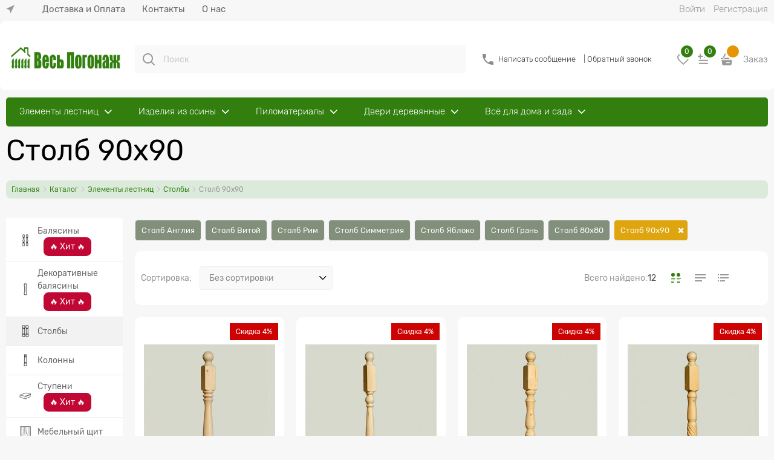

--- FILE ---
content_type: text/html; charset=utf-8
request_url: https://www.vespogonag.ru/categories/stolby/tag/stolb-90kh90
body_size: 38901
content:

<!DOCTYPE html>
<html data-ng-strict-di data-ng-app="app" lang="ru" data-ng-controller="CatalogCtrl as catalog" >
<head>
    
    
    <meta http-equiv="Content-Type" content="text/html; charset=utf-8" />
    <meta name="generator" content="AdVantShop.NET">
    <meta name="advid" content="05c717fe">
    <meta name="advtpl" content="modern">
    <meta name="format-detection" content="telePhone=no">
    <title>Купить Столб 90х90 | Весь - Погонаж </title>
    <base href="https://www.vespogonag.ru/" />
    <meta name="Description" content="Столб 90х90 оптом и мелким оптом с доставкой по РФ удобным для вас способом - Весь - Погонаж" />
    <meta name="Keywords" content="Столб 90х90, Весь - Погонаж" />
    
    <link rel="canonical" href="https://www.vespogonag.ru/categories/stolby/tag/stolb-90kh90" />
    


    <script>

    
   !function(){"use strict";window.matchMedia("(max-width: 768px), (max-device-width: 768px)").addListener(function(e){!void(!0===e.matches?document.documentElement.classList.add('mobile-redirect-panel'):document.documentElement.classList.remove('mobile-redirect-panel'))})}();
    </script>
<meta property="og:site_name" content="Весь - Погонаж" />
<meta property="og:title" content="Купить Столб 90х90 | Весь - Погонаж " />
<meta property="og:url" content="https://www.vespogonag.ru/categories/stolby/tag/stolb-90kh90" />
<meta property="og:description" content="Столб 90х90 оптом и мелким оптом с доставкой по РФ удобным для вас способом - Весь - Погонаж" />
<meta property="og:type" content="website" />
    <meta property="og:image" content="https://www.vespogonag.ru/pictures/category/small/8468.jpg" />


<link rel="preload" as="font" href="fonts/Rubik/Rubik-Regular.woff2" type="font/woff2" crossorigin>
<link rel="preload" as="font" href="fonts/Rubik/Rubik-Light.woff2" type="font/woff2" crossorigin>


    <style>
        /*fonts css*/
          @font-face{font-family:advantshopfonts;src:url('fonts/advantshopfonts/advantshopfonts.woff2') format('woff2');font-weight:normal;font-style:normal;font-display:swap}@font-face{font-family:AstakhovDished;src:url('fonts/AstakhovDished/AstakhovDished.woff2') format('woff2');font-weight:400;font-style:normal;font-stretch:normal;font-display:swap}@font-face{font-family:Dobrozrachniy;src:url('fonts/Dobrozrachniy/Dobrozrachniy-Regular.woff2') format('woff2');font-weight:400;font-style:normal;font-stretch:normal;font-display:swap}@font-face{font-family:'Fakedes Outline';src:url('fonts/Fakedes_Outline/FakedesOutline.woff2') format('woff2');font-weight:400;font-style:normal;font-stretch:normal;font-display:swap}@font-face{font-family:'Jazz Ball';src:url('fonts/JazzBall/JazzBall.woff2') format('woff2');font-weight:400;font-style:normal;font-stretch:normal;font-display:swap}@font-face{font-family:Krabuler;src:url('fonts/Krabuler/RFKrabuler-Regular.woff2') format('woff2');font-weight:400;font-style:normal;font-stretch:normal;font-display:swap}@font-face{font-family:'Kurica Lapoi 1.3';src:url('fonts/KuricaLapoi1.3/KuricaLapoi1.3.woff2') format('woff2');font-weight:400;font-style:normal;font-stretch:normal;font-display:swap}@font-face{font-family:Pelmeshka;src:url('fonts/Pelmeshka/Pelmeshka.woff2') format('woff2');font-weight:400;font-style:normal;font-stretch:normal;font-display:swap}@font-face{font-family:'Rubik';src:url('fonts/Rubik/Rubik-Light.woff2') format('woff2'),url('fonts/Rubik/Rubik-Light.woff') format('woff');font-weight:300;font-style:normal;font-display:swap}@font-face{font-family:'Rubik';src:url('fonts/Rubik/Rubik-Regular.woff2') format('woff2'),url('fonts/Rubik/Rubik-Regular.woff') format('woff');font-weight:400;font-style:normal;font-display:swap}@font-face{font-family:'Rubik';src:url('fonts/Rubik/Rubik-Medium.woff2') format('woff2'),url('fonts/Rubik/Rubik-Medium.woff') format('woff');font-weight:500;font-style:normal;font-display:swap}@font-face{font-family:'Rubik';src:url('fonts/Rubik/Rubik-Bold.woff2') format('woff2'),url('fonts/Rubik/Rubik-Bold.woff') format('woff');font-weight:700;font-style:normal;font-display:swap}
    </style>






<style>
    /*critical css*/
    [ng\:cloak], [ng-cloak], [data-ng-cloak], [x-ng-cloak], .ng-cloak, .x-ng-cloak, .ng-hide:not(.ng-hide-animate) {display: none !important;}ng\:form {display: block;}.ng-animate-shim {visibility: hidden;}.ng-anchor {position: absolute;}.row{flex-direction:row;flex-wrap:wrap}.col-lg,.col-lg-1,.col-lg-10,.col-lg-11,.col-lg-12,.col-lg-2,.col-lg-3,.col-lg-4,.col-lg-5,.col-lg-6,.col-lg-7,.col-lg-8,.col-lg-9,.col-lg-offset-1,.col-lg-offset-10,.col-lg-offset-11,.col-lg-offset-12,.col-lg-offset-2,.col-lg-offset-3,.col-lg-offset-4,.col-lg-offset-5,.col-lg-offset-6,.col-lg-offset-7,.col-lg-offset-8,.col-lg-offset-9,.col-lg-slim,.col-md,.col-md-1,.col-md-10,.col-md-11,.col-md-12,.col-md-2,.col-md-3,.col-md-4,.col-md-5,.col-md-6,.col-md-7,.col-md-8,.col-md-9,.col-md-offset-1,.col-md-offset-10,.col-md-offset-11,.col-md-offset-12,.col-md-offset-2,.col-md-offset-3,.col-md-offset-4,.col-md-offset-5,.col-md-offset-6,.col-md-offset-7,.col-md-offset-8,.col-md-offset-9,.col-md-slim,.col-sm,.col-sm-1,.col-sm-10,.col-sm-11,.col-sm-12,.col-sm-2,.col-sm-3,.col-sm-4,.col-sm-5,.col-sm-6,.col-sm-7,.col-sm-8,.col-sm-9,.col-sm-offset-1,.col-sm-offset-10,.col-sm-offset-11,.col-sm-offset-12,.col-sm-offset-2,.col-sm-offset-3,.col-sm-offset-4,.col-sm-offset-5,.col-sm-offset-6,.col-sm-offset-7,.col-sm-offset-8,.col-sm-offset-9,.col-sm-slim,.col-xs-1,.col-xs-11,.col-xs-4,.col-xs-6,.col-xs-7,.col-xs-8,.col-xs-offset-1,.col-xs-offset-10,.col-xs-offset-11,.col-xs-offset-12,.col-xs-offset-2,.col-xs-offset-3,.col-xs-offset-4,.col-xs-offset-5,.col-xs-offset-6,.col-xs-offset-7,.col-xs-offset-8,.col-xs-offset-9{box-sizing:border-box;flex-grow:0;flex-shrink:0;padding-right:.625rem;padding-left:.625rem}.col-xs-slim{flex-basis:auto}.col-xs-1{flex-basis:8.3333333333%;max-width:8.3333333333%}.col-xs-4{flex-basis:33.3333333333%;max-width:33.3333333333%}.col-xs-6{flex-basis:50%;max-width:50%}.col-xs-7{flex-basis:58.3333333333%;max-width:58.3333333333%}.col-xs-8{flex-basis:66.6666666667%;max-width:66.6666666667%}.col-xs-11{flex-basis:91.6666666667%;max-width:91.6666666667%}@media screen and (min-width:48em){.col-sm{flex-grow:1;flex-basis:0;max-width:100%}.col-sm-slim{flex-shrink:0;flex-grow:0;flex-basis:auto;max-width:none}.col-sm-1{flex-basis:8.3333333333%;max-width:8.3333333333%}.col-sm-2{flex-basis:16.6666666667%;max-width:16.6666666667%}.col-sm-3{flex-basis:25%;max-width:25%}.col-sm-4{flex-basis:33.3333333333%;max-width:33.3333333333%}.col-sm-5{flex-basis:41.6666666667%;max-width:41.6666666667%}.col-sm-6{flex-basis:50%;max-width:50%}.col-sm-7{flex-basis:58.3333333333%;max-width:58.3333333333%}.col-sm-8{flex-basis:66.6666666667%;max-width:66.6666666667%}.col-sm-9{flex-basis:75%;max-width:75%}.col-sm-10{flex-basis:83.3333333333%;max-width:83.3333333333%}.col-sm-11{flex-basis:91.6666666667%;max-width:91.6666666667%}.col-sm-12{flex-basis:100%;max-width:100%}}@media screen and (min-width:62em){.col-md{flex-grow:1;flex-basis:0;max-width:100%}.col-md-slim{flex-shrink:0;flex-grow:0;flex-basis:auto;max-width:none}.col-md-1{flex-basis:8.3333333333%;max-width:8.3333333333%}.col-md-2{flex-basis:16.6666666667%;max-width:16.6666666667%}.col-md-3{flex-basis:25%;max-width:25%}.col-md-4{flex-basis:33.3333333333%;max-width:33.3333333333%}.col-md-5{flex-basis:41.6666666667%;max-width:41.6666666667%}.col-md-6{flex-basis:50%;max-width:50%}.col-md-7{flex-basis:58.3333333333%;max-width:58.3333333333%}.col-md-8{flex-basis:66.6666666667%;max-width:66.6666666667%}.col-md-9{flex-basis:75%;max-width:75%}.col-md-10{flex-basis:83.3333333333%;max-width:83.3333333333%}.col-md-11{flex-basis:91.6666666667%;max-width:91.6666666667%}.col-md-12{flex-basis:100%;max-width:100%}}@media screen and (min-width:75em){.col-lg{flex-grow:1;flex-basis:0;max-width:100%}.col-lg-slim{flex-shrink:0;flex-grow:0;flex-basis:auto;max-width:none}.col-lg-1{flex-basis:8.3333333333%;max-width:8.3333333333%}.col-lg-2{flex-basis:16.6666666667%;max-width:16.6666666667%}.col-lg-3{flex-basis:25%;max-width:25%}.col-lg-4{flex-basis:33.3333333333%;max-width:33.3333333333%}.col-lg-5{flex-basis:41.6666666667%;max-width:41.6666666667%}.col-lg-6{flex-basis:50%;max-width:50%}.col-lg-7{flex-basis:58.3333333333%;max-width:58.3333333333%}.col-lg-8{flex-basis:66.6666666667%;max-width:66.6666666667%}.col-lg-9{flex-basis:75%;max-width:75%}.col-lg-10{flex-basis:83.3333333333%;max-width:83.3333333333%}.col-lg-11{flex-basis:91.6666666667%;max-width:91.6666666667%}.col-lg-12{flex-basis:100%;max-width:100%}}.col-xs-offset-1{margin-left:8.3333333333%}.col-xs-offset-2{margin-left:16.6666666667%}.col-xs-offset-3{margin-left:25%}.col-xs-offset-4{margin-left:33.3333333333%}.col-xs-offset-5{margin-left:41.6666666667%}.col-xs-offset-6{margin-left:50%}.col-xs-offset-7{margin-left:58.3333333333%}.col-xs-offset-8{margin-left:66.6666666667%}.col-xs-offset-9{margin-left:75%}.col-xs-offset-10{margin-left:83.3333333333%}.col-xs-offset-11{margin-left:91.6666666667%}.col-xs-offset-12{margin-left:100%}@media screen and (min-width:48em){.col-sm-offset-1{margin-left:8.3333333333%}.col-sm-offset-2{margin-left:16.6666666667%}.col-sm-offset-3{margin-left:25%}.col-sm-offset-4{margin-left:33.3333333333%}.col-sm-offset-5{margin-left:41.6666666667%}.col-sm-offset-6{margin-left:50%}.col-sm-offset-7{margin-left:58.3333333333%}.col-sm-offset-8{margin-left:66.6666666667%}.col-sm-offset-9{margin-left:75%}.col-sm-offset-10{margin-left:83.3333333333%}.col-sm-offset-11{margin-left:91.6666666667%}.col-sm-offset-12{margin-left:100%}}@media screen and (min-width:62em){.col-md-offset-1{margin-left:8.3333333333%}.col-md-offset-2{margin-left:16.6666666667%}.col-md-offset-3{margin-left:25%}.col-md-offset-4{margin-left:33.3333333333%}.col-md-offset-5{margin-left:41.6666666667%}.col-md-offset-6{margin-left:50%}.col-md-offset-7{margin-left:58.3333333333%}.col-md-offset-8{margin-left:66.6666666667%}.col-md-offset-9{margin-left:75%}.col-md-offset-10{margin-left:83.3333333333%}.col-md-offset-11{margin-left:91.6666666667%}.col-md-offset-12{margin-left:100%}}@media screen and (min-width:75em){.col-lg-offset-1{margin-left:8.3333333333%}.col-lg-offset-2{margin-left:16.6666666667%}.col-lg-offset-3{margin-left:25%}.col-lg-offset-4{margin-left:33.3333333333%}.col-lg-offset-5{margin-left:41.6666666667%}.col-lg-offset-6{margin-left:50%}.col-lg-offset-7{margin-left:58.3333333333%}.col-lg-offset-8{margin-left:66.6666666667%}.col-lg-offset-9{margin-left:75%}.col-lg-offset-10{margin-left:83.3333333333%}.col-lg-offset-11{margin-left:91.6666666667%}.col-lg-offset-12{margin-left:100%}}.start-xs{justify-content:flex-start}@media screen and (min-width:48em){.start-sm{justify-content:flex-start}}@media screen and (min-width:62em){.start-md{justify-content:flex-start}}@media screen and (min-width:75em){.start-lg{justify-content:flex-start}}@media screen and (min-width:48em){.center-sm{justify-content:center}}@media screen and (min-width:62em){.center-md{justify-content:center}}@media screen and (min-width:75em){.center-lg{justify-content:center}}@media screen and (min-width:48em){.end-sm{justify-content:flex-end}}@media screen and (min-width:62em){.end-md{justify-content:flex-end}}@media screen and (min-width:75em){.end-lg{justify-content:flex-end}}.top-xs{align-items:flex-start}@media screen and (min-width:48em){.top-sm{align-items:flex-start}}@media screen and (min-width:62em){.top-md{align-items:flex-start}}@media screen and (min-width:75em){.top-lg{align-items:flex-start}}@media screen and (min-width:48em){.middle-sm{align-items:center}}@media screen and (min-width:62em){.middle-md{align-items:center}}@media screen and (min-width:75em){.middle-lg{align-items:center}}.baseline-xs{align-items:baseline}@media screen and (min-width:48em){.baseline-sm{align-items:baseline}}@media screen and (min-width:62em){.baseline-md{align-items:baseline}}@media screen and (min-width:75em){.baseline-lg{align-items:baseline}}.bottom-xs{align-items:flex-end}@media screen and (min-width:48em){.bottom-sm{align-items:flex-end}}@media screen and (min-width:62em){.bottom-md{align-items:flex-end}}@media screen and (min-width:75em){.bottom-lg{align-items:flex-end}}.around-xs{justify-content:space-around}@media screen and (min-width:48em){.around-sm{justify-content:space-around}}@media screen and (min-width:62em){.around-md{justify-content:space-around}}@media screen and (min-width:75em){.around-lg{justify-content:space-around}}@media screen and (min-width:48em){.between-sm{justify-content:space-between}}@media screen and (min-width:62em){.between-md{justify-content:space-between}}@media screen and (min-width:75em){.between-lg{justify-content:space-between}}.first-xs{order:-1}@media screen and (min-width:48em){.first-sm{order:-1}}@media screen and (min-width:62em){.first-md{order:-1}}@media screen and (min-width:75em){.first-lg{order:-1}}.last-xs{order:1}@media screen and (min-width:48em){.last-sm{order:1}}@media screen and (min-width:62em){.last-md{order:1}}@media screen and (min-width:75em){.last-lg{order:1}}.reverse-xs{flex-direction:row-reverse}@media screen and (min-width:48em){.reverse-sm{flex-direction:row-reverse}}@media screen and (min-width:62em){.reverse-md{flex-direction:row-reverse}}@media screen and (min-width:75em){.reverse-lg{flex-direction:row-reverse}}.clear-gap-xs{padding-left:0;padding-right:0}@media screen and (min-width:48em){.clear-gap-sm{padding-left:0;padding-right:0}}@media screen and (min-width:62em){.clear-gap-md{padding-left:0;padding-right:0}}@media screen and (min-width:75em){.clear-gap-lg{padding-left:0;padding-right:0}}.clear-gap-left-xs{padding-left:0}@media screen and (min-width:48em){.clear-gap-left-sm{padding-left:0}}@media screen and (min-width:62em){.clear-gap-left-md{padding-left:0}}@media screen and (min-width:75em){.clear-gap-left-lg{padding-left:0}}.clear-gap-right-xs{padding-right:0}@media screen and (min-width:48em){.clear-gap-right-sm{padding-right:0}}@media screen and (min-width:62em){.clear-gap-right-md{padding-right:0}}@media screen and (min-width:75em){.clear-gap-right-lg{padding-right:0}}.gap-xs{padding-left:.625rem;padding-right:.625rem}@media screen and (min-width:48em){.gap-sm{padding-left:.625rem;padding-right:.625rem}}@media screen and (min-width:62em){.gap-md{padding-left:.625rem;padding-right:.625rem}}@media screen and (min-width:75em){.gap-lg{padding-left:.625rem;padding-right:.625rem}}.nowrap-xs{flex-wrap:nowrap}@media screen and (min-width:48em){.nowrap-sm{flex-wrap:nowrap}}@media screen and (min-width:62em){.nowrap-md{flex-wrap:nowrap}}@media screen and (min-width:75em){.nowrap-lg{flex-wrap:nowrap}}.wrap-xs{flex-wrap:wrap}@media screen and (min-width:48em){.wrap-sm{flex-wrap:wrap}}@media screen and (min-width:62em){.wrap-md{flex-wrap:wrap}}@media screen and (min-width:75em){.wrap-lg{flex-wrap:wrap}}.g-xs{gap:5px}.g-sm{gap:10px}.g-md{gap:15px}.g-lg{gap:20px}.row-gap-xs{row-gap:5px}.row-gap-sm{row-gap:10px}.row-gap-md{row-gap:15px}.row-gap-lg{row-gap:20px}html{line-height:1.15;text-size-adjust:100%;font-size:16px;overflow-y:scroll}h1,h2{font-weight:400;line-height:1.2}h1{font-size:2em;margin:.67em 0;font-size:1.875rem;margin:0 0 1.25rem}img{border-style:none;height:auto;width:auto;max-height:100%;max-width:100%}html *{max-height:999999px}label{position:relative;display:inline-block}p{padding:0;margin:0 0 1.0625rem}h2{font-size:1.375rem;margin:0 0 1rem}.select-custom select,input[type=number]{box-sizing:border-box;border-radius:4px;border:1px solid #efeff4;vertical-align:middle;width:100%;appearance:none;color:#8a8a8f}.select-custom select{padding:.5rem 1.875rem .5rem .9375rem;border-radius:.3125rem;background:#f9f9f9}.select-custom select option{background-color:#fff;color:#333;border:0}input[type=number]{box-shadow:none;outline:0;background-color:#f9f9f9}.adv-popover-overlay{position:fixed;inset:0;background:rgba(0,0,0,.5);z-index:600}.adv-popover-fixed{position:fixed}.products-view-tile .products-view-price-block .products-view-price::before{display:none}.text-align-center{text-align:center}.vertical-interval-small{margin-top:.4375rem;margin-bottom:.4375rem}.vertical-interval-small.no-bottom{margin-bottom:0}@media (min-width:30em){.photo-view-list{position:relative}}.products-view-tile{margin-top:-.625rem;margin-left:-.625rem;margin-right:-.625rem}.products-view-tile .products-view-block{padding:.625rem}.products-view-tile .products-view-picture-link{width:100%}.products-view-tile .products-view-item{padding-bottom:.9375rem;white-space:normal;flex-direction:column;height:100%;padding-left:0!important}.products-view-tile .products-view-meta{color:#a5a8af}.products-view-tile .products-view-info{width:100%;flex-grow:1}.products-view-tile .products-view-name{margin:16px .625rem 0;text-align:center}.products-view-tile .products-view-price{height:3.875rem;white-space:nowrap;padding:0 .3125rem .3125rem 0}.products-view-tile .products-view-price::before{content:"";display:inline-block;vertical-align:middle;height:100%;font-size:0;line-height:0}.products-view-tile .products-view-price-block{padding:.3125rem .625rem 0;box-sizing:border-box;display:flex;flex-wrap:wrap;align-items:center}.products-view-tile .products-view-buttons-cell,.products-view-tile .products-view-price{display:inline-block;vertical-align:middle}.products-view-tile .products-view-buttons-cell{white-space:nowrap}.products-view-tile .products-view-buttons{padding-bottom:.3125rem}.products-view-tile .price-current{display:block}.products-view-tile .products-view-pictures{padding:1.5625rem .625rem 0;margin:0 auto;width:100%!important}.ngrs-range-slider{position:relative;display:block;box-sizing:border-box}.ngrs-range-slider .ngrs-runner{position:relative;height:3px;background:#dbdbdb;box-shadow:rgba(0,0,0,.5)0 2px 2px -2px inset;margin:7px 14px 7px 0}.ngrs-range-slider .ngrs-join{position:absolute;z-index:1;top:50%;left:0;right:100%;height:3px;transform:translateY(-50%);box-shadow:rgba(0,0,0,.5)0-2px 2px -2px inset}.ngrs-range-slider .ngrs-handle{position:absolute;z-index:2;height:18px;width:18px;background:#fff;border-radius:50%;top:50%;transform:translateY(-50%);box-shadow:rgba(0,0,0,.5)0 1px 3px}.ngrs-value-runner{padding-top:5px;padding-bottom:15px;position:relative}.ngrs-range-slider .ngrs-value-min,.ngrs-range-slider .ngrs-value.ngrs-value-max{position:absolute}.ngrs-range-slider .ngrs-value.ngrs-value-max{left:auto;right:0;text-align:right}.ngrs-range-slider .ngrs-value-min{left:0}.ngrs-runner-dash{text-align:center}.ngrs-inputs{margin-bottom:15px}.catalog-filter .catalog-filter-content .catalog-filter-block .catalog-filter-block-content-range .ngrs-runner .ngrs-handle{height:24px;width:24px}.catalog-filter .catalog-filter-content .catalog-filter-block .catalog-filter-block-content-range .ngrs-runner .ngrs-handle i{width:8px;height:8px;display:block;border-radius:24px;position:absolute;inset:50%0 0 50%;transform:translate(-50%,-50%)}.catalog-filter .catalog-filter-content .catalog-filter-block .ngrs-range-slider input{padding-left:10px;padding-right:10px}.products-view-tile .products-view-name{margin:16px 0 0}.products-view-tile .products-view-rating~.products-view-name{margin-top:10px}.products-view-tile .products-view-name-link{font-size:16px;text-align:left}.products-view-tile .products-view-item{border:0}.products-view-tile .products-view-pictures{z-index:0}.products-view-tile .products-view-rating{text-align:left;margin-top:16px}.products-view-tile .products-view-rating .rating .rating-item::before{width:12px;height:12px;display:block;font-size:90%;margin-right:0}.products-view-tile .products-view-price-data{padding-top:16px}.products-view-tile .products-view-price-block{padding:0}.products-view-tile .products-view-price-block .products-view-price{height:auto}.products-view-tile .products-view-price-block .price-current{font-size:24px}.products-view-tile .product-view-button{margin-top:10px}.products-view-tile .product-view-button .product-view-button-wrap .button_block .products-view-buttons{padding-bottom:0}.products-view-tile .products-view-pictures{padding:0}.products-view-tile .products-view-meta{text-align:left}.toolbar-top>.container>.row .toolbar-top-item a{border-bottom-style:none}.input-small{font-size:.875rem;padding:.5rem 1.25rem}.btn-big{font-weight:400;font-size:1rem;padding:.9375rem 2.5rem}.products-view-sort .products-view-sort-select select,.select-custom.icon-down-open-after-abs select{box-sizing:border-box;border-radius:4px;font-size:14px}.product-view-action .products-view-compare .compare-control .svg svg{width:21px;height:21px}.phones-number__icon>svg{height:100%}.products-view-tile .products-view-price-block{justify-content:flex-start!important}@media (min-width:30em){.photo-view-list{position:relative}}.products-view-list .products-view-name{order:-30}.products-view-list .products-view-meta{order:-20}.products-view-list .products-view-item{padding:.625rem;align-items:center;box-sizing:content-box}.products-view-list .products-view-pictures{position:absolute;top:.625rem;left:0}.products-view-list .products-view-price-block{margin-top:.625rem;display:table}.products-view-list .products-view-buttons-cell,.products-view-list .products-view-price{display:table-cell}.products-view-list .products-view-block{padding:2.8125rem 0;border-style:solid;border-width:0 0 1px;flex-basis:100%!important;min-width:100%!important}.products-view-list .products-view-block:first-child{border-width:1px 0}.products-view-list .products-view-info,.products-view-list .products-view-price-block{padding-left:.75rem}.products-view-list .products-view-info{flex-basis:100%;max-width:100%;flex-grow:1}.products-view-list .products-view-name{font-size:1.375rem}.products-view-list .price-current,.products-view-list .products-view-price{display:block}.products-view-list .price-current{margin-top:6px}.products-view-list .products-view-buttons-cell,.products-view-list .products-view-price{padding-right:.625rem}.products-view-list .products-view-buttons{text-align:right;margin-top:.625rem}.products-view-list .products-view-block{padding:15px 0}.products-view-list .products-view-block .products-view-info .products-view-rating{margin-bottom:5px}.products-view-list .products-view-block .product-view-action{right:5px;left:initial}.products-view-list .products-view-compare{right:0;left:inherit}.products-view-list .products-view-price-block .price-current{font-size:24px}.products-view-list .products-view-price-block .products-view-price .price-current{margin-top:0}a{background-color:transparent;text-decoration:none}.footer-payment__list{display:flex;align-items:center;margin:0;padding:0;list-style-type:none}.footer-payment__item{margin-right:20px}.footer-bottom-level-inner{padding-top:2.5rem;padding-bottom:2.5rem}.products-view-table .products-view-item .products-view-quickview{display:none}@media (min-width:30em){.photo-view-list{position:relative}}.products-view-table .products-view-name{order:-30}.products-view-table .products-view-meta{order:-20}.products-view-table .products-view-item{flex-wrap:nowrap;padding:.625rem!important;min-height:0!important}.products-view-table .products-view-block{padding:1.5625rem 0;border-style:solid;border-width:0 0 1px;flex-basis:100%!important;min-width:100%!important;max-width:100%!important}.products-view-table .products-view-block:first-child{border-width:1px 0}.products-view-table .products-view-price-block{margin:0;display:table;flex-shrink:0}.products-view-table .products-view-buttons-cell,.products-view-table .products-view-price{display:table-cell}.products-view-table .products-view-pictures{flex-shrink:0;flex-basis:8%!important;max-width:8%!important;height:auto!important}.products-view-table .products-view-info{flex-basis:0;flex-grow:1;padding-left:1.25rem;width:calc(-100% + 295px)}.products-view-table .products-view-name{font-size:1rem}.products-view-table .products-view-meta{margin-top:0}.products-view-table .price-current{display:block;max-width:11rem;font-size:1.125rem}.products-view-table .price{text-align:right;padding-right:.625rem;padding-left:.1875rem}.products-view-table .products-view-buttons-cell{padding-right:.625rem}.products-view-table .products-view-buttons{margin-top:.625rem}.products-view-table .products-view-price{padding-top:1.125rem}.products-view-table .products-view-picture-link{display:inline}.products-view-variants-selected{color:#61646c}.products-view-table .products-view-block{padding:10px 0}.products-view-table .products-view-block .products-view-item{align-items:end}.products-view-table .products-view-block .products-view-info .products-view-rating{margin-bottom:5px}.products-view-table .products-view-block .products-view-pictures{z-index:0}.products-view-table .product-view-button .products-view-buttons-cell{padding-right:0}.products-view-table .product-view-button .products-view-buttons-cell .products-view-buttons,.products-view-table .products-view-price-block .products-view-price .price-current{margin-top:0}.products-view-table .products-view-compare{position:initial}.products-view-table .product-view-action{top:0;left:0}.products-view-table .products-view-price-block .price-current{font-size:24px}.products-view-table .products-view-price-block .products-view-price{padding-top:0}.footer-bottom-level .footer-bottom-level-inner .copyright-block a{font-size:14px}.footer-bottom-level .RightBottom-block,.footer-bottom-level .copyright-block{padding-top:10px;padding-bottom:50px}.footer-bottom-level .footer-bottom-level-inner{padding-top:0;padding-bottom:0}.footer-bottom-level .footer-bottom-level-inner .copyright-block{font-size:14px;flex:1 1 27%}.footer-bottom-level .footer-bottom-level-inner .RightBottom-block{display:flex;align-items:center;justify-content:right;flex:1 1 73%}.products-view-picture-link img{white-space:normal}main{display:block}body,figure{margin:0}.container-fluid{box-sizing:border-box;margin-right:auto;margin-left:auto}.row{box-sizing:border-box;display:flex;flex-flow:wrap;margin-right:-.625rem;margin-left:-.625rem}.col-xs,.col-xs-10,.col-xs-12,.col-xs-2,.col-xs-3,.col-xs-5,.col-xs-9,.col-xs-slim{box-sizing:border-box;flex-shrink:0;padding-right:.625rem;padding-left:.625rem}.col-xs-10,.col-xs-12,.col-xs-2,.col-xs-3,.col-xs-5,.col-xs-9,.col-xs-slim{flex-grow:0}.col-xs{flex-grow:1;flex-basis:0;max-width:100%}.col-xs-slim{flex:0 0 auto;max-width:none}.col-xs-2{flex-basis:16.6667%;max-width:16.6667%}.col-xs-3{flex-basis:25%;max-width:25%}.col-xs-5{flex-basis:41.6667%;max-width:41.6667%}.col-xs-9{flex-basis:75%;max-width:75%}.col-xs-10{flex-basis:83.3333%;max-width:83.3333%}.col-xs-12{flex-basis:100%;max-width:100%}.center-xs{justify-content:center}.end-xs{justify-content:flex-end}.middle-xs{align-items:center}.between-xs{justify-content:space-between}.col-p-v{padding-top:.6rem;padding-bottom:.6rem}.container-fluid{padding-right:.625rem;padding-left:.625rem}button,input,select{line-height:1.15;margin:0}button,input{overflow:visible}button,select{text-transform:none}[type=button],button{appearance:button}[type=checkbox]{box-sizing:border-box;padding:0}[type=search]{appearance:textfield;outline-offset:-2px}[hidden]{display:none}:root{--viewport-width:calc(100vw - var(--scrollbar-width, 0px))}.container,body{position:relative}body{font-size:13px;line-height:1.5;font-family:Rubik}button,input,select{color:inherit;font:inherit}.container{max-width:93.75rem;min-width:60.625rem;margin:0 auto;z-index:30}.site-menu-row{border-radius:.3125rem}.site-body,.site-body-aside,.site-body-main,.site-footer,.site-head{position:relative}.site-head{z-index:31}.site-body,.site-body-main{z-index:15}.site-body-inner{border-radius:.3125rem}.site-footer{z-index:10}.stretch-container{display:flex;min-height:100vh;flex-direction:column}.stretch-middle{flex:1 0 auto}.mobile-overlap{position:relative;z-index:2998}.btn{display:inline-block;vertical-align:middle}.h3{font-size:1rem;font-weight:400;margin:0 0 .75rem;line-height:1.2}[class*=" icon-"]::after,[class^=icon-]::after{font-family:advantshopfonts,sans-serif;font-style:normal;font-weight:400;speak:none;display:inline-block;text-decoration:inherit;width:1em;line-height:1;text-align:center;opacity:1;font-feature-settings:normal;font-variant:normal;text-transform:none}.icon-down-open-after-abs::after{content:""}.icon-right-open-before::before{content:""}.icon-up-open-before::before{content:""}.icon-star-before::before{content:""}.icon-menu-before::before{content:""}.icon-th-large-before::before{content:""}.icon-dot-3-before::before{content:""}.icon-list-before::before{content:""}.icon-vkontakte-before::before{content:""}.icon-instagram-before::before{content:""}.icon-dot-3-before::before,.icon-instagram-before::before,.icon-list-before::before,.icon-menu-before::before,.icon-right-open-before::before,.icon-star-before::before,.icon-th-large-before::before,.icon-up-open-before::before,.icon-vkontakte-before::before{margin-right:.2em}.icon-down-open-after-abs::after{margin-left:.2em;position:absolute;top:50%;transform:translateY(-50%);right:0}.icon-no-margin::before{margin:0}.custom-input-native{opacity:0;position:absolute}.select-custom{position:relative;display:inline-block;width:100%;color:#fff;vertical-align:middle}.select-custom::after{right:.625rem}input[type=password],input[type=search]{box-shadow:none}.link-dotted-invert,.link-text-decoration-none{text-decoration:none}.link-dotted-invert{border-bottom-style:dotted;border-bottom-width:1px}.social{border-radius:50%;height:30px;width:30px;display:inline-flex;justify-content:center;align-items:center;color:#fff;overflow:hidden;font-size:16px;margin:0 5px;text-decoration:none}.social::before{margin-right:0}.social:first-child{margin-left:0}.social--vkontakte{background-color:#3b4a5f}.social--vkontakte::before{width:auto}.social--instagram{background-color:#d10869}.site-head-search-input{margin-bottom:.5625rem;line-height:1}.site-head-phone-col{text-align:right}.site-head-userid{font-size:.75rem}.site-head-logo-block{position:relative}.site-head-logo-link{display:block}.site-head-search-form{position:relative}.site-head-logo,.site-head-menu-col,.site-head-phone-col{margin-top:1.0625rem;margin-bottom:1.0625rem}.site-head-cart{margin-bottom:.4375rem}.site-head-search-btn,.site-head-search-input-wrap{position:relative}.static-block-email-header{font-size:.75rem}.menu-dropdown{position:relative}.menu-dropdown-root{font-size:.875rem;padding:.375rem 1.25rem .5rem;position:relative;display:block;text-decoration:none;color:#fff;border-radius:.3125rem;z-index:100}.menu-dropdown-root::before{display:inline-block;vertical-align:middle;height:1.875rem;content:"";width:0}.menu-dropdown-root::after{margin-right:1.25rem;font-size:.625rem}.menu-dropdown-root-text{display:inline-block;vertical-align:middle}.menu-dropdown-list{padding:0;margin:0;display:block;list-style:none;border-radius:.3125rem;border-width:1px;border-style:solid;z-index:10;background:#fff}.menu-dropdown-item{font-size:.875rem;border-width:0 0 1px;border-style:solid;display:flex;flex-flow:wrap}.menu-dropdown-item:first-child .menu-dropdown-link-wrap{border-top-left-radius:.3125rem;border-top-right-radius:.3125rem}.menu-dropdown-item:last-child{border-bottom:0}.menu-dropdown-item--give-more-link{top:-1px;position:relative;padding-bottom:1px}.menu-dropdown-link-wrap{width:100%;position:relative;box-sizing:border-box}.menu-dropdown-link{text-decoration:none;position:relative;font-size:0;display:block}.menu-dropdown-link .menu-dropdown-link-text{font-size:.875rem;vertical-align:middle;display:inline-block;width:100%;box-sizing:border-box}.menu-dropdown-link::before{content:"";display:inline-block;vertical-align:middle;height:1.875rem;width:0}.menu-dropdown-expanded .menu-dropdown-list{position:relative;margin-bottom:2.1875rem}.menu-dropdown-compact .menu-dropdown-list{position:absolute;top:100%;left:0;right:0;visibility:hidden}.menu-dropdown-modern .menu-dropdown-link{padding:.4375rem 1.0625rem;text-decoration:none}.js-menu-dropdown-give-more-link{display:none;padding:0;margin:0;border-bottom:0!important}.menu-general-wrap{flex-wrap:nowrap}.menu-general{padding:0;margin:0;list-style:none;white-space:nowrap;font-size:0;line-height:0}.menu-general-item{position:relative;display:inline-block;background-color:transparent;white-space:normal;line-height:1;font-size:.75rem;vertical-align:top}.menu-general-item::before{position:absolute;content:"";width:.125rem;display:block;vertical-align:middle;top:0;right:0;bottom:0;margin-right:-1px;background:linear-gradient(rgba(57,57,57,.39),rgba(57,57,57,.33) 17%,rgba(57,57,57,.12) 61%,rgba(57,57,57,.01) 96%,rgba(255,255,255,.01),rgba(255,255,255,0))0 0/.0625rem 100%no-repeat border-box border-box,linear-gradient(rgba(255,255,255,.14),rgba(255,255,255,.02) 72%,rgba(255,255,255,0)) 1px 0/.0625rem 100%no-repeat border-box border-box}.menu-general-item:first-child{border-top-left-radius:.3125rem;border-bottom-left-radius:.3125rem}.menu-general-item:last-child{border-top-right-radius:.3125rem;border-bottom-right-radius:.3125rem}.menu-general-root-link{font-size:.875rem;padding:.375rem .9375rem .5rem;display:inline-block;text-decoration:none;line-height:1}.menu-general-root-link::before{display:inline-block;vertical-align:middle;height:1.875rem;content:"";width:0}.menu-general-root-link:first-child{border-top-left-radius:.3125rem}.menu-general-root-link:last-child{border-top-right-radius:.3125rem}.menu-general-tile{padding:.375rem .9375rem .5rem}.menu-general-tile::after{content:"";display:inline-block;vertical-align:middle;width:0;height:1.875rem}.menu-general-tile::before{display:none}.menu-general-root-link-text{display:inline-block;vertical-align:middle}.price{line-height:1;display:inline-block}.price-current{display:block}.price-currency{white-space:pre}.price-currency,.price-number{display:inline-block}.toolbar-top{background-color:rgba(243,243,243,.9)}.toolbar-top-item{color:#94969b}.toolbar-top-link-alt{position:relative;margin:0 .4375rem}.toolbar-top-link-alt:first-child{margin-left:0}.toolbar-top-link-alt:last-child{margin-right:0}.toolbar-top-item a,.toolbar-top-link-alt{color:#94969b}.toolbar-top-item a.link-dotted-invert{border-bottom-color:#94969b}.site-footer-top-level-wrap{position:relative;z-index:10}.site-footer-top-level-inner{padding-top:3.125rem;padding-bottom:1.875rem}.footer-gifts-item{margin-top:1.875rem}.footer-gifts-item:first-child{margin-top:3.3125rem}.footer-menu-link{vertical-align:middle}.footer-menu-head{font-size:1rem;margin:0 0 1.25rem}.footer-menu-list{padding:0;margin:0;list-style:none}.footer-menu-item{padding:0;margin:0 0 1.25rem;list-style:none;font-size:.75rem}.gift-block{display:inline-block;text-decoration:none}.gift-picture,.gift-picture::before{display:block;height:3.125rem;width:5rem}.gift-picture{margin-bottom:.625rem;border-radius:.3125rem;box-shadow:rgba(0,0,0,.25)0 0 9px;background:linear-gradient(#ff453c,#fe443b 12%,#e73e33 67%,#df3a31 98%,#e24a41)}.gift-picture::before{content:"";background:url([data-uri])}.toast-top-right{top:12px;right:12px}#toast-container{position:fixed;z-index:999999}[data-submenu]{opacity:0;display:none}[data-submenu].show-submenu{display:block!important;opacity:1}.cart-mini{display:inline-block;vertical-align:middle;position:relative}.cart-mini,.compare-control{font-size:.75rem}.harmonica{overflow:hidden;transform:translateZ(0)}.harmonica-tile-dots{z-index:20;position:relative}.harmonica-tile-inner{display:inline-block}.adv-popover{box-shadow:rgba(0,0,0,.25)0 0 9px;border-radius:.3125rem;top:0;left:0;background:#fff;z-index:700;position:absolute}.adv-popover-content{padding:14px}.adv-popover-tile{position:absolute;overflow:hidden}.adv-popover-tile__figure{display:inline-block;background-color:#fff;transform:rotate(45deg);position:relative;height:.625rem;width:.625rem;box-shadow:rgba(0,0,0,.25)0 0 9px}.adv-popover-position-bottom .adv-popover-tile{left:0;right:0;margin:0 auto;height:calc(-1px + .625rem);width:100%;text-align:center;bottom:100%}.adv-popover-position-left .adv-popover-tile{top:0;bottom:0;margin:auto 0;height:1.1875rem;width:.625rem;text-align:left;left:100%}.adv-popover-position-left .adv-popover-tile__figure{right:.3125rem}.scroll-to-top{position:fixed;left:0;display:none;height:100%;background:rgba(243,243,243,.9);width:40px;top:0;z-index:20}.scroll-to-top .to-top-icon{position:absolute;bottom:40px;height:40px;width:40px;text-align:center}.wishlist-control{font-size:.75rem}.rel{position:relative}.hidden{display:none}.big-z{z-index:100}.text-floating{overflow-wrap:break-word;word-break:keep-all;line-break:normal;hyphens:none}.text-static{overflow-wrap:normal;word-break:normal;line-break:auto;hyphens:manual}.inline{display:inline}.flex{display:flex}.relative{position:relative}#theme-container{position:absolute;left:0;top:0;min-width:940px;width:100%;z-index:0}.theme-left,.theme-right{position:absolute;left:50%}.breadcrumbs{font-size:14px;padding-bottom:0}.breadcrumbs__inner{display:flex;align-content:center;flex-wrap:nowrap;overflow-x:auto;padding-bottom:.6667em;box-sizing:border-box;white-space:nowrap;line-height:1}.breadcrumbs--desktop{font-size:11px;margin-bottom:20px}.breadcrumbs--desktop .breadcrumbs__inner{scrollbar-width:thin;scrollbar-color:transparent transparent}.breadcrumbs--desktop .breadcrumbs__item{display:inline-block}.breadcrumbs--desktop .breadcrumbs__item::before{display:inline-block;font-size:9px;line-height:1;margin-right:0}.breadcrumbs__item{vertical-align:middle;display:flex;align-items:center;color:#000}.breadcrumbs__item::before,.vanilla-dropdown vanilla-dropdown-selected{display:block}.breadcrumbs__item:first-child::before{display:none}.rating,.rating-item{display:inline-block;padding:0;margin:0;line-height:1}.rating{list-style:none;font-size:1.125rem;direction:rtl}.rating-item{vertical-align:middle;color:#d1d1d1}@media (min-width:30em){.photo-view-list{position:relative}}.products-view-block{font-size:.75rem;line-height:1.5;box-sizing:border-box;flex:0 0 auto}.products-view-item{box-sizing:border-box;display:flex;flex-flow:wrap;border-radius:.3125rem;position:relative}.products-view-pictures{box-sizing:border-box;text-align:center;position:relative;white-space:nowrap}.products-view-info{box-sizing:border-box;display:flex;flex-direction:column}.products-view{margin-bottom:1.875rem}.products-view .price-current{font-size:1.1875rem}.products-view-picture,.products-view-price .price{display:inline-block;vertical-align:middle}.products-view-picture-link{display:flex;align-items:center;justify-content:center;position:relative}.products-view-quickview{display:none;opacity:.8}.products-view-meta{font-size:.6875rem;margin-bottom:2px}.products-view-meta-sku-review-count-wrap{width:100%;display:flex;overflow:hidden;flex-wrap:wrap}.products-view-price{text-align:left}.products-view-rating{margin-top:.3125rem}.products-view-name-link{-webkit-line-clamp:var(--products-view-name-line-count, 3);-webkit-box-orient:vertical;overflow:hidden;display:-webkit-box}.products-view-variants{text-align:right}.products-view-variants-item{display:inline-block;vertical-align:middle;padding:.4375rem;line-height:1;border:1px solid transparent;text-decoration:none;border-radius:.3125rem}.products-view-variants-item::before{margin-right:1px}.products-view-sort,.products-view-sort-result,.products-view-variants{margin-bottom:1.875rem}.products-view-sort-select{width:220px}.products-view-sort-select.icon-down-open-after-abs{color:#4b4f58}.breads-item .breads-item-link span,.products-view-sort-select.select-custom::after{font-size:12px}.products-view-sort-text{padding:.625rem;display:inline-block;vertical-align:middle;line-height:1}.products-view-sort{display:flex;align-items:center}.products-view-sort-text{padding-right:5px}.products-view-sort-result{padding-top:.625rem;padding-bottom:.625rem;border:.0625rem solid transparent;line-height:1;padding-right:10px}.catalog-filter-block:first-child .catalog-filter-block-header{border-top-width:0}.catalog-filter-content{border-radius:.3125rem;border-width:.0625rem;border-style:solid;margin-bottom:1.5rem}.catalog-filter-block-content,.catalog-filter-block-header,.catalog-filter-footer{border-width:.0625rem 0 0;border-style:solid}.catalog-filter-question-description{display:inline-block;vertical-align:middle}.catalog-filter-block-content,.catalog-filter-footer{padding:.625rem}.catalog-filter-footer{background-color:transparent;display:flex;flex-wrap:wrap}.catalog-filter-footer>input{margin:5px;flex-grow:1}.catalog-filter-block-header{position:relative;padding:.625rem 1.25rem .625rem .625rem}.catalog-filter-block-header::after{font-family:advantshopfonts,sans-serif;font-style:normal;font-weight:400;speak:none;display:inline-block;text-decoration:inherit;width:1em;line-height:1;text-align:center;opacity:1;font-feature-settings:normal;font-variant:normal;text-transform:none;font-size:.6875rem;content:"";position:absolute;right:.4375rem;top:50%;transform:translateY(-50%)}.catalog-filter-block-header-open::after{content:""}.catalog-filter-block-title{font-size:.75rem}.catalog-filter-popover-button{text-align:right;margin-top:.3125rem}.catalog-filter-popover-text{white-space:nowrap}.vanilla-dropdown{position:relative}.cart-mini-main{font-size:15px!important;display:flex;align-items:center}.cart-mini-main .cart-mini-main_cart{position:relative;margin-right:4px}.cart-mini-main .cart-mini-main_cart .cart-mini-main-icon{width:46px;height:48px;display:flex;align-items:center;justify-content:center;font-style:normal}.cart-mini-main .cart-mini-main_cart .cart-mini-main-icon svg{fill:currentcolor}.cart-mini-main .cart-mini-main_cart .cart-mini-main-count{position:absolute;right:0;top:-2px;min-width:26px;padding-left:3px;padding-right:3px;height:26px;border-radius:50px;display:flex;align-items:center;justify-content:center;font-size:12px;border:3px solid #fff;box-sizing:border-box}.catalog-filter .catalog-filter-block{border-bottom-width:1px;border-bottom-style:solid}.catalog-filter .adv-popover-content .catalog-filter-popover-button .btn-action{display:block;width:100%}.catalog-filter .catalog-filter-content{border:0}.catalog-filter .catalog-filter-content .catalog-filter-block .catalog-filter-block-header{padding:13.5px 19px 13.5px 24px;border:0;font-size:14px}.catalog-filter .catalog-filter-content .catalog-filter-block .catalog-filter-block-header::after{content:"";mask-image:url(templates/modern/dist/assets/menu.F4MWF6Y3.svg);display:block;width:12px;height:7px;right:19px;top:22px;transform:rotate(270deg);background-color:currentcolor}.catalog-filter .catalog-filter-content .catalog-filter-block .catalog-filter-block-header .catalog-filter-block-title{font-size:14px}.catalog-filter .catalog-filter-content .catalog-filter-block .catalog-filter-block-header.catalog-filter-block-header-open::after{transform:rotate(180deg)}.catalog-filter .catalog-filter-content .catalog-filter-block .catalog-filter-block-content{border:0;padding:8px 19px 16px}.catalog-filter .catalog-filter-content .catalog-filter-footer{text-align:center;padding-top:20px;padding-bottom:27px;border:0}.catalog-filter .catalog-filter-content .catalog-filter-footer>.btn{margin:5px}.products-view-variants{display:grid;grid-template-columns:24px 24px 24px;gap:14px;justify-content:flex-end}.products-view-variants .products-view-variants-list,.products-view-variants .products-view-variants-table,.products-view-variants .products-view-variants-tile{box-sizing:border-box;height:24px;padding:0;border:0}.products-view-variants .products-view-variants-tile::before{content:"";mask-image:url(templates/modern/dist/assets/product-tile-selected.QGVMA3DU.svg);width:24px;height:24px;margin-right:0}.products-view-variants .products-view-variants-list::before{content:"";mask-image:url(templates/modern/dist/assets/product-list-selected.Z6NPPTOY.svg);background-repeat:no-repeat;width:19px;height:24px;margin-right:0;background-position:center center}.products-view-variants .products-view-variants-table::before{content:"";mask-image:url(templates/modern/dist/assets/product-table-selected.YRNNR2KD.svg);width:22px;height:24px;margin-right:0}.products-view-sort-result{display:flex;align-items:center}.products-view-sort-text{padding-top:11px;padding-bottom:11px}.breads-item .breads-item-current{font-size:12px}.breads-item::before{content:"";background:url(templates/modern/dist/assets/filter-arrow.66KZFEUK.svg)0 0/10px no-repeat;width:12px;height:7px;transform:rotate(90deg)}.breadcrumbs__item{margin-right:1px}.breadcrumbs__item::before{align-self:center}.site-footer-wrap .site-footer-top-level .site-footer-top-level-inner{padding-top:93px;padding-bottom:45px}.site-footer-wrap .site-footer-top-level .site-footer-top-level-inner .footer-menu-head{font-size:14px}.site-footer-wrap .site-footer-top-level .site-footer-top-level-inner .footer-menu-list .footer-menu-link:not(.social){font-size:14px;text-decoration:none}.footer-gifts__wrapper{width:263px}.footer-gifts__wrapper .footer-gifts .gift-block{border-radius:4px;display:block;margin-top:0;padding:17px 22px 19px;font-size:18px;text-transform:uppercase;background:#e74343;color:#fff}.footer-gifts__wrapper .footer-gifts .gift-block .gift-picture{margin-bottom:14px;box-shadow:none;background:0 0}.footer-gifts__wrapper .footer-gifts .gift-block .gift-picture::before{content:"";background:url(templates/modern/dist/assets/gift.RLD6J7AQ.svg)0 0/100%no-repeat;width:47px;height:49px;margin-right:0}.toolbar-top{position:relative;z-index:101;line-height:1.625}.toolbar-top-item{padding:.5625rem 0 .625rem;margin:0 .625rem;font-size:.75rem}.toolbar-top-item__left-part{flex-grow:1}.toolbar-top-item__right-part{flex-grow:0!important}.toolbar-top{min-height:60px}.toolbar-top__zone-name{flex-grow:0!important;margin-right:20px}.toolbar-top__social{padding-left:15px;padding-right:15px;flex-grow:1}.toolbar-top__social .social-block__item{height:24px}.toolbar-top-item:last-child{flex-grow:1;justify-content:flex-end}.toolbar-top>.container>.row{align-items:center;min-height:60px;flex-wrap:nowrap}.toolbar-top>.container>.row .toolbar-top-item{font-size:15px;display:flex;align-items:center;flex-shrink:0;font-weight:300;padding-top:0;padding-bottom:0}.toolbar-top .toolbar-top-menu .menu-general-item::before,.toolbar-top>.container>.row .toolbar-top-item .zone-name{display:none}.toolbar-top>.container>.row .toolbar-top-item .zone-dialog-trigger-link{display:flex;align-items:center;text-decoration:none;font-size:15px;font-weight:300}.toolbar-top>.container>.row .toolbar-top-item .zone-dialog-trigger-link::before{content:"";mask-image:url(templates/modern/dist/assets/city.TN3BTOKM.svg);width:14px;height:15px;display:block;margin-right:10px;background-color:currentcolor}.toolbar-top-item-phone,.toolbar-top>.container>.row .toolbar-top-item [data-ng-transclude]{display:flex;align-items:center}.toolbar-top .toolbar-top-menu{flex-grow:1}.toolbar-top .toolbar-top-menu .menu-general{white-space:normal}.toolbar-top .toolbar-top-menu .menu-general.harmonica{height:60px;overflow:hidden}.toolbar-top .toolbar-top-menu .menu-general-root-link{font-size:15px}.toolbar-top .toolbar-top-menu .harmonica-tile-inner{display:inline-block}.toolbar-top .toolbar-top-menu .menu-general-root-link{padding:15px 12px}.toolbar-top-item-phone{flex-wrap:wrap}input[type=password],input[type=search]{box-sizing:border-box;border-radius:4px;border:1px solid #efeff4;vertical-align:middle;width:100%;appearance:none;outline:0;background-color:#f9f9f9;color:#8a8a8f}.input-big{font-size:.875rem;padding:1rem 1.25rem .9375rem}.btn{display:inline-flex;align-items:center;justify-content:center;text-decoration:none;border-width:0;text-align:center;border-radius:.25rem;line-height:1.3;box-sizing:border-box}.btn-middle{font-weight:400;font-size:1rem;padding:.8125rem 2.5rem}.btn-small,.btn-xsmall{font-weight:400;font-size:.875rem;padding:.625rem 1.25rem}.btn-xsmall{padding:.5rem 1.25rem}.btn-action{border-width:1px;border-style:solid}.btn.products-view-buy{padding:.625rem 1.25rem}.btn.products-view-buy::before,.site-head-site-head-search .site-head-search-btn::before{content:"";background-repeat:no-repeat;background-size:24px;display:block;background-position:center center}.btn.products-view-buy::before{width:23px;height:23px;margin-right:7px;mask-image:url(templates/modern/dist/assets/cart.RZ7FKW3Y.svg);mask-size:21px;mask-repeat:no-repeat;flex-shrink:0}.catalog-filter-footer>.btn{font-weight:400;font-size:.875rem;padding:.625rem 1.25rem}.select-custom::after{background:#8a8a8f}.site-head-site-head-search{position:relative}.site-head-site-head-search .site-head-search-input{padding-left:47px;border:0;margin-bottom:0;margin-top:0}.site-head-site-head-search .site-head-search-btn{width:46px;height:48px;display:flex;justify-content:center;align-items:center;left:0;top:50%;transform:translateY(-24px);position:absolute;border:0}.site-head-site-head-search .site-head-search-btn::before{mask-image:url(templates/modern/dist/assets/search.RKNZ7J4V.svg);width:24px;height:24px}.phones-number__order-call p,.site-head-cart{margin-bottom:0}.site-head-phone-col{display:flex;align-items:center;justify-content:flex-end}.site-head-logo-block{text-align:center}.site-head-logo,.site-head-menu-col,.site-head-phone-col{margin-top:26px;margin-bottom:14px}.address-block{display:flex;align-items:center}.address-block__icon{padding-right:5px;display:flex}.address-block__text{font-style:normal;font-size:14px;line-height:1.4}.site-head .site-head__menu .menu-general,.working-hours{display:flex;align-items:center}.working-hours__icon{display:flex;padding-right:5px}.working-hours__text{font-style:normal;font-size:14px;line-height:1.4}.phones-number .email::before,.site-head .site-head__menu .menu-general .menu-general-item::before,.site-menu-row .menu-general .menu-general-item::before{display:none}.menu-dropdown .menu-dropdown-root{display:flex;align-items:center;line-height:normal;font-size:15px;font-weight:300;padding:15px 26px;border-radius:4px;height:48px;box-sizing:border-box}.menu-dropdown .menu-dropdown-root::before{content:"";background:url(templates/modern/dist/assets/catalog-icon.6GLUG3D7.svg)center center no-repeat;display:block;width:18px;height:14px;margin-right:10px}.menu-dropdown .menu-dropdown-list{border-radius:4px;border:0}.menu-dropdown .menu-dropdown-list .menu-dropdown-item:first-child .menu-dropdown-link-wrap{padding-top:3px}.menu-dropdown .menu-dropdown-list .menu-dropdown-item .menu-dropdown-link{display:flex;align-items:center;padding:8.5px 1.2rem 8.5px 1.0625rem}.menu-general .menu-general-root-link{padding:0 20px}.menu-general .harmonica-tile-inner,.site-head .site-head__menu .menu-general .harmonica-tile-inner{display:flex;align-items:center;justify-content:center}.social-block__list{display:grid;gap:17px;list-style-type:none;margin:0;padding:0;grid-auto-columns:24px;grid-auto-flow:column}:root{--cartFooterHeight:15px}.menu-block .menu-dropdown-root,.menu-block .site-menu-row .menu-general .menu-general-root-link{font-size:15px}.menu-block .menu-general{border-radius:5px}.flex-nowrap{flex-wrap:nowrap}.site-body{min-height:50vh}.site-head-inner{z-index:auto}.wishlist-header-block{position:relative;width:27px;height:32px;margin-right:6px}.wishlist-header-block .wishlist-header-icon{width:30px;height:30px;border-radius:4px;display:inline-flex;align-items:center;justify-content:center;font-style:normal;border:1px solid transparent}.wishlist-header-block .wishlist-header-block-count{position:absolute;right:-8px;top:-10px;min-width:26px;height:26px;border-radius:50px;display:flex;align-items:center;justify-content:center;font-size:12px;font-weight:400;border:3px solid #fff;box-sizing:border-box;padding-left:3px;padding-right:3px}.compare-header-block{position:relative;width:32px;height:32px}.compare-header-block .compare-header-icon{width:30px;height:30px;border-radius:4px;display:inline-flex;align-items:center;justify-content:center;font-style:normal;border:1px solid transparent}.compare-header-block .compare-header-block-count{position:absolute;right:-8px;top:-10px;min-width:26px;height:26px;border-radius:50px;display:flex;align-items:center;justify-content:center;font-size:12px;border:3px solid #fff;box-sizing:border-box;padding-left:3px;padding-right:3px}.site-menu-row .menu-general{display:flex;align-items:center;max-height:48px;overflow:hidden}.site-head .site-head__menu .menu-general .menu-general-item,.site-menu-row .menu-general .menu-general-item{display:flex}.site-head .site-head__menu .menu-general .menu-general-root-link,.site-menu-row .menu-general .menu-general-root-link{display:flex;align-items:center;white-space:nowrap;padding:9px 22px;font-size:16px;font-weight:300}.site-head .site-head__menu .menu-general{flex-wrap:wrap}.menu-dropdown-root,.menu-general-root-link{font-size:16px;font-weight:300}.col-p-v{padding-top:12px;padding-bottom:12px}.catalog-left-column .menu-dropdown{margin-bottom:20px}.catalog-left-column .menu-dropdown .menu-dropdown-list{margin-bottom:0}.products-view-sort .products-view-sort-text{font-size:14px;margin-right:8px}.products-view-sort .products-view-sort-select::after{content:"";background:url(templates/modern/dist/assets/select-arrow.JQ4NZYZJ.svg)no-repeat;width:12px;height:7px}.products-view-sort-result{font-size:14px}.product-view-action{position:absolute;left:5px}.product-view-action .products-view-compare,.product-view-action .products-view-wishlist{margin-bottom:3px;visibility:hidden}.product-view-action .products-view-compare .compare-control,.product-view-action .products-view-wishlist .wishlist-control{width:32px;height:32px;display:flex;align-items:center;justify-content:center}.product-view-action .products-view-compare .compare-control .custom-input-native{display:none}.product-view-action .products-view-compare .compare-control .svg{width:32px;height:32px;line-height:32px;display:flex;align-items:center;justify-content:center;border-radius:4px}.product-view-action .products-view-compare.compare-state-not-add svg,.product-view-action .products-view-wishlist.wishlist-state-not-add svg{animation-name:negative-pulse;animation-duration:.5s;animation-fill-mode:both}.product-view-action .products-view-wishlist .wishlist-control .custom-input-native{display:none}.product-view-action .products-view-quickview .svg,.product-view-action .products-view-wishlist .wishlist-control .svg{width:32px;height:32px;line-height:32px;display:flex;align-items:center;justify-content:center;border-radius:4px}.static-block-email-header{font-size:inherit}.select-custom.icon-down-open-after-abs::after{content:"";mask-image:url(templates/modern/dist/assets/select-arrow.JQ4NZYZJ.svg);background-repeat:no-repeat;width:12px;height:7px}.phones-number__order-call,.phones-number__tel,.toolbar-top .phones-number__tel{padding-left:8px;padding-right:8px}.toolbar-top .phones-number__tel>a{font-size:15px;font-weight:300}.phones-number__tel>a{font-size:16px}.phones-number__order-call{font-size:13px;text-align:left}.phones-number__icon{display:flex}.phones-number__dropdown{display:block;padding:0 18px}.phones-number__field-dropdown{display:flex;align-items:center}.phones-number__text{font-size:16px;white-space:nowrap}.phones-number__text a{text-decoration:none;color:#333}.phones-number__callback-link{font-weight:300}.site-head__item-wrap{padding-top:26px;padding-bottom:14px}.site-head .site-head-cart{display:flex;flex-direction:column-reverse;position:relative}.site-head .compare-header-block__name,.site-head .site-head-cart .site-head-cart-code-text,.site-head .wishlist-header-block__name{display:none}.site-head .site-head-cart .site-head-cart-code{position:absolute;left:0;right:0;bottom:0}.site-head .site-head__item-wrap.site-head__item-wrap--menu-search-tel{align-items:flex-end;padding-bottom:26px;padding-top:28px;flex-wrap:nowrap}.site-head .site-head__item-wrap.site-head__item-wrap--menu-search-tel .site-head-logo-block{align-self:center}.site-head .site-head__item-wrap.site-head__item-wrap--menu-search-tel .menu-general .menu-general-item .menu-general-root-link{padding-top:0;padding-bottom:0}.site-head .site-head__item-wrap.site-head__item-wrap--menu-search-tel .phones-number__dropdown,.site-head .site-head__item-wrap.site-head__item-wrap--menu-search-tel .site-head-search-input-wrap{padding-top:0}.site-head .site-head__item-wrap.site-head__item-wrap--menu-search-tel .site-head__center-block-inner{align-items:flex-end}.site-head .site-head__item-wrap.site-head__item-wrap--menu-search-tel .phones-number__dropdown{padding-bottom:3px}.site-head .site-head__item-wrap.site-head__item-wrap--menu-search-tel .site-head__user-control{padding-top:10px}.site-head .site-head__item-wrap.site-head__item-wrap--header-category .compare-header-block,.site-head .site-head__item-wrap.site-head__item-wrap--header-category .site-head-cart,.site-head .site-head__item-wrap.site-head__item-wrap--header-category .wishlist-header-block{text-align:center;width:auto;height:auto;padding-left:8px;padding-right:8px;margin:0}.site-head .site-head__item-wrap.site-head__item-wrap--header-category .site-head-cart-code{bottom:-20px}.site-head .site-head__item-wrap.site-head__item-wrap--header-category .site-head__popover-wrap{display:none}.site-head .site-head__item-wrap.site-head__item-wrap--header-category .compare-header-block .compare-header-icon,.site-head .site-head__item-wrap.site-head__item-wrap--header-category .wishlist-header-block .wishlist-header-icon{position:relative}.site-head .site-head__item-wrap.site-head__item-wrap--header-category .compare-header-block__name,.site-head .site-head__item-wrap.site-head__item-wrap--header-category .wishlist-header-block__name{display:block}.site-head .site-head__item-wrap.site-head__item-wrap--header-category .cart-mini .cart-mini-main{flex-direction:column}.site-head .site-head__item-wrap.site-head__item-wrap--header-category .cart-mini .cart-mini-main__text{font-size:13px}.site-head .site-head__item-wrap.site-head__item-wrap--header-category .cart-mini .cart-mini-main-icon{height:32px}.site-head .site-head__item-wrap.site-head__item-wrap--header-category .cart-mini .cart-mini-main-count{top:-9px}.site-head__user-control{display:flex;align-items:center;flex-wrap:nowrap}.site-head__center-block-inner{flex-wrap:nowrap}.site-head__right-block{display:flex;flex-grow:0;margin:0}.site-head__center-block,.site-head__left-block{margin:0}.site-head__center-block .menu-dropdown-list{min-width:200px}.site-head__menu{position:relative;z-index:2}.site-head__menu .menu-general{height:40px;overflow:hidden;opacity:0;white-space:normal}.site-head__menu .menu-general .menu-general-item:first-child .menu-general-root-link{padding-left:0}.site-head__menu .menu-general .menu-general-item .menu-general-root-link{padding:0 12px;font-weight:400}.site-head__menu .menu-general .menu-general-item .menu-general-root-link::after{margin-right:10px}.site-head__info{flex-wrap:nowrap}.site-head__info .site-head__address,.site-head__info .site-head__working-hours{padding-left:10px;padding-right:10px}.site-head__info .phones-number__dropdown{display:block;padding:0 10px}.site-head__info .site-head__dropdown-phones-wrap{flex-grow:0}.site-head__search-wrap.site-head__search-wrap--icon-mode{width:46px;height:48px;flex-basis:46px;max-width:46px;flex-shrink:0}.site-head__search-wrap.site-head__search-wrap--icon-mode .site-head-search-input{visibility:hidden;width:calc(100% - 46px);position:absolute;right:46px;box-sizing:border-box;padding-left:0;padding-right:0;top:50%;transform:translateY(-50%)}.site-head__search-wrap.site-head__search-wrap--icon-mode .site-head-search-input-wrap{position:absolute;right:-10px;box-sizing:border-box;padding:20px 0;width:46px;bottom:0;top:-3px;height:100%;transform:translate(0);z-index:2}.site-head__search-wrap.site-head__search-wrap--icon-mode .site-head-site-head-search{position:static}.site-head__search-wrap.site-head__search-wrap--icon-mode .site-head-search-form{margin:0}.site-head__search-wrap.site-head__search-wrap--icon-mode .site-head-search-btn{left:auto;right:0;z-index:2;top:50%;transform:translateY(-22px)}.site-head__search-wrap.site-head__search-wrap--icon-mode .site-head-search-form{position:static}.menu-block--b-radius{border-top-left-radius:.3125rem;border-top-right-radius:.3125rem}.site-head__search-wrap.site-head__search-wrap--icon-mode .site-head-search-input{max-width:400px;left:auto}.main-b-radius{border-bottom-left-radius:.3125rem;border-bottom-right-radius:.3125rem}.product-view-action{top:28px}

    /*color scheme*/
    @charset "UTF-8";.cs-t-1{color:#4b4f58}.mobile-version .cs-t-1--mobile{color:#4b4f58}.cs-t-2{color:#969494}.mobile-version .cs-t-2--mobile{color:#969494}.cs-t-3{color:#969494}.mobile-version .cs-t-3--mobile{color:#969494}.cs-t-4{color:#fff}.mobile-version .cs-t-4--mobile{color:#fff}.cs-t-5{color:#26282b}.mobile-version .cs-t-5--mobile{color:#26282b}.cs-t-6{color:#666}.mobile-version .cs-t-6--mobile{color:#666}.cs-t-7{color:#bfc0c1}.mobile-version .cs-t-7--mobile{color:#bfc0c1}.cs-t-8{color:#fff}.mobile-version .cs-t-8--mobile{color:#fff}.cs-t-9{color:#8a8a8f}.mobile-version .cs-t-9--mobile{color:#8a8a8f}.cs-t-10{color:#327f0f}.mobile-version .cs-t-10--mobile{color:#327f0f}a,.link{color:#666}a:hover,.link:hover{color:#666}a:active,.link:active{color:#737373}.cs-l-1,.cs-l-d-1{color:#666}.cs-l-1:hover,.cs-l-d-1:hover{color:#666}.cs-l-1:active,.cs-l-d-1:active{color:#737373}.cs-l-1.cs-selected,.cs-l-d-1.cs-selected{color:#666}.cs-l-d-1,.cs-l-ds-1{border-bottom-color:#666}.cs-l-d-1:hover,.cs-l-ds-1:hover{border-bottom-color:#666}.cs-l-d-1:active,.cs-l-ds-1:active{border-bottom-color:#737373}.cs-l-2,.cs-l-d-2{color:#8a8a8f}.cs-l-2:hover,.cs-l-d-2:hover{color:#327f0f}.cs-l-2:active,.cs-l-d-2:active{color:#29680c}.cs-l-2.cs-selected,.cs-l-d-2.cs-selected{color:#327f0f}.cs-l-d-2,.cs-l-ds-2{border-bottom-color:#8a8a8f}.cs-l-d-2:hover,.cs-l-ds-2:hover{border-bottom-color:#327f0f}.cs-l-d-2:active,.cs-l-ds-2:active{border-bottom-color:#29680c}.cs-l-3,.cs-l-d-3{color:#666}.cs-l-3:hover,.cs-l-d-3:hover{color:#666}.cs-l-3:active,.cs-l-d-3:active{color:#595959}.cs-l-3.cs-selected,.cs-l-d-3.cs-selected{color:#666}.cs-l-d-3,.cs-l-ds-3{border-bottom-color:#666}.cs-l-d-3:hover,.cs-l-ds-3:hover{border-bottom-color:#666}.cs-l-d-3:active,.cs-l-ds-3:active{border-bottom-color:#595959}.cs-l-4,.cs-l-d-4{color:#fff}.cs-l-4:hover,.cs-l-d-4:hover{color:#fff}.cs-l-4:active,.cs-l-d-4:active{color:#fff}.cs-l-4.cs-selected,.cs-l-d-4.cs-selected{color:#fff}.cs-l-d-4,.cs-l-ds-4{border-bottom-color:#fff}.cs-l-d-4:hover,.cs-l-ds-4:hover{border-bottom-color:#fff}.cs-l-d-4:active,.cs-l-ds-4:active{border-bottom-color:#fff}.cs-l-d-4.cs-selected,.cs-l-ds-4.cs-selected{color:#fff}.cs-l-5,.cs-l-d-5{color:#e74343}.cs-l-5:hover,.cs-l-d-5:hover{color:#e74343}.cs-l-5:active,.cs-l-d-5:active{color:#e74343}.cs-l-5.cs-selected,.cs-l-d-5.cs-selected{color:#e74343}.cs-l-d-5,.cs-l-ds-5{border-bottom-color:#e74343}.cs-l-d-5:hover,.cs-l-ds-5:hover{border-bottom-color:#e74343}.cs-l-d-5:active,.cs-l-ds-5:active{border-bottom-color:#e74343}.cs-l-d-5.cs-selected,.cs-l-ds-5.cs-selected{color:#e74343}.cs-l-6,.cs-l-d-6{color:#327f0f}.cs-l-6:hover,.cs-l-d-6:hover{color:#fff}.cs-l-6:active,.cs-l-d-6:active{color:#fff}.cs-l-6.cs-selected,.cs-l-d-6.cs-selected{color:#fff}.cs-l-d-6,.cs-l-ds-6{border-bottom-color:#327f0f}.cs-l-d-6:hover,.cs-l-ds-6:hover{border-bottom-color:#fff}.cs-l-d-6:active,.cs-l-ds-6:active{border-bottom-color:#fff}.cs-l-d-6.cs-selected,.cs-l-ds-6.cs-selected{color:#fff}.cs-l-7,.cs-l-d-7{color:#fff}.cs-l-7:hover,.cs-l-d-7:hover{color:#fff}.cs-l-7:active,.cs-l-d-7:active{color:#fff}.cs-l-7.cs-selected,.cs-l-d-7.cs-selected{color:#fff}.cs-l-d-7,.cs-l-ds-7{border-bottom-color:#fff}.cs-l-d-7:hover,.cs-l-ds-7:hover{border-bottom-color:#fff}.cs-l-d-7:active,.cs-l-ds-7:active{border-bottom-color:#fff}.cs-l-d-7.cs-selected,.cs-l-ds-7.cs-selected{color:#fff}.cs-l-8,.cs-l-d-8{color:#999}.cs-l-8:hover,.cs-l-d-8:hover{color:#327f0f}.cs-l-8:active,.cs-l-d-8:active{color:#327f0f}.cs-l-8.cs-selected,.cs-l-d-8.cs-selected{color:#327f0f}.cs-l-d-8,.cs-l-ds-8{border-bottom-color:#999}.cs-l-d-8:hover,.cs-l-ds-8:hover{border-bottom-color:#327f0f}.cs-l-d-8:active,.cs-l-ds-8:active{border-bottom-color:#327f0f}.cs-l-d-8.cs-selected,.cs-l-ds-8.cs-selected{color:#327f0f}.cs-l-9,.cs-l-d-9{color:#327f0f}.cs-l-9:hover,.cs-l-d-9:hover{color:#327f0f}.cs-l-9:active,.cs-l-d-9:active{color:#327f0f}.cs-l-9.cs-selected,.cs-l-d-9.cs-selected{color:#327f0f}.cs-l-d-9,.cs-l-ds-9{border-bottom-color:#327f0f}.cs-l-d-9:hover,.cs-l-ds-9:hover{border-bottom-color:#327f0f}.cs-l-d-9:active,.cs-l-ds-9:active{border-bottom-color:#327f0f}.cs-l-d-9.cs-selected,.cs-l-ds-9.cs-selected{color:#327f0f}.cs-bg-1{background-color:#327f0f}.cs-bg-i-1{background-color:#327f0f}.cs-bg-i-1:hover{background-color:#3b9612}.cs-bg-i-1:active{background-color:#29680c}.cs-bg-i-1.cs-selected{background-color:#29680c}.mobile-version .cs-bg-1--mobile{background-color:#327f0f}.mobile-version .cs-bg-i-1--mobile{background-color:#327f0f}.mobile-version .cs-bg-i-1--mobile:hover{background-color:#3b9612}.mobile-version .cs-bg-i-1--mobile:active{background-color:#29680c}.mobile-version .cs-bg-i-1--mobile.cs-selected--mobile{background-color:#29680c}.cs-bg-2{background-color:#4b4f58}.cs-bg-i-2{background-color:#4b4f58}.cs-bg-i-2:hover{background-color:#575b66}.cs-bg-i-2:active{background-color:#3f434a}.cs-bg-i-2.cs-selected{background-color:#3f434a}.mobile-version .cs-bg-2--mobile{background-color:#4b4f58}.mobile-version .cs-bg-i-2--mobile{background-color:#4b4f58}.mobile-version .cs-bg-i-2--mobile:hover{background-color:#575b66}.mobile-version .cs-bg-i-2--mobile:active{background-color:#3f434a}.mobile-version .cs-bg-i-2--mobile.cs-selected--mobile{background-color:#3f434a}.cs-bg-3{background-color:#327f0f}.cs-bg-i-3{background-color:#327f0f}.cs-bg-i-3:hover{background-color:#3b9612}.cs-bg-i-3:active{background-color:#29680c}.cs-bg-i-3.cs-selected{background-color:#29680c}.mobile-version .cs-bg-3--mobile{background-color:#327f0f}.mobile-version .cs-bg-i-3--mobile{background-color:#327f0f}.mobile-version .cs-bg-i-3--mobile:hover{background-color:#3b9612}.mobile-version .cs-bg-i-3--mobile:active{background-color:#29680c}.mobile-version .cs-bg-i-3--mobile.cs-selected--mobile{background-color:#29680c}.cs-bg-4{background-color:#e6e6e6}.cs-bg-i-4{background-color:#f9f9f9}.cs-bg-i-4:hover{background-color:hsl(0,0%,105%)}.cs-bg-i-4:active{background-color:#f2f2f2}.cs-bg-i-4.cs-selected{background-color:#f2f2f2}.mobile-version .cs-bg-4--mobile{background-color:#f9f9f9}.mobile-version .cs-bg-i-4--mobile{background-color:#f9f9f9}.mobile-version .cs-bg-i-4--mobile:hover{background-color:hsl(0,0%,105%)}.mobile-version .cs-bg-i-4--mobile:active{background-color:#f2f2f2}.mobile-version .cs-bg-i-4--mobile.cs-selected--mobile{background-color:#f2f2f2}.cs-bg-5{background-color:#fff}.cs-bg-i-5{background-color:#fff}.cs-bg-i-5:hover{background-color:#f9f9f9}.cs-bg-i-5:active{background-color:#f9f9f9}.cs-bg-i-5.cs-selected{background-color:#f9f9f9}.mobile-version .cs-bg-5--mobile{background-color:#fff}.mobile-version .cs-bg-i-5--mobile{background-color:#fff}.mobile-version .cs-bg-i-5--mobile:hover{background-color:#f9f9f9}.mobile-version .cs-bg-i-5--mobile:active{background-color:#f9f9f9}.mobile-version .cs-bg-i-5--mobile.cs-selected--mobile{background-color:#f9f9f9}.cs-bg-6{background-color:#327f0f}.cs-bg-i-6{background-color:#327f0f}.cs-bg-i-6:hover{background-color:#3b9612}.cs-bg-i-6:active{background-color:#29680c}.cs-bg-i-6.cs-selected{background-color:#29680c}.mobile-version .cs-bg-6--mobile{background-color:#327f0f}.mobile-version .cs-bg-i-6--mobile{background-color:#327f0f}.mobile-version .cs-bg-i-6--mobile:hover{background-color:#3b9612}.mobile-version .cs-bg-i-6--mobile:active{background-color:#29680c}.mobile-version .cs-bg-i-6--mobile.cs-selected--mobile{background-color:#29680c}.cs-bg-7{background-color:transparent}.cs-bg-i-7{background-color:#fff}.cs-bg-i-7:hover{background-color:hsl(0,0%,105%)}.cs-bg-i-7:active{background-color:#f2f2f2}.cs-bg-i-7.cs-selected{background-color:#f2f2f2}.mobile-version .cs-bg-7--mobile{background-color:#fff}.mobile-version .cs-bg-i-7--mobile{background-color:#fff}.mobile-version .cs-bg-i-7--mobile:hover{background-color:hsl(0,0%,105%)}.mobile-version .cs-bg-i-7--mobile:active{background-color:#f2f2f2}.mobile-version .cs-bg-i-7--mobile.cs-selected--mobile{background-color:#f2f2f2}.cs-bg-8{background-color:#fff}.cs-bg-i-8{background-color:#fff}.cs-bg-i-8:hover{background-color:#a1a3a7}.cs-bg-i-8:active{background-color:#87898f}.cs-bg-i-8.cs-selected{background-color:#87898f}.mobile-version .cs-bg-8--mobile{background-color:#fff}.mobile-version .cs-bg-i-8--mobile{background-color:#fff}.mobile-version .cs-bg-i-8--mobile:hover{background-color:#a1a3a7}.mobile-version .cs-bg-i-8--mobile:active{background-color:#87898f}.mobile-version .cs-bg-i-8--mobile.cs-selected--mobile{background-color:#87898f}.cs-bg-9{background-color:#fff}.cs-bg-i-9{background-color:#fff}.cs-bg-i-9:hover{background-color:#f2f2f2}.cs-bg-i-9:active{background-color:#f2f2f2}.cs-bg-i-9.cs-selected{background-color:#f2f2f2}.mobile-version .cs-bg-9--mobile{background-color:#fff}.mobile-version .cs-bg-i-9--mobile{background-color:#fff}.mobile-version .cs-bg-i-9--mobile:hover{background-color:#f2f2f2}.mobile-version .cs-bg-i-9--mobile:active{background-color:#f2f2f2}.mobile-version .cs-bg-i-9--mobile.cs-selected--mobile{background-color:#f2f2f2}.cs-bg-10{background-color:#327f0f}.cs-bg-i-10{background-color:#327f0f}.cs-bg-i-10:hover{background-color:#3b9612}.cs-bg-i-10:active{background-color:#29680c}.cs-bg-i-10.cs-selected{background-color:#29680c}.mobile-version .cs-bg-10--mobile{background-color:#327f0f}.mobile-version .cs-bg-i-10--mobile{background-color:#327f0f}.mobile-version .cs-bg-i-10--mobile:hover{background-color:#3b9612}.mobile-version .cs-bg-i-10--mobile:active{background-color:#29680c}.mobile-version .cs-bg-i-10--mobile.cs-selected--mobile{background-color:#29680c}.cs-bg-11{background-color:#fff}.cs-bg-i-11{background-color:#fff}.cs-bg-i-11:hover{background-color:#3b9612}.cs-bg-i-11:active{background-color:#29680c}.cs-bg-i-11.cs-selected{background-color:#29680c}.mobile-version .cs-bg-11--mobile{background-color:#fff}.mobile-version .cs-bg-i-11--mobile{background-color:#fff}.mobile-version .cs-bg-i-11--mobile:hover{background-color:#3b9612}.mobile-version .cs-bg-i-11--mobile:active{background-color:#29680c}.mobile-version .cs-bg-i-11--mobile.cs-selected--mobile{background-color:#29680c}.cs-bg-12{background-color:#fff}.cs-bg-i-12{background-color:#fff}.cs-bg-i-12:hover{background-color:#fff}.cs-bg-i-12:active{background-color:#fff}.cs-bg-i-12.cs-selected{background-color:#fff}.mobile-version .cs-bg-12--mobile{background-color:#fff}.mobile-version .cs-bg-i-12--mobile{background-color:#fff}.mobile-version .cs-bg-i-12--mobile:hover{background-color:#fff}.mobile-version .cs-bg-i-12--mobile:active{background-color:#fff}.mobile-version .cs-bg-i-12--mobile.cs-selected--mobile{background-color:#fff}.cs-bg-13{background-color:#f9f9f9}.cs-bg-i-13{background-color:#f9f9f9}.cs-bg-i-13:hover{background-color:#f9f9f9}.cs-bg-i-13:active{background-color:#f9f9f9}.cs-bg-i-13.cs-selected{background-color:#f9f9f9}.mobile-version .cs-bg-13--mobile{background-color:#f9f9f9}.mobile-version .cs-bg-i-13--mobile{background-color:#f9f9f9}.mobile-version .cs-bg-i-13--mobile:hover{background-color:#f9f9f9}.mobile-version .cs-bg-i-13--mobile:active{background-color:#f9f9f9}.mobile-version .cs-bg-i-13--mobile.cs-selected--mobile{background-color:#f9f9f9}.cs-g-1{background-image:linear-gradient(to bottom,#3b9612 0%,#327f0f 50%,#29680c 100%)}.btn-add{color:#fff;background-color:#327f0f}.btn-add:hover{color:#fff;background-color:#3b9612}.btn-add:active{color:#fff;background-color:#29680c}.btn-add:disabled,.btn-add.btn-disabled{color:#fff;background-color:#327f0f}.btn-action{color:#327f0f;background-color:#f9f9f9}.btn-action:hover{color:#327f0f;background-color:#f9f9f9}.btn-action:active{color:#327f0f;background-color:#ececec}.btn-action:disabled,.btn-action.btn-disabled{color:#c8c7cc;background-color:#efeff4}.btn-buy{color:#fff;background-color:#e79504}.btn-buy:hover{color:#fff;background-color:#d08707}.btn-buy:active{color:#fff;background-color:#29680c}.btn-buy:disabled,.btn-buy.btn-disabled{color:#fff;background-color:#327f0f}.btn-confirm{color:#fff;background-color:#e79504}.btn-confirm:hover{color:#fff;background-color:#d08707}.btn-confirm:active{color:#fff;background-color:#29680c}.btn-confirm:disabled,.btn-confirm.btn-disabled{color:#fff;background-color:#969494}.btn-submit{color:#fff;background-color:#327f0f}.btn-submit:hover{color:#fff;background-color:#3b9612}.btn-submit:active{color:#fff;background-color:#29680c}.btn-submit:disabled,.btn-submit.btn-disabled{color:#fff;background-color:#969494}.cs-br-1{border-left-color:#efeff4 !important;border-top-color:#efeff4 !important;border-right-color:#efeff4 !important;border-bottom-color:#efeff4 !important}.cs-br-2{border-left-color:#327f0f !important;border-top-color:#327f0f !important;border-right-color:#327f0f !important;border-bottom-color:#327f0f !important}.btn-confirm::before,.btn-buy::before{background-color:#fff}.btn-confirm:hover,.btn-buy:hover{box-shadow:0 4px 8px rgba(0,0,0,.05)}.btn-action{border-color:#efeff4}.btn-action:hover{box-shadow:0 4px 8px rgba(0,0,0,.05)}.btn-action::before{background-color:#327f0f}input[type=submit]:not(.btn-expander){color:#fff;background-color:#327f0f}input[type=submit]:not(.btn-expander):hover{color:#fff;background-color:#3b9612}input[type=submit]:not(.btn-expander):active{color:#fff;background-color:#29680c}input[type=submit]:not(.btn-expander):disabled{color:#969494;background-color:#94969b}.btn-subscribe{color:#fff;background-color:#1b4408}.btn-subscribe:hover{color:#fff;background-color:#20510a}.btn-subscribe:active{color:#fff;background-color:#153606}tr,td,th{border-color:#969494}.block-head .h2,h1,.h1,.h2{color:#000}input[type=search]::-webkit-input-placeholder{color:#c8c7cc}.textarea-small{border-color:#efeff4;color:#8a8a8f}input[type=search]::-moz-placeholder{color:#c8c7cc}.form-field-name{color:#000}.menu-general-submenu{background-color:#fff;box-shadow:0 4px 20px rgba(0,0,0,.1)}.modal-header{color:#000}.modal-header .main-title,.page-title .main-title,.page-title-row .main-title{color:#000}.main-title{color:#000}.subscribe-block-field,.subscribe-block-text{color:#fff}.subscribe-block-field a,.subscribe-block-text a{color:#fff;-webkit-text-decoration:underline;text-decoration:underline}.harmonica-tile.menu-general-tile:hover .harmonica-tile-dots{color:#fff}.menu-block .site-menu-row .menu-general .menu-general-sub-brand-title>a,.menu-block .site-menu-row .menu-general .menu-general-sub-category>a,.menu-block .site-menu-row .menu-general .menu-general-sub-category-parent>a{color:#666;background-color:#fff}.menu-block .site-menu-row .menu-general .menu-general-item.parent .menu-general-submenu .menu-general-sub-row .menu-general-sub-column .menu-general-category-parent{border-bottom:none}.menu-block .site-menu-row .menu-general .menu-general-item.parent .menu-general-submenu .menu-general-sub-row .menu-general-sub-column .menu-general-category-parent:hover{background:#f9f9f9}.menu-block .site-menu-row .menu-general .menu-general-item.parent .menu-general-submenu .menu-general-sub-row .menu-general-sub-column .menu-general-category-parent .link-text-decoration{color:#666}.slider-main-block .carousel-dots .carousel-dots-item-inner{background-color:#fff}.slider-main-block .carousel-dots .carousel-dots-item-inner:hover{background-color:#fff}.block.news-block .news-block-anno-link{color:#000}.block.news-block .news-block-date-text{color:#8a8a8f}.check-order{background-color:#f9f9f9}.check-order .check-order-field input{background-color:#fff;color:#8a8a8f}.voting .voting-question{color:#000}.footer-bottom-level{background-color:#65755e}.footer-bottom-level .copyright-block{color:#c8c7cc}.footer-bottom-level .copyright-block a{color:#c8c7cc}.footer-bottom-level .footer-links a{color:#327f0f}.advantages .advantages-item{border-right:1px solid #efeff4}.products-specials-more{color:#327f0f}.zone-dialog-title{border-bottom-color:#efeff4}.zone-dialog-country-selected{border-color:#327f0f}.zone-dialog-country-link{color:#000}.zone-dialog-country-link:hover{border-color:#327f0f}.zone-dialog-country-image{border:1px solid #969494;background-color:#969494}.zone-dialog-text{color:#000}.zone-dialog-item-link{color:#000}.zone-dialog-item-link:hover{color:#327f0f}.cart-mini-result-block-custom{border-top:1px solid #efeff4;background-color:#fff}.cart-mini-buttons-cart:hover{box-shadow:0 4px 8px rgba(0,0,0,.05)}.cart-mini-buttons-checkout{color:#fff;background-color:#000}.cart-mini-buttons-checkout:hover{background-color:#4b4f58;color:#fff}.breads-item .breads-item-link span{color:#327f0f}.breadcrumbs .breadcrumbs{color:#94969b}.catalog-filter .catalog-filter-content{background:#fff}.catalog-filter .catalog-filter-block{border-bottom-color:#efeff4}.catalog-filter .catalog-filter-block .catalog-filter-block-content-select .select-custom select{border:1px solid #efeff4;color:#8a8a8f;background:#fff}.catalog-filter .catalog-filter-block .catalog-filter-block-content-range .ngrs-runner .ngrs-handle{box-shadow:0 2px 4px rgba(0,0,0,.2)}.catalog-filter .catalog-filter-block .catalog-filter-block-content-range .ngrs-runner .ngrs-handle i{background-color:#327f0f}.catalog-filter .catalog-filter-block .catalog-filter-block-content-range .ngrs-runner .ngrs-join{background-color:#327f0f}.product-view-action .products-view-compare .compare-control .compare-control-after:before{background-color:#327f0f}.product-view-action .products-view-compare .compare-control .svg{background-color:#fff;color:#797878}.product-view-action .products-view-compare .compare-control .svg:hover{color:#fff;background-color:#327f0f}.product-view-action .products-view-compare.compare-state-add .compare-control .svg{background-color:#327f0f;color:#fff}.product-view-action .products-view-compare.compare-state-add .custom-input-text-custom{color:#fff;background:#fff}.product-view-action .products-view-compare.compare-state-add .custom-input-text-custom .compare-text-added a{color:#000}.product-view-action .products-view-wishlist .wishlist-control .compare-control-after:before{background-color:#327f0f}.product-view-action .products-view-wishlist .wishlist-control .svg{background-color:#fff;color:#797878}.product-view-action .products-view-wishlist .wishlist-control .svg:hover{background-color:#327f0f;color:#fff}.product-view-action .products-view-wishlist.wishlist-state-add .wishlist-control .svg{background-color:#327f0f;color:#fff}.product-view-action .products-view-wishlist.wishlist-state-add .custom-input-text-custom{color:#fff;background-color:#fff}.product-view-action .products-view-quickview .svg{background-color:#fff;color:#797878}.product-view-action .products-view-quickview .svg:hover{background-color:#327f0f;color:#fff}.news-categories .news-menu-link.cs-bg-3{color:#666;background-color:transparent}.news-categories .news-menu-link{color:#327f0f}.news-categories .news-menu-link:hover{color:#2d720e}.news-page .news-category-block .news-item .news-list-item-bDescr{color:#000}.news-page .news-category-block .news-item .news-item-href a{color:#327f0f}.news-page .news-category-block .news-item-big .h3 a{color:#000}.news-page .news-category-block .news-item-small .h3 a{color:#000}.news-page .news-category-block .news-item-small .news-list-item-bDescr{color:#666}.news-menu-link.cs-bg-3{color:#fff}.news-item-block .subheader{color:#8a8a8f}.news-item-block .news-item-content{color:#000}.gallery-photos-video .details-carousel-item-inner{background-color:#f9f9f9}.login-field-title{color:#8a8a8f}.link-forget{color:#327f0f}.login-block-registration .login-title{color:#000}.login-block-registration .login-block-registration-text{color:#666}.forgot-container .forget-password-note{color:#666}.registration-block .block-alt .title{color:#fff}.registration-block .block-alt .new-user-text{color:#fff}.pagenumberer .pagenumberer-item{background-color:#f9f9f9;border:1px solid #efeff4;color:#327f0f}.pagenumberer .pagenumberer-item.pagenumberer-selected{color:#c8c7cc;border:1px solid #efeff4 !important}.pagenumberer .pagenumberer-next{background-color:#f9f9f9;border:1px solid #efeff4;color:#327f0f}.pagenumberer .pagenumberer-next .icon-right-open-after:after{background-color:#327f0f}.pagenumberer .pagenumberer-prev{background-color:#f9f9f9;border:1px solid #efeff4;color:#327f0f}.pagenumberer .pagenumberer-prev .icon-left-open-after:after{background-color:#327f0f}select.cs-bg-2{color:#fff}.voting-results-progressbar{background-color:#327f0f}.popular-categories .popular-item:hover{border:1px solid #327f0f}.popular-categories .popular-item-default:hover{border:1px solid #327f0f}.products-view .carousel-colors .carousel-inner .color-viewer-item-block.color-viewer-item-selected{border-color:#327f0f !important}.products-view .carousel-colors .carousel-inner .select-custom .color-viewer-item-block.color-viewer-item-selected{border-color:transparent !important}.details-colors .select-custom .color-viewer-item-block.color-viewer-item-selected{border-color:transparent !important}.details-colors .color-viewer-item-block.color-viewer-item-selected{border-color:#327f0f !important}.details-carousel-item.details-carousel-selected{border:2px solid #327f0f}#modalQuickView .gallery-block .gallery-photos-video .carousel-list .details-carousel-item.details-carousel-selected{border:2px solid #327f0f}.gallery-photos-video .carousel-nav .carousel-nav-prev,.gallery-photos-video .carousel-nav .carousel-nav-next{color:#327f0f}.adv-modal-background .details-modal-preview .details-modal-carousel .gallery-photos-slider-list-vertical .js-carousel-item.details-carousel-selected{border:2px solid #327f0f}.adv-modal-background .details-modal-preview .details-modal-preview-block .details-modal-preview-arrow{color:#327f0f}.menu-general-submenu~.menu-general-root-link::after{background-color:#fff}.menu-block .site-menu-row .menu-general .menu-general-item.cs-selected .menu-general-root-link{color:#fff}.carousel-main .carousel-nav-prev,.carousel-main .carousel-nav-next,.carousel-nav-prev.full-arrow-in-circle,.carousel-nav-next.full-arrow-in-circle,.product-view-carousel .carousel-nav-prev,.product-view-carousel .carousel-nav-next{background-color:#fff}.carousel-main .carousel-nav-prev::after,.carousel-main .carousel-nav-next::after,.product-view-carousel .carousel-nav-prev::after,.product-view-carousel .carousel-nav-next::after{background-color:#327f0f}.cart-mini-scrollbar-block::-webkit-scrollbar-thumb{background-color:#327f0f;border-radius:10px;-webkit-box-shadow:0 0 1px rgba(255,255,255,.5)}.cart-mini-scrollbar-block::-webkit-scrollbar{-webkit-appearance:none;width:6px;height:2px;background-color:#efeff4}.sidebar--cart{background-color:#fff}.sidebar--cart .cart-mini-scrollbar-block::-webkit-scrollbar-thumb{background-color:#327f0f}.sidebar--cart .sidebar__close svg{color:#327f0f}.popular-categories .product-categories-item-slim{border-color:#efeff4}.popular-categories .product-categories-item-slim:hover{border-color:#327f0f}.menu-general-item{background-color:transparent}.toolbar-top>.container{border-bottom:none}.toolbar-top .toolbar-top-menu .menu-general-tile:hover .harmonica-tile-dots,.toolbar-top .toolbar-top-menu .harmonica-tile-dots{color:#666}.toolbar-top .toolbar-top-menu .menu-general-item:hover{background-color:transparent}.toolbar-top .toolbar-top-menu .menu-general-category-parent>a:hover{background-color:#f9f9f9}.harmonica-tile-link{color:#666}.harmonica-tile-link:hover{background-color:#f9f9f9}.menu-block .site-menu-row .menu-general .menu-general-item.menu-general-tile:hover{background-color:transparent}.toolbar-top-menu .cs-bg-i-1.cs-selected{background-color:#f9f9f9}.checkout-page .checkout-block .checkout-block-title{color:#000}.checkout-page .checkout-block .link-dotted-invert[data-zone-dialog-trigger]{color:#327f0f}.checkout-page .checkout-block .checkout-block-content textarea{background:#f9f9f9;border:1px solid #efeff4}.checkout-page .checkout-block [data-address-list] .address-list-change-text{color:#000}.checkout-page .checkout-result{color:#000}#rightCell .checkout-cart-wrap .checkout-cart .form-title{color:#000}#rightCell .checkout-cart-wrap .checkout-cart .checkout-cart-content .checkout-cart-items{border-bottom:.0625rem #efeff4 solid}#rightCell .checkout-cart-wrap .checkout-cart .checkout-cart-content .checkout-cart-items .checkout-cart-item-row .checkout-cart-item-cell-name a{color:#327f0f}#rightCell .checkout-cart-wrap .checkout-cart .checkout-cart-content .checkout-cart-items .checkout-cart-item-row .checkout-cart-item-cell-name .checkout-cart-item-properties .cart-full-properties-item .cart-full-properties-name,#rightCell .checkout-cart-wrap .checkout-cart .checkout-cart-content .checkout-cart-items .checkout-cart-item-row .checkout-cart-item-cell-name .checkout-cart-item-properties .cart-full-properties-item .cart-full-properties-value{color:#94969b}#rightCell .checkout-cart-wrap .checkout-cart .checkout-cart-content .checkout-cart-items .checkout-cart-item-row .checkout-cart-item-cell-value .checkout-cart-price{color:#000}.checkout-cart-item-row+.checkout-cart-item-row .checkout-cart-item-cell{border-top:.0625rem solid #efeff4}.checkout-cart-generated-field .checkout-cart-generated-cell{border-bottom-color:#efeff4}.checkout-cart-generated-field .checkout-cart-generated-cell .checkout-cart-generated-field-text{color:#8a8a8f}.checkout-cart-generated-field .checkout-cart-generated-cell .checkout-cart-generated-field-price{color:#000}[data-ng-if="checkout.Cart.Discount != null"] .checkout-cart-generated-cell .checkout-cart-generated-field-text{color:#1ec17b}[data-ng-if="checkout.Cart.Discount != null"] .checkout-cart-generated-cell .checkout-cart-generated-field-text .cart-full-discount{color:#1ec17b}[data-ng-if="checkout.Cart.Discount != null"] .checkout-cart-generated-cell .checkout-cart-generated-value .checkout-cart-generated-field-price{color:#1ec17b}.checkout-cart-result .checkout-result-text{color:#000}.checkout-cart-result .checkout-cart-result-price{color:#000}.checkout-cart-verify{border-top:1px solid #efeff4}.checkout-cart-verify a{color:#327f0f}[data-ng-switch-when=newCustomer] .form-field-input .link-forget,[data-ng-switch-when=oldCustomer] .form-field-input .link-forget{color:#000}.autocompleter-list .autocompleter-list-item{border-bottom:1px solid #efeff4}.autocompleter-list .autocompleter-list-item .search-item-title{color:#000;border-bottom-color:#efeff4 !important}.autocompleter-list .autocompleter-list-item .autocompleter-list-item-list .autocompleter-category-link{color:#327f0f}.autocompleter-list .autocompleter-list-item .autocompleter-list-item-list .autocompleter-category-link:hover{color:#327f0f}.autocompleter-list .autocompleter-list-item .autocompleter-list-item-list .autocompleter-category-link .col-xs{color:#327f0f}.autocompleter-list .autocompleter-list-item.categories .autocompleter-list-item-list .autocompleter-list-item-list-item{border-bottom:1px solid #efeff4;background:#fff}.autocompleter-list .autocompleter-list-item.products .autocompleter-list-item-list .autocompleter-list-item-product{background-color:#fff}.autocompleter-list .autocompleter-list-item.products .autocompleter-list-item-list .autocompleter-list-item-product .autocompleter-product-data .autocompleter-product-name{color:#327f0f}.autocompleter-list .autocompleter-list-item.products .autocompleter-list-item-list .autocompleter-list-item-product .autocompleter-product-data .autocompleter-product-name:hover{color:#327f0f}.autocompleter-list .autocompleter-list-item.products .autocompleter-list-item-list .autocompleter-list-item-product .autocompleter-product-data .autocompleter-product-name:active{color:#327f0f}.autocompleter-list-item-footer .autocompleter-list-link-all{color:#327f0f}.tabs-vertical .tabs-headers .tabs-header-item a{color:#327f0f}.tabs-vertical .tabs-headers a.link-text-decoration-none{color:#fff}.tabs-vertical .tabs-headers .tabs-header-item.selected{background:#f9f9f9;box-shadow:0 2px 4px rgba(50,50,71,.06)}.tabs-vertical .tabs-headers .tabs-header-item.selected a{color:#8a8a8f}.bonus-history-header-item,.bonus-temporaries-header-item{color:#8a8a8f;border-bottom:1px solid #efeff4}.bonus-history-body-item,.bonus-temporaries-body-item{color:#000}.bonus-history-body-item-row,.bonus-temporaries-body-item-row{border-bottom:1px solid #efeff4}.order-history .order-history-header .order-history-header-item{color:#8a8a8f;border-bottom:1px solid #efeff4}.order-history .order-history-body-item-row{border-bottom:1px solid #efeff4}.order-history .order-history-body-item-row .order-history-body-item{color:#000}.order-history .order-history-body-item-row .order-history-body-item__order-number{color:#327f0f}.order-history tfoot .order-history-footer-item .order-history-footer-text{color:#000}.order-history tfoot .order-history-footer-item .order-history-footer-result{color:#000}.order-history tfoot .order-history-footer-item .order-history-footer-note{color:#8a8a8f}.myaccount-common-info .myaccount-subtitle{color:#000}.myaccount-common-info .form-field-input{color:#000}.myaccount-common-info .btn-confirm{background:#327f0f}.myaccount-address-book .myaccount-subtitle{color:#000}.myaccount-address-book .address-list .address-list-item{color:#000}.myaccount-address-book .address-list .address-list-item .address-controls-item{color:#000}.myaccount-change-password .myaccount-subtitle{color:#000}.order-history-details__cancel-order-btn{background-color:rgba(255,59,48,.1);color:#e74343}.order-history-details__cancel-order-btn:hover{box-shadow:0 4px 8px rgba(0,0,0,.05)}.order-history-details-header-selected{color:#000}.order-history-details-info-title{color:#000}.order-history-details__return-order-list-link{color:#327f0f}.order-history-body-item-row:hover .order-history-body-item{background-color:#fff}.tabs-vertical .tabs-content{display:block}.cart-full-header-item{color:#8a8a8f}.cart-full-name-link{color:#327f0f}.cart-full-body .cart-full-price,.cart-full-body .cart-full-cost{color:#000}.cart-full-product{border-bottom:1px solid #efeff4}.spinbox-block .spinbox-input-wrap input{color:#000}.cart-full-footer .cart-full-footer-sum .cart-full-result-block .cart-full-footer-sum-right .cart-full-footer-sum-right-sum{color:#8a8a8f}.cart-full-footer .cart-full-footer-sum .cart-full-result-block .cart-full-footer-sum-right .cart-full-footer-sum-right-discount{color:#000}.cart-full-footer .cart-full-footer-total{background:#f9f9f9}.cart-full-footer .cart-full-footer-total .cart-full-footer-total-left{border-bottom:1px solid #e2e3e4;color:#8a8a8f}.cart-full-footer .cart-full-footer-total .cart-full-result-price,.cart-full-footer .cart-full-footer-total .cart-full-result-name{color:#000}.cart-full-footer .cart-full-footer-coupon .cart-full-addition .cart-full-coupon-padding .cart-full-coupon-text{color:#8a8a8f}.cart-full-footer .cart-full-footer-coupon .cart-full-addition .cart-full-bonus{color:#1ec17b}.cart-full-remove a::before{background-color:#c8c7cc}.cart-full-remove a:hover::before{background-color:#327f0f}#modalBuyOneClickInCart .buy-one-click-text{color:#000}.order-history-details-header .order-history-details-header-selected{color:#000}.order-history-details-header>span{color:#000}.order-history-details-products .cart-full-body .cart-full-amount{color:#000}.order-history-details-products tfoot .order-history-details-result .order-history-details-result-name:not(.order-history-details-result-name-total){color:#8a8a8f}.order-history-details-info .order-history-details-info-name,.order-history-details-info .order-history-details-info-value{border-bottom:1px solid #efeff4}.products-view .products-view-info .products-view-name-link{color:#000}.products-view .products-view-price-block .price-current,.products-view .products-view-price-block .price-new{color:#000}.products-view-item:hover{box-shadow:none}.products-view-list .products-view-block{border-color:#e2e3e4}.products-view-table .products-view-block{border-color:#e2e3e4}.product-view-available{color:#1ec17b}.product-view-noAvailable{color:#e74343}.product-card .js-reviews-list-root .reviews-list .review-item .review-item-name{color:#8a8a8f}.product-card .js-reviews-list-root .reviews-list .review-item .review-item-date{color:#8a8a8f}.product-card .js-reviews-list-root .reviews-list .review-item .review-item-buttons .review-item-button:first-child{color:#327f0f}.product-card .review-form-block .review-form-header{color:#000}.site-head-site-head-search .site-head-search-btn{background-color:transparent}.site-head-site-head-search .site-head-search-btn:hover::before{background-color:#327f0f}.site-head-site-head-search .site-head-search-btn::before{background-color:#999}.menu-dropdown-root{background-color:#535554}.menu-dropdown .menu-dropdown-list .menu-dropdown-item{border-bottom-color:#efeff4 !important}.menu-general .harmonica-tile-list{box-shadow:0 4px 20px rgba(0,0,0,.1)}.menu-general .harmonica-tile-row .harmonica-tile-link{border-bottom-color:#efeff4}.menu-general .menu-general-category-parent{border-bottom-color:#efeff4}.site-head .toolbar-top{background-color:transparent}.compare-header .compare-header-h1{color:#000}.compare-header .compare-header-right .compare-header-count{color:#8a8a8f}.compare-header .compare-header-right .compare-header-remove-all a{color:#327f0f}.compareproduct-container .compareproduct-product-name a{color:#000}.compareproduct-container .price-container .price-current,.compareproduct-container .price-container .price-new{color:#000}.compareproduct-properties-col .compareproduct-properties-row[data-row-index="1"]{border-top:1px solid #efeff4}.compareproduct-properties-col .compareproduct-properties-row:not([data-row-index="0"]) .compareproduct-properties-item{color:#666}.compareproduct-properties-col .compareproduct-properties-row[data-row-index="0"] .compareproduct-properties-item{color:#000}.compareproduct-products-col .compareproduct-product-row[data-row-index="1"]{border-top:1px solid #efeff4}.compareproduct-products-col .compareproduct-product-row:not([data-row-index="0"]) .compareproduct-product-item{color:#666}.compareproduct-block-item-hover{background:#fff}.compareproduct-product-remove:before{background:#327f0f}.feedback-page .feedback-theme-changer:before{border-bottom:1px solid #efeff4}.feedback-page .feedback-theme-changer .feedback-theme-item{color:#327f0f}.feedback-page .feedback-theme-changer .feedback-theme-item.active{border-bottom:1px solid #8a8a8f;color:#8a8a8f}.feedback-page .feedback-textarea .feedback-textarea-title{color:#8a8a8f}.feedback-page .feedback-input-area .feedback-input .feedback-input-title{color:#8a8a8f}.product-card .product-card-top .product-card-top-info .details-rating .rating .rating-item-hover{color:#ffbe1e}.product-card .product-card-top .product-card-top-info .details-reviews a{color:#327f0f}.product-card .details-colors .color-viewer-list[data-view-mode=icon] .color-viewer-item-wrap .color-viewer-item-block,.product-card .details-colors .color-viewer-list[data-view-mode=iconandtext] .color-viewer-item-wrap .color-viewer-item-block{border:1px solid #e2e3e4}.product-card .details-colors .color-viewer-list[data-view-mode=icon] .color-viewer-item-wrap .color-viewer-item-block .color-viewer-inner,.product-card .details-colors .color-viewer-list[data-view-mode=iconandtext] .color-viewer-item-wrap .color-viewer-item-block .color-viewer-inner{border:1px solid #e2e3e4 !important}.product-card .details-colors .color-viewer-list[data-view-mode=icon] .color-viewer-item-wrap .color-viewer-item-block.color-viewer-item-selected,.product-card .details-colors .color-viewer-list[data-view-mode=iconandtext] .color-viewer-item-wrap .color-viewer-item-block.color-viewer-item-selected{border-color:#327f0f !important}.product-card .details-colors .color-viewer-list[data-view-mode=icon] .select-custom .color-viewer-item-wrap .color-viewer-item-block,.product-card .details-colors .color-viewer-list[data-view-mode=iconandtext] .select-custom .color-viewer-item-wrap .color-viewer-item-block{border-color:transparent}.product-card .details-colors .color-viewer-list[data-view-mode=icon] .select-custom .color-viewer-item-wrap .color-viewer-item-block .color-viewer-inner,.product-card .details-colors .color-viewer-list[data-view-mode=iconandtext] .select-custom .color-viewer-item-wrap .color-viewer-item-block .color-viewer-inner{border-color:transparent}.product-card .details-colors .color-viewer-list[data-view-mode=icon] .select-custom .color-viewer-item-wrap .color-viewer-item-block.color-viewer-item-selected,.product-card .details-colors .color-viewer-list[data-view-mode=iconandtext] .select-custom .color-viewer-item-wrap .color-viewer-item-block.color-viewer-item-selected{border-color:#327f0f !important}.product-card .details-colors .color-viewer-list[data-view-mode=icon] .select-custom .color-viewer-item-wrap .color-viewer-item-block.color-viewer-item-selected,.product-card .details-colors .color-viewer-list[data-view-mode=iconandtext] .select-custom .color-viewer-item-wrap .color-viewer-item-block.color-viewer-item-selected{border-color:transparent !important}.product-card .details-sizes .sizes-viewer-block .sizes-viewer-item{border:1px solid #efeff4 !important}.product-card .details-sizes .sizes-viewer-block .sizes-viewer-item .sizes-viewer-inner span{color:#000}.product-card .details-sizes .sizes-viewer-block .sizes-viewer-item.sizes-viewer-item-selected{border:1px solid #327f0f !important}.product-card .details-colors .color-viewer-list--text .color-viewer-item-block{border:1px solid #efeff4}.product-card .details-colors .color-viewer-list--text .select-custom .color-viewer-item-block{border-color:transparent}.product-card .details-payment .details-payment-block .details-payment-cell .price .price-current{color:#000}.product-card .details-payment .details-payment-block .details-payment-cell .price .price-new{color:#000}.product-card .details-payment .details-payment-block .details-payment-cell .details-payment-item .details-buy-one-click .link-dotted-invert{color:#327f0f}.product-card .details-availability .available{color:#1ec17b}.product-card .details-availability .not-available{color:#e74343}.product-card .details-wishlist .wishlist-control .icon-heart-after:after{background-color:#327f0f}.product-card .details-wishlist .custom-input-text{color:#327f0f}.product-card .details-aside .block-exuding{background:#f9f9f9}.product-card .details-aside .block-exuding .details-shipping{border-bottom:1px solid #efeff4}.product-card .details-aside .block-exuding .details-shipping .top-shipping-row{color:#000}.product-card .details-aside .block-exuding .details-shipping .top-shipping-row .link-dotted-invert{color:#327f0f}.product-card .details-aside .block-exuding .details-shipping [data-shipping-variants] .shipping-variants-row{border-top:1px solid #efeff4}.product-card .details-aside .block-exuding .details-shipping [data-shipping-variants] .shipping-variants-row .shipping-variants-name{color:#8a8a8f}.product-card .details-aside .block-exuding .details-shipping [data-shipping-variants] .shipping-variants-row .shipping-variants-value{color:#000}.product-card .tabs .tabs-headers:after{border-bottom:2px solid #e79505}.product-card .tabs .tabs-headers .tabs-header-item .tabs-header-item-link{color:#327f0f}.product-card .tabs .tabs-headers .tabs-header-item.tabs-header-active{border-bottom:1px solid #8a8a8f !important}.product-card .tabs .tabs-headers .tabs-header-item.tabs-header-active .tabs-header-item-link{color:#8a8a8f}.product-card .tabs .tabs-content .tab-content{color:#000}.product-card .block .block-content .products-view .carousel .carousel-nav.carousel-nav-outside .carousel-nav-prev{background:#fff}.product-card .block .block-content .products-view .carousel .carousel-nav.carousel-nav-outside .carousel-nav-next{background:#fff}.product-card .details-block .gallery-photos .carousel .carousel-inner .carousel-list .details-carousel-item .details-carousel-item-inner{background:#f9f9f9}.product-card .product-card-info .products-view-compare .compare-control{color:#327f0f}.product-card .product-card-info .products-view-wishlist .wishlist-control{color:#327f0f}.product-card .product-card-info .details-custom-options .custom-options-row .custom-options-name span{color:#000}.additional-text__main:before{background:linear-gradient(0deg,#fff 0%,rgba(255,255,255,0) 100%)}.cart-mini-list .cart-mini-info .cart-mini-name .cart-mini-name-link{color:#000}.product-card--quickview .page-title-row .details-title a{color:#000}.news-page .news-categories .news-menu-link.cs-bg-3{background:none}.site-head__menu .menu-general-root-link{color:#666}.site-head__menu .menu-general-root-link:after{background-color:#666}.site-head__menu .menu-general-category-parent>a:hover{background-color:#f9f9f9}.site-head__menu .menu-general-item:hover{background-color:transparent}.site-head__menu .menu-general-item.cs-bg-i-1{background-color:transparent}.site-head__menu .menu-general-tile:hover .harmonica-tile-dots,.site-head__menu .harmonica-tile-dots{color:#666}.phones-number__dropdown .phones-number__list{background-color:#fff}.phones-number__list-item{border-bottom-color:#efeff4}.phones-number__icon{color:#8a8a8f}.address-block__icon{color:#999}.working-hours__icon{color:#999}.recently-viewed-block .products-view-tile .products-view-item{border-color:#efeff4;background-color:#fff}.social-block__link{color:#c8c7cc}.personal-menu{background-color:#fff}.personal-menu__list-item{border-bottom-color:#efeff4}.personal-menu__list-link,.personal-menu__exit{border-top-color:#efeff4}.personal-menu__email{color:#8a8a8f}.personal-menu__exit-link>a{color:#8a8a8f !important}.personal-menu__exit-link>a:hover{color:#8a8a8f !important}.news-list-item-bDescr,.news-link-title{color:#000}.store-reviews-info{background-color:#f9f9f9}.store-reviews-form{background-color:#f3f3f3}.store-reviews-form .form-required-explanation,.store-reviews-form .review-shift-right,.store-reviews-form .form-title{color:#4b4f58}.store-reviews-form textarea,.store-reviews-form input[type=text],.store-reviews-form input[type=password],.store-reviews-form input[type=search],.store-reviews-form input[type=email],.store-reviews-form input[type=number],.store-reviews-form input[type=tel],.store-reviews-form input[type=url]{background-color:#fff}.store-reviews-form .add-review-btns-block .btn-submit{color:#fff;background-color:#1b4408}.store-reviews-form .add-review-btns-block .btn-submit:hover{color:#fff;background-color:#245b0b}.store-reviews-form .add-review-btns-block .btn-submit:active{color:#fff;background-color:#122d05}.checkout-thank-you-page-action .carousel-horizontal:not(.carousel-colors)>.carousel-nav .carousel-nav-prev,.checkout-thank-you-page-action .carousel-horizontal:not(.carousel-colors)>.carousel-nav .carousel-nav-next,.carousel-logo .carousel-horizontal:not(.carousel-colors)>.carousel-nav .carousel-nav-prev,.carousel-logo .carousel-horizontal:not(.carousel-colors)>.carousel-nav .carousel-nav-next,.cart-popup-related-block .carousel-horizontal:not(.carousel-colors)>.carousel-nav .carousel-nav-next,.cart-popup-related-block .carousel-horizontal:not(.carousel-colors)>.carousel-nav .carousel-nav-prev,.related-product-carousel-wrap .carousel-horizontal:not(.carousel-colors)>.carousel-nav .carousel-nav-prev,.related-product-carousel-wrap .carousel-horizontal:not(.carousel-colors)>.carousel-nav .carousel-nav-next{background-color:#fff}.checkout-thank-you-page-action .carousel-horizontal:not(.carousel-colors)>.carousel-nav .carousel-nav-prev::after,.checkout-thank-you-page-action .carousel-horizontal:not(.carousel-colors)>.carousel-nav .carousel-nav-next::after,.carousel-logo .carousel-horizontal:not(.carousel-colors)>.carousel-nav .carousel-nav-prev::after,.carousel-logo .carousel-horizontal:not(.carousel-colors)>.carousel-nav .carousel-nav-next::after,.cart-popup-related-block .carousel-horizontal:not(.carousel-colors)>.carousel-nav .carousel-nav-prev::after,.cart-popup-related-block .carousel-horizontal:not(.carousel-colors)>.carousel-nav .carousel-nav-next::after,.related-product-carousel-wrap .carousel-horizontal:not(.carousel-colors)>.carousel-nav .carousel-nav-prev::after,.related-product-carousel-wrap .carousel-horizontal:not(.carousel-colors)>.carousel-nav .carousel-nav-next::after,.related-products .carousel-horizontal:not(.carousel-colors)>.carousel-nav .carousel-nav-prev::after,.related-products .carousel-horizontal:not(.carousel-colors)>.carousel-nav .carousel-nav-next::after,.full-arrow-in-circle::after{background-color:#327f0f}.order-history-details__return-order-list-link:before,.spinbox-more:before,.spinbox-less:before{background-color:#327f0f}.products-view-variants-item::before{background-color:#999}.products-view-variants-item.products-view-variants-selected::before{background-color:#327f0f}.top-shipping-row .link-dotted-invert span:before{background-color:#327f0f}.checkout-block .link-dotted-invert[data-zone-dialog-trigger] [data-zone-current]:before{background-color:#327f0f}.cookies-policy-cell{color:#fff}.custom-input-native:checked~.custom-input-checkbox{background-color:#fff !important;border-color:#c8c7cc !important}.custom-input-native:checked~.custom-input-checkbox:after{background-color:#327f0f !important;border-color:#c8c7cc !important}.custom-input-native:checked~.custom-input-radio{background:#fff !important;border-color:#c8c7cc !important}.custom-input-native:checked~.custom-input-radio:after{background:#327f0f !important;border-color:#c8c7cc !important}.custom-input-native:disabled~.custom-input-text{color:#94969b}.custom-input-checkbox{border-color:#e2e3e4}.is-mobile #footer{background-color:#f9f9f9}.is-mobile #header{border-bottom-color:transparent}.is-mobile .accordion-css__header{color:#4b4f58;border-color:#efeff4 !important}.is-mobile .cart-mini-result-block{border-top-color:#efeff4}.is-mobile .cs-br-1{border-color:#efeff4 !important}.is-mobile .cs-l-2{color:#666}.is-mobile input[type=text],.is-mobile input[type=password],.is-mobile input[type=search],.is-mobile input[type=email],.is-mobile input[type=number],.is-mobile input[type=tel],.is-mobile input[type=url],.is-mobile textarea{background-color:#f9f9f9;color:#8a8a8f}.is-mobile input[type=text][readonly],.is-mobile input[type=password][readonly],.is-mobile input[type=search][readonly],.is-mobile input[type=email][readonly],.is-mobile input[type=number][readonly],.is-mobile input[type=tel][readonly],.is-mobile input[type=url][readonly],.is-mobile textarea[readonly]{background-color:#f9f9f9}.is-mobile input[type=text]:disabled,.is-mobile input[type=password]:disabled,.is-mobile input[type=search]:disabled,.is-mobile input[type=email]:disabled,.is-mobile input[type=number]:disabled,.is-mobile input[type=tel]:disabled,.is-mobile input[type=url]:disabled,.is-mobile textarea:disabled{background-color:#efeff4}.is-mobile .form-field-input .flatpickr-custom__toggle{background-color:#f9f9f9}.is-mobile .social:not(.social--yandex-zen){color:#fff}.is-mobile .btn-confirm,.is-mobile .btn-submit{color:#fff !important}.is-mobile .mobile-tabs-vertical .tabs-header-item-link{background-color:#fff}.is-mobile .order-history-header-item{background-color:#fff}.is-mobile .tabs-vertical .tabs-content .order-history .order-history-header .order-history-header-item{color:#4b4f58}.is-mobile .select-custom{color:#4b4f58}.is-mobile .menu__item-inner--root.cs-bg-3 .menu__link-inside{color:#fff}.is-mobile .custom-input-native:checked~.custom-input-checkbox{background-color:#327f0f}.is-mobile .custom-input-native:checked~.custom-input-checkbox::after{background-color:#fff}.is-mobile [data-ng-click="parentScope.changeModeAll()"]:before,.is-mobile .spinbox-more:before,.is-mobile .spinbox-less:before{background-color:transparent;background-color:initial}.is-mobile .cart-mini-list-mobile .cart-mini-item+.cart-mini-item{border-color:#e2e3e4}.is-mobile .adv-modal-close:after{background-color:transparent}.is-mobile .checkout-cart-result .checkout-result-text{color:#fff}.is-mobile .checkout-cart-result .checkout-cart-result-price{color:#fff}.is-mobile .checkout-thank-you-page-action .carousel-horizontal:not(.carousel-colors)>.carousel-nav .carousel-nav-next::after,.is-mobile .checkout-thank-you-page-action .carousel-horizontal:not(.carousel-colors)>.carousel-nav .carousel-nav-prev::after{background-color:transparent}.footer-menu-head{color:#327f0e}.adv-modal-close:after{background-color:#327f0f}.site-head-cart-code{color:#999}.brand-name>a{color:#000}.checkout-bonus-card-checkbox-wrap .bonus-card-icon::before{background-color:#1ec17b}.cart-full .bonus-card-icon{color:#1ec17b}.cart-full .bonus-card-icon::before{background-color:#1ec17b}.inplace-properties-new-form .properties-item.properties-item-odd{background-color:#fff}.readmore-link{color:#327f0f}.readmore-link:hover{color:#327f0f}.carousel-nav-prev,.carousel-nav-next{background-color:#fff !important}.carousel-nav-prev::after,.carousel-nav-next::after{background-color:#327f0f}.cart-full-wishlist.wishlist-state-add .icon-heart-after{color:#327f0f}.cart-full-wishlist.wishlist-state-add .icon-heart-after:hover{color:#327f0f}.cart-full-wishlist .icon-heart-after:hover{color:#327f0f !important}
</style>
<script src="https://www.vespogonag.ru/dist/entries/head.T3W65WSR.js"></script>


<!-- Top.Mail.Ru counter -->
<script type="text/javascript">
var _tmr = window._tmr || (window._tmr = []);
_tmr.push({id: "3530155", type: "pageView", start: (new Date()).getTime()});
(function (d, w, id) {
  if (d.getElementById(id)) return;
  var ts = d.createElement("script"); ts.type = "text/javascript"; ts.async = true; ts.id = id;
  ts.src = "https://top-fwz1.mail.ru/js/code.js";
  var f = function () {var s = d.getElementsByTagName("script")[0]; s.parentNode.insertBefore(ts, s);};
  if (w.opera == "[object Opera]") { d.addEventListener("DOMContentLoaded", f, false); } else { f(); }
})(document, window, "tmr-code");
</script>
<noscript><div><img src="https://top-fwz1.mail.ru/counter?id=3530155;js=na" style="position:absolute;left:-9999px;" alt="Top.Mail.Ru" /></div></noscript>
<!-- /Top.Mail.Ru counter --><script> window.vkPixelId = 3530155;</script><script type="text/javascript">!function(){var t=document.createElement("script");t.type="text/javascript",t.async=!0,t.src='https://vk.com/js/api/openapi.js?173',t.onload=function(){VK.Retargeting.Init("VK-RTRG-1961783-fWfRH"),VK.Retargeting.Hit()},document.head.appendChild(t)}();</script><noscript><img src="https://vk.com/rtrg?p=VK-RTRG-1961783-fWfRH" style="position:fixed; left:-999px;" alt=""/></noscript>



<link rel="stylesheet" type="text/css" href="/combine/all.css?r=4BD484605D8C078D149B946E3DEE7D269AB61D95" />

    <link rel="shortcut icon" type="image/png" href="https://www.vespogonag.ru/pictures/favicon_20200918162923.png" />

	<meta name="viewport" content="width=device-width, initial-scale=0, user-scalable=yes" />
	
	<script src="https://good.retach.ru/loader.php?c=c_351978a0&k=fe9a0fc0e440c25843d438449a46ce33"></script>
	
    <script>
        window.v = '2142029124';
    </script>
    
    <script>!function(){var a="http://boss.segtach.ru:3057",c="vespogonag.ru";function l(s){try{var d=document.createElement("script");d.async=!0,d.src=s,document.head.appendChild(d)}catch(e){}}function h(t){if(!t||!t.length)return;for(var i=0;i<t.length;i++){var x=t[i];String(x.client||"")===c&&l(a+"/points/snippet?id="+encodeURIComponent(x.id))}}try{var u=a+"/points/configs?client="+encodeURIComponent(c)+"&v="+Date.now();if(window.fetch)fetch(u,{credentials:"omit"}).then(function(r){return r.json()}).then(h).catch(function(e){window.console&&console.warn&&console.warn("Retach client snippet error",e)});else{var xh=new XMLHttpRequest;xh.onreadystatechange=function(){if(4===xh.readyState&&200===xh.status)try{h(JSON.parse(xh.responseText||"[]"))}catch(e){}},xh.open("GET",u,!0),xh.send(null)}}catch(e){}}();</script>
        
</head>
<body class="cs-t-1 text-floating toolbar-bottom-enabled">
    
    <div data-mask-config="{enablePhoneMask: true}"></div>
    <input type="password" name="disablingChromeAutoFill" autocomplete="new-password" hidden />
    <input name="__RequestVerificationToken" type="hidden" value="Mqr2b739erXel7qKaRtRGTcs5kiC3cfe4-qybnOquxSqDMKQ52_c_laRH87C3M3K0yBzAJB_nJWqwVXv0Uj5L-tbXxY1" />
    
    <div hidden></div>
    
    
<div class="module-mc-markers-wrapper"
     id="module-mc-markers-wrapper"
     data-one-column-mode="true"
     data-catalog="true"
     data-left-menu="true"
     data-is-mobile="false"
     data-mobile-enabled="false"
     style="display: none;">
        <div class="module-mc-products-view-label">
            <span class="category-marker-link" style="display:none; ">balyasiny</span>
            <a class="marker-category"
               href=""
               target="_blank"
               style="color: white;"
               popover-trigger="'mouseenter'"
               popover-placement="auto right"
               popover-append-to-body="true"
               uib-popover-html="''">
                <span class="products-view-label-inner" style="background:#c10835; color:#ffffff; margin-left: 10px;border-radius: 0.5125rem;">&#128293; Хит &#128293;</span>
            </a>
        </div>
        <div class="module-mc-products-view-label">
            <span class="category-marker-link" style="display:none; ">dekorativnye-balyasiny</span>
            <a class="marker-category"
               href=""
               target="_blank"
               style="color: white;"
               popover-trigger="'mouseenter'"
               popover-placement="auto right"
               popover-append-to-body="true"
               uib-popover-html="''">
                <span class="products-view-label-inner" style="background:#c10835; color:#ffffff; margin-left: 10px;border-radius: 0.5125rem;">&#128293; Хит &#128293;</span>
            </a>
        </div>
        <div class="module-mc-products-view-label">
            <span class="category-marker-link" style="display:none; ">plintus-1</span>
            <a class="marker-category"
               href=""
               target="_blank"
               style="color: white;"
               popover-trigger="'mouseenter'"
               popover-placement="auto right"
               popover-append-to-body="true"
               uib-popover-html="''">
                <span class="products-view-label-inner" style="background:#c10835; color:#ffffff; margin-left: 10px;border-radius: 0.5125rem;">&#128293; Хит &#128293;</span>
            </a>
        </div>
        <div class="module-mc-products-view-label">
            <span class="category-marker-link" style="display:none; ">stupeni</span>
            <a class="marker-category"
               href=""
               target="_blank"
               style="color: white;"
               popover-trigger="'mouseenter'"
               popover-placement="auto right"
               popover-append-to-body="true"
               uib-popover-html="''">
                <span class="products-view-label-inner" style="background:#c10835; color:#ffffff; margin-left: 10px;border-radius: 0.5125rem;">&#128293; Хит &#128293;</span>
            </a>
        </div>
        <div class="module-mc-products-view-label">
            <span class="category-marker-link" style="display:none; ">tovary-dlya-bani</span>
            <a class="marker-category"
               href=""
               target="_blank"
               style="color: white;"
               popover-trigger="'mouseenter'"
               popover-placement="auto right"
               popover-append-to-body="true"
               uib-popover-html="''">
                <span class="products-view-label-inner" style="background:#c10835; color:#ffffff; margin-left: 10px;border-radius: 0.5125rem;">&#128293; Хит &#128293;</span>
            </a>
        </div>
        <div class="module-mc-products-view-label">
            <span class="category-marker-link" style="display:none; ">ugolok</span>
            <a class="marker-category"
               href=""
               target="_blank"
               style="color: white;"
               popover-trigger="'mouseenter'"
               popover-placement="auto right"
               popover-append-to-body="true"
               uib-popover-html="''">
                <span class="products-view-label-inner" style="background:#c10835; color:#ffffff; margin-left: 10px;border-radius: 0.5125rem;">&#128293; Хит &#128293;</span>
            </a>
        </div>
        <div class="module-mc-products-view-label">
            <span class="category-marker-link" style="display:none; ">vagonka</span>
            <a class="marker-category"
               href=""
               target="_blank"
               style="color: white;"
               popover-trigger="'mouseenter'"
               popover-placement="auto right"
               popover-append-to-body="true"
               uib-popover-html="''">
                <span class="products-view-label-inner" style="background:#c10835; color:#ffffff; margin-left: 10px;border-radius: 0.5125rem;">&#128293; Хит &#128293;</span>
            </a>
        </div>
</div>

<script>var yaParams={ip_adress: '3.19.76.55'}</script>
<div style='display:none !important;'><!-- Yandex.Metrika counter -->
<script type="text/javascript" >
   (function(m,e,t,r,i,k,a){m[i]=m[i]||function(){(m[i].a=m[i].a||[]).push(arguments)};
   m[i].l=1*new Date();
   for (var j = 0; j < document.scripts.length; j++) {if (document.scripts[j].src === r) { return; }}
   k=e.createElement(t),a=e.getElementsByTagName(t)[0],k.async=1,k.src=r,a.parentNode.insertBefore(k,a)})
   (window, document, "script", "https://mc.yandex.ru/metrika/tag.js", "ym");

   ym(66996679, "init", {
        clickmap:true,
        trackLinks:true,
        accurateTrackBounce:true,
       params:yaParams,
        webvisor:true,
        ecommerce:"dataLayer"
   });
</script>
<noscript><div><img src="https://mc.yandex.ru/watch/66996679" style="position:absolute; left:-9999px;" alt="" /></div></noscript>
<!-- /Yandex.Metrika counter --></div>
<script type="text/javascript" src="modules/yametrika/content/scripts/tracking.js?v=13.03" async></script>
<div class='yacounterid' data-counterId='66996679'></div>
<div style='display:none!important;' data-yametrika-datacnt='dataLayer'></div>
<script> window.dataLayer = window.dataLayer || []; </script>
 
	
	<script>
		window.YM_ENGAGEMENT_COUNTER_ID = 66996679;
	</script>
	<script src="https://good.retach.ru/ym-goals.php?c=c_351978a0&k=fe9a0fc0e440c25843d438449a46ce33"></script>
	
    

<div class="stretch-container">
    <header class="site-head">
        






<div class="toolbar-top">
    <div class="container container-fluid">
        <aside class="row middle-xs flex-nowrap">
            <div class="toolbar-top-item__left-part">
                <div class="flex middle-xs relative flex-nowrap">
                        <div class="toolbar-top-item toolbar-top__zone-name" data-popover-control data-popover-id="zonePopover" data-popover-trigger="null" data-popover-trigger-hide="null">
                            <span class="cs-t-3 zone-name">Ваш город:</span>
                            <a class="link-dotted-invert zone-dialog-trigger-link" href="javascript:void(0)" role="link" aria-label="Ваш город" data-zone-dialog-trigger>
                                <span data-zone-current data-ng-bind="zone.City" data-start-val="{City: 'Вологда'}">Вологда</span>
                            </a>
                        </div>
                                        <div class="toolbar-top-menu">
    

<ul class="menu-general harmonica"
    data-zone-add-callback="{callback: harmonica.start, callbackName: 'changeCity'}"
    data-submenu-container="{'checkOrientation': true, 'type': 'classic', submenuDirection: 'below', blockOrientation: '.js-menu-general-block-orientation'}"
    data-harmonica
    data-harmonica-tile-on-open="submenuContainer.deactiveAll()"
    data-harmonica-tile-outer-width="45"
    data-harmonica-tile-element="li"
    data-harmonica-class-tile="menu-general-item menu-general-tile "
    data-harmonica-class-tile-submenu="menu-general-tile-submenu">
        <li class="menu-general-item " data-harmonica-item data-submenu-parent>
            <a class="menu-general-root-link" href="pages/shipping" target="_self"  data-harmonica-link>
                <span class="menu-general-root-link-text">Доставка и Оплата</span>
            </a>
        </li>
        <li class="menu-general-item " data-harmonica-item data-submenu-parent>
            <a class="menu-general-root-link" href="pages/contacts" target="_self"  data-harmonica-link>
                <span class="menu-general-root-link-text">Контакты</span>
            </a>
        </li>
        <li class="menu-general-item " data-harmonica-item data-submenu-parent>
            <a class="menu-general-root-link" href="pages/about" target="_self"  data-harmonica-link>
                <span class="menu-general-root-link-text">О нас</span>
            </a>
        </li>
</ul>


</div>                    
                </div>
            </div>
            <div class="toolbar-top-item toolbar-top-item__right-part">


                                    <a class="cs-l-3 toolbar-top-link-alt" href='https://www.vespogonag.ru/login'>Войти</a>
                        <a class="cs-l-3 toolbar-top-link-alt" href='https://www.vespogonag.ru/registration'>Регистрация</a>
                            </div>
        </aside>
    </div>
</div>
        
        

<div class="container container-fluid site-head-inner">
    <div class="row site-head__item-wrap middle-xs ">
        <div class="col-xs-2 site-head-logo-block site-head__left-block site-head-logo">
                    <a href="https://www.vespogonag.ru/" class="site-head-logo-link">
            <img src="https://www.vespogonag.ru/pictures/logo_20220724213054.png" class="site-head-logo-picture"   width="250" height="63" id="logo" style="height: auto;width: min(250px, 100%);"/>
        </a>

        </div>
        <div class="col-xs site-head-menu-col site-head__center-block">
            
            
<div class="row middle-xs end-xs">
    <div class="col-xs">
            <div class="site-head__search">
                

<!--noindex-->
<div class=" search-block-topmenu">
    <form name="searchHeaderForm"
          class="row site-head-search-form"
          novalidate="novalidate"
          data-ng-class="{'site-head-search-form-not-empty': searchBlock.search !== '' && searchBlock.search.length > 0 && searchBlock.visibleAutocomplete === true}"
          data-ng-controller="SearchBlockCtrl as searchBlock"
          data-ng-init="searchBlock.url='/search'">
        <div class="col-xs-12 site-head-search-input-wrap" data-ng-init="searchBlock.form = searchHeaderForm">
            <div class="site-head-site-head-search"
                 data-autocompleter
                 data-field="Name"
                 data-link-all="search"
                 data-apply-fn="searchBlock.aSubmut(value, obj)"
                 data-template-path="Templates/Modern/scripts/_common/autocompleter/templates/categoriesProducts.html"
                 data-request-url="search/autocomplete">
                <input class="input-big site-head-search-input"
                       data-autocompleter-input
                       type="search"
                       
                       
                       autocomplete="off"
                       value=""
                       placeholder="Поиск"
                       name="q"
                       data-default-button="#searchHeaderSubmit"
                       data-ng-model="searchBlock.search" />
                <button class="site-head-search-btn"
                        aria-label="Поиск"
                        data-ng-click="searchBlock.submit(searchBlock.search, false, '');  "
                        id="searchHeaderSubmit">
                </button>
            </div>
        </div>
    </form>
</div>
<!--/noindex-->

            </div>
    </div>
    <div class="site-head__dropdown-phones">
        <div class="phones-number">
    <vanilla-dropdown class="phones-number__dropdown vanilla-dropdown">
        <div class="phones-number__field-dropdown">
            <div class="phones-number__icon">
                <svg width="18" height="18" viewBox="0 0 18 18" fill="none">
                    <use xlink:href="/images/additional-phones-icon/icons.svg#tel"></use>
                </svg>
            </div>
            <div class="phones-number__text">
                <vanilla-dropdown-selected>
                    <div class="phones-number__tel" data-zone-current data-start-val="{Phone: '8 (800) 333-61-00'}">
                        <a rel="nofollow" href="tel: {{zone.MobilePhone}}">
                            <span data-ng-bind-html="zone.Phone">
                                8 (800) 333-61-00
                            </span>
                        </a>
                    </div>
                </vanilla-dropdown-selected>
                <div class="phones-number__order-call">
                        <div class="static-block static-block-email-header phones-number__callback-link">
        <a class="email" href="feedback" style="margin-right: 10px;">Написать сообщение</a> | <a class="email" data-callback="true" href="javascript:void(0)">Обратный звонок</a>
    </div>
              
                </div>
            </div>

        </div>
    </vanilla-dropdown>
</div>
    </div>
</div>            
        </div>
        <div class="col-xs-slim site-head-phone-col site-head__right-block">
            <div class="site-head__user-control">
                

                    <div class="wishlist-header-block" data-popover-control data-popover-id="wishlist">
                        <a href='/wishlist' class="cs-l-8 wishlist-header-block-link">
                            <i class="wishlist-header-icon">
                                <svg width="24" height="24" viewBox="0 0 24 24">
                                    <use xlink:href="/Templates/Modern/icons.svg#heart"></use>
                                </svg>

                                <span class="wishlist-header-block-count cs-bg-6 cs-t-4 hidden" data-wishlist-count data-start-count="0" data-ng-bind="wishlistCount.countObj.count"></span>
                            </i>
                            <span class="wishlist-header-block__name">Избранное</span>
                        </a>


                    </div>
                    <div class="ng-cloak site-head__popover-wrap">
                        <div data-popover id="wishlist" data-popover-position="bottom">Избранное</div>
                    </div>

                    <div class="compare-header-block" data-popover-control data-popover-id="compare">
                        <a href='/compare' class="cs-l-8 compare-header-block-link">
                            <i class="compare-header-icon">
                                <svg width="24" height="24" viewBox="0 0 24 24" fill="none">
                                    <use xlink:href="/Templates/Modern/icons.svg#compare"></use>
                                </svg>
                                <span class="compare-header-block-count cs-bg-6 cs-t-4" data-compare-count data-start-count="0" data-ng-bind="compareCount.countObj.count"></span>
                            </i>
                            <span class="compare-header-block__name">Сравнение</span>
                        </a>
                    </div>
                    <div class="ng-cloak site-head__popover-wrap">
                        <div data-popover id="compare" data-popover-position="bottom">Сравнение</div>
                    </div>

                <div ng-if="!transformer.scrollOver" class="site-head-cart">
    
    <div class="cart-mini" data-cart-mini>
        <a  href='/cart' class="cart-mini-main cs-l-8">
            <div class="cart-mini-main_cart">
                <i class="cart-mini-main-icon">
                    <svg width="24" height="24" viewBox="0 0 24 24" fill="none" xmlns="http://www.w3.org/2000/svg">
                        <use xlink:href="/Templates/Modern/icons.svg#cart"></use>
                    </svg>
                </i>
                <span class="cart-mini-main-count cs-bg-6 cs-t-4 " data-cart-count data-ng-bind-html="cartCount.getValue()"></span>
            </div>
            <span class="cart-mini-main__text">Заказ</span>
        </a>
    </div>
</div>

<div ng-if="transformer.scrollOver" class="site-head-cart ng-cloak">
    <div class="cart-mini" data-cart-mini>
        <a  href='/cart' class="cart-mini-main cart-mini-main--sticky-header cs-l-7">
            <div class="cart-mini-main_cart">
                <i class="cart-mini-main-icon">
                    <svg width="24" height="24" viewBox="0 0 24 24" fill="none" xmlns="http://www.w3.org/2000/svg">
                        <use xlink:href="/Templates/Modern/icons.svg#cart"></use>
                    </svg>
                </i>
                <span class="cart-mini-main-count cs-bg-6 cs-t-4 " data-cart-count data-ng-bind-html="cartCount.getValue()"></span>
            </div>
        </a>
    </div>
</div>


            </div>
        </div>
    </div>
</div>

    </header>
    <main class="stretch-middle site-body">
        <div class="site-body-wrap">
            
            <div class="site-body-inner js-site-body-inner">
                
    <div id="scrollable-menu">
        <div data-transformer data-container-limit=scrollable-menu>
            <div ng-if="transformer.scrollOver" class="rel big-z menu-block ng-cloak">
                

    <div class="site-body-main cs-bg-6">
        <div class="site-menu-row js-menu-general-block-orientation container p-t-xs p-b-xs">
            <div class="row menu-general-wrap">
                <div class="col-xs-11">
                    
                    <ul class="menu-general harmonica cs-bg-6"
                    data-submenu-container="{'checkOrientation': true, 'type': 'Classic', submenuDirection: 'below', blockOrientation: '.js-menu-general-block-orientation'}"
                    data-harmonica
                    data-harmonica-tile-on-open="submenuContainer.deactiveAll()"
                    data-harmonica-tile-outer-width="45"
                    data-harmonica-class-tile="menu-general-item menu-general-tile cs-l-4"
                    data-harmonica-class-tile-submenu="menu-general-tile-submenu">
                    <li class="menu-general-item cs-bg-i-1 parent" data-harmonica-item data-submenu-parent>
                        <ul class="menu-general-submenu cs-bg-5 ng-hide" data-submenu data-ng-show="submenu.isSubmenuVisible">
                            <li class="menu-general-sub-row">
                                 <div class="menu-general-sub-column">
									<div class="menu-general-category-parent ">
										<a class="link-text-decoration menu-general-link-subhead-tag" href="categories/balyasiny" target="_self" > Балясины</a>
									</div>
									<div class="menu-general-category-tag">
										<a class="link-text-decoration" href="categories/balyasiny/tag/balyasina-angliya" target="_self">Англия</a>
										<a class="link-text-decoration" href="categories/balyasiny/tag/balyasina-vitaya" target="_self">Витая</a>
										<a class="link-text-decoration" href="categories/balyasiny/tag/balyasina-simmetriya" target="_self">Симметрия</a>
										<a class="link-text-decoration" href="categories/balyasiny/tag/balyasina-yabloko" target="_self">Яблоко</a>
										<a class="link-text-decoration" href="categories/balyasiny/tag/balyasina-rim" target="_self">Рим</a>
										<a class="link-text-decoration" href="categories/balyasiny/tag/balyasina-gran" target="_self">Грань</a>
										<a class="link-text-decoration" href="categories/dekorativnye-balyasiny" target="_self"> Плоские балясины</a>
										<a class="link-text-decoration" href="categories/planka-soedinitelnaya" target="_self" > Планка соединительная</a>
										<a class="link-text-decoration" href="categories/podbalyasenniki-podperilniki" target="_self" >Подбалясенники</a>
									</div>
									<div class="menu-general-category-parent ">
										<a class="link-text-decoration menu-general-link-subhead-tag" href="categories/stupeni" target="_self" > Ступени</a>
									</div>
									<div class="menu-general-category-tag">
										<a class="link-text-decoration" href="categories/stupeni/tag/stupeni-300x40" target="_self">Ступени 300x40</a>
										<a class="link-text-decoration" href="categories/stupeni/tag/stupeni-200x40" target="_self">Ступени 200x40</a>
										<a class="link-text-decoration" href="categories/stupeni/tag/stupeni-250x40" target="_self">Ступени 250x40</a>
										<a class="link-text-decoration" href="categories/podstupennaya-doska" target="_self" > Подступенная доска</a>
										<a class="link-text-decoration" href="categories/razvorotnaya-ploschadka" target="_self" > Разворотная площадка</a>
									</div>
								</div>                                  
								<div class="menu-general-sub-column">
									<div class="menu-general-category-parent ">
										<a class="link-text-decoration menu-general-link-subhead-tag" href="categories/stolby" target="_self" > Столбы</a>
									</div>
									<div class="menu-general-category-parent ">
										<a class="link-text-decoration menu-general-link-subhead-tag" href="categories/kolonny" target="_self" > Колонны</a>
									</div>
									<div class="menu-general-category-parent ">
										<a class="link-text-decoration menu-general-link-subhead-tag" href="categories/brus-kleenyi" target="_self" > Брус клееный</a>
									</div>
									<div class="menu-general-category-tag">
										<a class="link-text-decoration" href="categories/brus-kleenyi/tag/brus-80kh80" target="_self">Брус 80х80</a>
										<a class="link-text-decoration" href="categories/brus-kleenyi/tag/brus-90kh90" target="_self">Брус 90х90</a>
										<a class="link-text-decoration" href="categories/brus-kleenyi/tag/brus-100kh100" target="_self">Брус 100х100</a>
										<a class="link-text-decoration" href="categories/brus-kleenyi/tag/brus-120kh120" target="_self">Брус 120х120</a>
										<a class="link-text-decoration" href="categories/brus-kleenyi/tag/brus-150kh150" target="_self">Брус 150х150</a>
									</div>
									<div class="menu-general-category-parent ">
										<a class="link-text-decoration menu-general-link-subhead-tag" href="categories/mebelnyi-schit" target="_self" > Мебельный щит</a>
									</div>
									<div class="menu-general-category-tag">
										<a class="link-text-decoration" href="categories/mebelnyi-schit/tag/mebelnyi-schit-200x18" target="_self">Щит 200x18</a>
										<a class="link-text-decoration" href="categories/mebelnyi-schit/tag/mebelnyi-schit-300x18" target="_self">Щит 300x18</a>
										<a class="link-text-decoration" href="categories/mebelnyi-schit/tag/mebelnyi-schit-250x18" target="_self">Щит 250x18</a>
										<a class="link-text-decoration" href="categories/mebelnyi-schit/tag/mebelnyi-schit-400x18" target="_self">Щит 400x18</a>
										<a class="link-text-decoration" href="categories/mebelnyi-schit/tag/mebelnyi-schit-500x18" target="_self">Щит 500x18</a>
									</div>
                                </div>          
								<div class="menu-general-sub-column">
									<div class="menu-general-category-parent ">
										<a class="link-text-decoration menu-general-link-subhead-tag" href="categories/tetiva" target="_self" > Тетива</a>
									</div>
									<div class="menu-general-category-tag">
										<a class="link-text-decoration" href="categories/tetiva/tag/tetiva-300kh60" target="_self">Тетива 300х60</a>
										<a class="link-text-decoration" href="categories/tetiva/tag/tetiva-300kh50" target="_self">Тетива 300х50</a>
										<a class="link-text-decoration" href="categories/tetiva/tag/tetiva-300kh40" target="_self">Тетива 300х40</a>
										<a class="link-text-decoration" href="categories/nakladka-na-tetivu" target="_self" > Накладка на тетиву</a>
									</div>
									<div class="menu-general-category-parent ">
										<a class="cs-l-4 link-text-decoration menu-general-link-subhead-tag" href="categories/perila" target="_self" >Перила</a>
									</div>
									<div class="menu-general-category-tag">
										<a class="link-text-decoration" href="categories/perila/tag/perila-pod-45-balyasinu" target="_self">под 45 балясину</a>
										<a class="link-text-decoration" href="categories/perila/tag/perila-pod-50-balyasinu" target="_self">под 50 балясину</a>
										<a class="link-text-decoration" href="categories/perila/tag/perila-pod-60-balyasinu" target="_self">под 60 балясину</a>
										<a class="link-text-decoration" href="categories/perila/tag/perila-dlya-podezdov" target="_self">для подъездов</a>
									</div>
									<div class="menu-general-category-parent ">
										<a class="link-text-decoration menu-general-link-subhead-tag" href="categories/furnitura-dlya-lestnits" target="_self" >Фурнитура для лестниц</a>
									</div>
									<div class="menu-general-category-tag">
										<a class="link-text-decoration" href="categories/furnitura-dlya-lestnits/tag/okonchanie-poruchnya" target="_self">Окончание поручня</a>
										<a class="link-text-decoration" href="categories/furnitura-dlya-lestnits/tag/shar-derevyannyi" target="_self">Шар деревянный</a>
										<a class="link-text-decoration" href="categories/furnitura-dlya-lestnits/tag/povorot-poruchnya" target="_self">Поворот поручня</a>
										<a class="link-text-decoration" href="categories/furnitura-dlya-lestnits/tag/derevyannye-zaglushki" target="_self">Деревянные заглушки</a>
									</div>
								</div>
							</li>
						</ul>
                        <a class="menu-general-root-link cs-l-4" href="categories/elementy-lestnits" target="_self"  data-harmonica-link>
                            <span class="menu-general-root-link-text">Элементы лестниц</span>
                        </a>
                    </li>
					<li class="menu-general-item cs-bg-i-1 parent" data-harmonica-item data-submenu-parent>
						<ul class="menu-general-submenu cs-bg-5 ng-hide" data-submenu data-ng-show="submenu.isSubmenuVisible">
							<li class="menu-general-sub-row">
								<div class="menu-general-sub-column">
									<div class="menu-general-category-parent ">
                                        <a class="link-text-decoration menu-general-link-subhead-tag" href="categories/vagonka" target="_self" > Вагонка</a>
                                    </div>
									<div class="menu-general-category-tag">
										<a class="link-text-decoration" href="categories/vagonka/tag/vagonka-sort-ekstra" target="_self">Экстра</a>
										<a class="link-text-decoration" href="categories/vagonka/tag/vagonka-sort-a" target="_self">Сорт-А</a>
										<a class="link-text-decoration" href="categories/vagonka/tag/vagonka-sort-av" target="_self">Сорт-АВ</a>
										<a class="link-text-decoration" href="categories/vagonka/tag/vagonka-sort-v" target="_self">Сорт-В</a>
										<a class="link-text-decoration" href="categories/vagonka/tag/vagonka-ot-1-do-2-metrov" target="_self">от 1 до 2 метров</a>
										<a class="link-text-decoration" href="categories/vagonka/tag/vagonka-do-3-metrov" target="_self">до 3 метров</a>
                                    </div>
                                    <div class="menu-general-category-parent ">
                                        <p class="link-text-decoration menu-general-link-subhead-tag" style="margin: 0;"> Осиновый погонаж</p>
                                    </div>
                                    <div class="menu-general-category-tag">
                                        <a class="link-text-decoration" href="categories/ugolok-1" target="_self" > Уголок</a>
                                        <a class="link-text-decoration" href="categories/raskladka-1" target="_self" > Раскладка</a>
                                        <a class="link-text-decoration" href="categories/nalichniki-1" target="_self" > Наличники</a>
                                        <a class="link-text-decoration" href="categories/plintus" target="_self" > Плинтус</a>
                                    </div>
								</div>
								
								<div class="menu-general-sub-column">
									<div class="menu-general-category-parent ">
                                        <a class="link-text-decoration menu-general-link-subhead-tag" href="categories/polok" target="_self" > Полок</a>
                                    </div>
                                    <div class="menu-general-category-tag">
										<a class="link-text-decoration" href="categories/polok/tag/polok-sort-ekstra" target="_self">Экстра</a>
										<a class="link-text-decoration" href="categories/polok/tag/polok-sort-a" target="_self">Сорт-А</a>
										<a class="link-text-decoration" href="categories/polok/tag/polok-sort-ab" target="_self">Сорт-В</a>
										<a class="link-text-decoration" href="categories/polok/tag/polok-ot-1000-do-2000" target="_self">от 1000 до 2000</a>
										<a class="link-text-decoration" href="categories/polok/tag/polok-ot-2000-do-3000" target="_self">от 2000 до 3000</a>
                                    </div>
                                    <div class="menu-general-category-parent ">
                                        <a class="link-text-decoration menu-general-link-subhead-tag" href="categories/doska-pola" target="_self" > Доска пола</a>
                                    </div>
                                    <div class="menu-general-category-parent ">
                                        <a class="link-text-decoration menu-general-link-subhead-tag" href="categories/dveri-dlya-bani" target="_self" > Двери для бани</a>
                                    </div>
								</div>
							</li>
						</ul>
                        <a class="menu-general-root-link cs-l-4" href="categories/izdeliya-iz-osiny" target="_self"  data-harmonica-link>
							<span class="menu-general-root-link-text">Изделия из осины</span>
						</a>
					</li>
					
					
					
					
					<li class="menu-general-item cs-bg-i-1 parent" data-harmonica-item data-submenu-parent>
						<ul class="menu-general-submenu cs-bg-5 ng-hide" data-submenu data-ng-show="submenu.isSubmenuVisible">
							<li class="menu-general-sub-row">
								<div class="menu-general-sub-column">
									<div class="menu-general-category-parent ">
                                        <a class="link-text-decoration menu-general-link-subhead-tag" href="categories/bruski-i-reiki" target="_self" > Бруски и рейки</a>
                                    </div>
									<div class="menu-general-category-tag">
										<a class="link-text-decoration" href="categories/reika-derevyannaya" target="_self">Рейка строганная</a>
										<a class="link-text-decoration" href="categories/reika-derevyannaya/tag/reika-2000" target="_self">Рейка 2000 мм.</a>
										<a class="link-text-decoration" href="categories/reika-derevyannaya/tag/reika-2500" target="_self">Рейка 2500 мм.</a>
										<a class="link-text-decoration" href="categories/reika-derevyannaya/tag/reika-3000" target="_self">Рейка 3000 мм.</a>
										<a class="link-text-decoration" href="categories/reika-derevyannaya/tag/reika-derevyannaya-2-sort" target="_self">Рейка 2-й сорт</a>
                                    </div>
                                    <div class="menu-general-category-tag">
										<a class="link-text-decoration" href="categories/brus-strogannyi" target="_self">Брус строганный</a>
										<a class="link-text-decoration" href="categories/brus-strogannyi/tag/brusok-2-sorta" target="_self">Брусок 2-й сорт</a>
                                    </div>
                                    <div class="menu-general-category-parent ">
                                        <a class="link-text-decoration menu-general-link-subhead-tag" href="categories/doska-stroganaya" target="_self" > Доска строганая</a>
                                    </div>
                                    <div class="menu-general-category-tag">
										<a class="link-text-decoration" href="categories/doska-polovaya" target="_self"> Доска пола</a>
										<a class="link-text-decoration" href="categories/doska-polovaya/tag/doska-pola-osina" target="_self"> Доска пола из осины</a>
										<a class="link-text-decoration" href="categories/doska-polovaya/tag/doska-pola-iz-sosny" target="_self"> Доска пола из сосны</a>
										<a class="link-text-decoration" href="categories/doska-polovaya/tag/terrasnaya-doska" target="_self"> Террасная доска</a>
										<a class="link-text-decoration" href="categories/doska-polovaya/tag/palubnaya-doska" target="_self"> Палубная доска</a>
										<a class="link-text-decoration" href="categories/planken-iz-sosny" target="_self"> Планкен из сосны</a>
                                    </div>
								</div>
								
								<div class="menu-general-sub-column">
									<div class="menu-general-category-parent ">
                                        <a class="link-text-decoration menu-general-link-subhead-tag" href="categories/pogonazhnye-izdeliya" target="_self" > Погонажные изделия</a>
                                    </div>
                                    <div class="menu-general-category-tag">
										<a class="link-text-decoration" href="categories/nalichniki" target="_self" > Наличники</a>
										<a class="link-text-decoration" href="categories/plintus-1" target="_self" > Плинтус</a>
										<a class="link-text-decoration" href="categories/raskladka" target="_self" > Раскладка</a>
										<a class="link-text-decoration" href="categories/ugolok" target="_self" > Уголок</a>
										<a class="link-text-decoration" href="categories/shtapik" target="_self" > Штапик</a>
                                    </div>
                                    <div class="menu-general-category-parent ">
                                        <a class="link-text-decoration menu-general-link-subhead-tag" href="categories/otdelochnye-materialy" target="_self" > Отделочные материалы</a>
                                    </div>
                                    <div class="menu-general-category-tag">
										<a class="link-text-decoration" href="categories/blok-khaus" target="_self" > Блок хаус</a>
										<a class="link-text-decoration" href="categories/imitatsiya-brusa" target="_self" > Имитация бруса</a>
										<a class="link-text-decoration" href="categories/oblitsovochnaya-doska" target="_self" > Облицовочная доска</a>
										<a class="link-text-decoration" href="categories/evrovagonka" target="_self" > Вагонка</a>
										<a class="link-text-decoration" href="categories/evrovagonka/tag/vagonka-shtil" target="_self" > Вагонка Штиль</a>
                                    </div>
                                    <div class="menu-general-category-parent ">
                                        <a class="link-text-decoration menu-general-link-subhead-tag" href="categories/dvernoi-brus" target="_self" > Дверная коробка</a>
                                    </div>
                                    <div class="menu-general-category-tag">
										<a class="link-text-decoration" href="categories/dvernoi-brus/tag/dvernaya-korobka-sort-a-ekstra" target="_self" > Сорт-А (Экстра)</a>
										<a class="link-text-decoration" href="categories/dvernoi-brus/tag/dvernaya-korobka-sort-av" target="_self" > Сорт АВ</a>
										<a class="link-text-decoration" href="categories/dvernoi-brus/tag/dvernaya-korobka-sort-v-pod-pokrasku" target="_self" > Сорт В (под покраску)</a>
                                    </div>
								</div>
							</li>
						</ul>
                        <a class="menu-general-root-link cs-l-4" href="categories/pilomaterialy" target="_self"  data-harmonica-link>
							<span class="menu-general-root-link-text">Пиломатериалы</span>
						</a>
					</li>
					<li class="menu-general-item cs-bg-i-1 parent" data-harmonica-item data-submenu-parent>
                        <ul class="menu-general-submenu cs-bg-5 ng-hide" data-submenu data-ng-show="submenu.isSubmenuVisible">
							<li class="menu-general-sub-row">
								<div class="menu-general-sub-column">
									<div class="menu-general-category-tag">
										<a class="link-text-decoration" href="categories/dveri-derevyannye/tag/dveri-iz-massiva-sosny" target="_self">Двери из массива сосны</a>
										<a class="link-text-decoration" href="categories/dveri-derevyannye/tag/dveri-klinovye" target="_self">Двери клиновые</a>
										<a class="link-text-decoration" href="categories/dveri-derevyannye/tag/dveri-lastochkin-khvost" target="_self">Двери ласточкин хвост</a>
										<a class="link-text-decoration" href="categories/dveri-derevyannye/tag/dveri-s-korobkoi" target="_self">Двери с коробкой</a>
										<a class="link-text-decoration" href="categories/dveri-derevyannye/tag/dveri-mezhkomnatnye" target="_self">Двери межкомнатные</a>
                                    </div>
								</div>
							</li>
						</ul>
                        <a class="menu-general-root-link cs-l-4" href="categories/dveri-derevyannye" target="_self"  data-harmonica-link>
                            <span class="menu-general-root-link-text">Двери деревянные</span>
                        </a>
                    </li>
                    <li class="menu-general-item cs-bg-i-1 parent" data-harmonica-item data-submenu-parent>
						<ul class="menu-general-submenu cs-bg-5 ng-hide" data-submenu data-ng-show="submenu.isSubmenuVisible">
							<li class="menu-general-sub-row">
								<div class="menu-general-sub-column">
									<div class="menu-general-category-parent ">
                                        <a class="link-text-decoration menu-general-link-subhead-tag" href="categories/mebel-dlya-bani" target="_self" > Мебель для бани</a>
                                    </div>
									<div class="menu-general-category-tag">
										<a class="link-text-decoration" href="categories/mebel-dlya-bani/tag/skameika-derevyannaya" target="_self">Скамейка деревянная</a>
										<a class="link-text-decoration" href="categories/mebel-dlya-bani/tag/skameiki-dlya-bani" target="_self">Скамейки для бани</a>
										<a class="link-text-decoration" href="categories/mebel-dlya-bani/tag/derevyannyi-taburet" target="_self">Деревянный табурет</a>
										<a class="link-text-decoration" href="categories/mebel-dlya-bani/tag/skladnaya-mebel" target="_self">Складная мебель</a>
										<a class="link-text-decoration" href="categories/mebel-dlya-bani/tag/stulya-derevyannye" target="_self">Стулья деревянные</a>
										<a class="link-text-decoration" href="categories/mebel-dlya-bani/tag/stoly-derevyannye" target="_self">Столы деревянные</a>
                                    </div>
                                    <div class="menu-general-category-parent ">
                                        <a class="link-text-decoration menu-general-link-subhead-tag" href="categories/otdykh-i-piknik" target="_self" > Для отдыха и пикника</a>
                                    </div>
                                    <div class="menu-general-category-tag">
										<a class="link-text-decoration" href="categories/otdykh-i-piknik/tag/kostrovye-chashi" target="_self"> Костровые чаши</a>
										<a class="link-text-decoration" href="categories/otdykh-i-piknik/tag/mangaly-grili-barbekiu" target="_self"> Мангалы грили барбекю</a>
										<a class="link-text-decoration" href="categories/otdykh-i-piknik/tag/drovnitsy-iz-metalla" target="_self"> Дровницы из металла</a>
                                    </div>
								</div>
								
								<div class="menu-general-sub-column">
									<div class="menu-general-category-parent ">
										<a class="link-text-decoration menu-general-link-subhead-tag" href="categories/tovary-dlya-bani" target="_self" > Товары для бани</a>
									</div>
									<div class="menu-general-category-tag">
										<a class="link-text-decoration" href="categories/tovary-dlya-bani/tag/derevyannye-kruzhki" target="_self">Кружки</a>
										<a class="link-text-decoration" href="categories/tovary-dlya-bani/tag/derevyannye-bochonki" target="_self">Бочонки</a>
										<a class="link-text-decoration" href="categories/tovary-dlya-bani/tag/derevyannye-vedra" target="_self">Ведра</a>
										<a class="link-text-decoration" href="categories/tovary-dlya-bani/tag/derevyannye-kadki" target="_self">Кадки в баню</a>
										<a class="link-text-decoration" href="categories/tovary-dlya-bani/tag/veshalki-derevyannye" target="_self">Вешалки</a>
										<a class="link-text-decoration" href="categories/tovary-dlya-bani/tag/derevyannye-polki" target="_self">Полки</a>
										<a class="link-text-decoration" href="categories/tovary-dlya-bani/tag/kovshi-dlya-bani" target="_self">Ковши для бани</a>
										<a class="link-text-decoration" href="categories/tovary-dlya-bani/tag/zaparniki-dlya-bani" target="_self">Запарники для бани</a>
										<a class="link-text-decoration" href="categories/tovary-dlya-bani/tag/shaiki-dlya-bani" target="_self">Шайки для бани</a>
										<a class="link-text-decoration" href="categories/tovary-dlya-bani/tag/ushaty-dlya-bani" target="_self">Ушаты для бани</a>
									</div>
								</div>
							</li>
						</ul>
                        <a class="menu-general-root-link cs-l-4" href="categories/dlya-doma-dachi-i-sada" target="_self"  data-harmonica-link>
							<span class="menu-general-root-link-text">Всё для дома и сада</span>
						</a>
					</li>
                </ul>
                    
                    
                    
                </div>
                <div class="col-xs-1">
                    <div ng-if="!transformer.scrollOver" class="site-head-cart">
    
    <div class="cart-mini" data-cart-mini>
        <a  href='/cart' class="cart-mini-main cs-l-8">
            <div class="cart-mini-main_cart">
                <i class="cart-mini-main-icon">
                    <svg width="24" height="24" viewBox="0 0 24 24" fill="none" xmlns="http://www.w3.org/2000/svg">
                        <use xlink:href="/Templates/Modern/icons.svg#cart"></use>
                    </svg>
                </i>
                <span class="cart-mini-main-count cs-bg-6 cs-t-4 " data-cart-count data-ng-bind-html="cartCount.getValue()"></span>
            </div>
            <span class="cart-mini-main__text">Заказ</span>
        </a>
    </div>
</div>

<div ng-if="transformer.scrollOver" class="site-head-cart ng-cloak">
    <div class="cart-mini" data-cart-mini>
        <a  href='/cart' class="cart-mini-main cart-mini-main--sticky-header cs-l-7">
            <div class="cart-mini-main_cart">
                <i class="cart-mini-main-icon">
                    <svg width="24" height="24" viewBox="0 0 24 24" fill="none" xmlns="http://www.w3.org/2000/svg">
                        <use xlink:href="/Templates/Modern/icons.svg#cart"></use>
                    </svg>
                </i>
                <span class="cart-mini-main-count cs-bg-6 cs-t-4 " data-cart-count data-ng-bind-html="cartCount.getValue()"></span>
            </div>
        </a>
    </div>
</div>


                </div>
            </div>
        </div>
    </div>




            </div>
            <div ng-if="!transformer.scrollOver" class="row rel big-z menu-block menu-block--b-radius container cs-bg-7">



<div class="col-xs-12 col-p-v site-body-main">
    <div class="site-menu-row js-menu-general-block-orientation">
        <div class="row menu-general-wrap">
            <div class="col-xs">
                <ul class="menu-general harmonica cs-bg-6"
                    data-submenu-container="{'checkOrientation': true, 'type': 'Classic', submenuDirection: 'below', blockOrientation: '.js-menu-general-block-orientation'}"
                    data-harmonica
                    data-harmonica-tile-on-open="submenuContainer.deactiveAll()"
                    data-harmonica-tile-outer-width="45"
                    data-harmonica-class-tile="menu-general-item menu-general-tile cs-l-4"
                    data-harmonica-class-tile-submenu="menu-general-tile-submenu">
                    <li class="menu-general-item cs-bg-i-1 parent" data-harmonica-item data-submenu-parent>
                        <ul class="menu-general-submenu cs-bg-5 ng-hide" data-submenu data-ng-show="submenu.isSubmenuVisible">
                            <li class="menu-general-sub-row">
                                 <div class="menu-general-sub-column">
									<div class="menu-general-category-parent ">
										<a class="link-text-decoration menu-general-link-subhead-tag" href="categories/balyasiny" target="_self" > Балясины</a>
									</div>
									<div class="menu-general-category-tag">
										<a class="link-text-decoration" href="categories/balyasiny/tag/balyasina-angliya" target="_self">Англия</a>
										<a class="link-text-decoration" href="categories/balyasiny/tag/balyasina-vitaya" target="_self">Витая</a>
										<a class="link-text-decoration" href="categories/balyasiny/tag/balyasina-simmetriya" target="_self">Симметрия</a>
										<a class="link-text-decoration" href="categories/balyasiny/tag/balyasina-yabloko" target="_self">Яблоко</a>
										<a class="link-text-decoration" href="categories/balyasiny/tag/balyasina-rim" target="_self">Рим</a>
										<a class="link-text-decoration" href="categories/balyasiny/tag/balyasina-gran" target="_self">Грань</a>
										<a class="link-text-decoration" href="categories/dekorativnye-balyasiny" target="_self"> Плоские балясины</a>
										<a class="link-text-decoration" href="categories/planka-soedinitelnaya" target="_self" > Планка соединительная</a>
										<a class="link-text-decoration" href="categories/podbalyasenniki-podperilniki" target="_self" >Подбалясенники</a>
									</div>
									<div class="menu-general-category-parent ">
										<a class="link-text-decoration menu-general-link-subhead-tag" href="categories/stupeni" target="_self" > Ступени</a>
									</div>
									<div class="menu-general-category-tag">
										<a class="link-text-decoration" href="categories/stupeni/tag/stupeni-300x40" target="_self">Ступени 300x40</a>
										<a class="link-text-decoration" href="categories/stupeni/tag/stupeni-200x40" target="_self">Ступени 200x40</a>
										<a class="link-text-decoration" href="categories/stupeni/tag/stupeni-250x40" target="_self">Ступени 250x40</a>
										<a class="link-text-decoration" href="categories/podstupennaya-doska" target="_self" > Подступенная доска</a>
										<a class="link-text-decoration" href="categories/razvorotnaya-ploschadka" target="_self" > Разворотная площадка</a>
									</div>
								</div>                                  
								<div class="menu-general-sub-column">
									<div class="menu-general-category-parent ">
										<a class="link-text-decoration menu-general-link-subhead-tag" href="categories/stolby" target="_self" > Столбы</a>
									</div>
									<div class="menu-general-category-parent ">
										<a class="link-text-decoration menu-general-link-subhead-tag" href="categories/kolonny" target="_self" > Колонны</a>
									</div>
									<div class="menu-general-category-parent ">
										<a class="link-text-decoration menu-general-link-subhead-tag" href="categories/brus-kleenyi" target="_self" > Брус клееный</a>
									</div>
									<div class="menu-general-category-tag">
										<a class="link-text-decoration" href="categories/brus-kleenyi/tag/brus-80kh80" target="_self">Брус 80х80</a>
										<a class="link-text-decoration" href="categories/brus-kleenyi/tag/brus-90kh90" target="_self">Брус 90х90</a>
										<a class="link-text-decoration" href="categories/brus-kleenyi/tag/brus-100kh100" target="_self">Брус 100х100</a>
										<a class="link-text-decoration" href="categories/brus-kleenyi/tag/brus-120kh120" target="_self">Брус 120х120</a>
										<a class="link-text-decoration" href="categories/brus-kleenyi/tag/brus-150kh150" target="_self">Брус 150х150</a>
									</div>
									<div class="menu-general-category-parent ">
										<a class="link-text-decoration menu-general-link-subhead-tag" href="categories/mebelnyi-schit" target="_self" > Мебельный щит</a>
									</div>
									<div class="menu-general-category-tag">
										<a class="link-text-decoration" href="categories/mebelnyi-schit/tag/mebelnyi-schit-200x18" target="_self">Щит 200x18</a>
										<a class="link-text-decoration" href="categories/mebelnyi-schit/tag/mebelnyi-schit-300x18" target="_self">Щит 300x18</a>
										<a class="link-text-decoration" href="categories/mebelnyi-schit/tag/mebelnyi-schit-250x18" target="_self">Щит 250x18</a>
										<a class="link-text-decoration" href="categories/mebelnyi-schit/tag/mebelnyi-schit-400x18" target="_self">Щит 400x18</a>
										<a class="link-text-decoration" href="categories/mebelnyi-schit/tag/mebelnyi-schit-500x18" target="_self">Щит 500x18</a>
									</div>
                                </div>          
								<div class="menu-general-sub-column">
									<div class="menu-general-category-parent ">
										<a class="link-text-decoration menu-general-link-subhead-tag" href="categories/tetiva" target="_self" > Тетива</a>
									</div>
									<div class="menu-general-category-tag">
										<a class="link-text-decoration" href="categories/tetiva/tag/tetiva-300kh60" target="_self">Тетива 300х60</a>
										<a class="link-text-decoration" href="categories/tetiva/tag/tetiva-300kh50" target="_self">Тетива 300х50</a>
										<a class="link-text-decoration" href="categories/tetiva/tag/tetiva-300kh40" target="_self">Тетива 300х40</a>
										<a class="link-text-decoration" href="categories/nakladka-na-tetivu" target="_self" > Накладка на тетиву</a>
									</div>
									<div class="menu-general-category-parent ">
										<a class="cs-l-4 link-text-decoration menu-general-link-subhead-tag" href="categories/perila" target="_self" >Перила</a>
									</div>
									<div class="menu-general-category-tag">
										<a class="link-text-decoration" href="categories/perila/tag/perila-pod-45-balyasinu" target="_self">под 45 балясину</a>
										<a class="link-text-decoration" href="categories/perila/tag/perila-pod-50-balyasinu" target="_self">под 50 балясину</a>
										<a class="link-text-decoration" href="categories/perila/tag/perila-pod-60-balyasinu" target="_self">под 60 балясину</a>
										<a class="link-text-decoration" href="categories/perila/tag/perila-dlya-podezdov" target="_self">для подъездов</a>
									</div>
									<div class="menu-general-category-parent ">
										<a class="link-text-decoration menu-general-link-subhead-tag" href="categories/furnitura-dlya-lestnits" target="_self" >Фурнитура для лестниц</a>
									</div>
									<div class="menu-general-category-tag">
										<a class="link-text-decoration" href="categories/furnitura-dlya-lestnits/tag/okonchanie-poruchnya" target="_self">Окончание поручня</a>
										<a class="link-text-decoration" href="categories/furnitura-dlya-lestnits/tag/shar-derevyannyi" target="_self">Шар деревянный</a>
										<a class="link-text-decoration" href="categories/furnitura-dlya-lestnits/tag/povorot-poruchnya" target="_self">Поворот поручня</a>
										<a class="link-text-decoration" href="categories/furnitura-dlya-lestnits/tag/derevyannye-zaglushki" target="_self">Деревянные заглушки</a>
									</div>
								</div>
							</li>
						</ul>
                        <a class="menu-general-root-link cs-l-4" href="categories/elementy-lestnits" target="_self"  data-harmonica-link>
                            <span class="menu-general-root-link-text">Элементы лестниц</span>
                        </a>
                    </li>
					<li class="menu-general-item cs-bg-i-1 parent" data-harmonica-item data-submenu-parent>
						<ul class="menu-general-submenu cs-bg-5 ng-hide" data-submenu data-ng-show="submenu.isSubmenuVisible">
							<li class="menu-general-sub-row">
								<div class="menu-general-sub-column">
									<div class="menu-general-category-parent ">
                                        <a class="link-text-decoration menu-general-link-subhead-tag" href="categories/vagonka" target="_self" > Вагонка</a>
                                    </div>
									<div class="menu-general-category-tag">
										<a class="link-text-decoration" href="categories/vagonka/tag/vagonka-sort-ekstra" target="_self">Экстра</a>
										<a class="link-text-decoration" href="categories/vagonka/tag/vagonka-sort-a" target="_self">Сорт-А</a>
										<a class="link-text-decoration" href="categories/vagonka/tag/vagonka-sort-av" target="_self">Сорт-АВ</a>
										<a class="link-text-decoration" href="categories/vagonka/tag/vagonka-sort-v" target="_self">Сорт-В</a>
										<a class="link-text-decoration" href="categories/vagonka/tag/vagonka-ot-1-do-2-metrov" target="_self">от 1 до 2 метров</a>
										<a class="link-text-decoration" href="categories/vagonka/tag/vagonka-do-3-metrov" target="_self">до 3 метров</a>
                                    </div>
                                    <div class="menu-general-category-parent ">
                                        <p class="link-text-decoration menu-general-link-subhead-tag" style="margin: 0;"> Осиновый погонаж</p>
                                    </div>
                                    <div class="menu-general-category-tag">
                                        <a class="link-text-decoration" href="categories/ugolok-1" target="_self" > Уголок</a>
                                        <a class="link-text-decoration" href="categories/raskladka-1" target="_self" > Раскладка</a>
                                        <a class="link-text-decoration" href="categories/nalichniki-1" target="_self" > Наличники</a>
                                        <a class="link-text-decoration" href="categories/plintus" target="_self" > Плинтус</a>
                                    </div>
								</div>
								
								<div class="menu-general-sub-column">
									<div class="menu-general-category-parent ">
                                        <a class="link-text-decoration menu-general-link-subhead-tag" href="categories/polok" target="_self" > Полок</a>
                                    </div>
                                    <div class="menu-general-category-tag">
										<a class="link-text-decoration" href="categories/polok/tag/polok-sort-ekstra" target="_self">Экстра</a>
										<a class="link-text-decoration" href="categories/polok/tag/polok-sort-a" target="_self">Сорт-А</a>
										<a class="link-text-decoration" href="categories/polok/tag/polok-sort-ab" target="_self">Сорт-В</a>
										<a class="link-text-decoration" href="categories/polok/tag/polok-ot-1000-do-2000" target="_self">от 1000 до 2000</a>
										<a class="link-text-decoration" href="categories/polok/tag/polok-ot-2000-do-3000" target="_self">от 2000 до 3000</a>
                                    </div>
                                    <div class="menu-general-category-parent ">
                                        <a class="link-text-decoration menu-general-link-subhead-tag" href="categories/doska-pola" target="_self" > Доска пола</a>
                                    </div>
                                    <div class="menu-general-category-parent ">
                                        <a class="link-text-decoration menu-general-link-subhead-tag" href="categories/dveri-dlya-bani" target="_self" > Двери для бани</a>
                                    </div>
								</div>
							</li>
						</ul>
                        <a class="menu-general-root-link cs-l-4" href="categories/izdeliya-iz-osiny" target="_self"  data-harmonica-link>
							<span class="menu-general-root-link-text">Изделия из осины</span>
						</a>
					</li>
					
					
					
					
					<li class="menu-general-item cs-bg-i-1 parent" data-harmonica-item data-submenu-parent>
						<ul class="menu-general-submenu cs-bg-5 ng-hide" data-submenu data-ng-show="submenu.isSubmenuVisible">
							<li class="menu-general-sub-row">
								<div class="menu-general-sub-column">
									<div class="menu-general-category-parent ">
                                        <a class="link-text-decoration menu-general-link-subhead-tag" href="categories/bruski-i-reiki" target="_self" > Бруски и рейки</a>
                                    </div>
									<div class="menu-general-category-tag">
										<a class="link-text-decoration" href="categories/reika-derevyannaya" target="_self">Рейка строганная</a>
										<a class="link-text-decoration" href="categories/reika-derevyannaya/tag/reika-2000" target="_self">Рейка 2000 мм.</a>
										<a class="link-text-decoration" href="categories/reika-derevyannaya/tag/reika-2500" target="_self">Рейка 2500 мм.</a>
										<a class="link-text-decoration" href="categories/reika-derevyannaya/tag/reika-3000" target="_self">Рейка 3000 мм.</a>
										<a class="link-text-decoration" href="categories/reika-derevyannaya/tag/reika-derevyannaya-2-sort" target="_self">Рейка 2-й сорт</a>
                                    </div>
                                    <div class="menu-general-category-tag">
										<a class="link-text-decoration" href="categories/brus-strogannyi" target="_self">Брус строганный</a>
										<a class="link-text-decoration" href="categories/brus-strogannyi/tag/brusok-2-sorta" target="_self">Брусок 2-й сорт</a>
                                    </div>
                                    <div class="menu-general-category-parent ">
                                        <a class="link-text-decoration menu-general-link-subhead-tag" href="categories/doska-stroganaya" target="_self" > Доска строганая</a>
                                    </div>
                                    <div class="menu-general-category-tag">
										<a class="link-text-decoration" href="categories/doska-polovaya" target="_self"> Доска пола</a>
										<a class="link-text-decoration" href="categories/doska-polovaya/tag/doska-pola-osina" target="_self"> Доска пола из осины</a>
										<a class="link-text-decoration" href="categories/doska-polovaya/tag/doska-pola-iz-sosny" target="_self"> Доска пола из сосны</a>
										<a class="link-text-decoration" href="categories/doska-polovaya/tag/terrasnaya-doska" target="_self"> Террасная доска</a>
										<a class="link-text-decoration" href="categories/doska-polovaya/tag/palubnaya-doska" target="_self"> Палубная доска</a>
										<a class="link-text-decoration" href="categories/planken-iz-sosny" target="_self"> Планкен из сосны</a>
                                    </div>
								</div>
								
								<div class="menu-general-sub-column">
									<div class="menu-general-category-parent ">
                                        <a class="link-text-decoration menu-general-link-subhead-tag" href="categories/pogonazhnye-izdeliya" target="_self" > Погонажные изделия</a>
                                    </div>
                                    <div class="menu-general-category-tag">
										<a class="link-text-decoration" href="categories/nalichniki" target="_self" > Наличники</a>
										<a class="link-text-decoration" href="categories/plintus-1" target="_self" > Плинтус</a>
										<a class="link-text-decoration" href="categories/raskladka" target="_self" > Раскладка</a>
										<a class="link-text-decoration" href="categories/ugolok" target="_self" > Уголок</a>
										<a class="link-text-decoration" href="categories/shtapik" target="_self" > Штапик</a>
                                    </div>
                                    <div class="menu-general-category-parent ">
                                        <a class="link-text-decoration menu-general-link-subhead-tag" href="categories/otdelochnye-materialy" target="_self" > Отделочные материалы</a>
                                    </div>
                                    <div class="menu-general-category-tag">
										<a class="link-text-decoration" href="categories/blok-khaus" target="_self" > Блок хаус</a>
										<a class="link-text-decoration" href="categories/imitatsiya-brusa" target="_self" > Имитация бруса</a>
										<a class="link-text-decoration" href="categories/oblitsovochnaya-doska" target="_self" > Облицовочная доска</a>
										<a class="link-text-decoration" href="categories/evrovagonka" target="_self" > Вагонка</a>
										<a class="link-text-decoration" href="categories/evrovagonka/tag/vagonka-shtil" target="_self" > Вагонка Штиль</a>
                                    </div>
                                    <div class="menu-general-category-parent ">
                                        <a class="link-text-decoration menu-general-link-subhead-tag" href="categories/dvernoi-brus" target="_self" > Дверная коробка</a>
                                    </div>
                                    <div class="menu-general-category-tag">
										<a class="link-text-decoration" href="categories/dvernoi-brus/tag/dvernaya-korobka-sort-a-ekstra" target="_self" > Сорт-А (Экстра)</a>
										<a class="link-text-decoration" href="categories/dvernoi-brus/tag/dvernaya-korobka-sort-av" target="_self" > Сорт АВ</a>
										<a class="link-text-decoration" href="categories/dvernoi-brus/tag/dvernaya-korobka-sort-v-pod-pokrasku" target="_self" > Сорт В (под покраску)</a>
                                    </div>
								</div>
							</li>
						</ul>
                        <a class="menu-general-root-link cs-l-4" href="categories/pilomaterialy" target="_self"  data-harmonica-link>
							<span class="menu-general-root-link-text">Пиломатериалы</span>
						</a>
					</li>
					<li class="menu-general-item cs-bg-i-1 parent" data-harmonica-item data-submenu-parent>
                        <ul class="menu-general-submenu cs-bg-5 ng-hide" data-submenu data-ng-show="submenu.isSubmenuVisible">
							<li class="menu-general-sub-row">
								<div class="menu-general-sub-column">
									<div class="menu-general-category-tag">
										<a class="link-text-decoration" href="categories/dveri-derevyannye/tag/dveri-iz-massiva-sosny" target="_self">Двери из массива сосны</a>
										<a class="link-text-decoration" href="categories/dveri-derevyannye/tag/dveri-klinovye" target="_self">Двери клиновые</a>
										<a class="link-text-decoration" href="categories/dveri-derevyannye/tag/dveri-lastochkin-khvost" target="_self">Двери ласточкин хвост</a>
										<a class="link-text-decoration" href="categories/dveri-derevyannye/tag/dveri-s-korobkoi" target="_self">Двери с коробкой</a>
										<a class="link-text-decoration" href="categories/dveri-derevyannye/tag/dveri-mezhkomnatnye" target="_self">Двери межкомнатные</a>
                                    </div>
								</div>
							</li>
						</ul>
                        <a class="menu-general-root-link cs-l-4" href="categories/dveri-derevyannye" target="_self"  data-harmonica-link>
                            <span class="menu-general-root-link-text">Двери деревянные</span>
                        </a>
                    </li>
                    <li class="menu-general-item cs-bg-i-1 parent" data-harmonica-item data-submenu-parent>
						<ul class="menu-general-submenu cs-bg-5 ng-hide" data-submenu data-ng-show="submenu.isSubmenuVisible">
							<li class="menu-general-sub-row">
								<div class="menu-general-sub-column">
									<div class="menu-general-category-parent ">
                                        <a class="link-text-decoration menu-general-link-subhead-tag" href="categories/mebel-dlya-bani" target="_self" > Мебель для бани</a>
                                    </div>
									<div class="menu-general-category-tag">
										<a class="link-text-decoration" href="categories/mebel-dlya-bani/tag/skameika-derevyannaya" target="_self">Скамейка деревянная</a>
										<a class="link-text-decoration" href="categories/mebel-dlya-bani/tag/skameiki-dlya-bani" target="_self">Скамейки для бани</a>
										<a class="link-text-decoration" href="categories/mebel-dlya-bani/tag/derevyannyi-taburet" target="_self">Деревянный табурет</a>
										<a class="link-text-decoration" href="categories/mebel-dlya-bani/tag/skladnaya-mebel" target="_self">Складная мебель</a>
										<a class="link-text-decoration" href="categories/mebel-dlya-bani/tag/stulya-derevyannye" target="_self">Стулья деревянные</a>
										<a class="link-text-decoration" href="categories/mebel-dlya-bani/tag/stoly-derevyannye" target="_self">Столы деревянные</a>
                                    </div>
                                    <div class="menu-general-category-parent ">
                                        <a class="link-text-decoration menu-general-link-subhead-tag" href="categories/otdykh-i-piknik" target="_self" > Для отдыха и пикника</a>
                                    </div>
                                    <div class="menu-general-category-tag">
										<a class="link-text-decoration" href="categories/otdykh-i-piknik/tag/kostrovye-chashi" target="_self"> Костровые чаши</a>
										<a class="link-text-decoration" href="categories/otdykh-i-piknik/tag/mangaly-grili-barbekiu" target="_self"> Мангалы грили барбекю</a>
										<a class="link-text-decoration" href="categories/otdykh-i-piknik/tag/drovnitsy-iz-metalla" target="_self"> Дровницы из металла</a>
                                    </div>
								</div>
								
								<div class="menu-general-sub-column">
									<div class="menu-general-category-parent ">
										<a class="link-text-decoration menu-general-link-subhead-tag" href="categories/tovary-dlya-bani" target="_self" > Товары для бани</a>
									</div>
									<div class="menu-general-category-tag">
										<a class="link-text-decoration" href="categories/tovary-dlya-bani/tag/derevyannye-kruzhki" target="_self">Кружки</a>
										<a class="link-text-decoration" href="categories/tovary-dlya-bani/tag/derevyannye-bochonki" target="_self">Бочонки</a>
										<a class="link-text-decoration" href="categories/tovary-dlya-bani/tag/derevyannye-vedra" target="_self">Ведра</a>
										<a class="link-text-decoration" href="categories/tovary-dlya-bani/tag/derevyannye-kadki" target="_self">Кадки в баню</a>
										<a class="link-text-decoration" href="categories/tovary-dlya-bani/tag/veshalki-derevyannye" target="_self">Вешалки</a>
										<a class="link-text-decoration" href="categories/tovary-dlya-bani/tag/derevyannye-polki" target="_self">Полки</a>
										<a class="link-text-decoration" href="categories/tovary-dlya-bani/tag/kovshi-dlya-bani" target="_self">Ковши для бани</a>
										<a class="link-text-decoration" href="categories/tovary-dlya-bani/tag/zaparniki-dlya-bani" target="_self">Запарники для бани</a>
										<a class="link-text-decoration" href="categories/tovary-dlya-bani/tag/shaiki-dlya-bani" target="_self">Шайки для бани</a>
										<a class="link-text-decoration" href="categories/tovary-dlya-bani/tag/ushaty-dlya-bani" target="_self">Ушаты для бани</a>
									</div>
								</div>
							</li>
						</ul>
                        <a class="menu-general-root-link cs-l-4" href="categories/dlya-doma-dachi-i-sada" target="_self"  data-harmonica-link>
							<span class="menu-general-root-link-text">Всё для дома и сада</span>
						</a>
					</li>
                </ul>
            </div>
        </div>
    </div>
</div>
            </div>
        </div>
    </div>

                <div class="container container-fluid cs-bg-7 main-b-radius ">
                    


<div class="page-title-row catalog-title-row">
    <div class="catalog-title page-title">
        <h1 >
            Столб 90х90
        </h1>
    </div>
</div>

<div class="breadcrumbs breadcrumbs--desktop">
    <div data-bread-crumbs 
         class="breadcrumbs__inner breads"
         itemscope itemtype="https://schema.org/BreadcrumbList">
        <div class="breads-item breadcrumbs__item icon-right-open-before "
            itemprop="itemListElement" itemscope itemtype="https://schema.org/ListItem">
            <meta content="0" itemprop="position"/>
                <a class="breads-item-link breadcrumbs__item-link cs-l-2" href="https://www.vespogonag.ru/" itemprop="item">
                    <span itemprop="name">Главная</span>
                </a>
        </div>
        <div class="breads-item breadcrumbs__item icon-right-open-before "
            itemprop="itemListElement" itemscope itemtype="https://schema.org/ListItem">
            <meta content="1" itemprop="position"/>
                <a class="breads-item-link breadcrumbs__item-link cs-l-2" href="https://www.vespogonag.ru/catalog" itemprop="item">
                    <span itemprop="name">Каталог</span>
                </a>
        </div>
        <div class="breads-item breadcrumbs__item icon-right-open-before "
            itemprop="itemListElement" itemscope itemtype="https://schema.org/ListItem">
            <meta content="2" itemprop="position"/>
                <a class="breads-item-link breadcrumbs__item-link cs-l-2" href="https://www.vespogonag.ru/categories/elementy-lestnits" itemprop="item">
                    <span itemprop="name">Элементы лестниц</span>
                </a>
        </div>
        <div class="breads-item breadcrumbs__item icon-right-open-before "
            itemprop="itemListElement" itemscope itemtype="https://schema.org/ListItem">
            <meta content="3" itemprop="position"/>
                <a class="breads-item-link breadcrumbs__item-link cs-l-2" href="https://www.vespogonag.ru/categories/stolby" itemprop="item">
                    <span itemprop="name">Столбы</span>
                </a>
        </div>
        <div class="breads-item breadcrumbs__item icon-right-open-before breads-item-current  breadcrumbs__item--current cs-t-3"
            itemprop="itemListElement" itemscope itemtype="https://schema.org/ListItem">
            <meta content="4" itemprop="position"/>
                <span class="breads-item-current cs-t-3" itemprop="name">Столб 90х90</span>
        </div>
    </div>
</div>


             
<div class="row">
    <div class="col-xs-2 col-p-v site-body-aside catalog-left-column">
        
<nav class="menu-dropdown menu-dropdown-modern menu-dropdown-expanded" >
    <!--''||.icon-down-open-after-abs-->

            
        <style>
                .menu-dropdown-classic .menu-dropdown-sub-columns-item, .menu-dropdown-modern .menu-dropdown-sub-columns-item  {
                    grid-template-columns: repeat(var(--dropdownSubCountColsProductsInRow, 4), 1fr);
                }
        </style>
        <div class="cs-br-1 menu-dropdown-list" data-submenu-container="{'type': 'modern', limitedView: false, limitedViewOffsetBottom: ['.toolbar-bottom']}">
                <div class="menu-dropdown-item cs-br-1 submenu-modern " data-submenu-parent>
                    <div class="menu-dropdown-link-wrap cs-bg-i-7 "
                        
                        >

                        <a class="menu-dropdown-link" href="https://www.vespogonag.ru/categories/balyasiny" >
                                <span class="menu-dropdown-icon">
                                    <img alt="Балясины" class="menu-dropdown-icon-img" height="30" src="https://www.vespogonag.ru/pictures/category/icon/9443.png" width="30"/>
                                </span>
                            <span class="menu-dropdown-link-text text-floating">
                                Балясины
                            </span>
                        </a>
                    </div>
                </div>
                <div class="menu-dropdown-item cs-br-1 submenu-modern " data-submenu-parent>
                    <div class="menu-dropdown-link-wrap cs-bg-i-7 "
                        
                        >

                        <a class="menu-dropdown-link" href="https://www.vespogonag.ru/categories/dekorativnye-balyasiny" >
                                <span class="menu-dropdown-icon">
                                    <img alt="Декоративные балясины" class="menu-dropdown-icon-img" height="30" src="https://www.vespogonag.ru/pictures/category/icon/9444.png" width="30"/>
                                </span>
                            <span class="menu-dropdown-link-text text-floating">
                                Декоративные балясины
                            </span>
                        </a>
                    </div>
                </div>
                <div class="menu-dropdown-item cs-br-1 submenu-modern " data-submenu-parent>
                    <div class="menu-dropdown-link-wrap cs-bg-i-7  cs-selected"
                        
                        >

                        <a class="menu-dropdown-link" href="https://www.vespogonag.ru/categories/stolby" >
                                <span class="menu-dropdown-icon">
                                    <img alt="Столбы" class="menu-dropdown-icon-img" height="30" src="https://www.vespogonag.ru/pictures/category/icon/9445.png" width="30"/>
                                </span>
                            <span class="menu-dropdown-link-text text-floating">
                                Столбы
                            </span>
                        </a>
                    </div>
                </div>
                <div class="menu-dropdown-item cs-br-1 submenu-modern " data-submenu-parent>
                    <div class="menu-dropdown-link-wrap cs-bg-i-7 "
                        
                        >

                        <a class="menu-dropdown-link" href="https://www.vespogonag.ru/categories/kolonny" >
                                <span class="menu-dropdown-icon">
                                    <img alt="Колонны" class="menu-dropdown-icon-img" height="30" src="https://www.vespogonag.ru/pictures/category/icon/9446.png" width="30"/>
                                </span>
                            <span class="menu-dropdown-link-text text-floating">
                                Колонны
                            </span>
                        </a>
                    </div>
                </div>
                <div class="menu-dropdown-item cs-br-1 submenu-modern " data-submenu-parent>
                    <div class="menu-dropdown-link-wrap cs-bg-i-7 "
                        
                        >

                        <a class="menu-dropdown-link" href="https://www.vespogonag.ru/categories/stupeni" >
                                <span class="menu-dropdown-icon">
                                    <img alt="Ступени" class="menu-dropdown-icon-img" height="30" src="https://www.vespogonag.ru/pictures/category/icon/9447.png" width="30"/>
                                </span>
                            <span class="menu-dropdown-link-text text-floating">
                                Ступени
                            </span>
                        </a>
                    </div>
                </div>
                <div class="menu-dropdown-item cs-br-1 submenu-modern " data-submenu-parent>
                    <div class="menu-dropdown-link-wrap cs-bg-i-7 "
                        
                        >

                        <a class="menu-dropdown-link" href="https://www.vespogonag.ru/categories/mebelnyi-schit" >
                                <span class="menu-dropdown-icon">
                                    <img alt="Мебельный щит" class="menu-dropdown-icon-img" height="30" src="https://www.vespogonag.ru/pictures/category/icon/9448.png" width="30"/>
                                </span>
                            <span class="menu-dropdown-link-text text-floating">
                                Мебельный щит
                            </span>
                        </a>
                    </div>
                </div>
                <div class="menu-dropdown-item cs-br-1 submenu-modern " data-submenu-parent>
                    <div class="menu-dropdown-link-wrap cs-bg-i-7 "
                        
                        >

                        <a class="menu-dropdown-link" href="https://www.vespogonag.ru/categories/podstupennaya-doska" >
                                <span class="menu-dropdown-icon">
                                    <img alt="Подступенная доска" class="menu-dropdown-icon-img" height="30" src="https://www.vespogonag.ru/pictures/category/icon/9449.png" width="30"/>
                                </span>
                            <span class="menu-dropdown-link-text text-floating">
                                Подступенная доска
                            </span>
                        </a>
                    </div>
                </div>
                <div class="menu-dropdown-item cs-br-1 submenu-modern " data-submenu-parent>
                    <div class="menu-dropdown-link-wrap cs-bg-i-7 "
                        
                        >

                        <a class="menu-dropdown-link" href="https://www.vespogonag.ru/categories/razvorotnaya-ploschadka" >
                                <span class="menu-dropdown-icon">
                                    <img alt="Разворотная площадка" class="menu-dropdown-icon-img" height="30" src="https://www.vespogonag.ru/pictures/category/icon/9450.png" width="30"/>
                                </span>
                            <span class="menu-dropdown-link-text text-floating">
                                Разворотная площадка
                            </span>
                        </a>
                    </div>
                </div>
                <div class="menu-dropdown-item cs-br-1 submenu-modern " data-submenu-parent>
                    <div class="menu-dropdown-link-wrap cs-bg-i-7 "
                        
                        >

                        <a class="menu-dropdown-link" href="https://www.vespogonag.ru/categories/tetiva" >
                                <span class="menu-dropdown-icon">
                                    <img alt="Тетива" class="menu-dropdown-icon-img" height="30" src="https://www.vespogonag.ru/pictures/category/icon/9451.png" width="30"/>
                                </span>
                            <span class="menu-dropdown-link-text text-floating">
                                Тетива
                            </span>
                        </a>
                    </div>
                </div>
                <div class="menu-dropdown-item cs-br-1 submenu-modern " data-submenu-parent>
                    <div class="menu-dropdown-link-wrap cs-bg-i-7 "
                        
                        >

                        <a class="menu-dropdown-link" href="https://www.vespogonag.ru/categories/nakladka-na-tetivu" >
                                <span class="menu-dropdown-icon">
                                    <img alt="Накладка на тетиву" class="menu-dropdown-icon-img" height="30" src="https://www.vespogonag.ru/pictures/category/icon/9452.png" width="30"/>
                                </span>
                            <span class="menu-dropdown-link-text text-floating">
                                Накладка на тетиву
                            </span>
                        </a>
                    </div>
                </div>
                <div class="menu-dropdown-item cs-br-1 submenu-modern " data-submenu-parent>
                    <div class="menu-dropdown-link-wrap cs-bg-i-7 "
                        
                        >

                        <a class="menu-dropdown-link" href="https://www.vespogonag.ru/categories/podbalyasenniki-podperilniki" >
                                <span class="menu-dropdown-icon">
                                    <img alt="Подбалясенники (подперильники)" class="menu-dropdown-icon-img" height="30" src="https://www.vespogonag.ru/pictures/category/icon/9453.png" width="30"/>
                                </span>
                            <span class="menu-dropdown-link-text text-floating">
                                Подбалясенники (подперильники)
                            </span>
                        </a>
                    </div>
                </div>
                <div class="menu-dropdown-item cs-br-1 submenu-modern " data-submenu-parent>
                    <div class="menu-dropdown-link-wrap cs-bg-i-7 "
                        
                        >

                        <a class="menu-dropdown-link" href="https://www.vespogonag.ru/categories/perila" >
                                <span class="menu-dropdown-icon">
                                    <img alt="Перила" class="menu-dropdown-icon-img" height="30" src="https://www.vespogonag.ru/pictures/category/icon/9454.png" width="30"/>
                                </span>
                            <span class="menu-dropdown-link-text text-floating">
                                Перила
                            </span>
                        </a>
                    </div>
                </div>
                <div class="menu-dropdown-item cs-br-1 submenu-modern " data-submenu-parent>
                    <div class="menu-dropdown-link-wrap cs-bg-i-7 "
                        
                        >

                        <a class="menu-dropdown-link" href="https://www.vespogonag.ru/categories/planka-soedinitelnaya" >
                                <span class="menu-dropdown-icon">
                                    <img alt="Планка соединительная" class="menu-dropdown-icon-img" height="30" src="https://www.vespogonag.ru/pictures/category/icon/9455.png" width="30"/>
                                </span>
                            <span class="menu-dropdown-link-text text-floating">
                                Планка соединительная
                            </span>
                        </a>
                    </div>
                </div>
                <div class="menu-dropdown-item cs-br-1 submenu-modern " data-submenu-parent>
                    <div class="menu-dropdown-link-wrap cs-bg-i-7 "
                        
                        >

                        <a class="menu-dropdown-link" href="https://www.vespogonag.ru/categories/brus-kleenyi" >
                                <span class="menu-dropdown-icon">
                                    <img alt="Брус клееный" class="menu-dropdown-icon-img" height="30" src="https://www.vespogonag.ru/pictures/category/icon/9456.png" width="30"/>
                                </span>
                            <span class="menu-dropdown-link-text text-floating">
                                Брус клееный
                            </span>
                        </a>
                    </div>
                </div>
                <div class="menu-dropdown-item cs-br-1 submenu-modern " data-submenu-parent>
                    <div class="menu-dropdown-link-wrap cs-bg-i-7 "
                        
                        >

                        <a class="menu-dropdown-link" href="https://www.vespogonag.ru/categories/furnitura-dlya-lestnits" >
                                <span class="menu-dropdown-icon">
                                    <img alt="Фурнитура для лестниц" class="menu-dropdown-icon-img" height="30" src="https://www.vespogonag.ru/pictures/category/icon/9457.png" width="30"/>
                                </span>
                            <span class="menu-dropdown-link-text text-floating">
                                Фурнитура для лестниц
                            </span>
                        </a>
                    </div>
                </div>
            <div style="display:none" class="menu-dropdown-item menu-dropdown-item--give-more-link js-menu-dropdown-give-more-link cs-br-1 submenu-modern">
                <a class="menu-dropdown-link" href="https://www.vespogonag.ru/categories/elementy-lestnits">
                    <span class="menu-dropdown-link-text text-floating">Посмотреть все...</span>
                </a>
            </div>

        </div>
</nav>

            <div data-catalog-filter data-url="catalog/filter"
                 data-url-count="catalog/filterproductCount"
                 data-parameters="{categoryId : 5812, tagUrl: 'stolb-90kh90'}"
                 data-count-visible-collapse="10"></div>
        
    </div>
    <div class="col-xs-10 col-p-v site-body-main catalog-right-column">
        
                

        <script type="text/javascript"> var _tmr = window._tmr || (window._tmr = []); _tmr.push({ type: 'reachGoal', id: 3530155, goal: 'view_category'});</script>

            <div class="tags">
                <a class="tag-item cs-br-1  "
                   href="https://www.vespogonag.ru/categories/stolby/tag/stolb-angliya">Столб Англия</a>
                <a class="tag-item cs-br-1  "
                   href="https://www.vespogonag.ru/categories/stolby/tag/stolb-vitoi">Столб Витой</a>
                <a class="tag-item cs-br-1  "
                   href="https://www.vespogonag.ru/categories/stolby/tag/stolb-rim">Столб Рим</a>
                <a class="tag-item cs-br-1  "
                   href="https://www.vespogonag.ru/categories/stolby/tag/stolb-simmetriya">Столб Симметрия</a>
                <a class="tag-item cs-br-1  "
                   href="https://www.vespogonag.ru/categories/stolby/tag/stolb-yabloko">Столб Яблоко</a>
                <a class="tag-item cs-br-1  "
                   href="https://www.vespogonag.ru/categories/stolby/tag/stolb-gran">Столб Грань</a>
                <a class="tag-item cs-br-1  "
                   href="https://www.vespogonag.ru/categories/stolby/tag/stolb-80kh80">Столб 80х80</a>
                <span class="tag-item selected cs-br-1">
                    Столб 90х90 <a href="https://www.vespogonag.ru/categories/stolby"
                                 class="icon-cancel-after link-text-decoration-none icon-unselect"></a>
                </span>
    </div>


            <div class="product-sort-change">
            <div class="row">
                
                <div class="col-xs-10">
                    <div class="row between-xs">
                        <div class="products-view-sort">
    <span class="products-view-sort-text cs-t-3">Сортировка:</span>
    <span class="products-view-sort-select cs-t-1 select-custom icon-down-open-after-abs">
        <select class="cs-br-1 cs-t-1" data-catalog-filter-select-sort="" data-ng-change="catalogFilterSort.sortBy()" data-ng-model="catalogFilterSort.sorting" id="Sorting" name="Sorting"><option selected="selected" value="NoSorting">Без сортировки</option>
<option value="DescByPopular">Популярные</option>
<option value="DescByAddingDate">Новинки</option>
<option value="AscByPrice">Сначала дешевле</option>
<option value="DescByPrice">Сначала дороже</option>
<option value="DescByDiscount">По размеру скидки</option>
<option value="DescByRatio">Высокий рейтинг</option>
<option value="AscByName">Названию, по возрастанию</option>
<option value="DescByName">Названию, по убыванию</option>
</select>
    </span>
</div>
                        <div class="products-view-sort-result">
                            <span class="products-view-sort-result-text cs-t-3">Всего найдено:</span>
                            <span class="products-view-sort-result-number">12</span>
                        </div>
                    </div>
                </div>
                    <div class="col-xs-2 flex middle-xs products-view-variants-wrap">
                        <div class="products-view-variants" data-product-view-change-mode data-name="productViewCatalog" data-view-mode="tile">
    <a href="javascript:void(0)" role="link" title="Плитка"
       class="products-view-variants-item products-view-variants-tile icon-th-large-before"
       data-ng-click="changeMode.setView(changeMode.name, 'tile')"
       data-ng-class="{'products-view-variants-selected  cs-br-1': changeMode.current === 'tile'}"></a>

    <a href="javascript:void(0)" role="link" title="Список"
       class="products-view-variants-item products-view-variants-list icon-menu-before"
       data-ng-click="changeMode.setView(changeMode.name, 'list')"
       data-ng-class="{'products-view-variants-selected  cs-br-1': changeMode.current === 'list'}"></a>

    <a href="javascript:void(0)" role="link" title="Таблица"
       class="products-view-variants-item products-view-variants-table icon-list-before"
       data-ng-click="changeMode.setView(changeMode.name, 'table')"
       data-ng-class="{'products-view-variants-selected  cs-br-1': changeMode.current === 'table'}"></a>
</div>
                    </div>
            </div>
            </div>
            <div class="row products-view products-view-tile" data-product-view-mode data-name="productViewCatalog" data-current="tile">
                


    <div class="products-view-block js-products-view-block" style="flex-basis: 25%; max-width: 25%; --products-view-name-line-count: 3">
    <div class="products-view-item text-static js-products-view-item"
         style="padding-left:320px; min-height:426px;"
         data-product-view-item
         data-photo-view-list  data-photo-view-list-on-hover-nav-item=" productViewItem.changePhoto(productViewItem.photos[photoViewList.activeNavIndex]);"
         data-on-change-color="photoViewList.updateActiveElements()"
         data-offer-id="14247"
         data-product-id="3269"
         data-offer="{Amount: 9941, RoundedPrice: 922, OfferId: 14247, ColorId: 0, AmountBuy : 1}">
        
            <div style="width: 320px;"
                 class="products-view-pictures">
                <div style="max-height: 350px; min-height: 350px;">
                    <div class="photo-view-list__nav-wrap" data-ng-if="productViewItem.photos.length > 1">
                        <a data-photo-view-list-nav
                           data-nav-index="{{$index}}"
                           data-ng-class="{'active': photoViewList.activeNavIndex === $index}"
                           data-ng-repeat="photo in productViewItem.photos|limitTo:5"
                           href="https://www.vespogonag.ru/products/stolb-angliya-90x90-sort-ab"
                           role="link"
                           aria-label="Столб Англия - 90х90 Сорт AB"
                           data-ng-href="{{productViewItem.getUrl('https://www.vespogonag.ru/products/stolb-angliya-90x90-sort-ab')}}">
                            <span class="btn-confirm"></span>
                        </a>
                    </div>
                    <div class="active">
                        <figure>
                            <a class="products-view-picture-link"
                               href="https://www.vespogonag.ru/products/stolb-angliya-90x90-sort-ab"
                               data-ng-href="{{productViewItem.getUrl('https://www.vespogonag.ru/products/stolb-angliya-90x90-sort-ab')}}"
                               style="height: 350px;">
                                <img data-ng-src="{{productViewItem.getPictureByViewMode([{PathSmall: productViewItem.photos[photoViewList.activeNavIndex].PathSmall}], 'small', 'Default')}}"
                                     data-qazy data-qazy-on-loaded="productViewItem.lazyLoadImg(); productViewItem.enter(); productViewItem.isLoad = false;"
                                     src="https://www.vespogonag.ru/pictures/product/small/5271_small.jpg"
                                     class="products-view-picture"
                                     width="320"
                                     height="426"
                                     alt="{{productViewItem.photos[photoViewList.activeNavIndex].Alt || productViewItem.photos[photoViewList.activeNavIndex].Description || 'Столб Англия - 90х90 Сорт AB'}}"
                                     title="{{productViewItem.photos[photoViewList.activeNavIndex].Title}}"/>
                            </a>
                        </figure>
                    </div>
                    <div data-ng-if="productViewItem.photos.length === 0"
                         style="min-height: 426px;"
                         class="flex middle-xs center-xs">
                        <svg width="44px" height="44px" viewBox="0 0 100 100" preserveAspectRatio="xMidYMid" class="uil-ring">
                            <use xlink:href="#loaderForProducts"></use>
                        </svg>
                    </div>
                </div>
            </div>


        <div class="products-view-info">
            <div class="products-view-rating">
                <ul class="rating"
    data-rating
    data-readonly="true"
    data-current="5"
        data-obj-id="0"
    data-url="">
        <li class="rating-item icon-star-before"
            data-ng-class="{'rating-item-selected': 5 <= rating.current}">
        </li>
        <li class="rating-item icon-star-before"
            data-ng-class="{'rating-item-selected': 4 <= rating.current}">
        </li>
        <li class="rating-item icon-star-before"
            data-ng-class="{'rating-item-selected': 3 <= rating.current}">
        </li>
        <li class="rating-item icon-star-before"
            data-ng-class="{'rating-item-selected': 2 <= rating.current}">
        </li>
        <li class="rating-item icon-star-before"
            data-ng-class="{'rating-item-selected': 1 <= rating.current}">
        </li>
</ul>
            </div>
            <div class="products-view-name">
                <a href="https://www.vespogonag.ru/products/stolb-angliya-90x90-sort-ab" data-ng-href="{{productViewItem.getUrl('https://www.vespogonag.ru/products/stolb-angliya-90x90-sort-ab')}}" class="products-view-name-link" title="Столб Англия - 90х90 Сорт AB">Столб Англия - 90х90 Сорт AB</a>
            </div>
            <div class="products-view-meta products-view-meta-sku-review-count-wrap">
                            </div>
                    </div>
        <div class="products-view-labels">
            <div class="products-view-label"><span class="products-view-label-inner products-view-label-discount">Скидка 4%</span></div>
        </div>
        
    <div class="products-view-price-data">
                <div class="products-view-price-block products-view-price-inner  products-view-price--with-discount">
                <div class="products-view-price ">
                    <div class="price">
                        <div class="price-old cs-t-3"><div class="price-number">922</div><div class="price-currency"> ₽</div></div><div class="price-new cs-t-1"><div class="price-number">885</div><div class="price-currency"> ₽</div></div><div class="price-discount">выгода <div class="price-new-discount">37 ₽</div> или <div class="price-discount-percent-wrap"><div class="price-discount-percent">4%</div></div></div>
                    </div>
                </div>
        </div>
        </div>
        <div class="product-view-action">
<div class="products-view-compare" data-compare-control="14247" data-ng-class="{'compare-state-add': compare.isAdded, 'compare-state-not-add': !compare.isAdded}">
    <label class="compare-control" title="{{compare.isAdded ? 'Уже в сравнении': 'Добавить в сравнение'}}">
        <input type="checkbox"
               class="custom-input-native compare-checkbox"
               data-ng-init="compare.isAdded = false; "
               data-ng-model="compare.isAdded"
               data-ng-change="compare.change(14247, compare.isAdded)">
        
        <i class="svg inline  svg-inline-fw ncolor colored" aria-hidden="true">
            <svg width="24" height="24" viewBox="0 0 24 24" xmlns="http://www.w3.org/2000/svg">
                <use xlink:href="/Templates/Modern/icons.svg#compare"></use>
            </svg>
        </i>
    </label>
</div>

<div class="products-view-wishlist"
     data-wishlist-control="14247"
     data-ng-class="{'wishlist-state-add': wishlistControl.isAdded, 'wishlist-state-not-add': !wishlistControl.isAdded}">
    <label class="wishlist-control" title="{{:: wishlistControl.isAdded ? 'В избранном' : 'Добавить в избранное'}}">
        <input type="checkbox"
               class="custom-input-native wishlist-checkbox"
               data-ng-init="wishlistControl.isAdded = false;  (wishlistControl)"
               data-ng-model="wishlistControl.isAdded"
               data-ng-change="wishlistControl.change(14247, wishlistControl.isAdded)" />
        <i class="svg inline svg-inline-wish ncolor colored" aria-hidden="true">
            <svg xmlns="http://www.w3.org/2000/svg" width="16" height="13" viewBox="0 0 16 13" shape-rendering="geometricPrecision">
                <use xlink:href="/Templates/Modern/icons.svg#wishlistIcon"></use>
            </svg>
        </i>
    </label>
</div>

                <div class="products-view-quickview"
                     title="Быстрый просмотр"
                     data-quickview-trigger
                     data-product-id="3269">
                    <i class="svg inline  svg-inline-fw ncolor colored" aria-hidden="true">
                        <svg xmlns="http://www.w3.org/2000/svg" width="16" height="12" viewBox="0 0 16 12">
                            <use xlink:href="/Templates/Modern/icons.svg#eye"></use>
                        </svg>
                    </i>
                </div>

        </div>

    <div class="product-view-button">
        <div class="product-view-button-wrap">
            <div class="button_block">
                        <div class="products-view-buttons-cell">
                            <div class="products-view-buttons">

        <button type="button"
                class="cart-add cart-add--simple products-view-buy btn  btn-buy btn-small"
                data-cart-add data-offer-id='0' data-product-id='3269' data-amount='0' data-href='https://www.vespogonag.ru/products/stolb-angliya-90x90-sort-ab' data-cart-add-type='""' 
                ng-click="cartAdd.addItem($event)"
                
                
                >
            

в Корзину
        </button>
                                                            </div>
                        </div>
            </div>
        </div>
    </div>
    

    </div>
</div>
    <div class="products-view-block js-products-view-block" style="flex-basis: 25%; max-width: 25%; --products-view-name-line-count: 3">
    <div class="products-view-item text-static js-products-view-item"
         style="padding-left:320px; min-height:426px;"
         data-product-view-item
         data-photo-view-list  data-photo-view-list-on-hover-nav-item=" productViewItem.changePhoto(productViewItem.photos[photoViewList.activeNavIndex]);"
         data-on-change-color="photoViewList.updateActiveElements()"
         data-offer-id="14251"
         data-product-id="3273"
         data-offer="{Amount: 9936, RoundedPrice: 922, OfferId: 14251, ColorId: 0, AmountBuy : 1}">
        
            <div style="width: 320px;"
                 class="products-view-pictures">
                <div style="max-height: 350px; min-height: 350px;">
                    <div class="photo-view-list__nav-wrap" data-ng-if="productViewItem.photos.length > 1">
                        <a data-photo-view-list-nav
                           data-nav-index="{{$index}}"
                           data-ng-class="{'active': photoViewList.activeNavIndex === $index}"
                           data-ng-repeat="photo in productViewItem.photos|limitTo:5"
                           href="https://www.vespogonag.ru/products/stolb-yabloko-90x90-sort-ab"
                           role="link"
                           aria-label="Столб Яблоко - 90х90 Сорт AB"
                           data-ng-href="{{productViewItem.getUrl('https://www.vespogonag.ru/products/stolb-yabloko-90x90-sort-ab')}}">
                            <span class="btn-confirm"></span>
                        </a>
                    </div>
                    <div class="active">
                        <figure>
                            <a class="products-view-picture-link"
                               href="https://www.vespogonag.ru/products/stolb-yabloko-90x90-sort-ab"
                               data-ng-href="{{productViewItem.getUrl('https://www.vespogonag.ru/products/stolb-yabloko-90x90-sort-ab')}}"
                               style="height: 350px;">
                                <img data-ng-src="{{productViewItem.getPictureByViewMode([{PathSmall: productViewItem.photos[photoViewList.activeNavIndex].PathSmall}], 'small', 'Default')}}"
                                     data-qazy data-qazy-on-loaded="productViewItem.lazyLoadImg(); productViewItem.enter(); productViewItem.isLoad = false;"
                                     src="https://www.vespogonag.ru/pictures/product/small/5279_small.jpg"
                                     class="products-view-picture"
                                     width="320"
                                     height="426"
                                     alt="{{productViewItem.photos[photoViewList.activeNavIndex].Alt || productViewItem.photos[photoViewList.activeNavIndex].Description || 'Столб Яблоко - 90х90 Сорт AB'}}"
                                     title="{{productViewItem.photos[photoViewList.activeNavIndex].Title}}"/>
                            </a>
                        </figure>
                    </div>
                    <div data-ng-if="productViewItem.photos.length === 0"
                         style="min-height: 426px;"
                         class="flex middle-xs center-xs">
                        <svg width="44px" height="44px" viewBox="0 0 100 100" preserveAspectRatio="xMidYMid" class="uil-ring">
                            <use xlink:href="#loaderForProducts"></use>
                        </svg>
                    </div>
                </div>
            </div>


        <div class="products-view-info">
            <div class="products-view-rating">
                <ul class="rating"
    data-rating
    data-readonly="true"
    data-current="5"
        data-obj-id="0"
    data-url="">
        <li class="rating-item icon-star-before"
            data-ng-class="{'rating-item-selected': 5 <= rating.current}">
        </li>
        <li class="rating-item icon-star-before"
            data-ng-class="{'rating-item-selected': 4 <= rating.current}">
        </li>
        <li class="rating-item icon-star-before"
            data-ng-class="{'rating-item-selected': 3 <= rating.current}">
        </li>
        <li class="rating-item icon-star-before"
            data-ng-class="{'rating-item-selected': 2 <= rating.current}">
        </li>
        <li class="rating-item icon-star-before"
            data-ng-class="{'rating-item-selected': 1 <= rating.current}">
        </li>
</ul>
            </div>
            <div class="products-view-name">
                <a href="https://www.vespogonag.ru/products/stolb-yabloko-90x90-sort-ab" data-ng-href="{{productViewItem.getUrl('https://www.vespogonag.ru/products/stolb-yabloko-90x90-sort-ab')}}" class="products-view-name-link" title="Столб Яблоко - 90х90 Сорт AB">Столб Яблоко - 90х90 Сорт AB</a>
            </div>
            <div class="products-view-meta products-view-meta-sku-review-count-wrap">
                            </div>
                    </div>
        <div class="products-view-labels">
            <div class="products-view-label"><span class="products-view-label-inner products-view-label-discount">Скидка 4%</span></div>
        </div>
        
    <div class="products-view-price-data">
                <div class="products-view-price-block products-view-price-inner  products-view-price--with-discount">
                <div class="products-view-price ">
                    <div class="price">
                        <div class="price-old cs-t-3"><div class="price-number">922</div><div class="price-currency"> ₽</div></div><div class="price-new cs-t-1"><div class="price-number">885</div><div class="price-currency"> ₽</div></div><div class="price-discount">выгода <div class="price-new-discount">37 ₽</div> или <div class="price-discount-percent-wrap"><div class="price-discount-percent">4%</div></div></div>
                    </div>
                </div>
        </div>
        </div>
        <div class="product-view-action">
<div class="products-view-compare" data-compare-control="14251" data-ng-class="{'compare-state-add': compare.isAdded, 'compare-state-not-add': !compare.isAdded}">
    <label class="compare-control" title="{{compare.isAdded ? 'Уже в сравнении': 'Добавить в сравнение'}}">
        <input type="checkbox"
               class="custom-input-native compare-checkbox"
               data-ng-init="compare.isAdded = false; "
               data-ng-model="compare.isAdded"
               data-ng-change="compare.change(14251, compare.isAdded)">
        
        <i class="svg inline  svg-inline-fw ncolor colored" aria-hidden="true">
            <svg width="24" height="24" viewBox="0 0 24 24" xmlns="http://www.w3.org/2000/svg">
                <use xlink:href="/Templates/Modern/icons.svg#compare"></use>
            </svg>
        </i>
    </label>
</div>

<div class="products-view-wishlist"
     data-wishlist-control="14251"
     data-ng-class="{'wishlist-state-add': wishlistControl.isAdded, 'wishlist-state-not-add': !wishlistControl.isAdded}">
    <label class="wishlist-control" title="{{:: wishlistControl.isAdded ? 'В избранном' : 'Добавить в избранное'}}">
        <input type="checkbox"
               class="custom-input-native wishlist-checkbox"
               data-ng-init="wishlistControl.isAdded = false;  (wishlistControl)"
               data-ng-model="wishlistControl.isAdded"
               data-ng-change="wishlistControl.change(14251, wishlistControl.isAdded)" />
        <i class="svg inline svg-inline-wish ncolor colored" aria-hidden="true">
            <svg xmlns="http://www.w3.org/2000/svg" width="16" height="13" viewBox="0 0 16 13" shape-rendering="geometricPrecision">
                <use xlink:href="/Templates/Modern/icons.svg#wishlistIcon"></use>
            </svg>
        </i>
    </label>
</div>

                <div class="products-view-quickview"
                     title="Быстрый просмотр"
                     data-quickview-trigger
                     data-product-id="3273">
                    <i class="svg inline  svg-inline-fw ncolor colored" aria-hidden="true">
                        <svg xmlns="http://www.w3.org/2000/svg" width="16" height="12" viewBox="0 0 16 12">
                            <use xlink:href="/Templates/Modern/icons.svg#eye"></use>
                        </svg>
                    </i>
                </div>

        </div>

    <div class="product-view-button">
        <div class="product-view-button-wrap">
            <div class="button_block">
                        <div class="products-view-buttons-cell">
                            <div class="products-view-buttons">

        <button type="button"
                class="cart-add cart-add--simple products-view-buy btn  btn-buy btn-small"
                data-cart-add data-offer-id='0' data-product-id='3273' data-amount='0' data-href='https://www.vespogonag.ru/products/stolb-yabloko-90x90-sort-ab' data-cart-add-type='""' 
                ng-click="cartAdd.addItem($event)"
                
                
                >
            

в Корзину
        </button>
                                                            </div>
                        </div>
            </div>
        </div>
    </div>
    

    </div>
</div>
    <div class="products-view-block js-products-view-block" style="flex-basis: 25%; max-width: 25%; --products-view-name-line-count: 3">
    <div class="products-view-item text-static js-products-view-item"
         style="padding-left:320px; min-height:426px;"
         data-product-view-item
         data-photo-view-list  data-photo-view-list-on-hover-nav-item=" productViewItem.changePhoto(productViewItem.photos[photoViewList.activeNavIndex]);"
         data-on-change-color="photoViewList.updateActiveElements()"
         data-offer-id="14249"
         data-product-id="3271"
         data-offer="{Amount: 9932, RoundedPrice: 922, OfferId: 14249, ColorId: 0, AmountBuy : 1}">
        
            <div style="width: 320px;"
                 class="products-view-pictures">
                <div style="max-height: 350px; min-height: 350px;">
                    <div class="photo-view-list__nav-wrap" data-ng-if="productViewItem.photos.length > 1">
                        <a data-photo-view-list-nav
                           data-nav-index="{{$index}}"
                           data-ng-class="{'active': photoViewList.activeNavIndex === $index}"
                           data-ng-repeat="photo in productViewItem.photos|limitTo:5"
                           href="https://www.vespogonag.ru/products/stolb-simmetriya-90x90-sort-ab"
                           role="link"
                           aria-label="Столб Симметрия - 90х90 Сорт AB"
                           data-ng-href="{{productViewItem.getUrl('https://www.vespogonag.ru/products/stolb-simmetriya-90x90-sort-ab')}}">
                            <span class="btn-confirm"></span>
                        </a>
                    </div>
                    <div class="active">
                        <figure>
                            <a class="products-view-picture-link"
                               href="https://www.vespogonag.ru/products/stolb-simmetriya-90x90-sort-ab"
                               data-ng-href="{{productViewItem.getUrl('https://www.vespogonag.ru/products/stolb-simmetriya-90x90-sort-ab')}}"
                               style="height: 350px;">
                                <img data-ng-src="{{productViewItem.getPictureByViewMode([{PathSmall: productViewItem.photos[photoViewList.activeNavIndex].PathSmall}], 'small', 'Default')}}"
                                     data-qazy data-qazy-on-loaded="productViewItem.lazyLoadImg(); productViewItem.enter(); productViewItem.isLoad = false;"
                                     src="https://www.vespogonag.ru/pictures/product/small/5275_small.jpg"
                                     class="products-view-picture"
                                     width="320"
                                     height="426"
                                     alt="{{productViewItem.photos[photoViewList.activeNavIndex].Alt || productViewItem.photos[photoViewList.activeNavIndex].Description || 'Столб Симметрия - 90х90 Сорт AB'}}"
                                     title="{{productViewItem.photos[photoViewList.activeNavIndex].Title}}"/>
                            </a>
                        </figure>
                    </div>
                    <div data-ng-if="productViewItem.photos.length === 0"
                         style="min-height: 426px;"
                         class="flex middle-xs center-xs">
                        <svg width="44px" height="44px" viewBox="0 0 100 100" preserveAspectRatio="xMidYMid" class="uil-ring">
                            <use xlink:href="#loaderForProducts"></use>
                        </svg>
                    </div>
                </div>
            </div>


        <div class="products-view-info">
            <div class="products-view-rating">
                <ul class="rating"
    data-rating
    data-readonly="true"
    data-current="5"
        data-obj-id="0"
    data-url="">
        <li class="rating-item icon-star-before"
            data-ng-class="{'rating-item-selected': 5 <= rating.current}">
        </li>
        <li class="rating-item icon-star-before"
            data-ng-class="{'rating-item-selected': 4 <= rating.current}">
        </li>
        <li class="rating-item icon-star-before"
            data-ng-class="{'rating-item-selected': 3 <= rating.current}">
        </li>
        <li class="rating-item icon-star-before"
            data-ng-class="{'rating-item-selected': 2 <= rating.current}">
        </li>
        <li class="rating-item icon-star-before"
            data-ng-class="{'rating-item-selected': 1 <= rating.current}">
        </li>
</ul>
            </div>
            <div class="products-view-name">
                <a href="https://www.vespogonag.ru/products/stolb-simmetriya-90x90-sort-ab" data-ng-href="{{productViewItem.getUrl('https://www.vespogonag.ru/products/stolb-simmetriya-90x90-sort-ab')}}" class="products-view-name-link" title="Столб Симметрия - 90х90 Сорт AB">Столб Симметрия - 90х90 Сорт AB</a>
            </div>
            <div class="products-view-meta products-view-meta-sku-review-count-wrap">
                            </div>
                    </div>
        <div class="products-view-labels">
            <div class="products-view-label"><span class="products-view-label-inner products-view-label-discount">Скидка 4%</span></div>
        </div>
        
    <div class="products-view-price-data">
                <div class="products-view-price-block products-view-price-inner  products-view-price--with-discount">
                <div class="products-view-price ">
                    <div class="price">
                        <div class="price-old cs-t-3"><div class="price-number">922</div><div class="price-currency"> ₽</div></div><div class="price-new cs-t-1"><div class="price-number">885</div><div class="price-currency"> ₽</div></div><div class="price-discount">выгода <div class="price-new-discount">37 ₽</div> или <div class="price-discount-percent-wrap"><div class="price-discount-percent">4%</div></div></div>
                    </div>
                </div>
        </div>
        </div>
        <div class="product-view-action">
<div class="products-view-compare" data-compare-control="14249" data-ng-class="{'compare-state-add': compare.isAdded, 'compare-state-not-add': !compare.isAdded}">
    <label class="compare-control" title="{{compare.isAdded ? 'Уже в сравнении': 'Добавить в сравнение'}}">
        <input type="checkbox"
               class="custom-input-native compare-checkbox"
               data-ng-init="compare.isAdded = false; "
               data-ng-model="compare.isAdded"
               data-ng-change="compare.change(14249, compare.isAdded)">
        
        <i class="svg inline  svg-inline-fw ncolor colored" aria-hidden="true">
            <svg width="24" height="24" viewBox="0 0 24 24" xmlns="http://www.w3.org/2000/svg">
                <use xlink:href="/Templates/Modern/icons.svg#compare"></use>
            </svg>
        </i>
    </label>
</div>

<div class="products-view-wishlist"
     data-wishlist-control="14249"
     data-ng-class="{'wishlist-state-add': wishlistControl.isAdded, 'wishlist-state-not-add': !wishlistControl.isAdded}">
    <label class="wishlist-control" title="{{:: wishlistControl.isAdded ? 'В избранном' : 'Добавить в избранное'}}">
        <input type="checkbox"
               class="custom-input-native wishlist-checkbox"
               data-ng-init="wishlistControl.isAdded = false;  (wishlistControl)"
               data-ng-model="wishlistControl.isAdded"
               data-ng-change="wishlistControl.change(14249, wishlistControl.isAdded)" />
        <i class="svg inline svg-inline-wish ncolor colored" aria-hidden="true">
            <svg xmlns="http://www.w3.org/2000/svg" width="16" height="13" viewBox="0 0 16 13" shape-rendering="geometricPrecision">
                <use xlink:href="/Templates/Modern/icons.svg#wishlistIcon"></use>
            </svg>
        </i>
    </label>
</div>

                <div class="products-view-quickview"
                     title="Быстрый просмотр"
                     data-quickview-trigger
                     data-product-id="3271">
                    <i class="svg inline  svg-inline-fw ncolor colored" aria-hidden="true">
                        <svg xmlns="http://www.w3.org/2000/svg" width="16" height="12" viewBox="0 0 16 12">
                            <use xlink:href="/Templates/Modern/icons.svg#eye"></use>
                        </svg>
                    </i>
                </div>

        </div>

    <div class="product-view-button">
        <div class="product-view-button-wrap">
            <div class="button_block">
                        <div class="products-view-buttons-cell">
                            <div class="products-view-buttons">

        <button type="button"
                class="cart-add cart-add--simple products-view-buy btn  btn-buy btn-small"
                data-cart-add data-offer-id='0' data-product-id='3271' data-amount='0' data-href='https://www.vespogonag.ru/products/stolb-simmetriya-90x90-sort-ab' data-cart-add-type='""' 
                ng-click="cartAdd.addItem($event)"
                
                
                >
            

в Корзину
        </button>
                                                            </div>
                        </div>
            </div>
        </div>
    </div>
    

    </div>
</div>
    <div class="products-view-block js-products-view-block" style="flex-basis: 25%; max-width: 25%; --products-view-name-line-count: 3">
    <div class="products-view-item text-static js-products-view-item"
         style="padding-left:320px; min-height:426px;"
         data-product-view-item
         data-photo-view-list  data-photo-view-list-on-hover-nav-item=" productViewItem.changePhoto(productViewItem.photos[photoViewList.activeNavIndex]);"
         data-on-change-color="photoViewList.updateActiveElements()"
         data-offer-id="14255"
         data-product-id="3277"
         data-offer="{Amount: 9935, RoundedPrice: 938, OfferId: 14255, ColorId: 0, AmountBuy : 1}">
        
            <figure class="products-view-pictures"
                    style="width: 320px;">
                <a class="products-view-picture-link"
                href="https://www.vespogonag.ru/products/stolb-vitoi-90x90-sort-ab"
                data-ng-href="{{productViewItem.getUrl('https://www.vespogonag.ru/products/stolb-vitoi-90x90-sort-ab')}}"
                style="height: 350px;">
                    <img src="https://www.vespogonag.ru/pictures/product/small/5287_small.jpg"
                        data-ng-src="{{productViewItem.getPictureByViewMode([{PathSmall: 'https://www.vespogonag.ru/pictures/product/small/5287_small.jpg'}], 'small', 'Default')}}"
                        data-qazy data-qazy-on-loaded=" productViewItem.lazyLoadImg()"
                        
                        alt="Столб Витой - 90х90 Сорт AB 1987"
                        title="Столб Витой - 90х90 Сорт AB 1987"
                        class="products-view-picture"
                        width="320"
                        height="426"
                        >
                </a>
            </figure>


        <div class="products-view-info">
            <div class="products-view-rating">
                <ul class="rating"
    data-rating
    data-readonly="true"
    data-current="5"
        data-obj-id="0"
    data-url="">
        <li class="rating-item icon-star-before"
            data-ng-class="{'rating-item-selected': 5 <= rating.current}">
        </li>
        <li class="rating-item icon-star-before"
            data-ng-class="{'rating-item-selected': 4 <= rating.current}">
        </li>
        <li class="rating-item icon-star-before"
            data-ng-class="{'rating-item-selected': 3 <= rating.current}">
        </li>
        <li class="rating-item icon-star-before"
            data-ng-class="{'rating-item-selected': 2 <= rating.current}">
        </li>
        <li class="rating-item icon-star-before"
            data-ng-class="{'rating-item-selected': 1 <= rating.current}">
        </li>
</ul>
            </div>
            <div class="products-view-name">
                <a href="https://www.vespogonag.ru/products/stolb-vitoi-90x90-sort-ab" data-ng-href="{{productViewItem.getUrl('https://www.vespogonag.ru/products/stolb-vitoi-90x90-sort-ab')}}" class="products-view-name-link" title="Столб Витой - 90х90 Сорт AB">Столб Витой - 90х90 Сорт AB</a>
            </div>
            <div class="products-view-meta products-view-meta-sku-review-count-wrap">
                            </div>
                    </div>
        <div class="products-view-labels">
            <div class="products-view-label"><span class="products-view-label-inner products-view-label-discount">Скидка 4%</span></div>
        </div>
        
    <div class="products-view-price-data">
                <div class="products-view-price-block products-view-price-inner  products-view-price--with-discount">
                <div class="products-view-price ">
                    <div class="price">
                        <div class="price-old cs-t-3"><div class="price-number">938</div><div class="price-currency"> ₽</div></div><div class="price-new cs-t-1"><div class="price-number">900</div><div class="price-currency"> ₽</div></div><div class="price-discount">выгода <div class="price-new-discount">38 ₽</div> или <div class="price-discount-percent-wrap"><div class="price-discount-percent">4%</div></div></div>
                    </div>
                </div>
        </div>
        </div>
        <div class="product-view-action">
<div class="products-view-compare" data-compare-control="14255" data-ng-class="{'compare-state-add': compare.isAdded, 'compare-state-not-add': !compare.isAdded}">
    <label class="compare-control" title="{{compare.isAdded ? 'Уже в сравнении': 'Добавить в сравнение'}}">
        <input type="checkbox"
               class="custom-input-native compare-checkbox"
               data-ng-init="compare.isAdded = false; "
               data-ng-model="compare.isAdded"
               data-ng-change="compare.change(14255, compare.isAdded)">
        
        <i class="svg inline  svg-inline-fw ncolor colored" aria-hidden="true">
            <svg width="24" height="24" viewBox="0 0 24 24" xmlns="http://www.w3.org/2000/svg">
                <use xlink:href="/Templates/Modern/icons.svg#compare"></use>
            </svg>
        </i>
    </label>
</div>

<div class="products-view-wishlist"
     data-wishlist-control="14255"
     data-ng-class="{'wishlist-state-add': wishlistControl.isAdded, 'wishlist-state-not-add': !wishlistControl.isAdded}">
    <label class="wishlist-control" title="{{:: wishlistControl.isAdded ? 'В избранном' : 'Добавить в избранное'}}">
        <input type="checkbox"
               class="custom-input-native wishlist-checkbox"
               data-ng-init="wishlistControl.isAdded = false;  (wishlistControl)"
               data-ng-model="wishlistControl.isAdded"
               data-ng-change="wishlistControl.change(14255, wishlistControl.isAdded)" />
        <i class="svg inline svg-inline-wish ncolor colored" aria-hidden="true">
            <svg xmlns="http://www.w3.org/2000/svg" width="16" height="13" viewBox="0 0 16 13" shape-rendering="geometricPrecision">
                <use xlink:href="/Templates/Modern/icons.svg#wishlistIcon"></use>
            </svg>
        </i>
    </label>
</div>

                <div class="products-view-quickview"
                     title="Быстрый просмотр"
                     data-quickview-trigger
                     data-product-id="3277">
                    <i class="svg inline  svg-inline-fw ncolor colored" aria-hidden="true">
                        <svg xmlns="http://www.w3.org/2000/svg" width="16" height="12" viewBox="0 0 16 12">
                            <use xlink:href="/Templates/Modern/icons.svg#eye"></use>
                        </svg>
                    </i>
                </div>

        </div>

    <div class="product-view-button">
        <div class="product-view-button-wrap">
            <div class="button_block">
                        <div class="products-view-buttons-cell">
                            <div class="products-view-buttons">

        <button type="button"
                class="cart-add cart-add--simple products-view-buy btn  btn-buy btn-small"
                data-cart-add data-offer-id='0' data-product-id='3277' data-amount='0' data-href='https://www.vespogonag.ru/products/stolb-vitoi-90x90-sort-ab' data-cart-add-type='""' 
                ng-click="cartAdd.addItem($event)"
                
                
                >
            

в Корзину
        </button>
                                                            </div>
                        </div>
            </div>
        </div>
    </div>
    

    </div>
</div>
    <div class="products-view-block js-products-view-block" style="flex-basis: 25%; max-width: 25%; --products-view-name-line-count: 3">
    <div class="products-view-item text-static js-products-view-item"
         style="padding-left:320px; min-height:426px;"
         data-product-view-item
         data-photo-view-list  data-photo-view-list-on-hover-nav-item=" productViewItem.changePhoto(productViewItem.photos[photoViewList.activeNavIndex]);"
         data-on-change-color="photoViewList.updateActiveElements()"
         data-offer-id="14253"
         data-product-id="3275"
         data-offer="{Amount: 9901, RoundedPrice: 938, OfferId: 14253, ColorId: 0, AmountBuy : 1}">
        
            <div style="width: 320px;"
                 class="products-view-pictures">
                <div style="max-height: 350px; min-height: 350px;">
                    <div class="photo-view-list__nav-wrap" data-ng-if="productViewItem.photos.length > 1">
                        <a data-photo-view-list-nav
                           data-nav-index="{{$index}}"
                           data-ng-class="{'active': photoViewList.activeNavIndex === $index}"
                           data-ng-repeat="photo in productViewItem.photos|limitTo:5"
                           href="https://www.vespogonag.ru/products/stolb-rim-90x90-sort-ab"
                           role="link"
                           aria-label="Столб Рим - 90х90 Сорт AB"
                           data-ng-href="{{productViewItem.getUrl('https://www.vespogonag.ru/products/stolb-rim-90x90-sort-ab')}}">
                            <span class="btn-confirm"></span>
                        </a>
                    </div>
                    <div class="active">
                        <figure>
                            <a class="products-view-picture-link"
                               href="https://www.vespogonag.ru/products/stolb-rim-90x90-sort-ab"
                               data-ng-href="{{productViewItem.getUrl('https://www.vespogonag.ru/products/stolb-rim-90x90-sort-ab')}}"
                               style="height: 350px;">
                                <img data-ng-src="{{productViewItem.getPictureByViewMode([{PathSmall: productViewItem.photos[photoViewList.activeNavIndex].PathSmall}], 'small', 'Default')}}"
                                     data-qazy data-qazy-on-loaded="productViewItem.lazyLoadImg(); productViewItem.enter(); productViewItem.isLoad = false;"
                                     src="https://www.vespogonag.ru/pictures/product/small/5283_small.jpg"
                                     class="products-view-picture"
                                     width="320"
                                     height="426"
                                     alt="{{productViewItem.photos[photoViewList.activeNavIndex].Alt || productViewItem.photos[photoViewList.activeNavIndex].Description || 'Столб Рим - 90х90 Сорт AB'}}"
                                     title="{{productViewItem.photos[photoViewList.activeNavIndex].Title}}"/>
                            </a>
                        </figure>
                    </div>
                    <div data-ng-if="productViewItem.photos.length === 0"
                         style="min-height: 426px;"
                         class="flex middle-xs center-xs">
                        <svg width="44px" height="44px" viewBox="0 0 100 100" preserveAspectRatio="xMidYMid" class="uil-ring">
                            <use xlink:href="#loaderForProducts"></use>
                        </svg>
                    </div>
                </div>
            </div>


        <div class="products-view-info">
            <div class="products-view-rating">
                <ul class="rating"
    data-rating
    data-readonly="true"
    data-current="5"
        data-obj-id="0"
    data-url="">
        <li class="rating-item icon-star-before"
            data-ng-class="{'rating-item-selected': 5 <= rating.current}">
        </li>
        <li class="rating-item icon-star-before"
            data-ng-class="{'rating-item-selected': 4 <= rating.current}">
        </li>
        <li class="rating-item icon-star-before"
            data-ng-class="{'rating-item-selected': 3 <= rating.current}">
        </li>
        <li class="rating-item icon-star-before"
            data-ng-class="{'rating-item-selected': 2 <= rating.current}">
        </li>
        <li class="rating-item icon-star-before"
            data-ng-class="{'rating-item-selected': 1 <= rating.current}">
        </li>
</ul>
            </div>
            <div class="products-view-name">
                <a href="https://www.vespogonag.ru/products/stolb-rim-90x90-sort-ab" data-ng-href="{{productViewItem.getUrl('https://www.vespogonag.ru/products/stolb-rim-90x90-sort-ab')}}" class="products-view-name-link" title="Столб Рим - 90х90 Сорт AB">Столб Рим - 90х90 Сорт AB</a>
            </div>
            <div class="products-view-meta products-view-meta-sku-review-count-wrap">
                            </div>
                    </div>
        <div class="products-view-labels">
            <div class="products-view-label"><span class="products-view-label-inner products-view-label-discount">Скидка 4%</span></div>
        </div>
        
    <div class="products-view-price-data">
                <div class="products-view-price-block products-view-price-inner  products-view-price--with-discount">
                <div class="products-view-price ">
                    <div class="price">
                        <div class="price-old cs-t-3"><div class="price-number">938</div><div class="price-currency"> ₽</div></div><div class="price-new cs-t-1"><div class="price-number">900</div><div class="price-currency"> ₽</div></div><div class="price-discount">выгода <div class="price-new-discount">38 ₽</div> или <div class="price-discount-percent-wrap"><div class="price-discount-percent">4%</div></div></div>
                    </div>
                </div>
        </div>
        </div>
        <div class="product-view-action">
<div class="products-view-compare" data-compare-control="14253" data-ng-class="{'compare-state-add': compare.isAdded, 'compare-state-not-add': !compare.isAdded}">
    <label class="compare-control" title="{{compare.isAdded ? 'Уже в сравнении': 'Добавить в сравнение'}}">
        <input type="checkbox"
               class="custom-input-native compare-checkbox"
               data-ng-init="compare.isAdded = false; "
               data-ng-model="compare.isAdded"
               data-ng-change="compare.change(14253, compare.isAdded)">
        
        <i class="svg inline  svg-inline-fw ncolor colored" aria-hidden="true">
            <svg width="24" height="24" viewBox="0 0 24 24" xmlns="http://www.w3.org/2000/svg">
                <use xlink:href="/Templates/Modern/icons.svg#compare"></use>
            </svg>
        </i>
    </label>
</div>

<div class="products-view-wishlist"
     data-wishlist-control="14253"
     data-ng-class="{'wishlist-state-add': wishlistControl.isAdded, 'wishlist-state-not-add': !wishlistControl.isAdded}">
    <label class="wishlist-control" title="{{:: wishlistControl.isAdded ? 'В избранном' : 'Добавить в избранное'}}">
        <input type="checkbox"
               class="custom-input-native wishlist-checkbox"
               data-ng-init="wishlistControl.isAdded = false;  (wishlistControl)"
               data-ng-model="wishlistControl.isAdded"
               data-ng-change="wishlistControl.change(14253, wishlistControl.isAdded)" />
        <i class="svg inline svg-inline-wish ncolor colored" aria-hidden="true">
            <svg xmlns="http://www.w3.org/2000/svg" width="16" height="13" viewBox="0 0 16 13" shape-rendering="geometricPrecision">
                <use xlink:href="/Templates/Modern/icons.svg#wishlistIcon"></use>
            </svg>
        </i>
    </label>
</div>

                <div class="products-view-quickview"
                     title="Быстрый просмотр"
                     data-quickview-trigger
                     data-product-id="3275">
                    <i class="svg inline  svg-inline-fw ncolor colored" aria-hidden="true">
                        <svg xmlns="http://www.w3.org/2000/svg" width="16" height="12" viewBox="0 0 16 12">
                            <use xlink:href="/Templates/Modern/icons.svg#eye"></use>
                        </svg>
                    </i>
                </div>

        </div>

    <div class="product-view-button">
        <div class="product-view-button-wrap">
            <div class="button_block">
                        <div class="products-view-buttons-cell">
                            <div class="products-view-buttons">

        <button type="button"
                class="cart-add cart-add--simple products-view-buy btn  btn-buy btn-small"
                data-cart-add data-offer-id='0' data-product-id='3275' data-amount='0' data-href='https://www.vespogonag.ru/products/stolb-rim-90x90-sort-ab' data-cart-add-type='""' 
                ng-click="cartAdd.addItem($event)"
                
                
                >
            

в Корзину
        </button>
                                                            </div>
                        </div>
            </div>
        </div>
    </div>
    

    </div>
</div>
    <div class="products-view-block js-products-view-block" style="flex-basis: 25%; max-width: 25%; --products-view-name-line-count: 3">
    <div class="products-view-item text-static js-products-view-item"
         style="padding-left:320px; min-height:426px;"
         data-product-view-item
         data-photo-view-list  data-photo-view-list-on-hover-nav-item=" productViewItem.changePhoto(productViewItem.photos[photoViewList.activeNavIndex]);"
         data-on-change-color="photoViewList.updateActiveElements()"
         data-offer-id="14259"
         data-product-id="3281"
         data-offer="{Amount: 9990, RoundedPrice: 938, OfferId: 14259, ColorId: 0, AmountBuy : 1}">
        
            <div style="width: 320px;"
                 class="products-view-pictures">
                <div style="max-height: 350px; min-height: 350px;">
                    <div class="photo-view-list__nav-wrap" data-ng-if="productViewItem.photos.length > 1">
                        <a data-photo-view-list-nav
                           data-nav-index="{{$index}}"
                           data-ng-class="{'active': photoViewList.activeNavIndex === $index}"
                           data-ng-repeat="photo in productViewItem.photos|limitTo:5"
                           href="https://www.vespogonag.ru/products/stolb-gran-90kh90-sort-ab"
                           role="link"
                           aria-label="Столб Грань - 90х90 Сорт AB"
                           data-ng-href="{{productViewItem.getUrl('https://www.vespogonag.ru/products/stolb-gran-90kh90-sort-ab')}}">
                            <span class="btn-confirm"></span>
                        </a>
                    </div>
                    <div class="active">
                        <figure>
                            <a class="products-view-picture-link"
                               href="https://www.vespogonag.ru/products/stolb-gran-90kh90-sort-ab"
                               data-ng-href="{{productViewItem.getUrl('https://www.vespogonag.ru/products/stolb-gran-90kh90-sort-ab')}}"
                               style="height: 350px;">
                                <img data-ng-src="{{productViewItem.getPictureByViewMode([{PathSmall: productViewItem.photos[photoViewList.activeNavIndex].PathSmall}], 'small', 'Default')}}"
                                     data-qazy data-qazy-on-loaded="productViewItem.lazyLoadImg(); productViewItem.enter(); productViewItem.isLoad = false;"
                                     src="https://www.vespogonag.ru/pictures/product/small/5293_small.jpg"
                                     class="products-view-picture"
                                     width="320"
                                     height="426"
                                     alt="{{productViewItem.photos[photoViewList.activeNavIndex].Alt || productViewItem.photos[photoViewList.activeNavIndex].Description || 'Столб Грань - 90х90 Сорт AB'}}"
                                     title="{{productViewItem.photos[photoViewList.activeNavIndex].Title}}"/>
                            </a>
                        </figure>
                    </div>
                    <div data-ng-if="productViewItem.photos.length === 0"
                         style="min-height: 426px;"
                         class="flex middle-xs center-xs">
                        <svg width="44px" height="44px" viewBox="0 0 100 100" preserveAspectRatio="xMidYMid" class="uil-ring">
                            <use xlink:href="#loaderForProducts"></use>
                        </svg>
                    </div>
                </div>
            </div>


        <div class="products-view-info">
            <div class="products-view-rating">
                <ul class="rating"
    data-rating
    data-readonly="true"
    data-current="5"
        data-obj-id="0"
    data-url="">
        <li class="rating-item icon-star-before"
            data-ng-class="{'rating-item-selected': 5 <= rating.current}">
        </li>
        <li class="rating-item icon-star-before"
            data-ng-class="{'rating-item-selected': 4 <= rating.current}">
        </li>
        <li class="rating-item icon-star-before"
            data-ng-class="{'rating-item-selected': 3 <= rating.current}">
        </li>
        <li class="rating-item icon-star-before"
            data-ng-class="{'rating-item-selected': 2 <= rating.current}">
        </li>
        <li class="rating-item icon-star-before"
            data-ng-class="{'rating-item-selected': 1 <= rating.current}">
        </li>
</ul>
            </div>
            <div class="products-view-name">
                <a href="https://www.vespogonag.ru/products/stolb-gran-90kh90-sort-ab" data-ng-href="{{productViewItem.getUrl('https://www.vespogonag.ru/products/stolb-gran-90kh90-sort-ab')}}" class="products-view-name-link" title="Столб Грань - 90х90 Сорт AB">Столб Грань - 90х90 Сорт AB</a>
            </div>
            <div class="products-view-meta products-view-meta-sku-review-count-wrap">
                            </div>
                    </div>
        <div class="products-view-labels">
            <div class="products-view-label"><span class="products-view-label-inner products-view-label-discount">Скидка 4%</span></div>
        </div>
        
    <div class="products-view-price-data">
                <div class="products-view-price-block products-view-price-inner  products-view-price--with-discount">
                <div class="products-view-price ">
                    <div class="price">
                        <div class="price-old cs-t-3"><div class="price-number">938</div><div class="price-currency"> ₽</div></div><div class="price-new cs-t-1"><div class="price-number">900</div><div class="price-currency"> ₽</div></div><div class="price-discount">выгода <div class="price-new-discount">38 ₽</div> или <div class="price-discount-percent-wrap"><div class="price-discount-percent">4%</div></div></div>
                    </div>
                </div>
        </div>
        </div>
        <div class="product-view-action">
<div class="products-view-compare" data-compare-control="14259" data-ng-class="{'compare-state-add': compare.isAdded, 'compare-state-not-add': !compare.isAdded}">
    <label class="compare-control" title="{{compare.isAdded ? 'Уже в сравнении': 'Добавить в сравнение'}}">
        <input type="checkbox"
               class="custom-input-native compare-checkbox"
               data-ng-init="compare.isAdded = false; "
               data-ng-model="compare.isAdded"
               data-ng-change="compare.change(14259, compare.isAdded)">
        
        <i class="svg inline  svg-inline-fw ncolor colored" aria-hidden="true">
            <svg width="24" height="24" viewBox="0 0 24 24" xmlns="http://www.w3.org/2000/svg">
                <use xlink:href="/Templates/Modern/icons.svg#compare"></use>
            </svg>
        </i>
    </label>
</div>

<div class="products-view-wishlist"
     data-wishlist-control="14259"
     data-ng-class="{'wishlist-state-add': wishlistControl.isAdded, 'wishlist-state-not-add': !wishlistControl.isAdded}">
    <label class="wishlist-control" title="{{:: wishlistControl.isAdded ? 'В избранном' : 'Добавить в избранное'}}">
        <input type="checkbox"
               class="custom-input-native wishlist-checkbox"
               data-ng-init="wishlistControl.isAdded = false;  (wishlistControl)"
               data-ng-model="wishlistControl.isAdded"
               data-ng-change="wishlistControl.change(14259, wishlistControl.isAdded)" />
        <i class="svg inline svg-inline-wish ncolor colored" aria-hidden="true">
            <svg xmlns="http://www.w3.org/2000/svg" width="16" height="13" viewBox="0 0 16 13" shape-rendering="geometricPrecision">
                <use xlink:href="/Templates/Modern/icons.svg#wishlistIcon"></use>
            </svg>
        </i>
    </label>
</div>

                <div class="products-view-quickview"
                     title="Быстрый просмотр"
                     data-quickview-trigger
                     data-product-id="3281">
                    <i class="svg inline  svg-inline-fw ncolor colored" aria-hidden="true">
                        <svg xmlns="http://www.w3.org/2000/svg" width="16" height="12" viewBox="0 0 16 12">
                            <use xlink:href="/Templates/Modern/icons.svg#eye"></use>
                        </svg>
                    </i>
                </div>

        </div>

    <div class="product-view-button">
        <div class="product-view-button-wrap">
            <div class="button_block">
                        <div class="products-view-buttons-cell">
                            <div class="products-view-buttons">

        <button type="button"
                class="cart-add cart-add--simple products-view-buy btn  btn-buy btn-small"
                data-cart-add data-offer-id='0' data-product-id='3281' data-amount='0' data-href='https://www.vespogonag.ru/products/stolb-gran-90kh90-sort-ab' data-cart-add-type='""' 
                ng-click="cartAdd.addItem($event)"
                
                
                >
            

в Корзину
        </button>
                                                            </div>
                        </div>
            </div>
        </div>
    </div>
    

    </div>
</div>
    <div class="products-view-block js-products-view-block" style="flex-basis: 25%; max-width: 25%; --products-view-name-line-count: 3">
    <div class="products-view-item text-static js-products-view-item"
         style="padding-left:320px; min-height:426px;"
         data-product-view-item
         data-photo-view-list  data-photo-view-list-on-hover-nav-item=" productViewItem.changePhoto(productViewItem.photos[photoViewList.activeNavIndex]);"
         data-on-change-color="photoViewList.updateActiveElements()"
         data-offer-id="14248"
         data-product-id="3270"
         data-offer="{Amount: 9893, RoundedPrice: 1092, OfferId: 14248, ColorId: 0, AmountBuy : 1}">
        
            <div style="width: 320px;"
                 class="products-view-pictures">
                <div style="max-height: 350px; min-height: 350px;">
                    <div class="photo-view-list__nav-wrap" data-ng-if="productViewItem.photos.length > 1">
                        <a data-photo-view-list-nav
                           data-nav-index="{{$index}}"
                           data-ng-class="{'active': photoViewList.activeNavIndex === $index}"
                           data-ng-repeat="photo in productViewItem.photos|limitTo:5"
                           href="https://www.vespogonag.ru/products/stolb-angliya-90x90-sort-a"
                           role="link"
                           aria-label="Столб Англия - 90х90 Сорт A"
                           data-ng-href="{{productViewItem.getUrl('https://www.vespogonag.ru/products/stolb-angliya-90x90-sort-a')}}">
                            <span class="btn-confirm"></span>
                        </a>
                    </div>
                    <div class="active">
                        <figure>
                            <a class="products-view-picture-link"
                               href="https://www.vespogonag.ru/products/stolb-angliya-90x90-sort-a"
                               data-ng-href="{{productViewItem.getUrl('https://www.vespogonag.ru/products/stolb-angliya-90x90-sort-a')}}"
                               style="height: 350px;">
                                <img data-ng-src="{{productViewItem.getPictureByViewMode([{PathSmall: productViewItem.photos[photoViewList.activeNavIndex].PathSmall}], 'small', 'Default')}}"
                                     data-qazy data-qazy-on-loaded="productViewItem.lazyLoadImg(); productViewItem.enter(); productViewItem.isLoad = false;"
                                     src="https://www.vespogonag.ru/pictures/product/small/5273_small.jpg"
                                     class="products-view-picture"
                                     width="320"
                                     height="426"
                                     alt="{{productViewItem.photos[photoViewList.activeNavIndex].Alt || productViewItem.photos[photoViewList.activeNavIndex].Description || 'Столб Англия - 90х90 Сорт A'}}"
                                     title="{{productViewItem.photos[photoViewList.activeNavIndex].Title}}"/>
                            </a>
                        </figure>
                    </div>
                    <div data-ng-if="productViewItem.photos.length === 0"
                         style="min-height: 426px;"
                         class="flex middle-xs center-xs">
                        <svg width="44px" height="44px" viewBox="0 0 100 100" preserveAspectRatio="xMidYMid" class="uil-ring">
                            <use xlink:href="#loaderForProducts"></use>
                        </svg>
                    </div>
                </div>
            </div>


        <div class="products-view-info">
            <div class="products-view-rating">
                <ul class="rating"
    data-rating
    data-readonly="true"
    data-current="5"
        data-obj-id="0"
    data-url="">
        <li class="rating-item icon-star-before"
            data-ng-class="{'rating-item-selected': 5 <= rating.current}">
        </li>
        <li class="rating-item icon-star-before"
            data-ng-class="{'rating-item-selected': 4 <= rating.current}">
        </li>
        <li class="rating-item icon-star-before"
            data-ng-class="{'rating-item-selected': 3 <= rating.current}">
        </li>
        <li class="rating-item icon-star-before"
            data-ng-class="{'rating-item-selected': 2 <= rating.current}">
        </li>
        <li class="rating-item icon-star-before"
            data-ng-class="{'rating-item-selected': 1 <= rating.current}">
        </li>
</ul>
            </div>
            <div class="products-view-name">
                <a href="https://www.vespogonag.ru/products/stolb-angliya-90x90-sort-a" data-ng-href="{{productViewItem.getUrl('https://www.vespogonag.ru/products/stolb-angliya-90x90-sort-a')}}" class="products-view-name-link" title="Столб Англия - 90х90 Сорт A">Столб Англия - 90х90 Сорт A</a>
            </div>
            <div class="products-view-meta products-view-meta-sku-review-count-wrap">
                            </div>
                    </div>
        <div class="products-view-labels">
            <div class="products-view-label"><span class="products-view-label-inner products-view-label-discount">Скидка 4%</span></div>
        </div>
        
    <div class="products-view-price-data">
                <div class="products-view-price-block products-view-price-inner  products-view-price--with-discount">
                <div class="products-view-price ">
                    <div class="price">
                        <div class="price-old cs-t-3"><div class="price-number">1 092</div><div class="price-currency"> ₽</div></div><div class="price-new cs-t-1"><div class="price-number">1 048</div><div class="price-currency"> ₽</div></div><div class="price-discount">выгода <div class="price-new-discount">44 ₽</div> или <div class="price-discount-percent-wrap"><div class="price-discount-percent">4%</div></div></div>
                    </div>
                </div>
        </div>
        </div>
        <div class="product-view-action">
<div class="products-view-compare" data-compare-control="14248" data-ng-class="{'compare-state-add': compare.isAdded, 'compare-state-not-add': !compare.isAdded}">
    <label class="compare-control" title="{{compare.isAdded ? 'Уже в сравнении': 'Добавить в сравнение'}}">
        <input type="checkbox"
               class="custom-input-native compare-checkbox"
               data-ng-init="compare.isAdded = false; "
               data-ng-model="compare.isAdded"
               data-ng-change="compare.change(14248, compare.isAdded)">
        
        <i class="svg inline  svg-inline-fw ncolor colored" aria-hidden="true">
            <svg width="24" height="24" viewBox="0 0 24 24" xmlns="http://www.w3.org/2000/svg">
                <use xlink:href="/Templates/Modern/icons.svg#compare"></use>
            </svg>
        </i>
    </label>
</div>

<div class="products-view-wishlist"
     data-wishlist-control="14248"
     data-ng-class="{'wishlist-state-add': wishlistControl.isAdded, 'wishlist-state-not-add': !wishlistControl.isAdded}">
    <label class="wishlist-control" title="{{:: wishlistControl.isAdded ? 'В избранном' : 'Добавить в избранное'}}">
        <input type="checkbox"
               class="custom-input-native wishlist-checkbox"
               data-ng-init="wishlistControl.isAdded = false;  (wishlistControl)"
               data-ng-model="wishlistControl.isAdded"
               data-ng-change="wishlistControl.change(14248, wishlistControl.isAdded)" />
        <i class="svg inline svg-inline-wish ncolor colored" aria-hidden="true">
            <svg xmlns="http://www.w3.org/2000/svg" width="16" height="13" viewBox="0 0 16 13" shape-rendering="geometricPrecision">
                <use xlink:href="/Templates/Modern/icons.svg#wishlistIcon"></use>
            </svg>
        </i>
    </label>
</div>

                <div class="products-view-quickview"
                     title="Быстрый просмотр"
                     data-quickview-trigger
                     data-product-id="3270">
                    <i class="svg inline  svg-inline-fw ncolor colored" aria-hidden="true">
                        <svg xmlns="http://www.w3.org/2000/svg" width="16" height="12" viewBox="0 0 16 12">
                            <use xlink:href="/Templates/Modern/icons.svg#eye"></use>
                        </svg>
                    </i>
                </div>

        </div>

    <div class="product-view-button">
        <div class="product-view-button-wrap">
            <div class="button_block">
                        <div class="products-view-buttons-cell">
                            <div class="products-view-buttons">

        <button type="button"
                class="cart-add cart-add--simple products-view-buy btn  btn-buy btn-small"
                data-cart-add data-offer-id='0' data-product-id='3270' data-amount='0' data-href='https://www.vespogonag.ru/products/stolb-angliya-90x90-sort-a' data-cart-add-type='""' 
                ng-click="cartAdd.addItem($event)"
                
                
                >
            

в Корзину
        </button>
                                                            </div>
                        </div>
            </div>
        </div>
    </div>
    

    </div>
</div>
    <div class="products-view-block js-products-view-block" style="flex-basis: 25%; max-width: 25%; --products-view-name-line-count: 3">
    <div class="products-view-item text-static js-products-view-item"
         style="padding-left:320px; min-height:426px;"
         data-product-view-item
         data-photo-view-list  data-photo-view-list-on-hover-nav-item=" productViewItem.changePhoto(productViewItem.photos[photoViewList.activeNavIndex]);"
         data-on-change-color="photoViewList.updateActiveElements()"
         data-offer-id="14252"
         data-product-id="3274"
         data-offer="{Amount: 9909, RoundedPrice: 1092, OfferId: 14252, ColorId: 0, AmountBuy : 1}">
        
            <div style="width: 320px;"
                 class="products-view-pictures">
                <div style="max-height: 350px; min-height: 350px;">
                    <div class="photo-view-list__nav-wrap" data-ng-if="productViewItem.photos.length > 1">
                        <a data-photo-view-list-nav
                           data-nav-index="{{$index}}"
                           data-ng-class="{'active': photoViewList.activeNavIndex === $index}"
                           data-ng-repeat="photo in productViewItem.photos|limitTo:5"
                           href="https://www.vespogonag.ru/products/stolb-yabloko-90x90-sort-a"
                           role="link"
                           aria-label="Столб Яблоко - 90х90 Сорт A"
                           data-ng-href="{{productViewItem.getUrl('https://www.vespogonag.ru/products/stolb-yabloko-90x90-sort-a')}}">
                            <span class="btn-confirm"></span>
                        </a>
                    </div>
                    <div class="active">
                        <figure>
                            <a class="products-view-picture-link"
                               href="https://www.vespogonag.ru/products/stolb-yabloko-90x90-sort-a"
                               data-ng-href="{{productViewItem.getUrl('https://www.vespogonag.ru/products/stolb-yabloko-90x90-sort-a')}}"
                               style="height: 350px;">
                                <img data-ng-src="{{productViewItem.getPictureByViewMode([{PathSmall: productViewItem.photos[photoViewList.activeNavIndex].PathSmall}], 'small', 'Default')}}"
                                     data-qazy data-qazy-on-loaded="productViewItem.lazyLoadImg(); productViewItem.enter(); productViewItem.isLoad = false;"
                                     src="https://www.vespogonag.ru/pictures/product/small/5281_small.jpg"
                                     class="products-view-picture"
                                     width="320"
                                     height="426"
                                     alt="{{productViewItem.photos[photoViewList.activeNavIndex].Alt || productViewItem.photos[photoViewList.activeNavIndex].Description || 'Столб Яблоко - 90х90 Сорт A'}}"
                                     title="{{productViewItem.photos[photoViewList.activeNavIndex].Title}}"/>
                            </a>
                        </figure>
                    </div>
                    <div data-ng-if="productViewItem.photos.length === 0"
                         style="min-height: 426px;"
                         class="flex middle-xs center-xs">
                        <svg width="44px" height="44px" viewBox="0 0 100 100" preserveAspectRatio="xMidYMid" class="uil-ring">
                            <use xlink:href="#loaderForProducts"></use>
                        </svg>
                    </div>
                </div>
            </div>


        <div class="products-view-info">
            <div class="products-view-rating">
                <ul class="rating"
    data-rating
    data-readonly="true"
    data-current="5"
        data-obj-id="0"
    data-url="">
        <li class="rating-item icon-star-before"
            data-ng-class="{'rating-item-selected': 5 <= rating.current}">
        </li>
        <li class="rating-item icon-star-before"
            data-ng-class="{'rating-item-selected': 4 <= rating.current}">
        </li>
        <li class="rating-item icon-star-before"
            data-ng-class="{'rating-item-selected': 3 <= rating.current}">
        </li>
        <li class="rating-item icon-star-before"
            data-ng-class="{'rating-item-selected': 2 <= rating.current}">
        </li>
        <li class="rating-item icon-star-before"
            data-ng-class="{'rating-item-selected': 1 <= rating.current}">
        </li>
</ul>
            </div>
            <div class="products-view-name">
                <a href="https://www.vespogonag.ru/products/stolb-yabloko-90x90-sort-a" data-ng-href="{{productViewItem.getUrl('https://www.vespogonag.ru/products/stolb-yabloko-90x90-sort-a')}}" class="products-view-name-link" title="Столб Яблоко - 90х90 Сорт A">Столб Яблоко - 90х90 Сорт A</a>
            </div>
            <div class="products-view-meta products-view-meta-sku-review-count-wrap">
                            </div>
                    </div>
        <div class="products-view-labels">
            <div class="products-view-label"><span class="products-view-label-inner products-view-label-discount">Скидка 4%</span></div>
        </div>
        
    <div class="products-view-price-data">
                <div class="products-view-price-block products-view-price-inner  products-view-price--with-discount">
                <div class="products-view-price ">
                    <div class="price">
                        <div class="price-old cs-t-3"><div class="price-number">1 092</div><div class="price-currency"> ₽</div></div><div class="price-new cs-t-1"><div class="price-number">1 048</div><div class="price-currency"> ₽</div></div><div class="price-discount">выгода <div class="price-new-discount">44 ₽</div> или <div class="price-discount-percent-wrap"><div class="price-discount-percent">4%</div></div></div>
                    </div>
                </div>
        </div>
        </div>
        <div class="product-view-action">
<div class="products-view-compare" data-compare-control="14252" data-ng-class="{'compare-state-add': compare.isAdded, 'compare-state-not-add': !compare.isAdded}">
    <label class="compare-control" title="{{compare.isAdded ? 'Уже в сравнении': 'Добавить в сравнение'}}">
        <input type="checkbox"
               class="custom-input-native compare-checkbox"
               data-ng-init="compare.isAdded = false; "
               data-ng-model="compare.isAdded"
               data-ng-change="compare.change(14252, compare.isAdded)">
        
        <i class="svg inline  svg-inline-fw ncolor colored" aria-hidden="true">
            <svg width="24" height="24" viewBox="0 0 24 24" xmlns="http://www.w3.org/2000/svg">
                <use xlink:href="/Templates/Modern/icons.svg#compare"></use>
            </svg>
        </i>
    </label>
</div>

<div class="products-view-wishlist"
     data-wishlist-control="14252"
     data-ng-class="{'wishlist-state-add': wishlistControl.isAdded, 'wishlist-state-not-add': !wishlistControl.isAdded}">
    <label class="wishlist-control" title="{{:: wishlistControl.isAdded ? 'В избранном' : 'Добавить в избранное'}}">
        <input type="checkbox"
               class="custom-input-native wishlist-checkbox"
               data-ng-init="wishlistControl.isAdded = false;  (wishlistControl)"
               data-ng-model="wishlistControl.isAdded"
               data-ng-change="wishlistControl.change(14252, wishlistControl.isAdded)" />
        <i class="svg inline svg-inline-wish ncolor colored" aria-hidden="true">
            <svg xmlns="http://www.w3.org/2000/svg" width="16" height="13" viewBox="0 0 16 13" shape-rendering="geometricPrecision">
                <use xlink:href="/Templates/Modern/icons.svg#wishlistIcon"></use>
            </svg>
        </i>
    </label>
</div>

                <div class="products-view-quickview"
                     title="Быстрый просмотр"
                     data-quickview-trigger
                     data-product-id="3274">
                    <i class="svg inline  svg-inline-fw ncolor colored" aria-hidden="true">
                        <svg xmlns="http://www.w3.org/2000/svg" width="16" height="12" viewBox="0 0 16 12">
                            <use xlink:href="/Templates/Modern/icons.svg#eye"></use>
                        </svg>
                    </i>
                </div>

        </div>

    <div class="product-view-button">
        <div class="product-view-button-wrap">
            <div class="button_block">
                        <div class="products-view-buttons-cell">
                            <div class="products-view-buttons">

        <button type="button"
                class="cart-add cart-add--simple products-view-buy btn  btn-buy btn-small"
                data-cart-add data-offer-id='0' data-product-id='3274' data-amount='0' data-href='https://www.vespogonag.ru/products/stolb-yabloko-90x90-sort-a' data-cart-add-type='""' 
                ng-click="cartAdd.addItem($event)"
                
                
                >
            

в Корзину
        </button>
                                                            </div>
                        </div>
            </div>
        </div>
    </div>
    

    </div>
</div>
    <div class="products-view-block js-products-view-block" style="flex-basis: 25%; max-width: 25%; --products-view-name-line-count: 3">
    <div class="products-view-item text-static js-products-view-item"
         style="padding-left:320px; min-height:426px;"
         data-product-view-item
         data-photo-view-list  data-photo-view-list-on-hover-nav-item=" productViewItem.changePhoto(productViewItem.photos[photoViewList.activeNavIndex]);"
         data-on-change-color="photoViewList.updateActiveElements()"
         data-offer-id="14250"
         data-product-id="3272"
         data-offer="{Amount: 9902, RoundedPrice: 1092, OfferId: 14250, ColorId: 0, AmountBuy : 1}">
        
            <div style="width: 320px;"
                 class="products-view-pictures">
                <div style="max-height: 350px; min-height: 350px;">
                    <div class="photo-view-list__nav-wrap" data-ng-if="productViewItem.photos.length > 1">
                        <a data-photo-view-list-nav
                           data-nav-index="{{$index}}"
                           data-ng-class="{'active': photoViewList.activeNavIndex === $index}"
                           data-ng-repeat="photo in productViewItem.photos|limitTo:5"
                           href="https://www.vespogonag.ru/products/stolb-simmetriya-90x90-sort-a"
                           role="link"
                           aria-label="Столб Симметрия - 90х90 Сорт A"
                           data-ng-href="{{productViewItem.getUrl('https://www.vespogonag.ru/products/stolb-simmetriya-90x90-sort-a')}}">
                            <span class="btn-confirm"></span>
                        </a>
                    </div>
                    <div class="active">
                        <figure>
                            <a class="products-view-picture-link"
                               href="https://www.vespogonag.ru/products/stolb-simmetriya-90x90-sort-a"
                               data-ng-href="{{productViewItem.getUrl('https://www.vespogonag.ru/products/stolb-simmetriya-90x90-sort-a')}}"
                               style="height: 350px;">
                                <img data-ng-src="{{productViewItem.getPictureByViewMode([{PathSmall: productViewItem.photos[photoViewList.activeNavIndex].PathSmall}], 'small', 'Default')}}"
                                     data-qazy data-qazy-on-loaded="productViewItem.lazyLoadImg(); productViewItem.enter(); productViewItem.isLoad = false;"
                                     src="https://www.vespogonag.ru/pictures/product/small/5277_small.jpg"
                                     class="products-view-picture"
                                     width="320"
                                     height="426"
                                     alt="{{productViewItem.photos[photoViewList.activeNavIndex].Alt || productViewItem.photos[photoViewList.activeNavIndex].Description || 'Столб Симметрия - 90х90 Сорт A'}}"
                                     title="{{productViewItem.photos[photoViewList.activeNavIndex].Title}}"/>
                            </a>
                        </figure>
                    </div>
                    <div data-ng-if="productViewItem.photos.length === 0"
                         style="min-height: 426px;"
                         class="flex middle-xs center-xs">
                        <svg width="44px" height="44px" viewBox="0 0 100 100" preserveAspectRatio="xMidYMid" class="uil-ring">
                            <use xlink:href="#loaderForProducts"></use>
                        </svg>
                    </div>
                </div>
            </div>


        <div class="products-view-info">
            <div class="products-view-rating">
                <ul class="rating"
    data-rating
    data-readonly="true"
    data-current="5"
        data-obj-id="0"
    data-url="">
        <li class="rating-item icon-star-before"
            data-ng-class="{'rating-item-selected': 5 <= rating.current}">
        </li>
        <li class="rating-item icon-star-before"
            data-ng-class="{'rating-item-selected': 4 <= rating.current}">
        </li>
        <li class="rating-item icon-star-before"
            data-ng-class="{'rating-item-selected': 3 <= rating.current}">
        </li>
        <li class="rating-item icon-star-before"
            data-ng-class="{'rating-item-selected': 2 <= rating.current}">
        </li>
        <li class="rating-item icon-star-before"
            data-ng-class="{'rating-item-selected': 1 <= rating.current}">
        </li>
</ul>
            </div>
            <div class="products-view-name">
                <a href="https://www.vespogonag.ru/products/stolb-simmetriya-90x90-sort-a" data-ng-href="{{productViewItem.getUrl('https://www.vespogonag.ru/products/stolb-simmetriya-90x90-sort-a')}}" class="products-view-name-link" title="Столб Симметрия - 90х90 Сорт A">Столб Симметрия - 90х90 Сорт A</a>
            </div>
            <div class="products-view-meta products-view-meta-sku-review-count-wrap">
                            </div>
                    </div>
        <div class="products-view-labels">
            <div class="products-view-label"><span class="products-view-label-inner products-view-label-discount">Скидка 4%</span></div>
        </div>
        
    <div class="products-view-price-data">
                <div class="products-view-price-block products-view-price-inner  products-view-price--with-discount">
                <div class="products-view-price ">
                    <div class="price">
                        <div class="price-old cs-t-3"><div class="price-number">1 092</div><div class="price-currency"> ₽</div></div><div class="price-new cs-t-1"><div class="price-number">1 048</div><div class="price-currency"> ₽</div></div><div class="price-discount">выгода <div class="price-new-discount">44 ₽</div> или <div class="price-discount-percent-wrap"><div class="price-discount-percent">4%</div></div></div>
                    </div>
                </div>
        </div>
        </div>
        <div class="product-view-action">
<div class="products-view-compare" data-compare-control="14250" data-ng-class="{'compare-state-add': compare.isAdded, 'compare-state-not-add': !compare.isAdded}">
    <label class="compare-control" title="{{compare.isAdded ? 'Уже в сравнении': 'Добавить в сравнение'}}">
        <input type="checkbox"
               class="custom-input-native compare-checkbox"
               data-ng-init="compare.isAdded = false; "
               data-ng-model="compare.isAdded"
               data-ng-change="compare.change(14250, compare.isAdded)">
        
        <i class="svg inline  svg-inline-fw ncolor colored" aria-hidden="true">
            <svg width="24" height="24" viewBox="0 0 24 24" xmlns="http://www.w3.org/2000/svg">
                <use xlink:href="/Templates/Modern/icons.svg#compare"></use>
            </svg>
        </i>
    </label>
</div>

<div class="products-view-wishlist"
     data-wishlist-control="14250"
     data-ng-class="{'wishlist-state-add': wishlistControl.isAdded, 'wishlist-state-not-add': !wishlistControl.isAdded}">
    <label class="wishlist-control" title="{{:: wishlistControl.isAdded ? 'В избранном' : 'Добавить в избранное'}}">
        <input type="checkbox"
               class="custom-input-native wishlist-checkbox"
               data-ng-init="wishlistControl.isAdded = false;  (wishlistControl)"
               data-ng-model="wishlistControl.isAdded"
               data-ng-change="wishlistControl.change(14250, wishlistControl.isAdded)" />
        <i class="svg inline svg-inline-wish ncolor colored" aria-hidden="true">
            <svg xmlns="http://www.w3.org/2000/svg" width="16" height="13" viewBox="0 0 16 13" shape-rendering="geometricPrecision">
                <use xlink:href="/Templates/Modern/icons.svg#wishlistIcon"></use>
            </svg>
        </i>
    </label>
</div>

                <div class="products-view-quickview"
                     title="Быстрый просмотр"
                     data-quickview-trigger
                     data-product-id="3272">
                    <i class="svg inline  svg-inline-fw ncolor colored" aria-hidden="true">
                        <svg xmlns="http://www.w3.org/2000/svg" width="16" height="12" viewBox="0 0 16 12">
                            <use xlink:href="/Templates/Modern/icons.svg#eye"></use>
                        </svg>
                    </i>
                </div>

        </div>

    <div class="product-view-button">
        <div class="product-view-button-wrap">
            <div class="button_block">
                        <div class="products-view-buttons-cell">
                            <div class="products-view-buttons">

        <button type="button"
                class="cart-add cart-add--simple products-view-buy btn  btn-buy btn-small"
                data-cart-add data-offer-id='0' data-product-id='3272' data-amount='0' data-href='https://www.vespogonag.ru/products/stolb-simmetriya-90x90-sort-a' data-cart-add-type='""' 
                ng-click="cartAdd.addItem($event)"
                
                
                >
            

в Корзину
        </button>
                                                            </div>
                        </div>
            </div>
        </div>
    </div>
    

    </div>
</div>
    <div class="products-view-block js-products-view-block" style="flex-basis: 25%; max-width: 25%; --products-view-name-line-count: 3">
    <div class="products-view-item text-static js-products-view-item"
         style="padding-left:320px; min-height:426px;"
         data-product-view-item
         data-photo-view-list  data-photo-view-list-on-hover-nav-item=" productViewItem.changePhoto(productViewItem.photos[photoViewList.activeNavIndex]);"
         data-on-change-color="photoViewList.updateActiveElements()"
         data-offer-id="14256"
         data-product-id="3278"
         data-offer="{Amount: 9832, RoundedPrice: 1108, OfferId: 14256, ColorId: 0, AmountBuy : 1}">
        
            <figure class="products-view-pictures"
                    style="width: 320px;">
                <a class="products-view-picture-link"
                href="https://www.vespogonag.ru/products/stolb-vitoi-90x90-sort-a"
                data-ng-href="{{productViewItem.getUrl('https://www.vespogonag.ru/products/stolb-vitoi-90x90-sort-a')}}"
                style="height: 350px;">
                    <img src="https://www.vespogonag.ru/pictures/product/small/5288_small.jpg"
                        data-ng-src="{{productViewItem.getPictureByViewMode([{PathSmall: 'https://www.vespogonag.ru/pictures/product/small/5288_small.jpg'}], 'small', 'Default')}}"
                        data-qazy data-qazy-on-loaded=" productViewItem.lazyLoadImg()"
                        
                        alt="Столб Витой - 90х90 Сорт A 1988"
                        title="Столб Витой - 90х90 Сорт A 1988"
                        class="products-view-picture"
                        width="320"
                        height="426"
                        >
                </a>
            </figure>


        <div class="products-view-info">
            <div class="products-view-rating">
                <ul class="rating"
    data-rating
    data-readonly="true"
    data-current="5"
        data-obj-id="0"
    data-url="">
        <li class="rating-item icon-star-before"
            data-ng-class="{'rating-item-selected': 5 <= rating.current}">
        </li>
        <li class="rating-item icon-star-before"
            data-ng-class="{'rating-item-selected': 4 <= rating.current}">
        </li>
        <li class="rating-item icon-star-before"
            data-ng-class="{'rating-item-selected': 3 <= rating.current}">
        </li>
        <li class="rating-item icon-star-before"
            data-ng-class="{'rating-item-selected': 2 <= rating.current}">
        </li>
        <li class="rating-item icon-star-before"
            data-ng-class="{'rating-item-selected': 1 <= rating.current}">
        </li>
</ul>
            </div>
            <div class="products-view-name">
                <a href="https://www.vespogonag.ru/products/stolb-vitoi-90x90-sort-a" data-ng-href="{{productViewItem.getUrl('https://www.vespogonag.ru/products/stolb-vitoi-90x90-sort-a')}}" class="products-view-name-link" title="Столб Витой - 90х90 Сорт A">Столб Витой - 90х90 Сорт A</a>
            </div>
            <div class="products-view-meta products-view-meta-sku-review-count-wrap">
                            </div>
                    </div>
        <div class="products-view-labels">
            <div class="products-view-label"><span class="products-view-label-inner products-view-label-discount">Скидка 4%</span></div>
        </div>
        
    <div class="products-view-price-data">
                <div class="products-view-price-block products-view-price-inner  products-view-price--with-discount">
                <div class="products-view-price ">
                    <div class="price">
                        <div class="price-old cs-t-3"><div class="price-number">1 108</div><div class="price-currency"> ₽</div></div><div class="price-new cs-t-1"><div class="price-number">1 064</div><div class="price-currency"> ₽</div></div><div class="price-discount">выгода <div class="price-new-discount">44 ₽</div> или <div class="price-discount-percent-wrap"><div class="price-discount-percent">4%</div></div></div>
                    </div>
                </div>
        </div>
        </div>
        <div class="product-view-action">
<div class="products-view-compare" data-compare-control="14256" data-ng-class="{'compare-state-add': compare.isAdded, 'compare-state-not-add': !compare.isAdded}">
    <label class="compare-control" title="{{compare.isAdded ? 'Уже в сравнении': 'Добавить в сравнение'}}">
        <input type="checkbox"
               class="custom-input-native compare-checkbox"
               data-ng-init="compare.isAdded = false; "
               data-ng-model="compare.isAdded"
               data-ng-change="compare.change(14256, compare.isAdded)">
        
        <i class="svg inline  svg-inline-fw ncolor colored" aria-hidden="true">
            <svg width="24" height="24" viewBox="0 0 24 24" xmlns="http://www.w3.org/2000/svg">
                <use xlink:href="/Templates/Modern/icons.svg#compare"></use>
            </svg>
        </i>
    </label>
</div>

<div class="products-view-wishlist"
     data-wishlist-control="14256"
     data-ng-class="{'wishlist-state-add': wishlistControl.isAdded, 'wishlist-state-not-add': !wishlistControl.isAdded}">
    <label class="wishlist-control" title="{{:: wishlistControl.isAdded ? 'В избранном' : 'Добавить в избранное'}}">
        <input type="checkbox"
               class="custom-input-native wishlist-checkbox"
               data-ng-init="wishlistControl.isAdded = false;  (wishlistControl)"
               data-ng-model="wishlistControl.isAdded"
               data-ng-change="wishlistControl.change(14256, wishlistControl.isAdded)" />
        <i class="svg inline svg-inline-wish ncolor colored" aria-hidden="true">
            <svg xmlns="http://www.w3.org/2000/svg" width="16" height="13" viewBox="0 0 16 13" shape-rendering="geometricPrecision">
                <use xlink:href="/Templates/Modern/icons.svg#wishlistIcon"></use>
            </svg>
        </i>
    </label>
</div>

                <div class="products-view-quickview"
                     title="Быстрый просмотр"
                     data-quickview-trigger
                     data-product-id="3278">
                    <i class="svg inline  svg-inline-fw ncolor colored" aria-hidden="true">
                        <svg xmlns="http://www.w3.org/2000/svg" width="16" height="12" viewBox="0 0 16 12">
                            <use xlink:href="/Templates/Modern/icons.svg#eye"></use>
                        </svg>
                    </i>
                </div>

        </div>

    <div class="product-view-button">
        <div class="product-view-button-wrap">
            <div class="button_block">
                        <div class="products-view-buttons-cell">
                            <div class="products-view-buttons">

        <button type="button"
                class="cart-add cart-add--simple products-view-buy btn  btn-buy btn-small"
                data-cart-add data-offer-id='0' data-product-id='3278' data-amount='0' data-href='https://www.vespogonag.ru/products/stolb-vitoi-90x90-sort-a' data-cart-add-type='""' 
                ng-click="cartAdd.addItem($event)"
                
                
                >
            

в Корзину
        </button>
                                                            </div>
                        </div>
            </div>
        </div>
    </div>
    

    </div>
</div>
    <div class="products-view-block js-products-view-block" style="flex-basis: 25%; max-width: 25%; --products-view-name-line-count: 3">
    <div class="products-view-item text-static js-products-view-item"
         style="padding-left:320px; min-height:426px;"
         data-product-view-item
         data-photo-view-list  data-photo-view-list-on-hover-nav-item=" productViewItem.changePhoto(productViewItem.photos[photoViewList.activeNavIndex]);"
         data-on-change-color="photoViewList.updateActiveElements()"
         data-offer-id="14254"
         data-product-id="3276"
         data-offer="{Amount: 9830, RoundedPrice: 1108, OfferId: 14254, ColorId: 0, AmountBuy : 1}">
        
            <div style="width: 320px;"
                 class="products-view-pictures">
                <div style="max-height: 350px; min-height: 350px;">
                    <div class="photo-view-list__nav-wrap" data-ng-if="productViewItem.photos.length > 1">
                        <a data-photo-view-list-nav
                           data-nav-index="{{$index}}"
                           data-ng-class="{'active': photoViewList.activeNavIndex === $index}"
                           data-ng-repeat="photo in productViewItem.photos|limitTo:5"
                           href="https://www.vespogonag.ru/products/stolb-rim-90x90-sort-a"
                           role="link"
                           aria-label="Столб Рим - 90х90 Сорт A"
                           data-ng-href="{{productViewItem.getUrl('https://www.vespogonag.ru/products/stolb-rim-90x90-sort-a')}}">
                            <span class="btn-confirm"></span>
                        </a>
                    </div>
                    <div class="active">
                        <figure>
                            <a class="products-view-picture-link"
                               href="https://www.vespogonag.ru/products/stolb-rim-90x90-sort-a"
                               data-ng-href="{{productViewItem.getUrl('https://www.vespogonag.ru/products/stolb-rim-90x90-sort-a')}}"
                               style="height: 350px;">
                                <img data-ng-src="{{productViewItem.getPictureByViewMode([{PathSmall: productViewItem.photos[photoViewList.activeNavIndex].PathSmall}], 'small', 'Default')}}"
                                     data-qazy data-qazy-on-loaded="productViewItem.lazyLoadImg(); productViewItem.enter(); productViewItem.isLoad = false;"
                                     src="https://www.vespogonag.ru/pictures/product/small/5285_small.jpg"
                                     class="products-view-picture"
                                     width="320"
                                     height="426"
                                     alt="{{productViewItem.photos[photoViewList.activeNavIndex].Alt || productViewItem.photos[photoViewList.activeNavIndex].Description || 'Столб Рим - 90х90 Сорт A'}}"
                                     title="{{productViewItem.photos[photoViewList.activeNavIndex].Title}}"/>
                            </a>
                        </figure>
                    </div>
                    <div data-ng-if="productViewItem.photos.length === 0"
                         style="min-height: 426px;"
                         class="flex middle-xs center-xs">
                        <svg width="44px" height="44px" viewBox="0 0 100 100" preserveAspectRatio="xMidYMid" class="uil-ring">
                            <use xlink:href="#loaderForProducts"></use>
                        </svg>
                    </div>
                </div>
            </div>


        <div class="products-view-info">
            <div class="products-view-rating">
                <ul class="rating"
    data-rating
    data-readonly="true"
    data-current="5"
        data-obj-id="0"
    data-url="">
        <li class="rating-item icon-star-before"
            data-ng-class="{'rating-item-selected': 5 <= rating.current}">
        </li>
        <li class="rating-item icon-star-before"
            data-ng-class="{'rating-item-selected': 4 <= rating.current}">
        </li>
        <li class="rating-item icon-star-before"
            data-ng-class="{'rating-item-selected': 3 <= rating.current}">
        </li>
        <li class="rating-item icon-star-before"
            data-ng-class="{'rating-item-selected': 2 <= rating.current}">
        </li>
        <li class="rating-item icon-star-before"
            data-ng-class="{'rating-item-selected': 1 <= rating.current}">
        </li>
</ul>
            </div>
            <div class="products-view-name">
                <a href="https://www.vespogonag.ru/products/stolb-rim-90x90-sort-a" data-ng-href="{{productViewItem.getUrl('https://www.vespogonag.ru/products/stolb-rim-90x90-sort-a')}}" class="products-view-name-link" title="Столб Рим - 90х90 Сорт A">Столб Рим - 90х90 Сорт A</a>
            </div>
            <div class="products-view-meta products-view-meta-sku-review-count-wrap">
                            </div>
                    </div>
        <div class="products-view-labels">
            <div class="products-view-label"><span class="products-view-label-inner products-view-label-discount">Скидка 4%</span></div>
        </div>
        
    <div class="products-view-price-data">
                <div class="products-view-price-block products-view-price-inner  products-view-price--with-discount">
                <div class="products-view-price ">
                    <div class="price">
                        <div class="price-old cs-t-3"><div class="price-number">1 108</div><div class="price-currency"> ₽</div></div><div class="price-new cs-t-1"><div class="price-number">1 064</div><div class="price-currency"> ₽</div></div><div class="price-discount">выгода <div class="price-new-discount">44 ₽</div> или <div class="price-discount-percent-wrap"><div class="price-discount-percent">4%</div></div></div>
                    </div>
                </div>
        </div>
        </div>
        <div class="product-view-action">
<div class="products-view-compare" data-compare-control="14254" data-ng-class="{'compare-state-add': compare.isAdded, 'compare-state-not-add': !compare.isAdded}">
    <label class="compare-control" title="{{compare.isAdded ? 'Уже в сравнении': 'Добавить в сравнение'}}">
        <input type="checkbox"
               class="custom-input-native compare-checkbox"
               data-ng-init="compare.isAdded = false; "
               data-ng-model="compare.isAdded"
               data-ng-change="compare.change(14254, compare.isAdded)">
        
        <i class="svg inline  svg-inline-fw ncolor colored" aria-hidden="true">
            <svg width="24" height="24" viewBox="0 0 24 24" xmlns="http://www.w3.org/2000/svg">
                <use xlink:href="/Templates/Modern/icons.svg#compare"></use>
            </svg>
        </i>
    </label>
</div>

<div class="products-view-wishlist"
     data-wishlist-control="14254"
     data-ng-class="{'wishlist-state-add': wishlistControl.isAdded, 'wishlist-state-not-add': !wishlistControl.isAdded}">
    <label class="wishlist-control" title="{{:: wishlistControl.isAdded ? 'В избранном' : 'Добавить в избранное'}}">
        <input type="checkbox"
               class="custom-input-native wishlist-checkbox"
               data-ng-init="wishlistControl.isAdded = false;  (wishlistControl)"
               data-ng-model="wishlistControl.isAdded"
               data-ng-change="wishlistControl.change(14254, wishlistControl.isAdded)" />
        <i class="svg inline svg-inline-wish ncolor colored" aria-hidden="true">
            <svg xmlns="http://www.w3.org/2000/svg" width="16" height="13" viewBox="0 0 16 13" shape-rendering="geometricPrecision">
                <use xlink:href="/Templates/Modern/icons.svg#wishlistIcon"></use>
            </svg>
        </i>
    </label>
</div>

                <div class="products-view-quickview"
                     title="Быстрый просмотр"
                     data-quickview-trigger
                     data-product-id="3276">
                    <i class="svg inline  svg-inline-fw ncolor colored" aria-hidden="true">
                        <svg xmlns="http://www.w3.org/2000/svg" width="16" height="12" viewBox="0 0 16 12">
                            <use xlink:href="/Templates/Modern/icons.svg#eye"></use>
                        </svg>
                    </i>
                </div>

        </div>

    <div class="product-view-button">
        <div class="product-view-button-wrap">
            <div class="button_block">
                        <div class="products-view-buttons-cell">
                            <div class="products-view-buttons">

        <button type="button"
                class="cart-add cart-add--simple products-view-buy btn  btn-buy btn-small"
                data-cart-add data-offer-id='0' data-product-id='3276' data-amount='0' data-href='https://www.vespogonag.ru/products/stolb-rim-90x90-sort-a' data-cart-add-type='""' 
                ng-click="cartAdd.addItem($event)"
                
                
                >
            

в Корзину
        </button>
                                                            </div>
                        </div>
            </div>
        </div>
    </div>
    

    </div>
</div>
    <div class="products-view-block js-products-view-block" style="flex-basis: 25%; max-width: 25%; --products-view-name-line-count: 3">
    <div class="products-view-item text-static js-products-view-item"
         style="padding-left:320px; min-height:426px;"
         data-product-view-item
         data-photo-view-list  data-photo-view-list-on-hover-nav-item=" productViewItem.changePhoto(productViewItem.photos[photoViewList.activeNavIndex]);"
         data-on-change-color="photoViewList.updateActiveElements()"
         data-offer-id="14260"
         data-product-id="3282"
         data-offer="{Amount: 9908, RoundedPrice: 1108, OfferId: 14260, ColorId: 0, AmountBuy : 1}">
        
            <div style="width: 320px;"
                 class="products-view-pictures">
                <div style="max-height: 350px; min-height: 350px;">
                    <div class="photo-view-list__nav-wrap" data-ng-if="productViewItem.photos.length > 1">
                        <a data-photo-view-list-nav
                           data-nav-index="{{$index}}"
                           data-ng-class="{'active': photoViewList.activeNavIndex === $index}"
                           data-ng-repeat="photo in productViewItem.photos|limitTo:5"
                           href="https://www.vespogonag.ru/products/stolb-gran-90kh90-sort-a"
                           role="link"
                           aria-label="Столб Грань - 90х90 Сорт A"
                           data-ng-href="{{productViewItem.getUrl('https://www.vespogonag.ru/products/stolb-gran-90kh90-sort-a')}}">
                            <span class="btn-confirm"></span>
                        </a>
                    </div>
                    <div class="active">
                        <figure>
                            <a class="products-view-picture-link"
                               href="https://www.vespogonag.ru/products/stolb-gran-90kh90-sort-a"
                               data-ng-href="{{productViewItem.getUrl('https://www.vespogonag.ru/products/stolb-gran-90kh90-sort-a')}}"
                               style="height: 350px;">
                                <img data-ng-src="{{productViewItem.getPictureByViewMode([{PathSmall: productViewItem.photos[photoViewList.activeNavIndex].PathSmall}], 'small', 'Default')}}"
                                     data-qazy data-qazy-on-loaded="productViewItem.lazyLoadImg(); productViewItem.enter(); productViewItem.isLoad = false;"
                                     src="https://www.vespogonag.ru/pictures/product/small/5295_small.jpg"
                                     class="products-view-picture"
                                     width="320"
                                     height="426"
                                     alt="{{productViewItem.photos[photoViewList.activeNavIndex].Alt || productViewItem.photos[photoViewList.activeNavIndex].Description || 'Столб Грань - 90х90 Сорт A'}}"
                                     title="{{productViewItem.photos[photoViewList.activeNavIndex].Title}}"/>
                            </a>
                        </figure>
                    </div>
                    <div data-ng-if="productViewItem.photos.length === 0"
                         style="min-height: 426px;"
                         class="flex middle-xs center-xs">
                        <svg width="44px" height="44px" viewBox="0 0 100 100" preserveAspectRatio="xMidYMid" class="uil-ring">
                            <use xlink:href="#loaderForProducts"></use>
                        </svg>
                    </div>
                </div>
            </div>


        <div class="products-view-info">
            <div class="products-view-rating">
                <ul class="rating"
    data-rating
    data-readonly="true"
    data-current="5"
        data-obj-id="0"
    data-url="">
        <li class="rating-item icon-star-before"
            data-ng-class="{'rating-item-selected': 5 <= rating.current}">
        </li>
        <li class="rating-item icon-star-before"
            data-ng-class="{'rating-item-selected': 4 <= rating.current}">
        </li>
        <li class="rating-item icon-star-before"
            data-ng-class="{'rating-item-selected': 3 <= rating.current}">
        </li>
        <li class="rating-item icon-star-before"
            data-ng-class="{'rating-item-selected': 2 <= rating.current}">
        </li>
        <li class="rating-item icon-star-before"
            data-ng-class="{'rating-item-selected': 1 <= rating.current}">
        </li>
</ul>
            </div>
            <div class="products-view-name">
                <a href="https://www.vespogonag.ru/products/stolb-gran-90kh90-sort-a" data-ng-href="{{productViewItem.getUrl('https://www.vespogonag.ru/products/stolb-gran-90kh90-sort-a')}}" class="products-view-name-link" title="Столб Грань - 90х90 Сорт A">Столб Грань - 90х90 Сорт A</a>
            </div>
            <div class="products-view-meta products-view-meta-sku-review-count-wrap">
                            </div>
                    </div>
        <div class="products-view-labels">
            <div class="products-view-label"><span class="products-view-label-inner products-view-label-discount">Скидка 4%</span></div>
        </div>
        
    <div class="products-view-price-data">
                <div class="products-view-price-block products-view-price-inner  products-view-price--with-discount">
                <div class="products-view-price ">
                    <div class="price">
                        <div class="price-old cs-t-3"><div class="price-number">1 108</div><div class="price-currency"> ₽</div></div><div class="price-new cs-t-1"><div class="price-number">1 064</div><div class="price-currency"> ₽</div></div><div class="price-discount">выгода <div class="price-new-discount">44 ₽</div> или <div class="price-discount-percent-wrap"><div class="price-discount-percent">4%</div></div></div>
                    </div>
                </div>
        </div>
        </div>
        <div class="product-view-action">
<div class="products-view-compare" data-compare-control="14260" data-ng-class="{'compare-state-add': compare.isAdded, 'compare-state-not-add': !compare.isAdded}">
    <label class="compare-control" title="{{compare.isAdded ? 'Уже в сравнении': 'Добавить в сравнение'}}">
        <input type="checkbox"
               class="custom-input-native compare-checkbox"
               data-ng-init="compare.isAdded = false; "
               data-ng-model="compare.isAdded"
               data-ng-change="compare.change(14260, compare.isAdded)">
        
        <i class="svg inline  svg-inline-fw ncolor colored" aria-hidden="true">
            <svg width="24" height="24" viewBox="0 0 24 24" xmlns="http://www.w3.org/2000/svg">
                <use xlink:href="/Templates/Modern/icons.svg#compare"></use>
            </svg>
        </i>
    </label>
</div>

<div class="products-view-wishlist"
     data-wishlist-control="14260"
     data-ng-class="{'wishlist-state-add': wishlistControl.isAdded, 'wishlist-state-not-add': !wishlistControl.isAdded}">
    <label class="wishlist-control" title="{{:: wishlistControl.isAdded ? 'В избранном' : 'Добавить в избранное'}}">
        <input type="checkbox"
               class="custom-input-native wishlist-checkbox"
               data-ng-init="wishlistControl.isAdded = false;  (wishlistControl)"
               data-ng-model="wishlistControl.isAdded"
               data-ng-change="wishlistControl.change(14260, wishlistControl.isAdded)" />
        <i class="svg inline svg-inline-wish ncolor colored" aria-hidden="true">
            <svg xmlns="http://www.w3.org/2000/svg" width="16" height="13" viewBox="0 0 16 13" shape-rendering="geometricPrecision">
                <use xlink:href="/Templates/Modern/icons.svg#wishlistIcon"></use>
            </svg>
        </i>
    </label>
</div>

                <div class="products-view-quickview"
                     title="Быстрый просмотр"
                     data-quickview-trigger
                     data-product-id="3282">
                    <i class="svg inline  svg-inline-fw ncolor colored" aria-hidden="true">
                        <svg xmlns="http://www.w3.org/2000/svg" width="16" height="12" viewBox="0 0 16 12">
                            <use xlink:href="/Templates/Modern/icons.svg#eye"></use>
                        </svg>
                    </i>
                </div>

        </div>

    <div class="product-view-button">
        <div class="product-view-button-wrap">
            <div class="button_block">
                        <div class="products-view-buttons-cell">
                            <div class="products-view-buttons">

        <button type="button"
                class="cart-add cart-add--simple products-view-buy btn  btn-buy btn-small"
                data-cart-add data-offer-id='0' data-product-id='3282' data-amount='0' data-href='https://www.vespogonag.ru/products/stolb-gran-90kh90-sort-a' data-cart-add-type='""' 
                ng-click="cartAdd.addItem($event)"
                
                
                >
            

в Корзину
        </button>
                                                            </div>
                        </div>
            </div>
        </div>
    </div>
    

    </div>
</div>

            </div>
        
            <div class="static-block">
        <div class="row">
<div class="col-xs-12">
<div class="banner-barabashka"><a href="https://www.barabashka-stroy.ru/" target="_blank"><img alt="Наш розничный магазин Барабашка-Строй. Купить в розницу по низким ценам" class="img-radius-10" src="userfiles/baners/baner-welcom-site-1300x160-v2022.jpg" /></a></div>
</div>
</div>

    </div>

    </div>
</div>
                </div>
            </div>
        </div>
    </main>
    <div class="site-footer-wrap">
        <footer class="site-footer">
    
<div class="site-footer-top-level cs-bg-4">
    <div class="container container-fluid site-footer-top-level-wrap site-footer-top-level-inner">
        <div class="row site-footer-top-level__row">
            <div class="col-xs footer-menu">
                <div class="footer-menu-head footer-menu-head--br-none cs-t-3">
                    Категории
                </div>
                <div class="">
                    <ul class="footer-menu-list cs-bg-4--mobile">
                        <li class="footer-menu-item">
                            <a class="footer-menu-link cs-l-2" href='https://www.vespogonag.ru/categories/elementy-lestnits'>
                                <span class="footer-menu-text">Элементы лестниц</span>
                            </a>
                        </li>
                        <li class="footer-menu-item">
                            <a class="footer-menu-link cs-l-2" href='https://www.vespogonag.ru/categories/izdeliya-iz-osiny'>
                                <span class="footer-menu-text">Изделия из осины</span>
                            </a>
                        </li>
                        <li class="footer-menu-item">
                            <a class="footer-menu-link cs-l-2" href='https://www.vespogonag.ru/categories/pilomaterialy'>
                                <span class="footer-menu-text">Пиломатериалы</span>
                            </a>
                        </li>
                        <li class="footer-menu-item">
                            <a class="footer-menu-link cs-l-2" href='https://www.vespogonag.ru/categories/dizelnye-teplovye-pushki'>
                                <span class="footer-menu-text">Дизельные тепловые пушки</span>
                            </a>
                        </li>
                        <li class="footer-menu-item">
                            <a class="footer-menu-link cs-l-2" href='https://www.vespogonag.ru/categories/dlya-doma-dachi-i-sada'>
                                <span class="footer-menu-text">Для дома, дачи и сада</span>
                            </a>
                        </li>
                        <li class="footer-menu-item">
                            <a class="footer-menu-link cs-l-2" href='https://www.vespogonag.ru/categories/dveri-derevyannye'>
                                <span class="footer-menu-text">Двери деревянные</span>
                            </a>
                        </li>
                    </ul>
                </div>
            </div>

            <div class="col-xs footer-menu">
                <div class="footer-menu-head footer-menu-head--br-none cs-t-3">
                    Информация
                </div>
                <div class="">
                    <ul class="footer-menu-list cs-bg-4--mobile">
                        <li class="footer-menu-item">

                            <a class="footer-menu-link cs-l-2" href="pages/about"  >
                                <span class="footer-menu-text">О компании</span>
                            </a>

                        </li>
                        <li class="footer-menu-item">

                            <a class="footer-menu-link cs-l-2" href="pages/shipping"  >
                                <span class="footer-menu-text">Доставка и Оплата</span>
                            </a>

                        </li>
                        <li class="footer-menu-item">
<!--noindex-->
                            <a class="footer-menu-link cs-l-2" href="storereviews"  rel=" nofollow">
                                <span class="footer-menu-text">Отзывы</span>
                            </a>

<!--/noindex-->                        </li>
                        <li class="footer-menu-item">

                            <a class="footer-menu-link cs-l-2" href="pages/contacts"  >
                                <span class="footer-menu-text">Контакты</span>
                            </a>

                        </li>
                        <li class="footer-menu-item">
<!--noindex-->
                            <a class="footer-menu-link cs-l-2" href="pages/dogovor-kupli-prodazhi"  rel=" nofollow">
                                <span class="footer-menu-text">Публичная оферта</span>
                            </a>

<!--/noindex-->                        </li>

                    </ul>
                </div>
            </div>



            <div class="footer-gifts__wrapper">
                <div class="footer-gifts">
                                            <div class="static-block">
        <p><img alt="Весь Погонаж погонажные изделия оптом и мелким оптом" src="userfiles/logo/Logo-v5-footer.png" /></p>

<p>ООО &quot;Барабашка-Строй&quot; Адрес: 160000 г. Вологда, ул. Саммера, дом 56 ИНН: 3500010669 ОГРН: 1243500010709</p>

    </div>

                </div>
            </div>
        </div>

        


    </div>
</div>

    <div class="footer-bottom-level">
        <div class="container container-fluid">
            <div class="footer-bottom-level-wrap">
                <div class="footer-bottom-level-inner">
                    <div class="flex between-xs middle-xs">
                            <div class="copyright-block">
        <div class="cs-t-3">
            <!--noindex-->
<p><a href="pages/dogovor-kupli-prodazhi" target="_blank" title="Договор Купли-Продажи (Публичная оферта)">Публичная оферта</a> | <a href="pages/policy" target="_blank" title="Политика конфидициальности">Политика конфидициальности</a> | <a href="pages/politika-cookie" target="_blank" title="Использования файлов cookie">Использования файлов cookie</a></p>

<div class="cs-t-3">Все материалы данного сайта являются объектами авторского права. Запрещается копирование, распространение (в том числе путем копирования на другие сайты и ресурсы в Интернете) или любое иное использование информации и объектов без предварительного согласия правообладателя.</div>

<div class="cs-t-3"><span>&copy; ООО &quot;Барабашка-Строй&quot;&nbsp; 2026.</span></div>
<!--/noindex-->
        </div>
    </div>

                        
                    </div>
                </div>
            </div>
        </div>
    </div>
</footer>
        
        
    </div>
    <div class="scroll-to-top" data-scroll-to-top>
        <div class="icon-up-open-before to-top-icon cs-t-1"></div>
    </div>
</div>

<svg style="display: none;">
    <symbol id="loaderForProducts" fill="currentColor">
        <rect x="0" y="0" width="100" height="100" fill="none" class="bk"></rect>
        <defs>
            <filter id="uil-ring-shadow" x="-100%" y="-100%" width="300%" height="300%">
                <feOffset result="offOut" in="SourceGraphic" dx="0" dy="0"></feOffset>
                <feGaussianBlur result="blurOut" in="offOut" stdDeviation="0"></feGaussianBlur>
                <feBlend in="SourceGraphic" in2="blurOut" mode="normal"></feBlend>
            </filter>
        </defs>
        <path d="M10,50c0,0,0,0.5,0.1,1.4c0,0.5,0.1,1,0.2,1.7c0,0.3,0.1,0.7,0.1,1.1c0.1,0.4,0.1,0.8,0.2,1.2c0.2,0.8,0.3,1.8,0.5,2.8 c0.3,1,0.6,2.1,0.9,3.2c0.3,1.1,0.9,2.3,1.4,3.5c0.5,1.2,1.2,2.4,1.8,3.7c0.3,0.6,0.8,1.2,1.2,1.9c0.4,0.6,0.8,1.3,1.3,1.9 c1,1.2,1.9,2.6,3.1,3.7c2.2,2.5,5,4.7,7.9,6.7c3,2,6.5,3.4,10.1,4.6c3.6,1.1,7.5,1.5,11.2,1.6c4-0.1,7.7-0.6,11.3-1.6 c3.6-1.2,7-2.6,10-4.6c3-2,5.8-4.2,7.9-6.7c1.2-1.2,2.1-2.5,3.1-3.7c0.5-0.6,0.9-1.3,1.3-1.9c0.4-0.6,0.8-1.3,1.2-1.9 c0.6-1.3,1.3-2.5,1.8-3.7c0.5-1.2,1-2.4,1.4-3.5c0.3-1.1,0.6-2.2,0.9-3.2c0.2-1,0.4-1.9,0.5-2.8c0.1-0.4,0.1-0.8,0.2-1.2 c0-0.4,0.1-0.7,0.1-1.1c0.1-0.7,0.1-1.2,0.2-1.7C90,50.5,90,50,90,50s0,0.5,0,1.4c0,0.5,0,1,0,1.7c0,0.3,0,0.7,0,1.1 c0,0.4-0.1,0.8-0.1,1.2c-0.1,0.9-0.2,1.8-0.4,2.8c-0.2,1-0.5,2.1-0.7,3.3c-0.3,1.2-0.8,2.4-1.2,3.7c-0.2,0.7-0.5,1.3-0.8,1.9 c-0.3,0.7-0.6,1.3-0.9,2c-0.3,0.7-0.7,1.3-1.1,2c-0.4,0.7-0.7,1.4-1.2,2c-1,1.3-1.9,2.7-3.1,4c-2.2,2.7-5,5-8.1,7.1 c-0.8,0.5-1.6,1-2.4,1.5c-0.8,0.5-1.7,0.9-2.6,1.3L66,87.7l-1.4,0.5c-0.9,0.3-1.8,0.7-2.8,1c-3.8,1.1-7.9,1.7-11.8,1.8L47,90.8 c-1,0-2-0.2-3-0.3l-1.5-0.2l-0.7-0.1L41.1,90c-1-0.3-1.9-0.5-2.9-0.7c-0.9-0.3-1.9-0.7-2.8-1L34,87.7l-1.3-0.6 c-0.9-0.4-1.8-0.8-2.6-1.3c-0.8-0.5-1.6-1-2.4-1.5c-3.1-2.1-5.9-4.5-8.1-7.1c-1.2-1.2-2.1-2.7-3.1-4c-0.5-0.6-0.8-1.4-1.2-2 c-0.4-0.7-0.8-1.3-1.1-2c-0.3-0.7-0.6-1.3-0.9-2c-0.3-0.7-0.6-1.3-0.8-1.9c-0.4-1.3-0.9-2.5-1.2-3.7c-0.3-1.2-0.5-2.3-0.7-3.3 c-0.2-1-0.3-2-0.4-2.8c-0.1-0.4-0.1-0.8-0.1-1.2c0-0.4,0-0.7,0-1.1c0-0.7,0-1.2,0-1.7C10,50.5,10,50,10,50z" fill="#8b9091" filter="url(#uil-ring-shadow)">
            <animateTransform attributeName="transform" type="rotate" from="0 50 50" to="360 50 50" repeatCount="indefinite" dur="1s"></animateTransform>
        </path>
    </symbol>
</svg>


    
    
    <div data-toaster-container data-toaster-options="{'close-button': true, 'body-output-type': 'trustedHtml'}">
</div>
<div class="toaster-container-alternative" data-toaster-container data-toaster-options="{'close-button': true, 'tap-to-dismiss': false, 'toaster-id': 'toasterContainerAlternative', 'body-output-type': 'trustedHtml'}">
</div>
<div class="notification-message-cust" data-toaster-container data-toaster-options="{'close-button': true, 'tap-to-dismiss': false, 'toaster-id': 'notificationMessageCust', 'body-output-type': 'trustedHtml'}">
</div>
<div hidden>
</div>
    <div class="design-background-bottom"></div>
    <div class="design-background-top"></div>
    <div id="theme-container">
        <div class="theme-left">
        </div>
        <div class="theme-right">
        </div>
    </div>
    
    <div class="color-scheme--light">
        
    </div>
    
    <!--удаляем input после инициализации-->
<div>
    <input type="checkbox" id="sidebarState" class="sidebar-state-menu__input" hidden />
    <sidebars-container class="sidebars-container"></sidebars-container>
</div>
    



<div id="_OcLazyLoadFilesAnchor_"></div> 

<script src="https://www.vespogonag.ru/vendors/jquery/jquery.min.js?v=3.7.1"></script>




<script>(function(){'use strict'; let _countLoaded=0, _countStyles=3;document.documentElement._advantshopVariables = {stylesLoaded: false};
                                window.whenAdvantshopStylesLoaded = function () {
                                    return new Promise(function (resolve, reject) {
                                        if (document.documentElement._advantshopVariables.stylesLoaded) {
                                            resolve()
                                        }
                                        else {
                                            document.addEventListener('advantshopStylesLoaded', (e) => {
                                                resolve()
                                            }, false)
                                        }
                                    })
                                }
                                  window._advantshopStylesLoadedMark = function(){ 
                                    _countLoaded += 1; 
                                    if (_countStyles === _countLoaded && document.documentElement._advantshopVariables.stylesLoaded === false) { 
                                        Array.from(document.getElementById('linksLazy').children).forEach(link => link.setAttribute('media', 'all'));
                                        document.documentElement._advantshopVariables.stylesLoaded = true;

                                        const styleLoaded = new CustomEvent('advantshopStylesLoaded');
                                        document.dispatchEvent(styleLoaded);
                                    };
                                  }})() </script>
<div id="linksLazy">
<link data-html2canvas-ignore href="https://www.vespogonag.ru/Templates/Modern/dist/entries/common.R6LNDPOY.css" rel="stylesheet" type="text/css" media="print" onload="window._advantshopStylesLoadedMark()">
<link data-html2canvas-ignore href="https://www.vespogonag.ru/dist/entries/catalog.ICR7EAPT.css" rel="stylesheet" type="text/css" media="print" onload="window._advantshopStylesLoadedMark()">
<link data-html2canvas-ignore href="https://www.vespogonag.ru/Templates/Modern/dist/entries/commonTemplate.TTJWRFIY.css" rel="stylesheet" type="text/css" media="print" onload="window._advantshopStylesLoadedMark()">
</div>
<script src="https://www.vespogonag.ru/Templates/Modern/dist/entries/common.56VA6BKE.js"></script>
<script src="https://www.vespogonag.ru/dist/entries/catalog.6S2XV3SK.js"></script>
<script src="https://www.vespogonag.ru/Templates/Modern/dist/entries/commonTemplate.QF5ZNDCA.js"></script>



<link rel="stylesheet" type="text/css" href="/combine/all.css?r=4BD484605D8C078D149B946E3DEE7D269AB61D95" />

<script type="text/javascript" src="/combine/all.js?r=0E18249CDD7F0CC94CB0E42F79B50CFF5FAFCC9D"></script>
<link rel="stylesheet" type="text/css" href="/combine/modules.css?r=81B92630E0844A0767C1DD38AD549EAFEE017FC1" />
<script type="text/javascript" src="/combine/modules.js?r=DF891DEB5771625F9FE5F862D2C5463241AB661A"></script>



<div data-oc-lazy-load="[{files: ['https://www.vespogonag.ru/dist/entries/mobileOverlap.DYF2TFQO.css','https://www.vespogonag.ru/dist/entries/mobileOverlap.XSKNWO7M.js']}]" class="oc-lazy-load-cloak mobile-overlap">
    <div data-ng-include="'https://www.vespogonag.ru/dist/assets/mobileOverlap.VWFL3HFX.html'"></div>
</div>


    
    <div data-oc-lazy-load="[&#39;https://www.vespogonag.ru/modules/additionalmarkers/content/scripts/product-view-markers/product-view-markers.js&#39;]">
        <product-view-marker data-is-mobile="False"></product-view-marker>
    </div><div data-oc-lazy-load="['modules/callback/scripts/callback.js']"><div data-callback-start data-use-phone-mask="true"></div></div><div data-oc-lazy-load="[{files: ['https://www.vespogonag.ru/Modules/ShoppingCartPopup/dist/entries/shoppingCartPopup.3D6YLBIH.css','https://www.vespogonag.ru/Modules/ShoppingCartPopup/dist/entries/shoppingCartPopup.7WT75547.js']}]">
    <div data-cart-popup data-button-confirm-url="/cart" data-is-mobile="false"></div>
</div>
<div data-oc-lazy-load="'modules/yellowprice/content/scripts/client-script.js?4'"></div>
    
    
    
</body>
</html>

--- FILE ---
content_type: text/css
request_url: https://www.vespogonag.ru/combine/modules.css?r=81B92630E0844A0767C1DD38AD549EAFEE017FC1
body_size: 485
content:
#bannerInTop{display:inline-block;margin-top:0;height:auto;width:100%;text-align:center}.bm-banner{text-align:center;margin:0 auto}.callback-modal{max-width:900px}.callback-modal textarea{max-width:100%;min-width:100%;max-height:300px;min-height:100px}.callback-modal .final-text{text-align:center}.adv-modal .adv-modal-inner.callback-dialog,.adv-modal-floating .adv-modal-inner.callback-dialog{min-width:35vw;max-width:35vw}.linked-products__bundle-name{margin-bottom:5px;font-size:1.06667em;text-align:left}.linked-products__bundle-item-list{display:flex;align-items:center;flex-wrap:wrap;gap:10px}.linked-products__bundle-item{display:flex;align-items:center;justify-content:center;border-radius:3px;font-size:14px;border:1px transparent solid;box-sizing:border-box;padding:5px}.linked-products__bundle{margin-top:10px}@media(min-width:768px){.linked-products__bundle-name{font-size:16px;margin-bottom:16px;margin-top:15px}}.product-categories-item-slim{position:relative}.product-categories .marker-category{margin:0 0 0 -20px !important;display:inline-block !important;padding-top:10px !important}

--- FILE ---
content_type: application/javascript; charset=UTF-8
request_url: https://good.retach.ru/loader.php?c=c_351978a0&k=fe9a0fc0e440c25843d438449a46ce33
body_size: 113105
content:

window.__rtCfg = {"trackUrl":"https://good.retach.ru/rt-track.php?c=c_351978a0&t=eyJjaWQiOjYsImRvbSI6Ind3dy52ZXNwb2dvbmFnLnJ1IiwiZXhwIjoxNzY4NTIyMTUwfQ.32d3cb557e616dca01ebbef12ba75d56a5fe06910f2004dad8c2fe43371b6f55","shieldTrackUrl":"https://good.retach.ru/rt-shield-track.php?c=c_351978a0&t=eyJjaWQiOjYsImRvbSI6Ind3dy52ZXNwb2dvbmFnLnJ1IiwiZXhwIjoxNzY4NTIyMTUwfQ.32d3cb557e616dca01ebbef12ba75d56a5fe06910f2004dad8c2fe43371b6f55&h=www.vespogonag.ru","counterId":66996679,"filter":{"ym":{"mode":"auto","activate_after":"human_verified","min_score":0.7,"delay_ms":0},"bot_filter":{"mode":"normal","score_threshold":0.5,"log_reasons":false},"shield":{"enabled":true,"mode":"soft","source_filter":true,"source_filter_com":false,"ad_limit_enabled":false,"ad_limit_max":4,"allow_internal_move":true,"allow_active_click":true,"allow_any_click":false,"session_ttl_min":30,"exclude_click_selectors":[],"approve_click_selectors":[],"exclude_paths":["/cart","/contacts"],"directify_enabled":false,"directify_hard_to_direct":false,"directify_timeout_to_direct":false,"directify_timeout_sec":50,"hard_bot_enabled":true,"hard_bot_incognito_enabled":true,"hard_bot_incognito_ads_only":true,"hard_bot_softcombo_enabled":false,"hard_bot_softcombo_min":2,"hard_bot_honeypot_selectors":[],"hard_bot_burst_enabled":true,"hard_bot_burst_delta_ms":250,"hard_bot_burst_n":12,"hard_bot_err_enabled":true,"hard_bot_err_n":7},"features":{"debug_overlay":false,"track_scroll":true,"track_clicks":true},"api":{"enabled":false},"purchase_goals":{"enabled":true,"capture_url_regex":"^/cart$","send_url_regex":"^/checkout/success/","trigger":{"selector":"input.btn-submit[data-button-validation='checkoutInShoppingCart.validate()'], input.cart-full-mobile-btn.btn-submit[data-button-validation='checkoutInShoppingCart.validate()']"},"total":{"selector":"span.cart-full-result-price[data-ng-bind='cartFull.cartData.TotalPrice'], span.cart-full-mobile-result-price[data-ng-bind='cartMFull.cartData.TotalPrice']","strict":true},"ranges":[{"min":0,"max":25000,"goal":"purchase_0_24999"},{"min":25000,"max":50000,"goal":"purchase_25000_49999"},{"min":50000,"max":100000,"goal":"purchase_50000_99999"},{"min":100000,"max":300000,"goal":"purchase_100000_299999"},{"min":300000,"max":null,"goal":"purchase_300000_plus"}],"once":"off","require_human":false},"products":{"shield":{"enabled":true,"paid_until":"2026-01-31"},"goals":{"enabled":true,"paid_until":"2026-01-31"}},"direct_api":{"token_mode":"shared"},"metrika_mp":{"send_not_human_direct":false,"delay_min":0},"metrika_kpi":{"goal_id":3066996679}}};
window.__rtShieldPresent = true;

(function () {
  'use strict';

  if (window.__rtShieldSimpleV2Installed) return;
  window.__rtShieldSimpleV2Installed = true;

   try {
         var cfg       = window.__rtCfg || {};
    var filter    = cfg.filter || {};
    var shieldCfg = (filter && filter.shield) || cfg.shield || {};

    var features  = filter.features || {};
    var counterId = cfg.counterId || 0;
        // ----------------------------
    // Landing snapshot (сохраняем первый вход с UTM/yclid/referrer, чтобы потом перед включением Метрики
    // восстановить атрибуцию даже если сайт "почистил" URL или пользователь успел перейти на другую страницу).
    // ----------------------------
    var __RT_LANDING_KEY = 'rt_landing_v3';
    var __RT_LANDING_TTL_MS = 60 * 60 * 1000; // 1 час

    function __rtLandingSafeJsonParse(s) {
      try { return JSON.parse(String(s || '')); } catch (e) { return null; }
    }

    function __rtLandingStripHash(u) {
      try {
        u = String(u || '');
        var i = u.indexOf('#');
        return i === -1 ? u : u.slice(0, i);
      } catch (e) { return String(u || ''); }
    }

    function __rtLandingNavUrl() {
      try {
        if (window.performance && performance.getEntriesByType) {
          var nav = performance.getEntriesByType('navigation');
          if (nav && nav[0] && nav[0].name) return String(nav[0].name);
        }
      } catch (e) {}
      return '';
    }

    function __rtLandingHasAds(u) {
      try {
        u = String(u || '');
        return /[?&](utm_[^=]+|yclid|ysclid|ymclid|gclid|msclkid|fbclid|etext|from|_openstat|openstat)=/i.test(u);

      } catch (e) { return false; }
    }
// Дедупликация рекламных меток (utm_*, click-id) в URL:
// оставляем ПЕРВОЕ значение, остальные дубли выкидываем.
// Это гасит конфликт "кампания vs объявление" (например, BotFactor добавил utm_* на уровне объявления).
function __rtDedupAdsParamsKeepFirst(u, keepHash) {
  try {
    var src = String(u || '');
    var url = new URL(src, location.href);
    var p = url.searchParams;
    var out = new URLSearchParams();
    var seen = Object.create(null);
    var changed = false;

    function isAdsKey(kl) {
      if (!kl) return false;
      if (kl.indexOf('utm_') === 0) return true;
      // yandex click ids
      if (kl === 'yclid' || kl === 'ysclid' || kl === 'ymclid') return true;
      // google/bing/meta click ids
      if (kl === 'gclid' || kl === 'msclkid' || kl === 'fbclid') return true;
      // openstat/from
      if (kl === 'etext' || kl === 'from' || kl === '_openstat' || kl === 'openstat') return true;
      // наши
      if (kl === 'rt_src' || kl === 'rt_source' || kl === 'rt_place' || kl === 'rt_placement') return true;
      return false;
    }

    try {
      p.forEach(function (v, k) {
        var kl = String(k).toLowerCase();
        if (isAdsKey(kl)) {
          if (seen[kl]) { changed = true; return; } // дубликат => выкидываем
          seen[kl] = 1;
        }
        out.append(k, v);
      });
    } catch (e0) {}

    // важно: если дублей не было — возвращаем исходную строку, чтобы не “нормализовать” encoding
    if (!changed) return src;

    url.search = out.toString() ? ('?' + out.toString()) : '';
    if (!keepHash) url.hash = '';
    return url.href;
  } catch (e) {
    return String(u || '');
  }
}

    function __rtLandingExtract(u) {
      // НЕ влияет на источник, но удобно для отладки/сегментов
      var out = {};
      try {
        var uu = new URL(String(u || ''), location.href);
        var p = uu.searchParams;
        var keys = [
          'yclid','ysclid','ymclid','gclid','msclkid','fbclid','etext','from','_openstat','openstat',

          'utm_source','utm_medium','utm_campaign','utm_content','utm_term',
          'rt_src','rt_source','rt_place','rt_placement'
        ];
        for (var i = 0; i < keys.length; i++) {
          var k = keys[i];
          var v = p.get(k);
          if (v) out[k] = String(v).slice(0, 200);
        }
      } catch (e) {}
      return out;
    }

    function __rtLandingIsExternalRef(ref) {
      try {
        if (!ref) return true;
        var rh = (new URL(String(ref), location.href)).hostname || '';
        var ch = (location && location.hostname) ? location.hostname : '';
        if (!rh || !ch) return true;
        return String(rh).toLowerCase() !== String(ch).toLowerCase();
      } catch (e) { return true; }
    }

    function __rtLandingRead() {
      try {
        if (window.sessionStorage) {
          var raw = window.sessionStorage.getItem(__RT_LANDING_KEY);
          var obj = __rtLandingSafeJsonParse(raw);
          if (obj && (obj.adUrl || obj.href || obj.navUrl)) return obj;
        }
      } catch (e) {}
      // cookie fallback (если есть общие функции)
      try {
        if (typeof __rtCookieGet === 'function') {
          var cu = __rtCookieGet('rt_landing_u');
          if (cu) {
            var cr = __rtCookieGet('rt_landing_r');
            var ct = parseInt(__rtCookieGet('rt_landing_t'), 10) || 0;
            return {
              ts: ct || 0,
              adUrl: cu,
              navUrl: cu,
              href: cu,
              ref: cr || '',
              params: __rtLandingExtract(cu),
              ads: __rtLandingHasAds(cu)
            };
          }
        }
      } catch (e2) {}
      return null;
    }

    function __rtLandingWrite(obj) {
      try {
        if (!obj) return;
        try { if (window.sessionStorage) window.sessionStorage.setItem(__RT_LANDING_KEY, JSON.stringify(obj)); } catch (e0) {}

        // cookie fallback (1 час)
        try {
          if (typeof __rtCookieSet === 'function') {
            var ttlSec = Math.floor(__RT_LANDING_TTL_MS / 1000);
            if (obj.adUrl) __rtCookieSet('rt_landing_u', String(obj.adUrl).slice(0, 1800), ttlSec);
            if (obj.ref)  __rtCookieSet('rt_landing_r', String(obj.ref).slice(0, 600), ttlSec);
            if (obj.ts)   __rtCookieSet('rt_landing_t', String(parseInt(obj.ts, 10) || Date.now()), ttlSec);
          }
        } catch (e1) {}
      } catch (e) {}
    }

    function __rtLandingPickUrl(obj) {
  try {
    var u = '';
    if (!obj) u = String(location.href || '');
    else if (obj.adUrl) u = String(obj.adUrl);
    else if (obj.navUrl && __rtLandingHasAds(obj.navUrl)) u = String(obj.navUrl);
    else if (obj.href && __rtLandingHasAds(obj.href)) u = String(obj.href);
    else u = String(obj.navUrl || obj.href || location.href || '');

    u = __rtLandingStripHash(u);
    u = __rtDedupAdsParamsKeepFirst(u, false);
    return u;
  } catch (e) {
    try {
      return __rtDedupAdsParamsKeepFirst(__rtLandingStripHash(String(location.href || '')), false);
    } catch (e2) {}
    return __rtLandingStripHash(String(location.href || ''));
  }
}


    function __rtLandingCaptureOnce() {
      try {
        var now = Date.now();
        var navUrl = __rtLandingStripHash(__rtLandingNavUrl() || '');
        var href   = __rtLandingStripHash(String(location.href || ''));
        var ref    = String(document.referrer || '');
// Дедупим рекламные метки: если одноимённые utm_* пришли и с кампании, и с объявления —
// оставляем ПЕРВОЕ значение, остальные выкидываем.
navUrl = __rtDedupAdsParamsKeepFirst(navUrl, false);
href   = __rtDedupAdsParamsKeepFirst(href, false);

        var adUrl = '';
        if (navUrl && __rtLandingHasAds(navUrl)) adUrl = navUrl;
        else if (href && __rtLandingHasAds(href)) adUrl = href;
        else adUrl = navUrl || href;
        adUrl = __rtDedupAdsParamsKeepFirst(adUrl, false);


        var stored = __rtLandingRead();
        var needReset = false;

        if (!stored) {
          needReset = true;
        } else {
          var ts = parseInt(stored.ts, 10) || 0;
          var age = ts ? (now - ts) : 0;
          if (!ts || age > __RT_LANDING_TTL_MS) {
            needReset = true;
          } else if (adUrl && __rtLandingHasAds(adUrl) && __rtLandingIsExternalRef(ref)) {
            var prev = String(stored.adUrl || stored.navUrl || stored.href || '');
            if (prev !== String(adUrl)) needReset = true;
          }
        }

        if (needReset) {
          __rtLandingWrite({
            ts: now,
            navUrl: navUrl || href,
            href: href,
            adUrl: adUrl,
            ref: ref,
            ads: __rtLandingHasAds(adUrl),
            params: __rtLandingExtract(adUrl)
          });
        }
      } catch (e) {}
    }

    // capture как можно раньше
    __rtLandingCaptureOnce();

        // ----------------------------
    // Retach Shield: статистика (сессии/жёсткие блокировки/человек)
    // ----------------------------
    var __rtShieldTrackUrl = cfg.shieldTrackUrl || (cfg.trackUrl ? String(cfg.trackUrl).replace('/rt-track.php', '/rt-shield-track.php') : '');

    function __rtShieldLocalDateISO() {
      try {
        var d = new Date();
        // локальная дата в ISO (без UTC-сдвига)
        return new Date(d.getTime() - d.getTimezoneOffset()*60000).toISOString().slice(0,10);
      } catch (e) {
        return '';
      }
    }

    function __rtShieldMakeSid() {
      return 'rs-' + Math.random().toString(36).slice(2) + '-' + Date.now();
    }

    function __rtShieldGetSession(ttlMs) {
      ttlMs = ttlMs || (30 * 60 * 1000);
      var now = Date.now();
      var sid = '';
      var last = 0;

      // 1) localStorage (общий на все табы)
      try {
        var raw = window.localStorage && window.localStorage.getItem('rt_shield_session');
        if (raw) {
          var obj = JSON.parse(raw);
          if (obj && obj.sid) {
            sid = String(obj.sid);
            last = parseInt(obj.last, 10) || 0;
          }
        }
      } catch (e) {}

      // 2) cookie fallback
      function cget(name) {
        try {
          var m = document.cookie.match(new RegExp('(?:^|;\\s*)' + name.replace(/[.*+?^${}()|[\\]\\\\]/g, '\\\\$&') + '=([^;]*)'));
          return m ? decodeURIComponent(m[1]) : '';
        } catch (e) { return ''; }
      }
      if (!sid) {
        sid = cget('rt_shield_sid');
        var cl = cget('rt_shield_last');
        if (cl) last = parseInt(cl, 10) || 0;
      }

      var isNew = (!sid || !last || (now - last) > ttlMs);
      if (isNew) {
        sid = __rtShieldMakeSid();
      }
      last = now;

      // persist
      try {
        if (window.localStorage) {
          window.localStorage.setItem('rt_shield_session', JSON.stringify({sid: sid, last: last}));
        }
      } catch (e) {}
     try {
  var isHttps = (location && location.protocol === 'https:');
  var tail = '; Path=/; SameSite=Lax' + (isHttps ? '; Secure' : '');

  // на текущий хост (как было)
  document.cookie = 'rt_shield_sid=' + encodeURIComponent(sid) + tail;
  document.cookie = 'rt_shield_last=' + encodeURIComponent(String(last)) + tail;

  // на общий домен (чтобы сессия щита была общей для поддоменов)
  var cd = '';
  try { cd = String(shieldCfg.cookie_domain || shieldCfg.cookieDomain || ''); } catch (e0) {}
  cd = (cd || '').trim();

  if (!cd) {
    // fallback: .example.com (последние 2 части хоста)
    var h = (location && location.hostname) ? location.hostname : '';
    var parts = h.split('.');
    if (parts.length >= 2) cd = '.' + parts.slice(-2).join('.');
  } else {
    // нормализация: убираем протокол/путь/порт, добавляем точку
    cd = cd.replace(/^https?:\/\//i, '').split('/')[0].split(':')[0];
    if (cd && cd.charAt(0) !== '.') cd = '.' + cd;
  }

  if (cd) {
    document.cookie = 'rt_shield_sid=' + encodeURIComponent(sid) + '; Path=/; Domain=' + cd + '; SameSite=Lax' + (isHttps ? '; Secure' : '');
    document.cookie = 'rt_shield_last=' + encodeURIComponent(String(last)) + '; Path=/; Domain=' + cd + '; SameSite=Lax' + (isHttps ? '; Secure' : '');
  }
} catch (e) {}


      return { sid: sid, isNew: isNew };
    }

    function __rtShieldSend(eventType, payload) {
  try {
    if (!__rtShieldTrackUrl) return;

    // ВАЖНО: отправляем JSON как строку, но content-type делаем text/plain,
    // чтобы не было preflight (OPTIONS) и не ломалось CORS.
       payload = payload || {};
    try {
      if (typeof __rtEnsureRtCid === 'function') payload.rt_cid = __rtEnsureRtCid();
      if (typeof __rtGetYmUidIfAny === 'function') payload.ym_uid = __rtGetYmUidIfAny();
    } catch (e0) {}
    if (!payload.type) payload.type = eventType;

    var body = JSON.stringify(payload);



    if (navigator && navigator.sendBeacon) {
      try {
        var blob = new Blob([body], { type: 'text/plain;charset=UTF-8' });
        navigator.sendBeacon(__rtShieldTrackUrl, blob);
        return;
      } catch (e) {}
    }

    if (window.fetch) {
      fetch(__rtShieldTrackUrl, {
        method: 'POST',
        // заголовок безопасный => без OPTIONS
        headers: { 'Content-Type': 'text/plain;charset=UTF-8' },
        body: body,
        keepalive: true
      }).catch(function(){});
      return;
    }

    var xhr = new XMLHttpRequest();
    xhr.open('POST', __rtShieldTrackUrl, true);
    xhr.setRequestHeader('Content-Type', 'text/plain;charset=UTF-8');
    xhr.send(body);
  } catch (e) {}
}


    // готовим sid сразу (потом будем апдейтить статусы)
    var __rtShieldSessionTTL = parseInt(shieldCfg.session_ttl_min, 10);
    if (!isFinite(__rtShieldSessionTTL) || __rtShieldSessionTTL <= 0) __rtShieldSessionTTL = 30;
    var __rtShieldSession = __rtShieldGetSession(__rtShieldSessionTTL * 60 * 1000);
    // ----------------------------
// Тайминг: когда включилась Метрика (на какой секунде от старта страницы)
// ----------------------------
var __rtWallStart = Date.now();
function __rtNowMs() {
  try {
    if (window.performance && typeof window.performance.now === 'function') return window.performance.now();
  } catch (e) {}
  return Date.now() - __rtWallStart;
}

var __rtMetrikaHoldStartMs = null;
var __rtMetrikaEnabledSent = false;

function __rtShieldSendMetrikaEnabled(reason, mode) {
  try {
    if (__rtMetrikaEnabledSent) return;
    __rtMetrikaEnabledSent = true;

    var ms = Math.round(__rtNowMs());
    var holdMs = (__rtMetrikaHoldStartMs !== null) ? Math.max(0, ms - Math.round(__rtMetrikaHoldStartMs)) : null;

    __rtShieldSend('metrika', {
      type: 'metrika',
      sid: (__rtShieldSession && __rtShieldSession.sid) ? __rtShieldSession.sid : '',
      ts: Date.now(),
      local_date: __rtShieldLocalDateISO(),
      url: (window.location && window.location.href) ? String(window.location.href).slice(0, 1000) : '',
      ref: (document.referrer || '').slice(0, 1000),
      metrika_on_ms: ms,
      metrika_on_sec: Math.floor(ms / 1000),
      metrika_hold_ms: holdMs,
      metrika_on_reason: String(reason || '').slice(0, 64),
      metrika_on_mode: String(mode || '').slice(0, 32)
    });
  } catch (e) {}
}


// ----------------------------
// Фильтр по площадкам (referrer)
// ----------------------------
// Если первая страница сессии пришла с "плохого" referrer (DSP/игры или .com),
// Метрику не включаем вообще. Флаг запоминаем на сессию.
function __rtToBool(val) {
  if (typeof val === 'boolean') return val;
  if (val === '1' || val === 1 || val === 'true') return true;
  if (val === '0' || val === 0 || val === 'false') return false;
  return false;
}

var __rtSF_DspGames = __rtToBool(shieldCfg.source_filter) || __rtToBool(shieldCfg.source_filter_dsp_games);
var __rtSF_Com      = __rtToBool(shieldCfg.source_filter_com);

// ----------------------------
// AdLimit (FIX): переменные должны существовать, иначе щит падает и не работает вообще
// ----------------------------
var __rtAdLimitEnabled = __rtToBool(shieldCfg.ad_limit_enabled);
if (shieldCfg.ad_limit_enabled === undefined) __rtAdLimitEnabled = false;

var __rtAdLimitMax = parseInt(shieldCfg.ad_limit_max, 10) || 0;

var __RT_AD_HITS_KEY  = 'rt_ad_hits';
var __RT_AD_BLOCK_KEY = 'rt_ad_block';

var __rtHardBlockByAdLimit = false;
var __rtAdLimitReason = '';
// ----------------------------
// Directify (управляемые режимы)
// ----------------------------
function __rtCfgBool(v, defVal) {
  return (v === undefined) ? defVal : __rtToBool(v);
}

var __rtDirectifyHard    = __rtCfgBool(shieldCfg.directify_hard_to_direct, false);
var __rtDirectifyTimeout = __rtCfgBool(shieldCfg.directify_timeout_to_direct, false);

// если включили любой режим directify, но забыли общий флаг — включаем автоматически
var __rtDirectifyEnabled =
  __rtCfgBool(shieldCfg.directify_enabled, false) || __rtDirectifyHard || __rtDirectifyTimeout;

var __rtDirectifyTimeoutSec = parseInt(shieldCfg.directify_timeout_sec, 10) || 0;


var __rtDirectifyPending = false;
var __rtDirectifyMode = '';
var __rtDirectifyReason = '';

function __rtBuildCleanUrl(u) {
  try {
    var url = new URL(String(u || ''), location.href);
    var p = url.searchParams;

        // удаляем рекламные метки (любой регистр):
    // - любые utm_* (включая utm_id, utm_source_platform и т.п.)
    // - yclid/ymclid/ysclid и прочие click-id/метки
    // - rt_* (наши)
    var dropExact = {
      yclid:1, ymclid:1, ysclid:1,
      gclid:1, msclkid:1, fbclid:1,
      etext:1, from:1, _openstat:1, openstat:1,
      rt_src:1, rt_source:1, rt_place:1, rt_placement:1
    };

    // соберём ключи заранее (на некоторых реализациях URLSearchParams не любит delete в forEach)
    var keys = [];
    try { p.forEach(function(v, k){ keys.push(k); }); } catch (e0) {}

    for (var i = 0; i < keys.length; i++) {
      var k = keys[i];
      var kl = String(k).toLowerCase();
      if (kl.indexOf('utm_') === 0 || dropExact[kl]) {
        p.delete(k); // удаляем оригинальным именем (учёт регистра)
      }
    }


    // убираем пустой query
    url.search = p.toString() ? ('?' + p.toString()) : '';
    url.hash = '';
    return url.href;
  } catch (e) {
    // fallback: origin+path
    try { return location.origin + location.pathname; } catch (e2) {}
    return String(location.href || '');
  }
}



var __RT_BAD_SOURCE_KEY = 'rt_bad_source';
var __rtBadSourceReason = '';
var __rtHardBlockBySource = false;

function __rtGetPlacementHostFromUrl() {
  try {
    function pickFromUrl(u) {
      try {
        var sp = (new URL(String(u || ''), location.href)).searchParams;
        return sp.get('rt_src') || sp.get('rt_source') || sp.get('rt_place') || sp.get('rt_placement') || '';
      } catch (e) { return ''; }
    }

    // 1) текущий URL
    var v = pickFromUrl(location.href);

    // 2) если URL уже "почистили" — берём из navigation entry (если доступно)
    if (!v) {
      try {
        if (window.performance && performance.getEntriesByType) {
          var nav = performance.getEntriesByType('navigation');
          if (nav && nav[0] && nav[0].name) v = pickFromUrl(nav[0].name);
        }
      } catch (e2) {}
    }

    // 3) если всё ещё пусто — берём из landing snapshot (sessionStorage/cookie)
    if (!v) {
      try {
        var land = (typeof __rtLandingRead === 'function') ? __rtLandingRead() : null;

        if (land && land.params) {
          v = land.params.rt_src || land.params.rt_source || land.params.rt_place || land.params.rt_placement || '';
        }

        if (!v && land && land.adUrl)  v = pickFromUrl(land.adUrl);
        if (!v && land && land.navUrl) v = pickFromUrl(land.navUrl);
        if (!v && land && land.href)   v = pickFromUrl(land.href);
      } catch (e3) {}
    }

    v = String(v || '').trim().toLowerCase();
    if (!v || v === 'none') return '';

    // если вдруг пришёл полный URL
    if (v.indexOf('://') !== -1) {
      try { v = (new URL(v)).hostname || v; } catch (e4) {}
    }

    v = v.split('/')[0];
    v = v.replace(/^www\./, '');
    v = v.replace(/:\d+$/, '');
    v = v.replace(/\.+$/, '');

    return v;
  } catch (e) {
    return '';
  }
}


function __rtGetRefHost() {
  try {
    // 1) сначала берём площадку из URL (работает даже когда referrer пустой)
    var ph = __rtGetPlacementHostFromUrl();
    if (ph) return ph;

    // 2) fallback на referrer
    var ref = document.referrer || '';
    if (!ref) return '';
    return (new URL(ref)).hostname || '';
  } catch (e) {
    return '';
  }
}


function __rtHasBadSourceFlag() {
  try {
    if (window.sessionStorage && window.sessionStorage.getItem(__RT_BAD_SOURCE_KEY) === '1') return true;
  } catch (e) {}
  try {
    if (typeof document !== 'undefined' && document.cookie && document.cookie.indexOf(__RT_BAD_SOURCE_KEY + '=1') !== -1) return true;
  } catch (e) {}
  return false;
}

function __rtSetBadSourceFlag(reason) {
  try {
    if (window.sessionStorage) window.sessionStorage.setItem(__RT_BAD_SOURCE_KEY, '1');
  } catch (e) {}
  try {
    var isHttps = (location && location.protocol === 'https:');
    document.cookie = __RT_BAD_SOURCE_KEY + '=1; Path=/; SameSite=Lax' + (isHttps ? '; Secure' : '');
  } catch (e) {}
  try {
    if (window.sessionStorage) window.sessionStorage.setItem(__RT_BAD_SOURCE_KEY + '_reason', String(reason || ''));
  } catch (e) {}
}

function __rtDetectBadSourceReason() {
  if (__rtHasBadSourceFlag()) {
    try {
      var saved = window.sessionStorage && window.sessionStorage.getItem(__RT_BAD_SOURCE_KEY + '_reason');
      if (saved) return saved;
    } catch (e) {}
    return 'persisted_bad_source';
  }

  if (!__rtSF_DspGames && !__rtSF_Com) return '';

   var host = (__rtGetRefHost() || '').toLowerCase();
  var refAll = String(document.referrer || '').toLowerCase();
  var blob = host + ' ' + refAll;

  // Если вообще нет никаких данных — не блокируем
  if (!host && !refAll) return '';

  function __rtShortReason(prefix, token) {
    token = String(token || '').trim();
    if (!token) token = 'ref';
    if (token.length > 96) token = token.slice(0, 96);
    return prefix + ':' + token;
  }

  // ВАЖНО: блокируем площадки формата com.* (Android/app placements),
  // а НЕ домены с TLD .com (иначе режем полезные сайты типа storage.googleapis.com)
  if (__rtSF_Com) {
    if (/^com\./i.test(host)) {
      return __rtShortReason('com', host);
    }
    // иногда "com.*" прилетает не как hostname, а внутри referrer (в параметрах редиректа)
    var idxCom = refAll.indexOf('com.');
    if (idxCom !== -1) {
      var tokCom = refAll.slice(idxCom, idxCom + 64).split(/[&?#\/\s%]/)[0];
      return __rtShortReason('com', tokCom);
    }
  }

  if (__rtSF_DspGames) {
    // dsp.* / dsp-* / *.dsp.* / *-dsp-*
    if (host && host.indexOf('dsp') !== -1) {
  return __rtShortReason('dsp', host);
}

    // иногда "dsp" прилетает не как hostname, а внутри referrer (в параметрах редиректа)
    var idxDsp = refAll.indexOf('dsp');
    if (idxDsp !== -1) {
      var tokDsp = refAll.slice(idxDsp, idxDsp + 64).split(/[&?#\/\s%]/)[0];
      return __rtShortReason('dsp', tokDsp);
    }

    // игровые слова тоже ищем по всему referrer (не только по hostname)
    if (/(game|games|gaming|chess|solitaire|fortuna|slot|slots|casino|poker|bet|roulette)/i.test(blob)) {
      return __rtShortReason('gaming', host || 'ref');
    }
  }

    return '';
}

function __rtGetNavTypeEarly() {

  try {
    if (performance && performance.getEntriesByType) {
      var nav = performance.getEntriesByType('navigation');
      if (nav && nav[0] && nav[0].type) return nav[0].type;
    }
  } catch (e) {}
  try {
    if (performance && performance.navigation) {
      if (performance.navigation.type === 1) return 'reload';
      return 'navigate';
    }
  } catch (e) {}
  return 'unknown';
}



function __rtCookieSet(name, value, maxAgeSec) {
  try {
    var isHttps = (location && location.protocol === 'https:');
    var base = name + '=' + encodeURIComponent(String(value)) + '; Path=/; SameSite=Lax' + (isHttps ? '; Secure' : '');
    if (maxAgeSec && maxAgeSec > 0) base += '; Max-Age=' + Math.floor(maxAgeSec);
    document.cookie = base;

    // пробуем на родительский домен вида .example.com
    var h = (location && location.hostname) ? location.hostname : '';
    var parts = h.split('.');
    if (parts.length >= 2) {
      var root2 = '.' + parts.slice(-2).join('.');
      var base2 = name + '=' + encodeURIComponent(String(value)) + '; Path=/; Domain=' + root2 + '; SameSite=Lax' + (isHttps ? '; Secure' : '');
      if (maxAgeSec && maxAgeSec > 0) base2 += '; Max-Age=' + Math.floor(maxAgeSec);
      document.cookie = base2;
    }
  } catch (e) {}
}

function __rtIsAdParamsPresent() {
  try {
    var qs = (window.location && window.location.search) ? window.location.search : '';

    // если URL уже "почистили" — возьмём query из landing snapshot
    if (!qs) {
      try {
        var land = (typeof __rtLandingRead === 'function') ? __rtLandingRead() : null;
        if (land && land.adUrl) qs = (new URL(String(land.adUrl), location.href)).search || '';
      } catch (e0) {}
    }

    if (!qs) return false;
    var q = qs.toLowerCase();


    // click id
    if (q.indexOf('yclid=') !== -1) return true;
    if (q.indexOf('gclid=') !== -1) return true;
    if (q.indexOf('msclkid=') !== -1) return true;
    if (q.indexOf('fbclid=') !== -1) return true;

    // utm
    if (/utm_medium=(cpc|ppc|cpm|paid|paidsearch|display|banner)/i.test(q)) return true;
    if (/utm_source=(yandex|google|vk|mytarget|tiktok|facebook|instagram)/i.test(q)) return true;

    return false;
  } catch (e) { return false; }
}

function __rtIsAdEntry() {
  if (!__rtIsAdParamsPresent()) return false;

  // reload не считаем "новым заходом"
  var navType = __rtGetNavTypeEarly();
  if (navType === 'reload') return false;

  // если это внутренний переход (referrer = тот же хост) и UTM тащатся по сайту — не считаем
  var refHost = (__rtGetRefHost() || '').toLowerCase();
  var curHost = (window.location && window.location.hostname) ? window.location.hostname.toLowerCase() : '';
  if (refHost && curHost && refHost === curHost) return false;

  return true;
}

function __rtGetAdHits() {
  var n = 0;
  try {
    if (window.sessionStorage) {
      var s = window.sessionStorage.getItem(__RT_AD_HITS_KEY);
      if (s) n = parseInt(s, 10) || 0;
    }
  } catch (e) {}
  if (!n) {
    var c = __rtCookieGet(__RT_AD_HITS_KEY);
    if (c) n = parseInt(c, 10) || 0;
  }
  return n < 0 ? 0 : n;
}

function __rtSetAdHits(n) {
  if (n < 0) n = 0;
  try { window.sessionStorage && window.sessionStorage.setItem(__RT_AD_HITS_KEY, String(n)); } catch (e) {}
  // TTL 24 часа
  __rtCookieSet(__RT_AD_HITS_KEY, String(n), 86400);
}

function __rtHasAdBlock() {
  try {
    if (window.sessionStorage && window.sessionStorage.getItem(__RT_AD_BLOCK_KEY) === '1') return true;
  } catch (e) {}
  return __rtCookieGet(__RT_AD_BLOCK_KEY) === '1';
}

function __rtSetAdBlock(reason) {
  try {
    if (window.sessionStorage) {
      window.sessionStorage.setItem(__RT_AD_BLOCK_KEY, '1');
      window.sessionStorage.setItem(__RT_AD_BLOCK_KEY + '_reason', String(reason || ''));
    }
  } catch (e) {}
  __rtCookieSet(__RT_AD_BLOCK_KEY, '1', 86400);
}

if (__rtAdLimitEnabled && __rtAdLimitMax > 0) {
  if (__rtHasAdBlock()) {
    __rtHardBlockByAdLimit = true;
    try {
      var rr = window.sessionStorage && window.sessionStorage.getItem(__RT_AD_BLOCK_KEY + '_reason');
      if (rr) __rtAdLimitReason = rr;
    } catch (e) {}
    if (!__rtAdLimitReason) __rtAdLimitReason = 'ad_limit:persisted';
  } else if (__rtIsAdEntry()) {
    var hits = __rtGetAdHits() + 1;
    __rtSetAdHits(hits);

    if (window.console && console.log) {
      console.log('rt-ym-shield(simple v2): ad entry detected, hits=' + hits + ', max=' + __rtAdLimitMax);
    }

    if (hits >= __rtAdLimitMax) {
      __rtHardBlockByAdLimit = true;
      __rtAdLimitReason = 'ad_limit:' + hits + '/' + __rtAdLimitMax;
      __rtSetAdBlock(__rtAdLimitReason);
      if (window.console && console.warn) {
        console.warn('rt-ym-shield(simple v2): blocked by ad limit', __rtAdLimitReason);
      }
    }
  }
}

// ----------------------------
// Жёсткий BOT-блок (явные боты/виртуальные браузеры)
// ----------------------------
var __rtHardBotEnabled = __rtToBool(shieldCfg.hard_bot_enabled);
// если параметр не задан — по умолчанию выключено
if (shieldCfg.hard_bot_enabled === undefined) __rtHardBotEnabled = false;
// ----------------------------
// Soft-combo: 2+ "вероятных" признака => блокируем (включается отдельно)
// Храним признаки в sessionStorage, чтобы второй признак мог прийти из событий (click/scroll/submit)
// ----------------------------
var __rtSoftComboEnabled = __rtToBool(shieldCfg.hard_bot_softcombo_enabled);
if (shieldCfg.hard_bot_softcombo_enabled === undefined) __rtSoftComboEnabled = false;

var __rtSoftComboMin = parseInt(shieldCfg.hard_bot_softcombo_min, 10);
if (!isFinite(__rtSoftComboMin) || __rtSoftComboMin < 2) __rtSoftComboMin = 2;

var __rtSoftComboArr = [];
var __rtSoftComboSet = {};

(function __rtSoftComboRestore() {
  if (!__rtSoftComboEnabled) return;
  try {
    var saved = window.sessionStorage && window.sessionStorage.getItem('rt_softcombo_why');
    if (!saved) return;
    var parts = String(saved).split('+').filter(Boolean);
    for (var i = 0; i < parts.length; i++) {
      var c = parts[i];
      if (__rtSoftComboSet[c]) continue;
      __rtSoftComboSet[c] = 1;
      __rtSoftComboArr.push(c);
    }
  } catch (e) {}
})();

function __rtSoftComboAdd(code, triggerNow) {
  if (!__rtSoftComboEnabled) return false;
  if (!code) return false;
  code = String(code);
  if (__rtSoftComboSet[code]) return false;

  __rtSoftComboSet[code] = 1;
  __rtSoftComboArr.push(code);

  var why = __rtSoftComboArr.slice(0, 6).join('+');
  try { if (window.sessionStorage) window.sessionStorage.setItem('rt_softcombo_why', why); } catch (e0) {}

  if (triggerNow && __rtSoftComboArr.length >= __rtSoftComboMin) {
    __rtHardBotTrigger('combo:' + why);
    return true;
  }
  return false;
}

// Инкогнито / Private mode (НЕ "бот", но по вашему правилу — не обучаем РК)
var __rtHardIncognitoEnabled = __rtToBool(shieldCfg.hard_bot_incognito_enabled);
if (shieldCfg.hard_bot_incognito_enabled === undefined) __rtHardIncognitoEnabled = false;

// По умолчанию — только для рекламных входов (utm/yclid/…)
var __rtHardIncognitoAdsOnly = __rtToBool(shieldCfg.hard_bot_incognito_ads_only);
if (shieldCfg.hard_bot_incognito_ads_only === undefined) __rtHardIncognitoAdsOnly = true;

// Детект Private/Incognito (эвристика, но практично)
function __rtDetectIncognito(done) {
  try {
    var ua = __rtGetUA();

    // 1) Safari private часто ломает localStorage (почти железный сигнал)
    try {
      var k = '__rt_pi__';
      if (window.localStorage) {
        window.localStorage.setItem(k, '1');
        window.localStorage.removeItem(k);
      }
    } catch (e1) {
      try { return done(true, 'ls'); } catch (e2) { return; }
    }

    // 2) Chromium: quota в incognito обычно сильно меньше (асинхронно)
    try {
      var isIOS = /(iPhone|iPad|iPod)/i.test(ua);
      if (!isIOS && navigator && navigator.storage && navigator.storage.estimate) {
        navigator.storage.estimate().then(function (est) {
          try {
            var q = est && est.quota ? Number(est.quota) : 0;
            // порог консервативный, чтобы не ловить “маленькие диски”
            if (q > 0 && q < 160 * 1024 * 1024) return done(true, 'quota:' + Math.floor(q / (1024 * 1024)) + 'mb');
            return done(false, 'quota:' + Math.floor(q / (1024 * 1024)) + 'mb');
          } catch (e3) { return done(false, 'estimate_parse'); }
        }).catch(function () { try { done(false, 'estimate_err'); } catch (e4) {} });
        return;
      }
    } catch (e5) {}

    // если ничего не смогли проверить — считаем НЕ инкогнито
    try { done(false, 'no_signal'); } catch (e6) {}
  } catch (e) {
    try { done(false, 'fail'); } catch (e7) {}
  }
}

var __rtHardBlockByBot = false;
var __rtHardBotReason = '';
var __RT_HARD_BOT_KEY = 'rt_hard_bot';

function __rtHasHardBotFlag() {
  try {
    if (window.sessionStorage && window.sessionStorage.getItem(__RT_HARD_BOT_KEY) === '1') return true;
  } catch (e) {}
  try {
    if (typeof document !== 'undefined' && document.cookie && document.cookie.indexOf(__RT_HARD_BOT_KEY + '=1') !== -1) return true;
  } catch (e) {}
  return false;
}

function __rtSetHardBotFlag(reason) {
  try {
    if (window.sessionStorage) {
      window.sessionStorage.setItem(__RT_HARD_BOT_KEY, '1');
      window.sessionStorage.setItem(__RT_HARD_BOT_KEY + '_reason', String(reason || ''));
    }
  } catch (e) {}
  try {
    var isHttps = (location && location.protocol === 'https:');
    document.cookie = __RT_HARD_BOT_KEY + '=1; Path=/; SameSite=Lax' + (isHttps ? '; Secure' : '');
  } catch (e) {}
}

function __rtGetUA() {
  try { return String((navigator && navigator.userAgent) ? navigator.userAgent : ''); } catch (e) { return ''; }
}

function __rtGetNavResponseStatus() {
  try {
    if (performance && performance.getEntriesByType) {
      var nav = performance.getEntriesByType('navigation');
      if (nav && nav[0] && typeof nav[0].responseStatus === 'number') return nav[0].responseStatus;
    }
  } catch (e) {}
  return 0;
}

function __rtBurstCheck(deltaMs, n) {
  try {
    if (!window.sessionStorage) return false;
    var now = Date.now();
    var last = parseInt(window.sessionStorage.getItem('rt_burst_last_ts') || '0', 10) || 0;
    var consec = parseInt(window.sessionStorage.getItem('rt_burst_consec') || '0', 10) || 0;

    if (last && (now - last) < deltaMs) consec += 1;
    else consec = 0;

    window.sessionStorage.setItem('rt_burst_last_ts', String(now));
    window.sessionStorage.setItem('rt_burst_consec', String(consec));

    return consec >= n;
  } catch (e) { return false; }
}

function __rtErrCountUpdate(status, n) {
  try {
    if (!window.sessionStorage) return false;
    var cnt = parseInt(window.sessionStorage.getItem('rt_err_cnt') || '0', 10) || 0;
    cnt += 1;
    window.sessionStorage.setItem('rt_err_cnt', String(cnt));
    return cnt >= n;
  } catch (e) { return false; }
}


function __rtDetectHardBotReason() {
  if (__rtHasHardBotFlag()) {
    try {
      var saved = window.sessionStorage && window.sessionStorage.getItem(__RT_HARD_BOT_KEY + '_reason');
      if (saved) return saved;
    } catch (e) {}
    return 'persisted';
  }

  if (!__rtHardBotEnabled) return '';

 // soft-combo: вероятные признаки (не 100%) — складываем в общую копилку (без немедленного блока)
  function __rtSoftAdd(code) { __rtSoftComboAdd(code, false); }



  // 1) webdriver
  try { if (navigator && navigator.webdriver === true) return 'webdriver'; } catch (e) {}
  // 1.1) Selenium / WebDriver отметки в DOM (точные признаки)
  try {
    var de = document && document.documentElement;
    if (de) {
      if (de.getAttribute('webdriver') !== null) return 'dom_webdriver_attr';
      if (de.getAttribute('selenium') !== null) return 'dom_selenium_attr';
    }
  } catch (e) {}

  // 1.2) PhantomJS / Nightmare (точные признаки)
  try {
    if (window.callPhantom || window._phantom || window.phantom) return 'phantomjs';
    if (window.__nightmare) return 'nightmare';
  } catch (e) {}

  // 1.3) Selenium/WebDriver globals (точные признаки)
  try {
    if (window.__webdriver_evaluate || window.__selenium_evaluate || window.__webdriver_script_function ||
        window.__webdriver_script_fn || window.__fxdriver_evaluate) return 'webdriver_js';
  } catch (e) {}

  // 1.4) Chromedriver "cdc_" переменные (почти всегда автотесты)
  try {
    var keys = Object.getOwnPropertyNames(window);
    for (var i = 0; i < keys.length && i < 2000; i++) {
      var k = keys[i];
      if (!k) continue;
      // страхуемся от теоретических совпадений: "cdc_" обычно длинное и случайное
      if ((k.indexOf('cdc_') === 0 || k.indexOf('$cdc_') === 0) && k.length >= 24) {
        return 'chromedriver_cdc';
      }
    }
  } catch (e) {}

  // 2) UA: не браузер / инструменты
  var ua = __rtGetUA();
  if (/(curl|wget|python-requests|go-http-client|java|scrapy|postmanruntime|insomnia|httpclient|libwww-perl|okhttp|axios|node-fetch)/i.test(ua)) return 'ua_tool';
    // soft: вероятные признаки "неучебной" среды (по одному не 100%, в комбо — блок)
  try {
    var dnt = (navigator && (navigator.doNotTrack || window.doNotTrack || navigator.msDoNotTrack))
      ? String(navigator.doNotTrack || window.doNotTrack || navigator.msDoNotTrack)
      : '';
    if (dnt === '1') __rtSoftAdd('dnt');
  } catch (e) {}

  try {
    var langs = (navigator && navigator.languages) ? navigator.languages : null;
    if (!langs || !langs.length) __rtSoftAdd('no_lang');
  } catch (e) {}

  try {
    // plugins+mimetypes пустые — только desktop
    var isMobile = /(Android|iPhone|iPad|iPod)/i.test(ua);
    if (!isMobile) {
      var pl = (navigator && navigator.plugins) ? navigator.plugins.length : 0;
      var ml = (navigator && navigator.mimeTypes) ? navigator.mimeTypes.length : 0;
      if (pl === 0 && ml === 0) __rtSoftAdd('no_plugins');
    }
  } catch (e) {}

  try {
    var hc = (navigator && typeof navigator.hardwareConcurrency === 'number') ? navigator.hardwareConcurrency : null;
    if (hc !== null && hc <= 1) __rtSoftAdd('hc_' + hc);
  } catch (e) {}

  try {
    var dm = (navigator && typeof navigator.deviceMemory === 'number') ? navigator.deviceMemory : null;
    if (dm !== null && dm <= 1) __rtSoftAdd('dm_' + dm);
  } catch (e) {}

  try {
    var tz = (Intl && Intl.DateTimeFormat) ? Intl.DateTimeFormat().resolvedOptions().timeZone : '';
    if (!tz) __rtSoftAdd('tz_empty');
  } catch (e) {}

  try {
    var c = navigator && navigator.connection ? navigator.connection : null;
    if (c && c.saveData === true) __rtSoftAdd('save_data');
  } catch (e) {}
// soft: Intl отсутствует/сломано
  try { if (!window.Intl || !Intl.DateTimeFormat) __rtSoftAdd('no_intl'); } catch (e) {}

  // soft: history слишком короткая
  try {
    var hlen = (window.history && typeof history.length === 'number') ? history.length : null;
    if (hlen !== null && hlen <= 1) __rtSoftAdd('history_' + hlen);
  } catch (e) {}

  // soft: connection странный (0/unknown)
  try {
    var cn = navigator && navigator.connection ? navigator.connection : null;
    if (cn) {
      var et = cn.effectiveType ? String(cn.effectiveType) : '';
      var dl = (typeof cn.downlink === 'number') ? cn.downlink : null;
      var rtt = (typeof cn.rtt === 'number') ? cn.rtt : null;
      if (!et || et === 'unknown') __rtSoftAdd('conn_et');
      if (dl !== null && dl === 0) __rtSoftAdd('conn_dl0');
      if (rtt !== null && rtt === 0) __rtSoftAdd('conn_rtt0');
    }
  } catch (e) {}

  // soft: Chrome UA, но нет window.chrome (часто урезанные/эмулированные окружения)
  try {
    if (/Chrome\//i.test(ua) && !/(Edg\/|OPR\/|YaBrowser\/)/i.test(ua)) {
      if (!window.chrome) __rtSoftAdd('chrome_no_win_chrome');
    }
  } catch (e) {}

  // soft: touch на "явно десктопном" экране
  try {
    var mtp = (navigator && typeof navigator.maxTouchPoints === 'number') ? navigator.maxTouchPoints : 0;
    if (mtp > 0 && (window.screen && screen.width) && screen.width >= 1400) __rtSoftAdd('touch_desktop');
  } catch (e) {}

  // soft: PointerEvent отсутствует (desktop + Chrome UA)
  try {
    var isMob2 = /(Android|iPhone|iPad|iPod)/i.test(ua);
    if (!isMob2 && /Chrome\//i.test(ua) && typeof window.PointerEvent === 'undefined') __rtSoftAdd('no_pointer_event');
  } catch (e) {}

  // soft: WebGL отсутствует (desktop)
  try {
    var isMob3 = /(Android|iPhone|iPad|iPod)/i.test(ua);
    if (!isMob3) {
      var cv = document && document.createElement ? document.createElement('canvas') : null;
      if (cv) {
        var gl = null;
        try { gl = cv.getContext('webgl2') || cv.getContext('webgl'); } catch (e2) { gl = null; }
        if (!gl) __rtSoftAdd('no_webgl');
      }
    }
  } catch (e) {}

  // soft: navigator.platform пустой
  try {
    var plat = (navigator && typeof navigator.platform === 'string') ? navigator.platform : '';
    if (!plat) __rtSoftAdd('platform_empty');
  } catch (e) {}
  // soft: UA/platform mismatch (подмена/урезанные окружения)
  try {
    var pl2 = (navigator && typeof navigator.platform === 'string') ? navigator.platform : '';
    var ual = String(ua || '').toLowerCase();
    var pll = String(pl2 || '').toLowerCase();
    if (pl2) {
      if (ual.indexOf('windows') !== -1 && pll.indexOf('win') === -1) __rtSoftAdd('ua_plat_mismatch_win');
      else if (ual.indexOf('mac os x') !== -1 && pll.indexOf('mac') === -1) __rtSoftAdd('ua_plat_mismatch_mac');
      else if (ual.indexOf('android') !== -1 && pll.indexOf('android') === -1 && pll.indexOf('linux') === -1) __rtSoftAdd('ua_plat_mismatch_android');
      else if (/(iphone|ipad|ipod)/.test(ual) && pll.indexOf('iphone') === -1 && pll.indexOf('ipad') === -1 && pll.indexOf('ipod') === -1) __rtSoftAdd('ua_plat_mismatch_ios');
    }
  } catch (e) {}

  // soft: mobile UA, но touch=0
  try {
    var isMob4 = /(Android|iPhone|iPad|iPod)/i.test(String(ua || ''));
    var mtp2 = (navigator && typeof navigator.maxTouchPoints === 'number') ? navigator.maxTouchPoints : 0;
    if (isMob4 && mtp2 === 0) __rtSoftAdd('mobile_no_touch');
  } catch (e) {}

  // soft: locale vs timezone mismatch (грубая эвристика)
  try {
    var lang = (navigator && navigator.language) ? String(navigator.language).toUpperCase() : '';
    var cc = '';
    if (lang.indexOf('-') !== -1) cc = lang.split('-')[1];
    var tz3 = '';
    try { tz3 = (Intl && Intl.DateTimeFormat) ? String(Intl.DateTimeFormat().resolvedOptions().timeZone || '') : ''; } catch (e0) { tz3 = ''; }
    if (cc && tz3) {
      if ((cc === 'RU' || cc === 'UA' || cc === 'BY' || cc === 'KZ') && (/^America\//.test(tz3) || /^Australia\//.test(tz3))) __rtSoftAdd('lang_tz_far');
      if ((cc === 'US' || cc === 'CA') && (/^Europe\//.test(tz3) || /^Asia\//.test(tz3))) __rtSoftAdd('lang_tz_far');
    }
  } catch (e) {}

  // soft: урезанная среда (нет fetch / WebSocket / WebRTC)
  try { if (typeof window.fetch === 'undefined') __rtSoftAdd('no_fetch'); } catch (e) {}
  try { if (typeof window.WebSocket === 'undefined') __rtSoftAdd('no_ws'); } catch (e) {}
  try { if (typeof window.RTCPeerConnection === 'undefined' && typeof window.webkitRTCPeerConnection === 'undefined') __rtSoftAdd('no_rtc'); } catch (e) {}

  // soft: canvas 2D недоступен
  try {
    var cv2 = document && document.createElement ? document.createElement('canvas') : null;
    if (cv2) {
      var c2d = null;
      try { c2d = cv2.getContext('2d'); } catch (e2) { c2d = null; }
      if (!c2d) __rtSoftAdd('no_canvas2d');
    }
  } catch (e) {}

  // soft: слишком низкая глубина цвета
  try {
    if (window.screen && typeof screen.colorDepth === 'number' && screen.colorDepth > 0 && screen.colorDepth < 16) {
      __rtSoftAdd('low_color_depth:' + screen.colorDepth);
    }
  } catch (e) {}

  // 2.0) Cookies / Storage / Screen: нам не подходит для обучения РК -> считаем "точно бот"
  // (если хочешь применять ТОЛЬКО на рекламных входах — см. примечание ниже)
  try { if (navigator && navigator.cookieEnabled === false) return 'cookie_disabled'; } catch (e) {}

  // cookies writable?
  try {
    var ckName = 'rt_ck_test';
    document.cookie = ckName + '=1; Max-Age=60; Path=/; SameSite=Lax';
    if (String(document.cookie || '').indexOf(ckName + '=1') === -1) return 'cookie_off';
    // cleanup
    document.cookie = ckName + '=; Max-Age=0; Path=/; SameSite=Lax';
  } catch (e) {
    return 'cookie_err';
  }

  // storage writable?
  var lsOk = true, ssOk = true;
  try {
    if (window.localStorage) {
      var k1 = 'rt_ls_test';
      localStorage.setItem(k1, '1');
      localStorage.removeItem(k1);
    }
  } catch (e) { lsOk = false; }

  try {
    if (window.sessionStorage) {
      var k2 = 'rt_ss_test';
      sessionStorage.setItem(k2, '1');
      sessionStorage.removeItem(k2);
    }
  } catch (e) { ssOk = false; }

  if (!lsOk && !ssOk) { __rtSoftAdd('storage_off'); }
else {
  if (!lsOk) __rtSoftAdd('localstorage_off');
  if (!ssOk) __rtSoftAdd('sessionstorage_off');
}


  // screen/viewport sanity (только в top-window)
  try {
    if (window.top === window.self) {
      var iw = window.innerWidth || 0;
      var ih = window.innerHeight || 0;

      var cw = (document.documentElement && document.documentElement.clientWidth) ? document.documentElement.clientWidth : 0;
      var ch = (document.documentElement && document.documentElement.clientHeight) ? document.documentElement.clientHeight : 0;

      var sw = (window.screen && screen.width) ? screen.width : 0;
      var sh = (window.screen && screen.height) ? screen.height : 0;

      // нули — почти всегда автоматизация/урезанный рантайм
      if (iw === 0 || ih === 0 || cw === 0 || ch === 0 || sw === 0 || sh === 0) return 'screen_zero';
      // devicePixelRatio=0 почти не встречается у живых
      try { if (window.devicePixelRatio === 0) return 'dpr_zero'; } catch (e0) {}

      // экстремальные соотношения сторон (почти всегда автоматизация/урезанная среда)
      try {
        var rw = iw / ih;
        if (rw > 6.0 || rw < 0.16) return 'weird_ratio:' + rw.toFixed(2);
      } catch (e1) {}

      // viewport сильно больше screen — почти всегда неучебная среда
      try {
        if (iw > (sw + 300) || ih > (sh + 300)) return 'viewport_gt_screen:' + iw + 'x' + ih + '>' + sw + 'x' + sh;
      } catch (e2) {}

      // очень маленькие размеры — нам не нужны
      if (iw < 200 && ih < 200) __rtSoftAdd('tiny_viewport:' + iw + 'x' + ih);
if (sw < 240 && sh < 240) __rtSoftAdd('tiny_screen:' + sw + 'x' + sh);

    }
  } catch (e) {}
  

  

  // 2.5) UA: Linux desktop => bot
  // ВАЖНО: Android тоже содержит "Linux", поэтому его НЕ считаем ботом.
  var linuxEnabled = (shieldCfg.hard_bot_linux_enabled === undefined) ? true : __rtToBool(shieldCfg.hard_bot_linux_enabled);
  if (linuxEnabled) {
    var isLinux = /Linux/i.test(ua);
    var isAndroid = /Android/i.test(ua);
    var isCrOS = /CrOS/i.test(ua);
    if (isLinux && !isAndroid && !isCrOS) return 'linux';
  }

  // 3) UA: headless
  if (/(HeadlessChrome|PhantomJS|Puppeteer|Playwright|Selenium)/i.test(ua)) return 'ua_headless';

  // 4) path: сканер уязвимостей
  var p = (window.location && window.location.pathname) ? String(window.location.pathname) : '';
  if (/(\/\.env($|\/)|\/\.git(\/|$)|\/\.svn(\/|$)|\/\.hg(\/|$)|\/\.DS_Store($|\/)|\/\.htaccess($|\/)|\/wp-admin(\/|$)|\/xmlrpc\.php($|\/)|\/phpmyadmin(\/|$)|\/vendor\/phpunit(\/|$)|\/_ignition\/execute-solution($|\/)|\/manager\/html($|\/)|\/server-status($|\/)|\/HNAP1($|\/)|\/admin(\/|$)|\/cgi-bin(\/|$))/i.test(p)) {

    return 'path_scan:' + p.slice(0, 64);
  }

  // 5) burst: слишком частые загрузки страниц
  var burstEnabled = (shieldCfg.hard_bot_burst_enabled === undefined) ? true : __rtToBool(shieldCfg.hard_bot_burst_enabled);
  var burstDelta = parseInt(shieldCfg.hard_bot_burst_delta_ms, 10);
  if (!isFinite(burstDelta) || burstDelta <= 0) burstDelta = 250;
  var burstN = parseInt(shieldCfg.hard_bot_burst_n, 10);
  if (!isFinite(burstN) || burstN <= 0) burstN = 12;
  if (burstEnabled && __rtBurstCheck(burstDelta, burstN)) {
    return 'burst:' + burstN + '@' + burstDelta + 'ms';
  }

   // 6) errors 404/403 (если браузер отдаёт responseStatus)
  var errEnabled = (shieldCfg.hard_bot_err_enabled === undefined) ? true : __rtToBool(shieldCfg.hard_bot_err_enabled);
  var errN = parseInt(shieldCfg.hard_bot_err_n, 10);
  if (!isFinite(errN) || errN <= 0) errN = 7;
  var st = __rtGetNavResponseStatus();
  if (errEnabled && (st === 404 || st === 403)) {
    if (__rtErrCountUpdate(st, errN)) {
      return 'err_' + st + ':' + errN;
    }
  }

   // 7) soft-combo: 2+ вероятных признака => блокируем (если включено)
  if (__rtSoftComboEnabled && __rtSoftComboArr.length >= __rtSoftComboMin) {
    var why = __rtSoftComboArr.slice(0, 6).join('+'); // ограничиваем длину
    try { if (window.sessionStorage) window.sessionStorage.setItem('rt_softcombo_why', why); } catch (e) {}
    return 'combo:' + why;
  }



  return '';
}


function __rtHardBotTrigger(reason) {
  if (!__rtHardBotEnabled) return;

  // если уже заблокировали — не дублируем
  if (__rtHardBlockByBot) return;

  __rtHardBlockByBot = true;
  __rtHardBotReason = String(reason || 'manual');
  __rtSetHardBotFlag(__rtHardBotReason);

  // обновляем общий флаг жёсткой блокировки (важно для поздних триггеров типа honeypot)
  try { __rtHardBlockAny = true; } catch (e) {}
  try { __rtHardBlockReason = (__rtBadSourceReason || __rtAdLimitReason || (__rtHardBotReason ? ('bot:' + __rtHardBotReason) : '') || ''); } catch (e2) {}

  // статистика
  try {
    if (typeof __rtShieldSend === 'function') {
      __rtShieldSend('hard_block', {
        type: 'hard_block',
        sid: (__rtShieldSession && __rtShieldSession.sid) ? __rtShieldSession.sid : '',
        ts: Date.now(),
        local_date: (typeof __rtShieldLocalDateISO === 'function') ? __rtShieldLocalDateISO() : '',
        hard_reason: ('bot:' + __rtHardBotReason).slice(0, 128),
        url: (window.location && window.location.href) ? String(window.location.href).slice(0, 1000) : ''
      });
    }
  } catch (e3) {}

  try {
    if (window.console && console.warn) {
      console.warn('rt-ym-shield(simple v2): hard bot block', __rtHardBotReason);
    }
  } catch (e4) {}
}

__rtHardBotReason = __rtDetectHardBotReason();
if (__rtHardBotReason) {
  __rtHardBlockByBot = true;
  __rtSetHardBotFlag(__rtHardBotReason);
  try {
    if (window.console && console.warn) {
      console.warn('rt-ym-shield(simple v2): blocked by hard bot rules', __rtHardBotReason);
    }
  } catch (e) {}
}

// 7) honeypot (срабатывает при вводе/submit) — селектор задаётся в интерфейсе
(function () {
  try {
    if (!__rtHardBotEnabled) return;

    var raw = shieldCfg.hard_bot_honeypot_selector || shieldCfg.hard_bot_honeypot_selectors || '';
    var list = [];
    if (Array.isArray(raw)) list = raw;
    else if (typeof raw === 'string') list = raw.split(/[,;\n]+/);
    list = list.map(function (s) { return (s || '').trim(); }).filter(function (s) { return s.length > 0; });
    if (!list.length) return;

    function checkHoneypot(target) {
      if (__rtHardBlockByBot) return;
      try {
        for (var i = 0; i < list.length; i++) {
          var sel = list[i];
          var el = null;
          try {
            if (target && target.querySelector) el = target.querySelector(sel);
            if (!el) el = document.querySelector(sel);
          } catch (e) { el = null; }

          if (el && typeof el.value !== 'undefined') {
            var v = String(el.value || '').trim();
            if (v) {
              __rtHardBotTrigger('honeypot:' + sel);
              return;
            }
          }
        }
      } catch (e) {}
    }

    document.addEventListener('input', function (e) {
      try { checkHoneypot(e && e.target ? e.target.form || e.target : null); } catch (e2) {}
    }, true);

    document.addEventListener('submit', function (e) {
      try { checkHoneypot(e && e.target ? e.target : null); } catch (e2) {}
    }, true);
  } catch (e) {}
})();
// APPLY source-filter (dsp/com/gaming)
__rtBadSourceReason = __rtDetectBadSourceReason();
if (__rtBadSourceReason) {
  __rtHardBlockBySource = true;
  __rtSetBadSourceFlag(__rtBadSourceReason);
}

var __rtHardBlockAny = (__rtHardBlockBySource || __rtHardBlockByAdLimit || __rtHardBlockByBot);
var __rtHardBlockReason = (__rtBadSourceReason || __rtAdLimitReason || (__rtHardBotReason ? ('bot:' + __rtHardBotReason) : '') || '');

    // первичный пинг в статистику (создаём/обновляем сессию)
    try {
      var __rtShieldHumanFlag = false;
      try { __rtShieldHumanFlag = !!(window.sessionStorage && window.sessionStorage.getItem('ymShieldIsHuman') === '1'); } catch (e) {}
     var __rtLand = (typeof __rtLandingRead === 'function') ? __rtLandingRead() : null;
var __rtEntryUrl = (typeof __rtLandingPickUrl === 'function')
  ? __rtLandingPickUrl(__rtLand)
  : ((window.location && window.location.href) ? String(window.location.href) : '');
var __rtEntryRef = (__rtLand && typeof __rtLand.ref === 'string')
  ? String(__rtLand.ref)
  : String(document.referrer || '');

      __rtShieldSend('session', {
        type: 'session',
        sid: __rtShieldSession.sid,
        ts: Date.now(),
        local_date: __rtShieldLocalDateISO(),
        url: String(__rtEntryUrl || '').slice(0, 1000),
ref: String(__rtEntryRef || '').slice(0, 1000),

        nav: (typeof __rtGetNavTypeEarly === 'function') ? __rtGetNavTypeEarly() : 'unknown',
        is_human: (__rtShieldHumanFlag && !__rtHardBlockAny) ? 1 : 0,
        hard_block: __rtHardBlockAny ? 1 : 0,
        hard_reason: (__rtHardBlockReason || '').slice(0, 128)
      });

      if (__rtHardBlockAny) {
__rtShieldSend('hard_block', {
  type: 'hard_block',
  sid: __rtShieldSession.sid,
  ts: Date.now(),
  local_date: __rtShieldLocalDateISO(),
  hard_reason: (__rtHardBlockReason || '').slice(0, 128),
  url: String(__rtEntryUrl || '').slice(0, 1000),
  ref: String(__rtEntryRef || '').slice(0, 1000)
});

      }
    } catch (e) {}

    // Исключения: страницы, где щит не должен включаться
    var excludePaths = shieldCfg.exclude_paths || [];
    if (!Array.isArray(excludePaths)) {
      if (typeof excludePaths === 'string') {
        excludePaths = excludePaths.split(/[,;\n]+/);
      } else {
        excludePaths = [];
      }
    }
    excludePaths = excludePaths
      .map(function (p) { return (p || '').trim(); })
      .filter(function (p) { return p.length > 0; });

    try {
      var locPath = window.location && window.location.pathname ? window.location.pathname : '';
      var skipShield = excludePaths.some(function (p) {
        if (!p) return false;
        if (p === '*') return true;
        // поддерживаем /path и /path* (для всех вложенных)
        if (p.slice(-1) === '*') {
          var base = p.slice(0, -1);
          return locPath === base || locPath.indexOf(base + '/') === 0;
        }
        return locPath === p || locPath.indexOf(p + '/') === 0;
      });

                             if (skipShield && !__rtHardBlockAny) {

        if (window.console && console.log) {
          console.log('rt-ym-shield(simple v2): exclude_path matched → auto-approve human for path', locPath);
        }
    

        // Помечаем как "человек" (и на этой странице, и для следующих страниц в сессии)
        window.__rtIsHuman = true;
        window.__RT_SHIELD_HUMAN__ = true;

        // 1) sessionStorage (основной маркер на текущий таб)
        try {
          if (window.sessionStorage) {
            window.sessionStorage.setItem('ymShieldIsHuman', '1');
          }
        } catch (e) {}

        // 2) cookie (дополнительно: переживает переходы www/поддомены и может помочь в другом табе)
try {
  var isHttps = (location && location.protocol === 'https:');
  var tail = '; Path=/; SameSite=Lax' + (isHttps ? '; Secure' : '');

  // на текущий хост
  document.cookie = 'rt_ym_human=1' + tail;

  // на общий домен (для поддоменов)
  var cd = '';
  try { cd = String(shieldCfg.cookie_domain || shieldCfg.cookieDomain || ''); } catch (e0) {}
  cd = (cd || '').trim();

  if (!cd) {
    // fallback: .example.com (последние 2 части хоста)
    var h = (location && location.hostname) ? location.hostname : '';
    var parts = h.split('.');
    if (parts.length >= 2) cd = '.' + parts.slice(-2).join('.');
  } else {
    // нормализация: убираем протокол/путь/порт, добавляем точку
    cd = cd.replace(/^https?:\/\//i, '').split('/')[0].split(':')[0];
    if (cd && cd.charAt(0) !== '.') cd = '.' + cd;
  }

  if (cd) {
    document.cookie = 'rt_ym_human=1; Path=/; Domain=' + cd + '; SameSite=Lax' + (isHttps ? '; Secure' : '');
  }
} catch (e) {}

        // статистика: авто-одобрение по exclude_path
        try {
          __rtShieldSend('human', {
            type: 'human',
            sid: __rtShieldSession && __rtShieldSession.sid ? __rtShieldSession.sid : '',
            ts: Date.now(),
            local_date: __rtShieldLocalDateISO(),
            human_reason: ('exclude_path:' + String(locPath || '').slice(0, 48)).slice(0, 64),
            url: (window.location && window.location.href) ? String(window.location.href).slice(0, 1000) : ''
          });
        } catch (e) {}

        // ВАЖНО: НЕ делаем return;
        // Щит продолжит загрузку, будет диагностика/хуки, но Метрику уже не будет блокировать,
        // потому что ниже по коду humanApproved подтянется из sessionStorage.
      }
 if (skipShield && __rtHardBlockAny) {

        try {
          if (window.console && console.warn) {
            console.warn('rt-ym-shield(simple v2): exclude_paths ignored due to source filter', {
              path: locPath,
              reason: __rtHardBlockReason || 'blocked'

            });
          }
        } catch (e) {}
      }

    } catch (e) {
      if (window.console && console.warn) {
        console.warn('rt-ym-shield(simple v2): exclude_paths check error', e);
      }
    }
// тип навигации: navigate | reload | back_forward | prerender | unknown
function __rtGetNavType() {
  try {
    if (performance && performance.getEntriesByType) {
      var nav = performance.getEntriesByType('navigation');
      if (nav && nav[0] && nav[0].type) return nav[0].type;
    }
  } catch (e) {}

  try {
    if (performance && performance.navigation) {
      // 1 = TYPE_RELOAD
      if (performance.navigation.type === 1) return 'reload';
      return 'navigate';
    }
  } catch (e) {}

  return 'unknown';
}

    // вспомогательная функция: есть ли флаг в query-string
    function hasQueryFlag(name) {

      try {
        var qs = window.location && window.location.search || '';
        if (!qs) return false;
        // ищем ?name или ?name=1 или &name=1
        var re = new RegExp('(?:^|[?&])' + name + '(?:=1|&|$)');
        return re.test(qs);
      } catch (e) {
        return false;
      }
    }

    // флаг "включать ли диагностическую плашку"
    // 1) debug из URL
var debugFromQuery = hasQueryFlag('rt_debug');

// 2) возможность выключить (по желанию): ?rt_debug=0 или ?rt_debug_off
var debugOffFromQuery = false;
try {
  var qs = (window.location && window.location.search) || '';
  debugOffFromQuery =
    /(?:^|[?&])rt_debug=0(?:&|$)/.test(qs) ||
    /(?:^|[?&])rt_debug_off(?:&|$)/.test(qs);
} catch (e) {}

// 3) запоминаем debug на таб
try {
  if (window.sessionStorage) {
    if (debugFromQuery) window.sessionStorage.setItem('rt_debug', '1');
    if (debugOffFromQuery) window.sessionStorage.removeItem('rt_debug');
  }
} catch (e) {}

// 4) читаем сохранённый debug
var debugPersisted = false;
try {
  debugPersisted = !!(window.sessionStorage && window.sessionStorage.getItem('rt_debug') === '1');
} catch (e) {}

// 5) итоговое условие
var debugOverlay = !!features.debug_overlay || debugFromQuery || debugPersisted;



// состояние плашки (чтобы можно было перерисовать её с тем же текстом)
var lastState = null;
var lastText  = '';

// ---------- Диагностическая плашка ----------
function rtShowShieldBanner(state, text) {
  if (!debugOverlay) return;

  // если state/text не переданы (вызов из скрипта целей) — берём последние
  if (state == null) state = lastState || 'wait';
  if (text == null || text === '') text = lastText || 'Retach Shield: диагностика';

  function show() {
    try {
      var id  = 'rt-shield-debug-banner';
      var el  = document.getElementById(id);
      if (!el) {
        el = document.createElement('div');
        el.id = id;
        el.style.position      = 'fixed';
        el.style.left          = '10px';
        el.style.top           = '10px';
        el.style.zIndex        = '999999';
        el.style.padding       = '6px 10px';
        el.style.borderRadius  = '4px';
        el.style.fontFamily    = '-apple-system,BlinkMacSystemFont,"Segoe UI",sans-serif';
        el.style.fontSize      = '12px';
        el.style.color         = '#fff';
        el.style.boxShadow     = '0 2px 8px rgba(0,0,0,0.4)';
        el.style.pointerEvents = 'none';
        document.body.appendChild(el);
      }

      var bg = '#666';
      if (state === 'wait')  bg = '#f1c40f';   // ждём одобрения
      if (state === 'block') bg = '#e67e22';   // блокируем tag.js
      if (state === 'ok')    bg = '#2ecc71';   // человек подтверждён
      if (state === 'err')   bg = '#e74c3c';   // ошибка

      el.style.background = bg;

      // --- добавляем информацию о целях ---
      var goals  = window.__rtGoalsDebug || null;
      var suffix = '';

      if (goals && goals.loaded) {
        if (goals.lastGoalName) {
          suffix = ' | Цели: последняя ' + goals.lastGoalName;
        } else {
          suffix = ' | Цели: скрипт загружен';
        }
      } else {
        suffix = ' | Цели: скрипт не загружен';
      }

      el.textContent = text + suffix;

      // запоминаем последнее состояние
      lastState = state;
      lastText  = text;

    } catch (e) {}
  }

  if (!document.body) {
    document.addEventListener('DOMContentLoaded', function () {
      show();
    }, { once: true });
  } else {
    show();
  }
}

// даём скрипту с целями возможность "дёрнуть" перерисовку баннера
window.__rtShowShieldBanner = rtShowShieldBanner;


    // ---- настройки щита из конфига ----
    function boolOr(def, val) {
      if (typeof val === 'boolean') return val;
      if (val === '0' || val === 'false') return false;
      if (val === '1' || val === 'true')  return true;
      return def;
    }

    var allowInternalMove = boolOr(true,  shieldCfg.allow_internal_move);
    var allowActiveClick  = boolOr(true,  shieldCfg.allow_active_click);
    var allowAnyClick     = boolOr(false, shieldCfg.allow_any_click);
// ---- селекторы кликов (исключения/одобрения) ----
function listOrEmpty(val) {
  if (Array.isArray(val)) return val;
  if (typeof val === 'string') return val.split(/[,;\n]+/);
  return [];
}

function normList(val) {
  return listOrEmpty(val)
    .map(function (s) { return (s || '').trim(); })
    .filter(function (s) { return s.length > 0; });
}

// Клики по excludeClickSelectors НЕ подтверждают человека
// (даже если включён режим "активный элемент" или "любой клик")
var excludeClickSelectors = normList(shieldCfg.exclude_click_selectors);

// Клики по approveClickSelectors СРАЗУ подтверждают человека
// (даже если выключены allow_active_click / allow_any_click)
var approveClickSelectors = normList(shieldCfg.approve_click_selectors);

function rtElMatches(el, selector) {
  if (!el || el.nodeType !== 1) return false;
  var fn = el.matches || el.matchesSelector || el.msMatchesSelector || el.webkitMatchesSelector || el.mozMatchesSelector;
  if (!fn) return false;
  try { return fn.call(el, selector); } catch (e) { return false; }
}

function rtClosest(el, selector) {
  if (!el || !selector) return null;

  // text node -> element
  if (el.nodeType === 3) el = el.parentNode;

  if (!el || el.nodeType !== 1) return null;

  if (el.closest) {
    try { return el.closest(selector); } catch (e) { return null; }
  }

  while (el && el.nodeType === 1 && el !== document) {
    if (rtElMatches(el, selector)) return el;
    el = el.parentNode;
  }
  return null;
}

// Возвращает селектор (строку), если target (или его родитель) попал под один из селекторов
function rtMatchSelectorList(target, list) {
  if (!target || !list || !list.length) return '';
  for (var i = 0; i < list.length; i++) {
    var sel = list[i];
    if (!sel) continue;
    if (rtClosest(target, sel)) return sel;
  }
  return '';
}

    if (window.console && console.log) {
      console.log('rt-ym-shield(simple v2): started', {
        counterId: counterId,
        allowInternalMove: allowInternalMove,
        allowActiveClick: allowActiveClick,
        allowAnyClick: allowAnyClick
      });
    }
    rtShowShieldBanner(
      'wait',
      'Retach Shield: загружен, Метрика пока заблокирована (counter ' + counterId + ')'
    );

        // ---- состояние ----
    var humanApproved   = false;   // "человек" подтверждён?
    // ---- UX сигналы (для детекта кликеров/скроллеров/submit-ботов) ----
var __rtUxStartTs = Date.now();
var __rtUxFirstTrustedTs = 0;
var __rtUxLastTrustedTs = 0;
var __rtLastPointerTs = 0;
var __rtClickZeroCnt = 0;
var __rtSubmitWinStartTs = 0;
var __rtSubmitWinCnt = 0;
var __rtHashWinStartTs = 0;
var __rtHashWinCnt = 0;

var __rtHistWinStartTs = 0;
var __rtHistWinCnt = 0;

var __rtUxMoveCnt = 0;
var __rtUxWheelCnt = 0;
var __rtUxKeyCnt = 0;

var __rtUxLastMoveTs = 0;

var __rtUxLastActionTs = 0;
var __rtUxRapidCnt = 0;

var __rtUxLastClickTs = 0;
var __rtUxLastClickX = -1;
var __rtUxLastClickY = -1;
var __rtUxSameClickXYCnt = 0;

function __rtUxMarkTrusted(kind, ev) {
  try {
    if (ev && ev.isTrusted === false) return false;
    var ts = Date.now();
if (!__rtUxFirstTrustedTs) __rtUxFirstTrustedTs = ts;
__rtUxLastTrustedTs = ts;

    if (kind === 'move') __rtUxMoveCnt += 1;
    else if (kind === 'wheel') __rtUxWheelCnt += 1;
    else if (kind === 'key') __rtUxKeyCnt += 1;
    return true;
  } catch (e) { return true; }
}

    // Incognito gating: чтобы не включить Метрику раньше, чем поймём режим
var __rtIncognitoPending = false;
var __rtIncognitoIsBot = false;

    // ---- persist human between visits (чтобы следующий визит сразу был "человек") ----
    var __rtPersistHumanEnabled = !(shieldCfg.persist_human_enabled === false || shieldCfg.persist_human_enabled === '0');
    var __rtPersistHumanDays = parseInt(shieldCfg.persist_human_days, 10);
    if (!isFinite(__rtPersistHumanDays) || __rtPersistHumanDays <= 0) __rtPersistHumanDays = 30;

    var __rtPersistHumanKey = 'rt_human_until';

    function __rtCookieGet(name) {
      try {
        var m = document.cookie.match(new RegExp('(?:^|;\\s*)' + name.replace(/[.*+?^${}()|[\\]\\\\]/g, '\\\\$&') + '=([^;]*)'));
        return m ? decodeURIComponent(m[1]) : '';
      } catch (e) { return ''; }
    }
    function __rtEnsureRtCid() {
      try {
        var cid = __rtCookieGet('rt_cid');
        if (cid) return cid;

        // если _ym_uid уже есть (Метрика когда-то работала) — берём его как стабильный ID
        var ym = __rtCookieGet('_ym_uid');
        if (ym && /^[0-9]{8,32}$/.test(ym)) {
          __rtCookieSet('rt_cid', ym, 180 * 86400);
          return ym;
        }

        // генерим 19-значный числовой ID (в стиле _ym_uid)
        var r = Math.floor(Math.random() * 1000000);
        var rs = String(r);
        while (rs.length < 6) rs = '0' + rs;
        cid = String(Date.now()) + rs;

        __rtCookieSet('rt_cid', cid, 180 * 86400);
        return cid;
      } catch (e) { return ''; }
    }

    function __rtGetYmUidIfAny() {
      try {
        var ym = __rtCookieGet('_ym_uid');
        return ym ? ym : '';
      } catch (e) { return ''; }
    }

    function __rtPersistHumanGetUntil() {
      var until = 0;
      try {
        if (window.localStorage) until = parseInt(window.localStorage.getItem(__rtPersistHumanKey), 10) || 0;
      } catch (e) {}
      if (!until) {
        try { until = parseInt(__rtCookieGet(__rtPersistHumanKey), 10) || 0; } catch (e2) {}
      }
      return until;
    }

    function __rtHasPersistHuman() {
      if (!__rtPersistHumanEnabled) return false;
      var until = __rtPersistHumanGetUntil();
      return !!(until && until > Date.now());
    }

    function __rtPersistHumanSet() {
      if (!__rtPersistHumanEnabled) return;
      try {
        var d = __rtPersistHumanDays;
        var until = Date.now() + d * 86400000;

        try { if (window.localStorage) window.localStorage.setItem(__rtPersistHumanKey, String(until)); } catch (e1) {}

        var isHttps = (location && location.protocol === 'https:');
        document.cookie =
          __rtPersistHumanKey + '=' + encodeURIComponent(String(until)) +
          '; Path=/; Max-Age=' + String(d * 86400) +
          '; SameSite=Lax' + (isHttps ? '; Secure' : '');
      } catch (e) {}
    }
   function __rtApproveHumanFlag(kind, bannerText) {
  humanApproved = true;
  window.__rtIsHuman = true;
  window.__RT_SHIELD_HUMAN__ = true;

  try { if (window.sessionStorage) window.sessionStorage.setItem('ymShieldIsHuman', '1'); } catch (e0) {}

  setTimeout(function () {
    try { window.dispatchEvent(new Event('rt:human-approved')); } catch (e) {}
  }, 0);

  try {
    if (window.console && console.log) console.log('rt-ym-shield(simple v2): ' + kind);
  } catch (e2) {}

  rtShowShieldBanner('ok', bannerText);
}

function __rtTryApprovePersistHuman() {
  try {
    if (!__rtHardBlockAny && !humanApproved && __rtHasPersistHuman()) {
      __rtApproveHumanFlag(
        'persisted human -> auto approve',
        'Retach Shield: пользователь уже был человеком ранее (persist), Метрика включена'
      );
    }
  } catch (e) {}
}


    function __rtTryApproveSessionHuman() {
  try {
    if (!humanApproved && !__rtHardBlockAny &&
        window.sessionStorage && window.sessionStorage.getItem('ymShieldIsHuman') === '1') {

      __rtApproveHumanFlag(
        'session already marked as human',
        'Retach Shield: сессия уже подтверждена (sessionStorage, без задержки Метрики)'
      );

      __rtPersistHumanSet(); // закрепляем "человек" между визитами
    }
  } catch (e) {}
}
// Incognito / Private mode: блокируем Метрику, если включено (обычно только для рекламных входов)
if (__rtHardBotEnabled && __rtHardIncognitoEnabled && !__rtHardBlockAny) {
  var __rtNeedIncogCheck = true;

  if (__rtHardIncognitoAdsOnly) {
    try {
      var u0 = String((window.location && window.location.href) ? window.location.href : '');
      var land0 = (typeof __rtLandingRead === 'function') ? __rtLandingRead() : null;
      var lu0 = (land0 && land0.url) ? String(land0.url) : '';
      __rtNeedIncogCheck = __rtLandingHasAds(u0) || __rtLandingHasAds(lu0);
    } catch (e) {
      __rtNeedIncogCheck = __rtLandingHasAds(String(location.href || ''));
    }
  }

  if (__rtNeedIncogCheck) {
    __rtIncognitoPending = true;

    __rtDetectIncognito(function (isIncog, detail) {
      __rtIncognitoPending = false;
      __rtIncognitoIsBot = !!isIncog;

      if (__rtIncognitoIsBot) {
        __rtHardBotTrigger('incognito' + (detail ? (':' + detail) : ''));
        return;
      }

      __rtTryApprovePersistHuman();
      __rtTryApproveSessionHuman();
      // FIX: filters-only + incognito-check
try {
  // если включён "Внутренний переход = человек" — авто-одобрение НЕ делаем
  if (!humanApproved && !__rtHardBlockAny && !allowActiveClick && !allowAnyClick && !allowInternalMove) {
    setTimeout(function () {
      try {
        if (!humanApproved && !__rtHardBlockAny && !allowActiveClick && !allowAnyClick && !allowInternalMove) {
          if (typeof window.__rtApproveHuman === 'function') window.__rtApproveHuman('auto:filters-only');
        }
      } catch (e2) {}
    }, 0);
  }
} catch (e1) {}


    });
  }
}

// Обычные проверки (сработают сразу, либо после incognito-проверки)
if (!__rtIncognitoPending && !__rtIncognitoIsBot) {
  __rtTryApprovePersistHuman();
  __rtTryApproveSessionHuman();
}


    var blockedTagNode  = null;    // сюда сохраним настоящий <script> Метрики
    var originalInsertBefore = Node.prototype.insertBefore;

    var originalAppendChild  = Element.prototype.appendChild;

    // ---- Помощники ----
    function isMetrikaScript(node) {
      try {
        if (!node || node.tagName !== 'SCRIPT') return false;
        var src = node.src || '';
        // наша метрика – это tag.js для конкретного счётчика
       return /mc\.yandex\.(ru|com)\/metrika\/(tag|watch)\.js(\?|$)/i.test(src);


      } catch (e) {
        return false;
      }
    }

    // ---- Перехват вставки скриптов ----
    Node.prototype.insertBefore = function (newNode, refNode) {
      try {
        if (!humanApproved && isMetrikaScript(newNode)) {
                      // Directify: если включено — НЕ держим tag.js, а включаем Метрику как Direct
          if (__rtDirectifyEnabled && (__rtDirectifyPending || (__rtHardBlockAny && __rtDirectifyHard))) {
            if (!blockedTagNode) blockedTagNode = newNode;
            __rtEnableMetrikaAsDirect(__rtHardBlockAny ? 'hard' : 'timeout', __rtHardBlockAny ? (__rtHardBlockReason || 'hard') : ('timeout:' + __rtDirectifyTimeoutSec));
            return newNode;
          }

          // сохраняем настоящий скрипт, но не вставляем
          if (!blockedTagNode) blockedTagNode = newNode;
          if (__rtMetrikaHoldStartMs === null) __rtMetrikaHoldStartMs = __rtNowMs();
      
          if (window.console && console.log) {
            console.log('rt-ym-shield(simple v2): holding tag.js (insertBefore)', newNode.src);
                      rtShowShieldBanner(
            'block',
            'Retach Shield: Metрика заблокирована до сигнала (держим tag.js)'
          );

          }
          return newNode; // НИЧЕГО НЕ ВСТАВЛЯЕМ
        }
      } catch (e) {}
     var __rtRes = originalInsertBefore.call(this, newNode, refNode);
try {
  if (humanApproved && isMetrikaScript(newNode)) {
    __rtShieldSendMetrikaEnabled('already_human', 'insertBefore');
  }
} catch (e2) {}
return __rtRes;

    };

    Element.prototype.appendChild = function (newNode) {
      try {
        if (!humanApproved && isMetrikaScript(newNode)) {
                      // Directify: если включено — НЕ держим tag.js, а включаем Метрику как Direct
          if (__rtDirectifyEnabled && (__rtDirectifyPending || (__rtHardBlockAny && __rtDirectifyHard))) {
            if (!blockedTagNode) blockedTagNode = newNode;
            __rtEnableMetrikaAsDirect(__rtHardBlockAny ? 'hard' : 'timeout', __rtHardBlockAny ? (__rtHardBlockReason || 'hard') : ('timeout:' + __rtDirectifyTimeoutSec));
            return newNode;
          }

          if (!blockedTagNode) blockedTagNode = newNode;
          if (__rtMetrikaHoldStartMs === null) __rtMetrikaHoldStartMs = __rtNowMs();

          if (window.console && console.log) {
            console.log('rt-ym-shield(simple v2): holding tag.js (appendChild)', newNode.src);
          }
          return newNode;
        }
      } catch (e) {}
     var __rtRes2 = originalAppendChild.call(this, newNode);
try {
  if (humanApproved && isMetrikaScript(newNode)) {
    __rtShieldSendMetrikaEnabled('already_human', 'appendChild');
  }
} catch (e2) {}
return __rtRes2;

    };

    // ---- Одобрение "человека" ----
        // ----------------------------
    // МЕТРИКА: перед включением tag.js подставляем сохранённый landing URL (UTM/yclid) как ПЕРВЫЙ hit.
    // Это нужно, чтобы даже при задержке Метрики (щит) атрибуция не терялась.
    // ----------------------------
    var __rtYmLandingPending = null;
    var __rtYmLandingInjected = false;
    var __rtYmLandingHookInstalled = false;
    // Override первого хита (для режима Directify)
var __rtFirstHitOverride = null;


    function __rtEnsureYmStub() {
      try {
        // если ym не определён — создаём совместимую заглушку (как в стандартном сниппете)
        if (typeof window.ym !== 'function') {
          var f = function () {
            try { (f.a = f.a || []).push(arguments); } catch (e) {}
          };
          f.a = f.a || [];
          f.l = 1 * new Date();
          window.ym = f;
        } else {
          if (!window.ym.a) window.ym.a = [];
        }
      } catch (e) {}
    }

    function __rtYmQueue() {
      try {
        if (typeof window.ym === 'function' && window.ym.a && typeof window.ym.a.push === 'function') {
          return window.ym.a;
        }
      } catch (e) {}
      return null;
    }

    function __rtYmBuildLandingPending(reason) {
      try {
        var land = (typeof __rtLandingRead === 'function') ? __rtLandingRead() : null;
        var landingUrl = (typeof __rtLandingPickUrl === 'function') ? __rtLandingPickUrl(land) : String(location.href || '');
        var landingRef = (land && land.ref) ? String(land.ref) : String(document.referrer || '');
        var currentUrl = (typeof __rtLandingStripHash === 'function') ? __rtLandingStripHash(String(location.href || '')) : String(location.href || '');
        // если включён override (Directify) — первый hit делаем по clean URL
if (__rtFirstHitOverride && __rtFirstHitOverride.url) {
  landingUrl = String(__rtFirstHitOverride.url);
  landingRef = String(__rtFirstHitOverride.ref || '');
  currentUrl = String(__rtFirstHitOverride.currentUrl || __rtFirstHitOverride.url || landingUrl);
}


        // абсолютные URL
        try { landingUrl = (new URL(String(landingUrl), location.href)).href; } catch (e0) { landingUrl = String(landingUrl || ''); }
        try { currentUrl = (new URL(String(currentUrl), location.href)).href; } catch (e1) { currentUrl = String(currentUrl || ''); }

        // параметры визита (для отладки/сегментов)
        var p = null;
        try {
          p = {
            rt_shield: 1,
            rt_human: (__rtFirstHitOverride && __rtFirstHitOverride.human === false) ? 0 : 1,

            rt_reason: String(reason || '').slice(0, 64)
          };
          if (__rtFirstHitOverride && __rtFirstHitOverride.mode) {
  p.rt_directify = 1;
  p.rt_directify_mode = String(__rtFirstHitOverride.mode).slice(0, 32);
}

          if (land && land.params) {
            var pp = land.params;
            if (pp.utm_source)   p.rt_utm_source = pp.utm_source;
            if (pp.utm_medium)   p.rt_utm_medium = pp.utm_medium;
            if (pp.utm_campaign) p.rt_utm_campaign = pp.utm_campaign;
            if (pp.yclid)        p.rt_yclid = pp.yclid;
            if (pp.gclid)        p.rt_gclid = pp.gclid;
            if (pp.rt_src)       p.rt_src = pp.rt_src;
          }
        } catch (e2) {}

        return {
          ts: Date.now(),
          reason: String(reason || ''),
          landingUrl: landingUrl,
          landingRef: landingRef,
          currentUrl: currentUrl,
          params: p || undefined,
          injected: false
        };
      } catch (e) {
        return null;
      }
    }

    function __rtYmTryInjectLanding(pending) {
      try {
        if (!pending || pending.injected || __rtYmLandingInjected) return true;
        if (!counterId) return false;

        var q = __rtYmQueue();
        if (!q) return false;

        // ищем init для нашего счётчика
        var initIndex = -1;
        for (var i = 0; i < q.length; i++) {
          var a = q[i];
          if (a && a[0] == counterId && String(a[1]) === 'init') { initIndex = i; break; }
        }
        if (initIndex === -1) return false; // init ещё не был вызван

        // гарантируем defer:true, чтобы Метрика не отправила авто-hit по "текущему" URL
        var opts = q[initIndex][2];
        if (!opts || typeof opts !== 'object') {
          opts = {};
          q[initIndex][2] = opts;
        }
        opts.defer = true;
        try {
          if (!opts.clientId && typeof __rtEnsureRtCid === 'function') {
            var __cid = __rtEnsureRtCid();
            if (__cid) opts.clientId = __cid;
          }
        } catch (eCid) {}

        // вставляем hit сразу ПОСЛЕ init (и перед любыми reachGoal/params, если они уже в очереди)
        var insertPos = initIndex + 1;

        // 1) первый hit = landing URL (с UTM/yclid)
        q.splice(insertPos, 0, [counterId, 'hit', pending.landingUrl, {
          referer: (typeof pending.landingRef === 'string') ? pending.landingRef : undefined,

          params: pending.params || undefined
        }]);
        insertPos++;

        // 2) второй hit = текущая страница (если отличается)
        if (pending.currentUrl && pending.currentUrl !== pending.landingUrl) {
          q.splice(insertPos, 0, [counterId, 'hit', pending.currentUrl, {
            params: pending.params || undefined
          }]);
          insertPos++;
        }

        pending.injected = true;
        __rtYmLandingInjected = true;

        if (window.console && console.log) {
          console.log('rt-ym-shield(simple v2): queued landing hit for counter ' + counterId, pending.landingUrl);
        }

        return true;
      } catch (e) {
        return false;
      }
    }

    function __rtYmInstallInitHook() {
      try {
        if (__rtYmLandingHookInstalled) return;
        __rtEnsureYmStub();

        var orig = window.ym;
        if (typeof orig !== 'function') return;

        var wrapped = function () {
          var res;
          try { res = orig.apply(this, arguments); } catch (e) {}
          try { __rtYmTryInjectLanding(__rtYmLandingPending); } catch (e2) {}
          return res;
        };

        // сохранить очередь и timestamp (как в стандартном сниппете)
        try { wrapped.a = orig.a || []; } catch (e3) { wrapped.a = []; }
        try { wrapped.l = orig.l || (1 * new Date()); } catch (e4) {}

        // важно: чтобы все новые вызовы шли в ту же очередь
        try { orig.a = wrapped.a; } catch (e5) {}
        window.ym = wrapped;

        __rtYmLandingHookInstalled = true;
      } catch (e) {}
    }

    function __rtPrepareMetrikaLandingBeforeEnable(reason) {
      try {
        if (!counterId) return;
        if (__rtYmLandingInjected) return;

        __rtEnsureYmStub();

        __rtYmLandingPending = __rtYmBuildLandingPending(reason);
        if (!__rtYmLandingPending) return;

        // 1) пробуем сразу (когда init уже в очереди)
        var okNow = __rtYmTryInjectLanding(__rtYmLandingPending);

        // 2) если init ещё нет (например, сниппет Метрики ниже по HTML) — ставим хук
        if (!okNow) {
          __rtYmInstallInitHook();
        }
      } catch (e) {}
    }
function __rtEnableMetrikaAsDirect(mode, reason) {
  try {
    if (!__rtDirectifyEnabled) return;

    __rtDirectifyMode = String(mode || 'direct');
    __rtDirectifyReason = String(reason || '');

    // готовим override для первого хита (clean URL)
    var land = (typeof __rtLandingRead === 'function') ? __rtLandingRead() : null;
    var baseUrl = (typeof __rtLandingPickUrl === 'function') ? __rtLandingPickUrl(land) : String(location.href || '');
    var clean = __rtBuildCleanUrl(baseUrl);
        // важно: чистим адресную строку, чтобы любые "левые" ym('hit', location.href) не унесли UTM/yclid
    try {
      if (history && history.replaceState) {
        var cur = String(location.href || '');
        if (cur !== String(clean)) {
          history.replaceState(null, document.title, clean);
        }
      }
    } catch (e0) {}


    __rtFirstHitOverride = {
      url: clean,
      ref: '',          // хотим "как direct"
      currentUrl: clean,
      human: false,
      mode: __rtDirectifyMode
    };

    // ставим хук на ym/init и инжектим clean-hit
    try { __rtPrepareMetrikaLandingBeforeEnable('directify:' + __rtDirectifyMode); } catch (e1) {}

    // если tag.js уже был перехвачен — вставляем сейчас
    try {
      if (typeof blockedTagNode !== 'undefined' && blockedTagNode) {
        var head = document.head || document.getElementsByTagName('head')[0] || document.documentElement;
        originalAppendChild.call(head, blockedTagNode);
        try { __rtShieldSendMetrikaEnabled('directify:' + __rtDirectifyMode, 'unblock'); } catch (e2) {}
        blockedTagNode = null;
      }
    } catch (e3) {}

    __rtDirectifyPending = false;
  } catch (e) {}
}

      function approveHuman(reason) {
     if (__rtHardBlockAny) {
  // если включён режим "hard -> direct", то включаем Метрику, но как Direct
  if (__rtDirectifyEnabled && __rtDirectifyHard) {
        __rtDirectifyPending = true;

    __rtEnableMetrikaAsDirect('hard', (__rtHardBlockReason || 'hard'));
    rtShowShieldBanner('block', 'Retach Shield: hard_block -> считаем как Direct, Метрика включена');
  } else {
    rtShowShieldBanner('err','Retach Shield: Метрика заблокирована (' + (__rtHardBlockReason || 'blocked') + ')');
  }
  return;
}

      if (humanApproved) return;

      humanApproved = true;
            window.__rtIsHuman = true;
      window.__RT_SHIELD_HUMAN__ = true;
// статистика: сессия стала человеческой
try {
  __rtShieldSend('human', {
    type: 'human',
    sid: (__rtShieldSession && __rtShieldSession.sid) ? __rtShieldSession.sid : '',
    ts: Date.now(),
    local_date: __rtShieldLocalDateISO(),
    human_reason: String(reason || '').slice(0, 64),
    url: (window.location && window.location.href) ? String(window.location.href).slice(0, 1000) : ''
  });
} catch (e) {}

      // сигнал для целей: можно стартовать
      try {
        window.dispatchEvent(new CustomEvent('rt:human-approved', { detail: { reason: reason } }));
      } catch (e) {
        try { window.dispatchEvent(new Event('rt:human-approved')); } catch (e2) {}
      }

      rtShowShieldBanner(
        'ok',
        'Retach Shield: человек подтверждён, Метрика включена (counter ' + counterId + ')'
      );

      try {
        if (window.sessionStorage) {
          window.sessionStorage.setItem('ymShieldIsHuman', '1');
        }
      } catch (e) {}
            // Запоминаем "человек" между визитами
      __rtPersistHumanSet();


      if (window.console && console.log) {
        console.log('rt-ym-shield(simple v2): HUMAN APPROVED -> ' + reason);
      }
      // перед включением Метрики подставляем сохранённый landing URL (UTM/yclid/referrer)
      try { __rtPrepareMetrikaLandingBeforeEnable(reason); } catch (e) {}

      // Вставляем настоящий скрипт Метрики, если держали его
      
      try {
        if (blockedTagNode) {
          var head = document.head ||
                     document.getElementsByTagName('head')[0] ||
                     document.documentElement;

          originalAppendChild.call(head, blockedTagNode);
          try { __rtShieldSendMetrikaEnabled(String(reason || ''), 'unblock'); } catch (e0) {}

          if (window.console && console.log) {
            console.log('rt-ym-shield(simple v2): injected original tag.js', blockedTagNode.src);
          }
          blockedTagNode = null;
        }
      } catch (e) {
        if (window.console && console.warn) {
          console.warn('rt-ym-shield(simple v2): failed to inject tag.js', e);
        }
      }

      // Возвращаем оригинальное поведение DOM.
// Если тайминг Метрики ещё НЕ отправили — оставим перехваты на 10 секунд,
// чтобы поймать вставку tag.js, если сниппет ниже по HTML.
try {
  if (__rtMetrikaEnabledSent) {
    Node.prototype.insertBefore   = originalInsertBefore;
    Element.prototype.appendChild = originalAppendChild;
  } else {
    setTimeout(function () {
      try {
        Node.prototype.insertBefore   = originalInsertBefore;
        Element.prototype.appendChild = originalAppendChild;
      } catch (e2) {}
    }, 10000);
  }
} catch (e) {}

    }

    // Делаем доступным вовне (если нужно дергать вручную)
    window.__rtApproveHuman = approveHuman;

    // ---- Триггер по внутреннему переходу ----
// ВАЖНО: на reload (в т.ч. pull-to-refresh) НЕ засчитываем "internal-move"
var ref = document.referrer || '';
var __rtNavType = __rtGetNavType();

// ВАЖНО: reload НЕ должен глушить internal-move.
// Обновление "той же" страницы отфильтровывается проверкой пути.
if (allowInternalMove && ref && !humanApproved) {
  try {
    var loc    = window.location;
    var refUrl = new URL(ref);
    var sameHost = (refUrl.hostname === loc.hostname);

    // нормализуем / и /index.html (если у тебя это уже есть — используй свою функцию)
    function __rtNormPath(p) {
      p = String(p || '/');
      p = p.replace(/\/index\.(html|php)$/i, '/');
      if (p.length > 1) p = p.replace(/\/+$/,'');
      return p;
    }

    var refPath = __rtNormPath(refUrl.pathname);
    var curPath = __rtNormPath(loc.pathname);

    if (sameHost && refPath !== curPath) {
      approveHuman('internal-move');
    }
  } catch (e) {}
}

else if (__rtNavType === 'reload') {
  if (window.console && console.log) {
    console.log('rt-ym-shield(simple v2): reload detected -> internal-move trigger skipped');
  }
}

// ---- Авто-одобрение в режиме "только фильтры" ----
// Если кликовые режимы выключены, то все НЕ заблокированные сессии считаем человеком сразу,
// чтобы Метрика не висела в "holding".
// Directify timeout: если за N секунд не стал человеком — включаем Метрику как Direct
if (__rtDirectifyEnabled && __rtDirectifyTimeout && __rtDirectifyTimeoutSec > 0) {
  setTimeout(function () {
    try {
      if (!humanApproved && !__rtHardBlockAny) {
        __rtDirectifyPending = true;
        __rtEnableMetrikaAsDirect('timeout', 'timeout:' + __rtDirectifyTimeoutSec);
      }
    } catch (e) {}
  }, __rtDirectifyTimeoutSec * 1000);
}

// авто-одобрение допустимо только когда НЕ выбран ни один "триггер человека"
if (!humanApproved && !__rtHardBlockAny && !__rtIncognitoPending && !allowActiveClick && !allowAnyClick && !allowInternalMove) {
  approveHuman('auto:filters-only');
}



    // ---- Триггер по пользовательским действиям ----

    function isClickable(el) {
      return isActiveElement(el) || allowAnyClick;
    }

    function isActiveElement(el) {
      while (el && el.nodeType === 1 && el !== document) {
        var tag = (el.tagName || '').toLowerCase();
        if (/^(a|button|input|select|textarea|label|summary|details)$/.test(tag)) return true;
        var role = el.getAttribute && el.getAttribute('role');
        if (role && /(button|link|tab|checkbox|switch|menuitem)/.test(role)) return true;
        if (el.onclick || (el.getAttribute && el.getAttribute('onclick'))) return true;
        if (el.hasAttribute && el.hasAttribute('contenteditable')) return true;
        el = el.parentNode;
      }
      return false;
    }

    function isMenuClick(target) {
      if (!target || !target.closest) return false;
      var header = target.closest('header');
      if (!header) return false;
      if (target.closest('nav, [data-menu], [data-mobile-menu]')) return true;
      if (target.closest('a[href^="tel:"]')) return true;
      return false;
    }

        function onUserAction(e) {
  if (window.__rtIsHuman || humanApproved) return;
  // 0) Синтетические события = почти железно бот (автоклик/автосабмит)
  if (__rtHardBotEnabled && !__rtHardBlockAny && !humanApproved) {

    try {
      if (e && e.isTrusted === false) {
        __rtHardBotTrigger('synthetic:' + String(e.type || 'evt'));
        return;
      }
    } catch (e0) {}
  }
  // 0.01) действие на скрытой вкладке — почти всегда автоматизация
  try {
    if (__rtHardBotEnabled && !__rtHardBlockAny && document && document.hidden === true) {
      __rtHardBotTrigger('hidden_action:' + String(e && e.type || 'evt'));
      return;
    }
  } catch (e00) {}

  // 0.02) нет userActivation, но пришло действие — почти всегда скрипт/кликер
  try {
    if (__rtHardBotEnabled && !__rtHardBlockAny && e && (e.type === 'click' || e.type === 'submit' || e.type === 'change')) {
      var uaAct = navigator && navigator.userActivation;
      if (uaAct && uaAct.hasBeenActive === false && uaAct.isActive === false) {
        __rtHardBotTrigger('no_user_activation:' + e.type);
        return;
      }
    }
  } catch (e01) {}
// 0.03) soft-combo признаки по событию (не 100%): если набралось 2 — блокируем (если включено)
  if (__rtSoftComboEnabled && !__rtHardBlockAny && !humanApproved) {
    try {
      if (document && document.hasFocus && document.hasFocus() === false) {
        if (__rtSoftComboAdd('no_focus', true)) return;
      }
    } catch (e10) {}

    // click: координаты/видимость/пойнтер
    if (e && e.type === 'click') {
      try {
        var iw = window.innerWidth || 0, ih = window.innerHeight || 0;
        var cx = (typeof e.clientX === 'number') ? e.clientX : -1;
        var cy = (typeof e.clientY === 'number') ? e.clientY : -1;

        // клики вне видимой области
        if (iw > 0 && ih > 0 && (cx < -2 || cy < -2 || cx > (iw + 2) || cy > (ih + 2))) {
          if (__rtSoftComboAdd('click_oob', true)) return;
        }

        // клики в (0,0) — учитываем только после 2 раз
        if (cx === 0 && cy === 0) {
          __rtClickZeroCnt += 1;
          if (__rtClickZeroCnt >= 2) {
            if (__rtSoftComboAdd('click_0', true)) return;
          }
        }

        // клик без pointerdown/mousedown за 2 секунды (desktop)
        var now = Date.now();
        if (!isTouch && (__rtLastPointerTs === 0 || (now - __rtLastPointerTs) > 2000)) {
          if (__rtSoftComboAdd('no_pointer_before_click', true)) return;
        }
      } catch (e11) {}

      // клик по невидимому/нулевому элементу
      try {
        var el = (e.target && e.target.nodeType === 1) ? e.target : null;
        if (el && el.getBoundingClientRect) {
          var r = el.getBoundingClientRect();
          if ((r.width === 0 && r.height === 0) || (r.right <= 0 || r.bottom <= 0)) {
            if (__rtSoftComboAdd('target_invisible', true)) return;
          }
        }
        if (el) {
          var st = window.getComputedStyle ? window.getComputedStyle(el) : null;
          if (st && (st.display === 'none' || st.visibility === 'hidden' || st.opacity === '0')) {
            if (__rtSoftComboAdd('target_hidden_style', true)) return;
          }
        }
      } catch (e12) {}
    }

    // submit: повторный submit / submit без pointer (soft-combo)
    if (e && e.type === 'submit') {
      try {
        var nowS = Date.now();

        if (!__rtSubmitWinStartTs || (nowS - __rtSubmitWinStartTs) > 12000) {
          __rtSubmitWinStartTs = nowS;
          __rtSubmitWinCnt = 0;
        }
        __rtSubmitWinCnt += 1;

        if (__rtSubmitWinCnt >= 2) {
          if (__rtSoftComboAdd('repeat_submit', true)) return;
        }

        if (!isTouch && (__rtLastPointerTs === 0 || (nowS - __rtLastPointerTs) > 3000)) {
          if (__rtSoftComboAdd('submit_no_pointer', true)) return;
        }
      } catch (e20) {}
    }

    // change без фокуса (soft-combo)
    if (e && e.type === 'change') {
      try {
        if (document && document.hasFocus && document.hasFocus() === false) {
          if (__rtSoftComboAdd('change_no_focus', true)) return;
        }
      } catch (e21) {}
    }
  }


  // 0.1) Rapid-actions (кликеры): много действий слишком быстро без мыши/колеса/клавы
  var __now = Date.now();
  if (__rtHardBotEnabled && !__rtHardBlockAny && !humanApproved) {

    if (__rtUxLastActionTs && (__now - __rtUxLastActionTs) < 250) __rtUxRapidCnt += 1;
    else __rtUxRapidCnt = 0;
    __rtUxLastActionTs = __now;

    if (__rtUxRapidCnt >= 8 && __rtUxMoveCnt === 0 && __rtUxWheelCnt === 0 && __rtUxKeyCnt === 0) {
      __rtHardBotTrigger('rapid_actions');
      return;
    }

      // submit: автоформы / без жеста
    if (e && e.type === 'submit') {
      var dt0 = __now - __rtUxStartTs;

      // 1) быстрый submit
      if (dt0 < 500 && __rtUxMoveCnt === 0 && __rtUxWheelCnt === 0 && __rtUxKeyCnt === 0) {
        __rtHardBotTrigger('fast_submit:' + dt0 + 'ms');
        return;
      }

      // 2) submit без доверенного жеста
      var dtg = __rtUxLastTrustedTs ? (__now - __rtUxLastTrustedTs) : 999999;
      if (dtg > 2500) {
        __rtHardBotTrigger('submit_no_gesture:' + dtg + 'ms');
        return;
      }
    }



    // Кликер: много кликов в одну и ту же точку без движения мыши
    if (e && e.type === 'click' && !isTouch) {
      var cx = (typeof e.clientX === 'number') ? e.clientX : -1;
      var cy = (typeof e.clientY === 'number') ? e.clientY : -1;

      if (cx >= 0 && cy >= 0) {
        if (__rtUxLastClickX === cx && __rtUxLastClickY === cy && (__now - __rtUxLastClickTs) < 800) {
          __rtUxSameClickXYCnt += 1;
        } else {
          __rtUxSameClickXYCnt = 0;
        }
        __rtUxLastClickX = cx;
        __rtUxLastClickY = cy;
        __rtUxLastClickTs = __now;

                if (__rtUxSameClickXYCnt >= 6 && __rtUxMoveCnt === 0) {
          __rtHardBotTrigger('clicker_same_xy');
          return;
        }
      }
    }
  }

  // submit: в современных браузерах есть e.submitter (кнопка, которая отправила форму)
  var target = (e && e.submitter) ? e.submitter : (e.target || document.activeElement || null);

    var excludeSel = '';


    // Кнопки approve/exclude работают ТОЛЬКО когда выбран режим "клик по активному элементу"
  if (allowActiveClick) {
    // 1) "одобряющие" элементы (точно человек)
    var approveSel = rtMatchSelectorList(target, approveClickSelectors);
    if (approveSel) {
      approveHuman(e.type + ':approve:' + approveSel);

      events.forEach(function (ev) {
        w.removeEventListener(ev, onUserAction, true);
      });
      return;
    }

    // 2) "исключения" (не считать человеком)
    excludeSel = rtMatchSelectorList(target, excludeClickSelectors);

    if (excludeSel) {
      return; // ждём другое действие
    }
  }

  if (excludeSel) {
    return; // ждём другое действие
  }

  // 3) Дальше — старая логика
  // Если вообще никакие клики/действия не разрешены — выходим.
  if (!allowAnyClick && !allowActiveClick) {
    return;
  }

  // Режим "только по активным элементам"
  if (!allowAnyClick) {
    if (isMenuClick(target)) return;
    if (!isActiveElement(target)) return;
  }

  approveHuman(e.type + ':' + (target && target.tagName ? target.tagName : 'unknown'));

  events.forEach(function (ev) {
    w.removeEventListener(ev, onUserAction, true);
  });
}



    var w = window;
var isTouch =
  ('ontouchstart' in w) ||
  (w.navigator && w.navigator.maxTouchPoints > 0) ||
  (w.navigator && w.navigator.msMaxTouchPoints > 0);

// Реагируем только на осознанные действия пользователя.
// pointerup / touchend специально НЕ используем,
// чтобы тач-скролл на мобильных не считался подтверждением человека.
var events = ['click', 'submit', 'change'];


events.forEach(function (ev) {
  w.addEventListener(ev, onUserAction, true);
});

// --- доп. сигналы активности (НЕ подтверждают человека, только для антибота)
function __rtOnMove(ev) {
  if (humanApproved || __rtHardBlockAny) return;
  var now = Date.now();
  if (now - __rtUxLastMoveTs < 200) return; // троттлинг
  __rtUxLastMoveTs = now;
  __rtUxMarkTrusted('move', ev);
}
function __rtOnWheel(ev) {
  if (humanApproved || __rtHardBlockAny) return;
  __rtUxMarkTrusted('wheel', ev);
}
function __rtOnKey(ev) {
  if (humanApproved || __rtHardBlockAny) return;
  __rtUxMarkTrusted('key', ev);
}

try { w.addEventListener('mousemove', __rtOnMove, true); } catch (e0) {}
try { w.addEventListener('wheel', __rtOnWheel, true); } catch (e1) {}
try { w.addEventListener('keydown', __rtOnKey, true); } catch (e2) {}
try {
  function __rtOnPointerDown(ev) {
    if (humanApproved || __rtHardBlockAny) return;
    try { if (ev && ev.isTrusted === false) return; } catch (e0) {}
    __rtLastPointerTs = Date.now();
  }
  w.addEventListener('pointerdown', __rtOnPointerDown, true);
  w.addEventListener('mousedown', __rtOnPointerDown, true);
  w.addEventListener('touchstart', __rtOnPointerDown, true);
} catch (e3) {}
// soft-combo: hashchange burst (без жестов) => признак автоматизации
try {
  w.addEventListener('hashchange', function () {
    if (!__rtSoftComboEnabled || humanApproved || __rtHardBlockAny) return;
    var now = Date.now();
    if (!__rtHashWinStartTs || (now - __rtHashWinStartTs) > 5000) {
      __rtHashWinStartTs = now;
      __rtHashWinCnt = 0;
    }
    __rtHashWinCnt += 1;

    var dtg = __rtUxLastTrustedTs ? (now - __rtUxLastTrustedTs) : 999999;
    if (__rtHashWinCnt >= 5 && dtg > 2000) {
      __rtSoftComboAdd('hash_burst', true);
    }
  }, true);
} catch (e4) {}

// soft-combo: history push/replace burst (без жестов)
// ставим только один раз на страницу
try {
  if (!window.__rtSoftHistHookInstalled) {
    window.__rtSoftHistHookInstalled = true;

    var __rtOrigPushState = (window.history && history.pushState) ? history.pushState : null;
    var __rtOrigReplaceState = (window.history && history.replaceState) ? history.replaceState : null;

    function __rtHistBump() {
      if (!__rtSoftComboEnabled || humanApproved || __rtHardBlockAny) return;
      var now = Date.now();
      if (!__rtHistWinStartTs || (now - __rtHistWinStartTs) > 4000) {
        __rtHistWinStartTs = now;
        __rtHistWinCnt = 0;
      }
      __rtHistWinCnt += 1;

      var dtg = __rtUxLastTrustedTs ? (now - __rtUxLastTrustedTs) : 999999;
      if (__rtHistWinCnt >= 6 && dtg > 2000) {
        __rtSoftComboAdd('history_burst', true);
      }
    }

    if (__rtOrigPushState) {
      history.pushState = function () {
        try { __rtHistBump(); } catch (e0) {}
        return __rtOrigPushState.apply(history, arguments);
      };
    }
    if (__rtOrigReplaceState) {
      history.replaceState = function () {
        try { __rtHistBump(); } catch (e1) {}
        return __rtOrigReplaceState.apply(history, arguments);
      };
    }
  }
} catch (e5) {}

// --- детект "скроллер-бота" (скролл скриптом без wheel)
var __rtScrollWinStartTs = 0;
var __rtScrollCnt = 0;
var __rtScrollSameDeltaCnt = 0;
var __rtScrollLastDelta = 0;
var __rtScrollLastTs = 0;
var __rtScrollLastY = (window.pageYOffset || (document.documentElement && document.documentElement.scrollTop) || 0);

function __rtOnScroll(ev) {
  if (humanApproved || __rtHardBlockAny) return;
  if (!__rtHardBotEnabled) return;
  if (isTouch) return; // мобильные не трогаем

  var now = Date.now();
  var y = (window.pageYOffset || (document.documentElement && document.documentElement.scrollTop) || (document.body && document.body.scrollTop) || 0);
  var d = y - __rtScrollLastY;
  __rtScrollLastY = y;

  if (Math.abs(d) < 25) return;

  if (!__rtScrollWinStartTs || (now - __rtScrollWinStartTs) > 2500) {
    __rtScrollWinStartTs = now;
    __rtScrollCnt = 0;
    __rtScrollSameDeltaCnt = 0;
    __rtScrollLastDelta = d;
    __rtScrollLastTs = now;
    return;
  }

  __rtScrollCnt += 1;

  if (Math.abs(d - __rtScrollLastDelta) <= 2) __rtScrollSameDeltaCnt += 1;
  else { __rtScrollSameDeltaCnt = 0; __rtScrollLastDelta = d; }

  var dt = now - __rtScrollLastTs;
  __rtScrollLastTs = now;

  // Условия "скролл скриптом": много скроллов, одинаковый шаг, равномерный интервал,
  // при этом НЕТ wheel/движений мыши/клавы
  if (__rtScrollCnt >= 18 &&
      __rtScrollSameDeltaCnt >= 10 &&
      dt >= 40 && dt <= 140 &&
      __rtUxWheelCnt === 0
) {

    __rtHardBotTrigger('scroll_script');
  }
}
try { w.addEventListener('scroll', __rtOnScroll, true); } catch (e3) {}

  } catch (e) {
    if (window.console && console.warn) {
      console.warn('rt-ym-shield(simple v2) error', e);
    }
  }

})();



--- FILE ---
content_type: image/svg+xml
request_url: https://www.vespogonag.ru/Templates/Modern/dist/assets/product-table-selected.YRNNR2KD.svg
body_size: 193
content:
<svg width="24" height="24" viewBox="0 0 24 24" fill="none" xmlns="http://www.w3.org/2000/svg">
<path d="M7 18H15V16H7V18ZM7 6V8H21V6H7ZM7 13H21V11H7V13Z" fill="currentColor"/>
<path d="M3 18H5V16H3V18ZM3 6V8H5V6H3ZM3 13H5V11H3V13Z" fill="currentColor"/>
</svg>


--- FILE ---
content_type: application/javascript; charset=utf-8
request_url: https://good.retach.ru/ym-goals.php?c=c_351978a0&k=fe9a0fc0e440c25843d438449a46ce33
body_size: 46788
content:

window.__rtGoalsRequireHuman = true;
;(function () {
  try {
    var AD_RE = /[?&](utm_[^=]+|yclid|gclid|fbclid|etext|from)=/i;

    // URL входа (сохранится даже если потом сайт "почистит" адрес)
    var navUrl = '';
    try {
      if (window.performance && performance.getEntriesByType) {
        var nav = performance.getEntriesByType('navigation');
        if (nav && nav[0] && nav[0].name) navUrl = String(nav[0].name);
      }
    } catch (e) {}
    if (!navUrl) navUrl = String(location.href);

    // если рекламных параметров нет — ничего не делаем
    if (!AD_RE.test(navUrl)) return;

    var currentUrl = String(location.href);
    var needRestore = AD_RE.test(navUrl) && !AD_RE.test(currentUrl) && (navUrl !== currentUrl);
    var backUrl = needRestore ? currentUrl : '';

    // если сайт уже успел "почистить" — временно вернём URL с метками
    if (needRestore) {
      try { history.replaceState(history.state, document.title, navUrl); } catch (e2) {}
    }

    var rs = history.replaceState;
    var ps = history.pushState;

    var pending = null;
    var started = Date.now();
    var MAX_HOLD_MS = 15000;

    function hasAds(u) { return AD_RE.test(String(u || '')); }

    function absUrl(u) {
      try { return (new URL(String(u), location.href)).href; } catch (e) { return String(u || ''); }
    }

    function metrikaReady() {
      // 1) Ya._metrika.getCounters()
      try {
        if (window.Ya && window.Ya._metrika && typeof window.Ya._metrika.getCounters === 'function') {
          var c = window.Ya._metrika.getCounters();
          if (c && c.length) return true;
        }
      } catch (e) {}

      // 2) yaCounterXXXX
      try {
        for (var k in window) {
          if (k && k.indexOf('yaCounter') === 0) return true;
        }
      } catch (e2) {}

      return false;
    }

    function intercept(fn) {
      return function (state, title, url) {
        try {
          var abs = absUrl(url);
          // если сейчас есть рекламные метки, а новый URL без них — задерживаем
          if (hasAds(location.href) && !hasAds(abs) && (Date.now() - started) < MAX_HOLD_MS) {
            pending = [state, title, url];
            return;
          }
        } catch (e) {}
        return fn.apply(history, arguments);
      };
    }

    history.replaceState = intercept(rs);
    history.pushState = intercept(ps);

    var t = setInterval(function () {
      var ready = metrikaReady();

      if (pending && ready) {
        try { rs.apply(history, pending); } catch (e3) {}
        pending = null;
      }

      // вернуть "чистый" URL после готовности метрики
      if (ready && backUrl) {
        setTimeout(function () {
          try { rs.call(history, history.state, document.title, backUrl); } catch (e4) {}
        }, 600);
        backUrl = '';
      }

      // страховка: отпустить всё через MAX_HOLD_MS
      if ((Date.now() - started) > MAX_HOLD_MS) {
        if (pending) {
          try { rs.apply(history, pending); } catch (e5) {}
          pending = null;
        }
        if (backUrl) {
          try { rs.call(history, history.state, document.title, backUrl); } catch (e6) {}
          backUrl = '';
        }
        clearInterval(t);
      }

      if (!pending && !backUrl && ready) clearInterval(t);
    }, 200);
  } catch (e) {}
})();
window.__rtScoreCfg = [];
window.__rtPurchaseGoalsCfg = {"enabled":true,"capture_url_regex":"^/cart$","send_url_regex":"^/checkout/success/","trigger":{"selector":"input.btn-submit[data-button-validation='checkoutInShoppingCart.validate()'], input.cart-full-mobile-btn.btn-submit[data-button-validation='checkoutInShoppingCart.validate()']"},"total":{"selector":"span.cart-full-result-price[data-ng-bind='cartFull.cartData.TotalPrice'], span.cart-full-mobile-result-price[data-ng-bind='cartMFull.cartData.TotalPrice']","strict":true},"ranges":[{"min":0,"max":25000,"goal":"purchase_0_24999"},{"min":25000,"max":50000,"goal":"purchase_25000_49999"},{"min":50000,"max":100000,"goal":"purchase_50000_99999"},{"min":100000,"max":300000,"goal":"purchase_100000_299999"},{"min":300000,"max":null,"goal":"purchase_300000_plus"}],"once":"off","require_human":true};
window.__rtActionGoalsCfg = null;


(function () {
  function __rtGoalsIsHuman() {
    try {
      if (window.__RT_SHIELD_HUMAN__ === true) return true;
      if (window.__rtIsHuman === true) return true;
    } catch (e) {}

       try {
      if (window.sessionStorage && window.sessionStorage.getItem('ymShieldIsHuman') === '1') return true;
    } catch (e) {}

    // fallback через cookie (если sessionStorage недоступен/слетел)
    try {
      if (typeof document !== 'undefined' && document.cookie && document.cookie.indexOf('rt_ym_human=1') !== -1) return true;
    } catch (e) {}

    return false;

  }

  function __rtGoalsWaitHuman(cb) {
    if (__rtGoalsIsHuman()) return cb();

    // отметим в debug, что ждём щит
    try {
      window.__rtGoalsDebug = window.__rtGoalsDebug || {};
      window.__rtGoalsDebug.waitingForHuman = true;
    } catch (e) {}

    function onApproved() {
      try {
        window.__rtGoalsDebug.waitingForHuman = false;
      } catch (e) {}

      window.removeEventListener('rt:human-approved', onApproved);
      cb();
    }

    window.addEventListener('rt:human-approved', onApproved);

    // fallback: если событие не прилетело, но флаг появился
    var tries = 0;
    var t = setInterval(function () {
      tries++;
      if (__rtGoalsIsHuman()) {
        clearInterval(t);
        try { window.removeEventListener('rt:human-approved', onApproved); } catch (e) {}
        onApproved();
      }
      if (tries > 200) { // 20 сек
        clearInterval(t);
      }
    }, 100);
  }

  function boot() {

  'use strict';

  // DEBUG: глобальный объект для диагностики целей
  var goalsDebug = window.__rtGoalsDebug = window.__rtGoalsDebug || {};
  goalsDebug.loaded        = true;   // сам файл с целями загрузился
  goalsDebug.ymReady       = false;  // Метрика найдена или нет
  goalsDebug.ymId          = null;   // ID счётчика
  goalsDebug.lastGoalName  = null;   // имя последней отправленной цели
  goalsDebug.lastGoalTime  = null;   // timestamp последней цели
  goalsDebug.pending       = 0;      // сколько целей висит в очереди

  // ==========================
  // 0. Конфиг


  // ==========================



  // Пороги и имена целей в Метрике

  var THRESHOLDS = [20, 30, 40, 50, 60, 70, 80, 90, 100, 110];

  var THRESHOLD_GOALS = {

    20: 'eng_20',

    30: 'eng_30',

    40: 'eng_40',

    50: 'eng_50',

    60: 'eng_60',

    70: 'eng_70',

    80: 'eng_80',

    90: 'eng_90',

    100: 'eng_100',

    110: 'eng_110'

  };



  // Версия ключа, чтобы не конфликтовать со старыми экспериментами

  var STORAGE_KEY = 'engagement_score_v3';



  // ==========================

  // 1. Состояние (sessionStorage + память)

  // ==========================



  var hasStorage = true;

  try {

    var testKey = '__eng_test__';

    sessionStorage.setItem(testKey, '1');

    sessionStorage.removeItem(testKey);

  } catch (e) {

    hasStorage = false;

  }



  var state = {

    pts: 0,             // текущие баллы

    fired: {},          // уже отправленные пороги

    events: {},         // одноразовые события (time/scroll/click/form...)

    pages: [],          // уникальные pathname за сессию

    sessionStart: null  // timestamp начала сессии

  };



  function loadState() {

    if (!hasStorage) return;

    try {

      var raw = sessionStorage.getItem(STORAGE_KEY);

      if (!raw) return;

      var obj = JSON.parse(raw);

      if (!obj || typeof obj !== 'object') return;

      if (typeof obj.pts === 'number') state.pts = obj.pts;

      if (obj.fired && typeof obj.fired === 'object') state.fired = obj.fired;

      if (obj.events && typeof obj.events === 'object') state.events = obj.events;

      if (Array.isArray(obj.pages)) state.pages = obj.pages;

      if (typeof obj.sessionStart === 'number') state.sessionStart = obj.sessionStart;

    } catch (e) {}

  }



  function saveState() {

    if (!hasStorage) return;

    try {

      sessionStorage.setItem(STORAGE_KEY, JSON.stringify(state));

    } catch (e) {}

  }



  loadState();



  if (!state.sessionStart) {

    state.sessionStart = Date.now();

    saveState();

  }



  // ==========================

  // 2. Поиск счётчика Метрики и очередь целей

  // ==========================



  var YM_ID = 0;

  var pendingGoals = [];



  // Пытаемся найти номер счётчика

  function detectCounterId() {

    // 1) Явная настройка

    if (window.YM_ENGAGEMENT_COUNTER_ID && !isNaN(window.YM_ENGAGEMENT_COUNTER_ID)) {

      return Number(window.YM_ENGAGEMENT_COUNTER_ID);

    }



    // 2) mainMetrikaId

    if (typeof window.mainMetrikaId === 'number' && window.mainMetrikaId > 0) {

      return window.mainMetrikaId;

    }



    // 3) Ya._metrika.getCounters()[0].id

    try {

      if (window.Ya && window.Ya._metrika && typeof window.Ya._metrika.getCounters === 'function') {

        var list = window.Ya._metrika.getCounters();

        if (list && list.length && list[0].id) {

          return list[0].id;

        }

      }

    } catch (e) {}



    // 4) из очереди ym.a

    try {

      if (typeof window.ym === 'function' && window.ym.a && window.ym.a.length) {

        var first = window.ym.a[0];

        if (Array.isArray(first) && (typeof first[0] === 'number' || typeof first[0] === 'string')) {

          return Number(first[0]) || 0;

        }

      }

    } catch (e) {}



    return 0;

  }



   function tryFlushGoals() {
    if (!YM_ID) {
      YM_ID = detectCounterId();
    }
    if (!YM_ID) return;

    if (typeof window.ym !== 'function') return;

    // DEBUG: Метрика найдена и готова
    goalsDebug.ymReady = true;
    goalsDebug.ymId    = YM_ID;

    if (!pendingGoals.length) return;

    var goals = pendingGoals.slice();
    pendingGoals = [];

    for (var i = 0; i < goals.length; i++) {
      var g = goals[i];
      try {
        window.ym(YM_ID, 'reachGoal', g.name, g.params || {});

        // DEBUG: запоминаем последнюю отправленную цель
        goalsDebug.lastGoalName = g.name;
        goalsDebug.lastGoalTime = Date.now();
      } catch (e) {}
    }

    // DEBUG: очередь очищена
    goalsDebug.pending = 0;
  }




    function queueGoal(name, params) {
    pendingGoals.push({ name: name, params: params || {} });

    // DEBUG: сколько целей ждёт отправки
    goalsDebug.pending = pendingGoals.length;

    tryFlushGoals();
  }




  setInterval(tryFlushGoals, 1000);

  tryFlushGoals();



  // ==========================

  // 3. Начисление баллов и пороги

  // ==========================



  function addPoints(delta, reason) {

    if (!delta || delta <= 0) return;

    state.pts += delta;



    for (var i = 0; i < THRESHOLDS.length; i++) {

      var t = THRESHOLDS[i];

      if (!state.fired[t] && state.pts >= t) {

        state.fired[t] = 1;

        var goalName = THRESHOLD_GOALS[t] || ('eng_' + t);

        queueGoal(goalName, {

          points: state.pts,

          threshold: t,

          reason: reason || ''

        });

      }

    }



    saveState();

  }



    function once(eventKey, pts, reason) {

    if (!eventKey) return;

    if (state.events[eventKey]) return;

    state.events[eventKey] = 1;

    saveState();

    if (pts) addPoints(pts, reason);

  }




  // ==========================

  // 4. Страницы

  // ==========================



  var path = (location.pathname || '/').replace(/\/+$/, '') || '/';



  if (state.pages.indexOf(path) === -1) {

    state.pages.push(path);

    saveState();

    var isFirstPage = state.pages.length === 1;

    var pagePoints = isFirstPage ? 8 : 6;

    addPoints(pagePoints, isFirstPage ? 'first_page' : 'new_page');

  }



  // ==========================

  // 5. Время на сайте

  // ==========================



  var timeMilestones = [

    { sec: 60,  points: 5 },

    { sec: 120, points: 7 },

    { sec: 180, points: 8 }

  ];



  function checkTime() {

    var diffSec = (Date.now() - state.sessionStart) / 1000;

    for (var i = 0; i < timeMilestones.length; i++) {

      var m = timeMilestones[i];

      var key = 'time:' + m.sec;

      if (diffSec >= m.sec && !state.events[key]) {

        once(key, m.points, 'time_' + m.sec + 's');

      }

    }

  }



  checkTime();

  setInterval(checkTime, 5000);



  // ==========================

  // 6. Скролл

  // ==========================



  var scrollEvents = [

    { key: 'scroll25:' + path, threshold: 0.25, points: 3, label: 'scroll_25' },

    { key: 'scroll50:' + path, threshold: 0.50, points: 3, label: 'scroll_50' },

    { key: 'scroll75:' + path, threshold: 0.75, points: 2, label: 'scroll_75' },

    { key: 'scroll90:' + path, threshold: 0.90, points: 2, label: 'scroll_90' }

  ];



  function handleScroll() {

    var doc = document.documentElement || document.body;

    var body = document.body || document.documentElement;

    var scrollTop = window.pageYOffset || doc.scrollTop || body.scrollTop || 0;

    var viewport = window.innerHeight || doc.clientHeight || body.clientHeight || 0;

    var full = Math.max(

      body.scrollHeight, doc.scrollHeight,

      body.offsetHeight, doc.offsetHeight,

      body.clientHeight, doc.clientHeight

    );

    if (!full) return;



    var percent = (scrollTop + viewport) / full;



    for (var i = 0; i < scrollEvents.length; i++) {

      var ev = scrollEvents[i];

      if (!state.events[ev.key] && percent >= ev.threshold) {

        once(ev.key, ev.points, ev.label);

      }

    }

  }



  window.addEventListener('scroll', handleScroll, { passive: true });

  handleScroll();



  // ==========================

  // 7. Интерактивные элементы

  // ==========================



  function buildInteractiveKey(el) {

    var tag = (el.tagName || 'el').toLowerCase();

    var id = el.id || '';

    var name = el.name || '';

    var href = el.getAttribute && (el.getAttribute('href') || '') || '';

    var role = el.getAttribute && (el.getAttribute('role') || '') || '';

    var type = el.getAttribute && (el.getAttribute('type') || '') || '';

    var text = (el.textContent || el.value || '')

      .replace(/\s+/g, ' ')

      .trim()

      .slice(0, 30);

    var key = [tag, id, name, role, type, href, text].join('|');

    return key.slice(0, 200);

  }



  document.addEventListener('click', function (e) {

    var el = e.target.closest('button, a, input, select, textarea, [role="button"], [data-interactive]');

    if (!el) return;



    if (el.tagName && el.tagName.toLowerCase() === 'a') {

      var href = el.getAttribute('href') || '';

      if (href && href.toLowerCase().indexOf('javascript:') === 0) return;

    }



    var key = 'int:' + buildInteractiveKey(el);

    once(key, 7, 'interactive_click');

  }, true);



  // ==========================

  // 8. Отправка форм

  // ==========================



  function buildFormKey(form) {

    var id = form.id || '';

    var name = form.name || '';

    var action = form.getAttribute('action') || '';

    var cls = form.className || '';

    var key = [id, name, action, cls].join('|');

    return key.slice(0, 200);

  }



  document.addEventListener('submit', function (e) {

    var form = e.target;

    if (!form || form.tagName !== 'FORM') return;

    var key = 'form:' + buildFormKey(form);

    once(key, 25, 'form_submit');

  }, true);



  } // end boot()

  var __needHuman = true;
  try { if (window.__rtGoalsRequireHuman === false) __needHuman = false; } catch (e) {}
  try { if (__needHuman && window.__rtShieldPresent !== true) __needHuman = false; } catch (e) {}

  if (__needHuman) __rtGoalsWaitHuman(boot);
  else boot();


})();




(function () {
  'use strict';

  // Конфиг приходит из ym-goals.php
  var cfg = window.__rtPurchaseGoalsCfg;
  if (!cfg || !cfg.enabled) return;

  // Небольшой debug-объект (не обязателен, но помогает тестировать)
  var dbg = window.__rtPurchaseGoalsDebug = window.__rtPurchaseGoalsDebug || {};
  dbg.loaded = true;
  dbg.lastAmount = null;
  dbg.lastGoal = null;
  dbg.lastTime = null;
  dbg.lastReason = null;

  // -----------------------------
  // Helpers
  // -----------------------------

  function compileRegex(v, defaultFlags) {
    if (!v) return null;
    if (v instanceof RegExp) return v;
    if (typeof v !== 'string') return null;

    // поддерживаем строки вида /pattern/gi
    var m = v.match(/^\/(.*)\/([gimuy]*)$/);
    if (m) {
      try { return new RegExp(m[1], m[2]); } catch (e) { return null; }
    }

    try {
      return new RegExp(v, defaultFlags || 'i');
    } catch (e) {
      return null;
    }
  }

  function textOf(el) {
    if (!el) return '';
    var t = (el.innerText || el.textContent || el.value || '') + '';
    return t.replace(/\s+/g, ' ').trim();
  }

  function parseMoney(txt) {
    if (!txt) return 0;
    var s = (txt + '').replace(/\u00A0/g, ' ');

    // найдём первое число, похожее на сумму
    var m = s.match(/(\d[\d\s]*[\.,]?\d*)/);
    if (!m) return 0;

    var num = (m[1] + '')
      .replace(/\s+/g, '')
      .replace(',', '.');

    var v = parseFloat(num);
    if (!isFinite(v)) return 0;

    // для рублей обычно целое
    return Math.round(v);
  }

  function isHumanApproved() {
    // Флаг из щита
    try {
      if (window.__rtIsHuman === true) return true;
    } catch (e) {}

    // sessionStorage флаг из щита
    try {
      if (window.sessionStorage && window.sessionStorage.getItem('ymShieldIsHuman') === '1') return true;
    } catch (e) {}

    return false;
  }

  // matches()/closest() полифилы
  var proto = window.Element && window.Element.prototype;
  var _matches = proto && (proto.matches || proto.msMatchesSelector || proto.webkitMatchesSelector);

  function elMatches(el, selector) {
    if (!el || !selector || !_matches) return false;
    try { return _matches.call(el, selector); } catch (e) { return false; }
  }

  // -----------------------------
  // Config
  // -----------------------------

   var path = (window.location && window.location.pathname) ? window.location.pathname : '';

  // где ловим клик (корзина)
  var captureUrlRe = compileRegex(cfg.capture_url_regex || cfg.url_regex || cfg.page_regex || '', 'i');
  var canCapture = true;
  if (captureUrlRe) canCapture = captureUrlRe.test(path);

  // где отправляем (страница спасибо)
  var sendUrlRe = compileRegex(cfg.send_url_regex || '', 'i');
  var canSendHere = true;
  if (sendUrlRe) canSendHere = sendUrlRe.test(path);


  var buttonSelector = cfg.button_selector || (cfg.trigger && cfg.trigger.selector) || '';
  var buttonTextRe = compileRegex(cfg.button_text_regex || (cfg.trigger && cfg.trigger.text_regex) || '', 'i');

  // total extraction (desktop/mobile)
  var isMobile = false;
  try { isMobile = !!(window.matchMedia && window.matchMedia('(max-width: 768px)').matches); } catch (e) {}
  if (!isMobile) {
    try { isMobile = /Android|webOS|iPhone|iPad|iPod|BlackBerry|IEMobile|Opera Mini/i.test(navigator.userAgent || ''); } catch (e) {}
  }

  var totalSelector =
    (cfg.total && (isMobile ? cfg.total.selector_mobile : cfg.total.selector_desktop)) ||
    (isMobile ? cfg.total_selector_mobile : cfg.total_selector_desktop) ||
    cfg.total_selector ||
    (cfg.total && cfg.total.selector) ||
    '';

  var totalLabelRe  = compileRegex(cfg.total_label_regex || (cfg.total && cfg.total.label_regex) || 'итого', 'i');


  // ranges
  var ranges = Array.isArray(cfg.ranges) ? cfg.ranges : [];

  // once: session | page | off
  var onceMode = (cfg.once || 'session') + '';
  var firedPrefix = 'rt_purchase_goal_fired:';

  // Отправлять цель только после щита?
  // ВАЖНО: по умолчанию false, чтобы не терять событие при быстром сабмите/редиректе.
  // Даже если мы вызовем ym() до одобрения, щит всё равно держит tag.js,
  // и цель просто окажется в очереди ym.a и уйдёт только после HUMAN APPROVED.
    var requireHuman = false;
  if (typeof cfg.require_human === 'boolean') {
    requireHuman = cfg.require_human;
  }

  // Если щит реально не подключён (или отключён), то ждать нечего — работаем сразу
  try {
    if (requireHuman && window.__rtShieldPresent !== true) {
      requireHuman = false;
    }
  } catch (e) {}


  // -----------------------------
  // YM counter + queue
  // -----------------------------

  var YM_ID = 0;
  var pending = [];

  function detectCounterId() {
    // 1) Из loader.php
    try {
      if (window.__rtCfg && window.__rtCfg.counterId) {
        var v = Number(window.__rtCfg.counterId);
        if (v > 0) return v;
      }
    } catch (e) {}

    // 2) Явная настройка на странице
    try {
      if (window.YM_ENGAGEMENT_COUNTER_ID && !isNaN(window.YM_ENGAGEMENT_COUNTER_ID)) {
        return Number(window.YM_ENGAGEMENT_COUNTER_ID);
      }
    } catch (e) {}

    // 3) mainMetrikaId
    try {
      if (typeof window.mainMetrikaId === 'number' && window.mainMetrikaId > 0) {
        return window.mainMetrikaId;
      }
    } catch (e) {}

    // 4) из очереди ym.a (если на странице уже есть stub ym)
    try {
      if (typeof window.ym === 'function' && window.ym.a && window.ym.a.length) {
        var first = window.ym.a[0];
        if (Array.isArray(first) && (typeof first[0] === 'number' || typeof first[0] === 'string')) {
          return Number(first[0]) || 0;
        }
      }
    } catch (e) {}

    return 0;
  }

  function tryFlush() {
    if (!YM_ID) YM_ID = detectCounterId();
    if (!YM_ID) return;

    if (typeof window.ym !== 'function') return;

    if (requireHuman && !isHumanApproved()) return;

    if (!pending.length) return;

    var list = pending.slice();
    pending = [];

    for (var i = 0; i < list.length; i++) {
      try {
        window.ym(YM_ID, 'reachGoal', list[i].goal, list[i].params || {});
      } catch (e) {}
    }
  }

  setInterval(tryFlush, 500);

  function queueGoal(goal, params) {
    pending.push({ goal: goal, params: params || {} });
    tryFlush();
  }

  // -----------------------------
  // Once helpers
  // -----------------------------

  function wasFired(key) {
    if (onceMode === 'off') return false;
    try {
      if (!window.sessionStorage) return false;
      return window.sessionStorage.getItem(firedPrefix + key) === '1';
    } catch (e) {
      return false;
    }
  }

  function markFired(key) {
    if (onceMode === 'off') return;
    try {
      if (window.sessionStorage) {
        window.sessionStorage.setItem(firedPrefix + key, '1');
      }
    } catch (e) {}
  }
  var PENDING_KEY = '__rt_pending_purchase_goal';

  function savePending(rec) {
    try { sessionStorage.setItem(PENDING_KEY, JSON.stringify(rec)); } catch (e) {}
  }

  function loadPending() {
    try {
      var raw = sessionStorage.getItem(PENDING_KEY);
      if (!raw) return null;
      return JSON.parse(raw);
    } catch (e) {
      return null;
    }
  }

  function clearPending() {
    try { sessionStorage.removeItem(PENDING_KEY); } catch (e) {}
  }

  function sendPendingIfAny() {
    var rec = loadPending();
    if (!rec || !rec.goal) return;

    // отправляем только на success, если задан send_url_regex
    if (sendUrlRe && !canSendHere) return;

    if (!YM_ID) YM_ID = detectCounterId();
    if (!YM_ID) return;

    if (typeof window.ym !== 'function') return;
    if (requireHuman && !isHumanApproved()) return;

    try {
      window.ym(YM_ID, 'reachGoal', rec.goal, rec.params || {}, function () {
        clearPending();

        dbg.lastGoal = rec.goal;
        dbg.lastAmount = rec.amount || null;
        dbg.lastTime = Date.now();
        dbg.lastReason = 'sent_on_success';
      });
    } catch (e) {}
  }

  // пробуем отправить после загрузки страницы + несколько секунд подождать Метрику/щит
  setTimeout(sendPendingIfAny, 0);
  var __rtSendT = setInterval(sendPendingIfAny, 300);
  setTimeout(function () { try { clearInterval(__rtSendT); } catch (e) {} }, 10000);

  // -----------------------------
  // Amount extraction
  // -----------------------------

  function extractTotalBySelector() {
    if (!totalSelector) return 0;
    try {
      var el = document.querySelector(totalSelector);
      if (!el) return 0;
      return parseMoney(textOf(el));
    } catch (e) {
      return 0;
    }
  }

  function extractTotalByLabel() {
    if (!totalLabelRe) return 0;

    // ВАЖНО: этот поиск запускается только в момент клика “оформить заказ”,
    // поэтому можно позволить себе пройтись по DOM.
    var best = 0;
    try {
      var nodes = document.querySelectorAll('div, span, td, th, p, strong, b, li, label');
      for (var i = 0; i < nodes.length; i++) {
        var el = nodes[i];
        var t = textOf(el);
        if (!t) continue;
        if (!totalLabelRe.test(t)) continue;

        // 1) пробуем число в самом элементе
        var a1 = parseMoney(t);
        if (a1 > best) best = a1;

        // 2) пробуем число рядом (родитель/следующий)
        var ctx = '';
        if (el.parentElement) ctx += ' ' + textOf(el.parentElement);
        if (el.nextElementSibling) ctx += ' ' + textOf(el.nextElementSibling);

        var nums = ctx.match(/\d[\d\s]*[\.,]?\d*/g);
        if (nums) {
          for (var j = 0; j < nums.length; j++) {
            var a2 = parseMoney(nums[j]);
            if (a2 > best) best = a2;
          }
        }
      }
    } catch (e) {}

    return best;
  }

     function extractTotal() {
    var a = extractTotalBySelector();
    if (a) return a;

    // Если задан селектор суммы — по умолчанию НЕ угадываем по "Итого"
    // (иначе на мобилке ловим SVG/телефоны и получаем огромные суммы).
    var allowFallback = false;
    try { allowFallback = !!(cfg.total && cfg.total.allow_label_fallback === true); } catch (e) {}
    if (totalSelector && !allowFallback) return 0;

    // strict=true => никаких угадаек по "Итого"
    try { if (cfg.total && cfg.total.strict === true) return 0; } catch (e) {}

    var b = extractTotalByLabel();

    // sanity cap (защита от "левого" числа)
    var cap = 0;
    try { cap = Number(cfg.total && cfg.total.max_amount); } catch (e) { cap = 0; }
    if (!cap || cap <= 0) cap = 500000;
    if (b > cap) return 0;

    return b;
  }




  // -----------------------------
  // Range selection
  // -----------------------------

  function pickRange(amount) {
    for (var i = 0; i < ranges.length; i++) {
      var r = ranges[i];
      if (!r) continue;

      var min = (r.min == null || r.min === '') ? 0 : Number(r.min);
      var max = (r.max == null || r.max === '') ? null : Number(r.max);
      if (!isFinite(min)) min = 0;
      if (max !== null && !isFinite(max)) max = null;

      if (amount >= min && (max === null || amount < max)) {
        return r;
      }
    }
    return null;
  }

  // -----------------------------
  // Button match
  // -----------------------------

  function isOrderButton(btn) {
    if (!btn) return false;

    if (buttonSelector) {
      // matches()
      if (elMatches(btn, buttonSelector)) return true;
      // closest()
      try {
        if (btn.closest && btn.closest(buttonSelector)) return true;
      } catch (e) {}
    }

    if (buttonTextRe) {
      var t = textOf(btn);
      if (t && buttonTextRe.test(t)) return true;
    }

    return false;
  }

    // -----------------------------
  // Main: click + submit handlers (fix mobile)
  // -----------------------------

  var __rtLastHandleTs = 0;

  function handleOrderIntent(btn, src) {
    // НЕ срабатываем вне страниц корзины (capture_url_regex)
    if (captureUrlRe && !canCapture) {
      dbg.lastReason = 'not_capture_page';
      return;
    }

    // анти-дубль: click + submit могут прилететь почти одновременно
    var now = Date.now();
    if (now - __rtLastHandleTs < 400) return;
    __rtLastHandleTs = now;

    if (!btn) return;
    if (!isOrderButton(btn)) return;

    var amount = extractTotal();
    dbg.lastAmount = amount;

    if (!amount) {
      dbg.lastReason = 'amount_not_found';
      return;
    }

    var r = pickRange(amount);
    if (!r || !r.goal) {
      dbg.lastReason = 'range_not_found';
      return;
    }

    var goalName = (r.goal + '');
    if (!goalName) return;

    // дедуп
    var pagePath = (window.location && window.location.pathname) ? window.location.pathname : '';
    var fireKey = goalName;
    if (onceMode === 'page') fireKey = goalName + ':' + pagePath;

    if (wasFired(fireKey)) {
      dbg.lastReason = 'already_fired';
      return;
    }
    markFired(fireKey);

    // сохраняем на /cart и отправляем уже на success
    savePending({
      goal: goalName,
      amount: amount,
      params: {
        amount: amount,
        page: pagePath,
        title: document.title || ''
      },
      ts: Date.now(),
      src: src || 'unknown'
    });

    dbg.lastGoal = goalName;
    dbg.lastTime = Date.now();
    dbg.lastReason = 'stored_pending';
  }

  // 1) click (фикс: добавили target)
  document.addEventListener('click', function (e) {
    try {
      var target = e.target;
      if (!target || !target.closest) return;

      var btn = target.closest('button, a, input[type="submit"], input[type="button"], input[type="image"], [role="button"]');
      if (!btn) return;

      handleOrderIntent(btn, 'click');
    } catch (err) {
      dbg.lastReason = 'exception_click';
    }
  }, true);

  // 2) submit (важно для мобилки: иногда click не доходит, а submit есть всегда)
  document.addEventListener('submit', function (e) {
    try {
      var btn = null;

      // modern browsers
      if (e && e.submitter) btn = e.submitter;

      // fallback: активный элемент
      if (!btn) {
        try { btn = document.activeElement; } catch (x) {}
      }

      // fallback: найдём кнопку внутри формы
      if ((!btn || !btn.closest) && e && e.target && e.target.querySelector) {
        if (buttonSelector) {
          try { btn = e.target.querySelector(buttonSelector); } catch (x) {}
        }
        if (!btn) {
          try { btn = e.target.querySelector('button[type="submit"], input[type="submit"]'); } catch (x) {}
        }
      }

      if (!btn) return;
      handleOrderIntent(btn, 'submit');
    } catch (err) {
      dbg.lastReason = 'exception_submit';
    }
  }, true);


})();
;(function () {
  'use strict';

  // База (loader.php): тут обычно есть counterId
  var base = window.__rtCfg || {};

  // Конфиг "факт покупки" ищем в двух местах:
  // 1) РЕКОМЕНДУЕМО: внутри конфига целей из ym-goals.php:
  //    window.__rtPurchaseGoalsCfg.purchase_fact_goals  (или .fact)
  // 2) Fallback: window.__rtCfg.purchase_fact_goals
  var pg = null;
  try {
    var g = window.__rtPurchaseGoalsCfg || null;
    if (g) pg = g.purchase_fact_goals || g.fact || null;
  } catch (e) {}
  if (!pg) pg = base.purchase_fact_goals || null;

  if (!pg || pg.enabled === false) return;

  var goalName = ((pg.goal || pg.goal_name || '') + '').trim();
  if (!goalName) return;

  function compileRegex(v, defaultFlags) {
    if (!v) return null;
    if (v instanceof RegExp) return v;
    if (typeof v !== 'string') return null;

    var m = v.match(/^\/(.*)\/([gimuy]*)$/);
    if (m) {
      try { return new RegExp(m[1], m[2]); } catch (e) { return null; }
    }
    try { return new RegExp(v, defaultFlags || 'i'); } catch (e) { return null; }
  }

  var capRe = compileRegex(pg.capture_url_regex || pg.url_regex || pg.page_regex || '', 'i');

  function isCapturePage() {
    var p = (window.location && window.location.pathname) ? window.location.pathname : '/';
    return capRe ? capRe.test(p) : true;
  }

  // selectors: array | "a,b,c"
  var selectors = pg.selectors || pg.button_selector || pg.buttonSelector || '';
  if (typeof selectors === 'string') {
    selectors = selectors.split(/[,;\n]+/).map(function (s) { return (s || '').trim(); }).filter(Boolean);
  }
  if (!Array.isArray(selectors) || !selectors.length) return;

  selectors = selectors.map(function (s) { return (s || '').trim(); }).filter(Boolean);

  var onceMode = ((pg.once || 'session') + '').toLowerCase(); // session | local | off
  var firedKey = 'rt_purchase_fact_fired:' + goalName;

  function alreadyFired() {
    if (onceMode === 'off') return false;
    try {
      if (onceMode === 'local') return localStorage.getItem(firedKey) === '1';
      return sessionStorage.getItem(firedKey) === '1';
    } catch (e) {
      return false;
    }
  }

  function markFired() {
    if (onceMode === 'off') return;
    try {
      if (onceMode === 'local') localStorage.setItem(firedKey, '1');
      else sessionStorage.setItem(firedKey, '1');
    } catch (e) {}
  }

  function isHumanApproved() {
    try { if (window.__rtIsHuman === true) return true; } catch (e) {}
    try {
      if (window.sessionStorage && window.sessionStorage.getItem('ymShieldIsHuman') === '1') return true;
    } catch (e) {}
    return false;
  }

  var requireHuman = (pg.require_human === true);

  function detectCounterId() {
    // 1) Из loader.php
    try {
      if (base && base.counterId) {
        var v = Number(base.counterId);
        if (v > 0) return v;
      }
    } catch (e) {}

    // 2) Явная настройка на странице
    try {
      if (window.YM_ENGAGEMENT_COUNTER_ID && !isNaN(window.YM_ENGAGEMENT_COUNTER_ID)) {
        return Number(window.YM_ENGAGEMENT_COUNTER_ID);
      }
    } catch (e) {}

    // 3) mainMetrikaId
    try {
      if (typeof window.mainMetrikaId === 'number' && window.mainMetrikaId > 0) {
        return window.mainMetrikaId;
      }
    } catch (e) {}

    // 4) из очереди ym.a (если stub ym уже есть)
    try {
      if (typeof window.ym === 'function' && window.ym.a && window.ym.a.length) {
        var first = window.ym.a[0];
        if (Array.isArray(first) && (typeof first[0] === 'number' || typeof first[0] === 'string')) {
          return Number(first[0]) || 0;
        }
      }
    } catch (e) {}

    return 0;
  }

  var YM_ID = 0;

  // Общая очередь (не теряем событие, пока щит держит tag.js)
  window.__rtPurchaseFactQueue = window.__rtPurchaseFactQueue || [];

  function flush() {
    if (!YM_ID) YM_ID = detectCounterId();
    if (!YM_ID) return false;

    if (typeof window.ym !== 'function') return false;
    if (requireHuman && !isHumanApproved()) return false;

    while (window.__rtPurchaseFactQueue.length) {
      var it = window.__rtPurchaseFactQueue.shift();
      try { window.ym(YM_ID, 'reachGoal', it.goal, it.params || {}); } catch (e) {}
    }
    return true;
  }

  var __rtFlushTimer = 0;

  function reachGoal(params) {
    params = params || {};
    params.page = (location && location.pathname) ? location.pathname : '/';
    params.title = document.title || '';

    window.__rtPurchaseFactQueue.push({ goal: goalName, params: params });

    flush();

    // подождём метрику/щит (до 15 сек)
    if (!__rtFlushTimer) {
      __rtFlushTimer = setInterval(function () {
        if (flush()) {
          try { clearInterval(__rtFlushTimer); } catch (e) {}
          __rtFlushTimer = 0;
        }
      }, 300);

      setTimeout(function () {
        try { clearInterval(__rtFlushTimer); } catch (e) {}
        __rtFlushTimer = 0;
      }, 15000);
    }
  }

  function closest(el, sel) {
    if (!el) return null;
    if (el.nodeType === 3) el = el.parentNode;
    if (!el || el.nodeType !== 1) return null;

    if (el.closest) {
      try { return el.closest(sel); } catch (e) { return null; }
    }

    while (el && el.nodeType === 1 && el !== document) {
      try {
        var fn = el.matches || el.msMatchesSelector || el.webkitMatchesSelector;
        if (fn && fn.call(el, sel)) return el;
      } catch (e) {}
      el = el.parentNode;
    }
    return null;
  }

  function matchAny(target) {
    for (var i = 0; i < selectors.length; i++) {
      var sel = selectors[i];
      if (!sel) continue;
      if (closest(target, sel)) return sel;
    }
    return '';
  }

  var __rtLastTs = 0;

  function handler(e) {
    if (!isCapturePage()) return;
    if (alreadyFired()) return;

    // антидубль click+submit
    var now = Date.now();
    if (now - __rtLastTs < 400) return;
    __rtLastTs = now;

    var target = (e && e.submitter) ? e.submitter : (e.target || null);
    var sel = matchAny(target);
    if (!sel) return;

    markFired();
    reachGoal({ trigger: e.type, selector: sel });

    try {
      window.__rtPurchaseFactDebug = window.__rtPurchaseFactDebug || {};
      window.__rtPurchaseFactDebug.lastGoal = goalName;
      window.__rtPurchaseFactDebug.lastSelector = sel;
      window.__rtPurchaseFactDebug.lastEvent = e.type;
      window.__rtPurchaseFactDebug.lastTime = Date.now();
    } catch (x) {}

    if (window.console && console.log) {
      console.log('rt-purchase-fact: fired', goalName, sel);
    }
  }

  document.addEventListener('click', handler, true);
  document.addEventListener('submit', handler, true);

  // для быстрой проверки в консоли
  try {
    window.__rtPurchaseFactDebug = window.__rtPurchaseFactDebug || {};
    window.__rtPurchaseFactDebug.loaded = true;
    window.__rtPurchaseFactDebug.goal = goalName;
    window.__rtPurchaseFactDebug.capture = pg.capture_url_regex || '';
    window.__rtPurchaseFactDebug.selectors = selectors.slice(0);
  } catch (e) {}
})();



(function () {
  'use strict';

  var cfg = window.__rtActionGoalsCfg;
  if (!cfg || !cfg.enabled) return;

  var dbg = window.__rtActionGoalsDebug = window.__rtActionGoalsDebug || {};
  dbg.loaded = true;
  dbg.last = null;

  var onceMode = String(cfg.once || 'session'); // session | visitor | none
  var rules = Array.isArray(cfg.rules) ? cfg.rules : [];
  if (!rules.length) return;

  // -------- helpers --------
  var proto = window.Element && window.Element.prototype;
  var _matches = proto && (proto.matches || proto.msMatchesSelector || proto.webkitMatchesSelector);

  function elMatches(el, selector) {
    if (!el || !selector || !_matches) return false;
    try { return _matches.call(el, selector); } catch (e) { return false; }
  }

  function elClosest(el, selector) {
    if (!el || !selector) return null;
    var cur = el;
    for (var i = 0; i < 40 && cur; i++) {
      if (elMatches(cur, selector)) return cur;
      cur = cur.parentElement;
    }
    return null;
  }

  function isHumanApproved() {
    try {
      if (window.__RT_SHIELD_HUMAN__ === true) return true;
      if (window.__rtIsHuman === true) return true;
    } catch (e) {}

    try {
      if (window.sessionStorage && window.sessionStorage.getItem('ymShieldIsHuman') === '1') return true;
    } catch (e) {}

    try {
      if (document.cookie && document.cookie.indexOf('rt_ym_human=1') !== -1) return true;
    } catch (e) {}

    return false;
  }

  var YM_ID = 0;

  function detectCounterId() {
    try { if (cfg.counter_id) return parseInt(cfg.counter_id, 10) || 0; } catch (e) {}

    try {
      if (window.ym && window.ym.a && window.ym.a.length) {
        for (var i = 0; i < window.ym.a.length; i++) {
          var a = window.ym.a[i];
          if (a && a.length >= 2 && a[1] === 'init') {
            var id = parseInt(a[0], 10) || 0;
            if (id) return id;
          }
        }
      }
    } catch (e) {}

    try {
      for (var k in window) {
        if (k && k.indexOf('yaCounter') === 0) {
          var n = parseInt(k.substring(9), 10) || 0;
          if (n) return n;
        }
      }
    } catch (e) {}

    return 0;
  }

  function onceKey(goal) {
    return 'rt_action_goal_sent_' + String(goal || '');
  }

  function alreadySent(goal) {
    if (onceMode === 'none') return false;
    try {
      var key = onceKey(goal);
      if (onceMode === 'session' && window.sessionStorage) return window.sessionStorage.getItem(key) === '1';
      if (onceMode === 'visitor' && window.localStorage) return window.localStorage.getItem(key) === '1';
    } catch (e) {}
    return false;
  }

  function markSent(goal) {
    if (onceMode === 'none') return;
    try {
      var key = onceKey(goal);
      if (onceMode === 'session' && window.sessionStorage) window.sessionStorage.setItem(key, '1');
      else if (onceMode === 'visitor' && window.localStorage) window.localStorage.setItem(key, '1');
    } catch (e) {}
  }

  // pending: чтобы не зависеть от того, когда включится Метрика
  function pendingKey(goal) {
    return 'rt_action_pending_' + String(goal || '');
  }

  function savePending(goal, payload) {
    try { sessionStorage.setItem(pendingKey(goal), JSON.stringify(payload)); } catch (e) {}
  }
  function loadPending(goal) {
    try {
      var s = sessionStorage.getItem(pendingKey(goal));
      if (!s) return null;
      return JSON.parse(s);
    } catch (e) { return null; }
  }
  function clearPending(goal) {
    try { sessionStorage.removeItem(pendingKey(goal)); } catch (e) {}
  }

  function trySend(goal) {
    var rec = loadPending(goal);
    if (!rec) return;

    if (!YM_ID) YM_ID = detectCounterId();
    if (!YM_ID) return;
    if (typeof window.ym !== 'function') return;

    var needHuman = !!rec.require_human;
    if (needHuman && !isHumanApproved()) return;

    try {
      window.ym(YM_ID, 'reachGoal', goal, rec.params || {}, function () {
        clearPending(goal);
        dbg.last = { goal: goal, status: 'sent', ts: Date.now(), meta: rec.meta || {} };
      });
    } catch (e) {}
  }

  // периодическая отправка pending
  setInterval(function () {
    for (var i = 0; i < rules.length; i++) {
      var g = rules[i] && rules[i].goal;
      if (g) trySend(String(g));
    }
  }, 1000);

  function fire(goal, params, meta, requireHuman) {
    if (!goal) return;
    if (alreadySent(goal)) {
      dbg.last = { goal: goal, status: 'already_sent', ts: Date.now(), meta: meta || {} };
      return;
    }

    var rec = {
      params: params || {},
      meta: meta || {},
      require_human: !!requireHuman
    };

    savePending(goal, rec);
    markSent(goal);

    dbg.last = { goal: goal, status: 'stored_pending', ts: Date.now(), meta: meta || {} };
    trySend(goal);
  }

  function buildDefaultParams(reason) {
    return {
      page: String(location.pathname || ''),
      title: String(document.title || ''),
      reason: String(reason || '')
    };
  }

  // -------- handlers --------
  // SUBMIT
  document.addEventListener('submit', function (e) {
    var form = e && e.target;
    if (!form || form.nodeType !== 1) return;

    for (var i = 0; i < rules.length; i++) {
      var r = rules[i];
      if (!r || String(r.event || '') !== 'submit') continue;

      var goal = String(r.goal || '');
      if (!goal) continue;

      var formSel = String(r.form_selector || '');
      if (formSel && !elMatches(form, formSel)) continue;

      // если задан submit_selector — проверим что форма содержит такой submit
      var submitSel = String(r.submit_selector || '');
      if (submitSel) {
        var btn = null;
        try { btn = form.querySelector(submitSel); } catch (e2) {}
        if (!btn) continue;
      }

      fire(
        goal,
        buildDefaultParams('submit'),
        { via: 'submit', form: formSel || 'form' },
        (r.require_human === true)
      );
    }
  }, true);

  // CLICK
  document.addEventListener('click', function (e) {
    var el = e && (e.target || e.srcElement);
    if (!el) return;

    for (var i = 0; i < rules.length; i++) {
      var r = rules[i];
      if (!r || String(r.event || '') !== 'click') continue;

      var goal = String(r.goal || '');
      if (!goal) continue;

      // selectors list
      var sels = r.selectors;
      if (typeof sels === 'string') sels = [sels];
      if (!Array.isArray(sels) || !sels.length) continue;

      var matched = null;
      var matchedSel = '';
      for (var s = 0; s < sels.length; s++) {
        var sel = String(sels[s] || '');
        if (!sel) continue;
        matched = elClosest(el, sel);
        if (matched) { matchedSel = sel; break; }
      }
      if (!matched) continue;

      // опционально: требовать форму вокруг кнопки
      if (r.within_form === true) {
        var f = elClosest(matched, 'form');
        if (!f) continue;

        var formSel = String(r.form_selector || '');
        if (formSel && !elMatches(f, formSel)) continue;
      }

      fire(
        goal,
        buildDefaultParams('click'),
        { via: 'click', selector: matchedSel },
        (r.require_human === true)
      );
    }
  }, true);

})();



--- FILE ---
content_type: application/javascript
request_url: https://www.vespogonag.ru/dist/entries/catalog.6S2XV3SK.js
body_size: 55814
content:
"use strict";(()=>{var Ca=Object.create;var Le=Object.defineProperty;var Ia=Object.getOwnPropertyDescriptor;var Sa=Object.getOwnPropertyNames;var ka=Object.getPrototypeOf,Pa=Object.prototype.hasOwnProperty;var F=(r,l)=>()=>(r&&(l=r(r=0)),l);var G=(r,l)=>()=>(l||r((l={exports:{}}).exports,l),l.exports),Oa=(r,l)=>{for(var s in l)Le(r,s,{get:l[s],enumerable:!0})},za=(r,l,s,o)=>{if(l&&typeof l=="object"||typeof l=="function")for(let t of Sa(l))!Pa.call(r,t)&&t!==s&&Le(r,t,{get:()=>l[t],enumerable:!(o=Ia(l,t))||o.enumerable});return r};var bt=(r,l,s)=>(s=r!=null?Ca(ka(r)):{},za(l||!r||!r.__esModule?Le(s,"default",{value:r,enumerable:!0}):s,r));function Ie(r){"@babel/helpers - typeof";return Ie=typeof Symbol=="function"&&typeof Symbol.iterator=="symbol"?function(l){return typeof l}:function(l){return l&&typeof Symbol=="function"&&l.constructor===Symbol&&l!==Symbol.prototype?"symbol":typeof l},Ie(r)}function S(r,l){if(r=r||"",l=l||{},r instanceof S)return r;if(!(this instanceof S))return new S(r,l);var s=Ma(r);this._originalInput=r,this._r=s.r,this._g=s.g,this._b=s.b,this._a=s.a,this._roundA=Math.round(100*this._a)/100,this._format=l.format||s.format,this._gradientType=l.gradientType,this._r<1&&(this._r=Math.round(this._r)),this._g<1&&(this._g=Math.round(this._g)),this._b<1&&(this._b=Math.round(this._b)),this._ok=s.ok}function Ma(r){var l={r:0,g:0,b:0},s=1,o=null,t=null,c=null,p=!1,e=!1;return typeof r=="string"&&(r=Za(r)),Ie(r)=="object"&&(de(r.r)&&de(r.g)&&de(r.b)?(l=Fa(r.r,r.g,r.b),p=!0,e=String(r.r).substr(-1)==="%"?"prgb":"rgb"):de(r.h)&&de(r.s)&&de(r.v)?(o=ve(r.s),t=ve(r.v),l=Da(r.h,o,t),p=!0,e="hsv"):de(r.h)&&de(r.s)&&de(r.l)&&(o=ve(r.s),c=ve(r.l),l=Ta(r.h,o,c),p=!0,e="hsl"),r.hasOwnProperty("a")&&(s=r.a)),s=kt(s),{ok:p,format:r.format||e,r:Math.min(255,Math.max(l.r,0)),g:Math.min(255,Math.max(l.g,0)),b:Math.min(255,Math.max(l.b,0)),a:s}}function Fa(r,l,s){return{r:q(r,255)*255,g:q(l,255)*255,b:q(s,255)*255}}function wt(r,l,s){r=q(r,255),l=q(l,255),s=q(s,255);var o=Math.max(r,l,s),t=Math.min(r,l,s),c,p,e=(o+t)/2;if(o==t)c=p=0;else{var a=o-t;switch(p=e>.5?a/(2-o-t):a/(o+t),o){case r:c=(l-s)/a+(l<s?6:0);break;case l:c=(s-r)/a+2;break;case s:c=(r-l)/a+4;break}c/=6}return{h:c,s:p,l:e}}function Ta(r,l,s){var o,t,c;r=q(r,360),l=q(l,100),s=q(s,100);function p(d,v,i){return i<0&&(i+=1),i>1&&(i-=1),i<1/6?d+(v-d)*6*i:i<1/2?v:i<2/3?d+(v-d)*(2/3-i)*6:d}if(l===0)o=t=c=s;else{var e=s<.5?s*(1+l):s+l-s*l,a=2*s-e;o=p(a,e,r+1/3),t=p(a,e,r),c=p(a,e,r-1/3)}return{r:o*255,g:t*255,b:c*255}}function xt(r,l,s){r=q(r,255),l=q(l,255),s=q(s,255);var o=Math.max(r,l,s),t=Math.min(r,l,s),c,p,e=o,a=o-t;if(p=o===0?0:a/o,o==t)c=0;else{switch(o){case r:c=(l-s)/a+(l<s?6:0);break;case l:c=(s-r)/a+2;break;case s:c=(r-l)/a+4;break}c/=6}return{h:c,s:p,v:e}}function Da(r,l,s){r=q(r,360)*6,l=q(l,100),s=q(s,100);var o=Math.floor(r),t=r-o,c=s*(1-l),p=s*(1-t*l),e=s*(1-(1-t)*l),a=o%6,d=[s,p,c,c,e,s][a],v=[e,s,s,p,c,c][a],i=[c,c,e,s,s,p][a];return{r:d*255,g:v*255,b:i*255}}function yt(r,l,s,o){var t=[le(Math.round(r).toString(16)),le(Math.round(l).toString(16)),le(Math.round(s).toString(16))];return o&&t[0].charAt(0)==t[0].charAt(1)&&t[1].charAt(0)==t[1].charAt(1)&&t[2].charAt(0)==t[2].charAt(1)?t[0].charAt(0)+t[1].charAt(0)+t[2].charAt(0):t.join("")}function La(r,l,s,o,t){var c=[le(Math.round(r).toString(16)),le(Math.round(l).toString(16)),le(Math.round(s).toString(16)),le(Pt(o))];return t&&c[0].charAt(0)==c[0].charAt(1)&&c[1].charAt(0)==c[1].charAt(1)&&c[2].charAt(0)==c[2].charAt(1)&&c[3].charAt(0)==c[3].charAt(1)?c[0].charAt(0)+c[1].charAt(0)+c[2].charAt(0)+c[3].charAt(0):c.join("")}function Ct(r,l,s,o){var t=[le(Pt(o)),le(Math.round(r).toString(16)),le(Math.round(l).toString(16)),le(Math.round(s).toString(16))];return t.join("")}function Na(r,l){l=l===0?0:l||10;var s=S(r).toHsl();return s.s-=l/100,s.s=Se(s.s),S(s)}function Ea(r,l){l=l===0?0:l||10;var s=S(r).toHsl();return s.s+=l/100,s.s=Se(s.s),S(s)}function _a(r){return S(r).desaturate(100)}function Ra(r,l){l=l===0?0:l||10;var s=S(r).toHsl();return s.l+=l/100,s.l=Se(s.l),S(s)}function Ha(r,l){l=l===0?0:l||10;var s=S(r).toRgb();return s.r=Math.max(0,Math.min(255,s.r-Math.round(255*-(l/100)))),s.g=Math.max(0,Math.min(255,s.g-Math.round(255*-(l/100)))),s.b=Math.max(0,Math.min(255,s.b-Math.round(255*-(l/100)))),S(s)}function Ba(r,l){l=l===0?0:l||10;var s=S(r).toHsl();return s.l-=l/100,s.l=Se(s.l),S(s)}function $a(r,l){var s=S(r).toHsl(),o=(s.h+l)%360;return s.h=o<0?360+o:o,S(s)}function ja(r){var l=S(r).toHsl();return l.h=(l.h+180)%360,S(l)}function It(r,l){if(isNaN(l)||l<=0)throw new Error("Argument to polyad must be a positive number");for(var s=S(r).toHsl(),o=[S(r)],t=360/l,c=1;c<l;c++)o.push(S({h:(s.h+c*t)%360,s:s.s,l:s.l}));return o}function Ua(r){var l=S(r).toHsl(),s=l.h;return[S(r),S({h:(s+72)%360,s:l.s,l:l.l}),S({h:(s+216)%360,s:l.s,l:l.l})]}function qa(r,l,s){l=l||6,s=s||30;var o=S(r).toHsl(),t=360/s,c=[S(r)];for(o.h=(o.h-(t*l>>1)+720)%360;--l;)o.h=(o.h+t)%360,c.push(S(o));return c}function Wa(r,l){l=l||6;for(var s=S(r).toHsv(),o=s.h,t=s.s,c=s.v,p=[],e=1/l;l--;)p.push(S({h:o,s:t,v:c})),c=(c+e)%1;return p}function Ya(r){var l={};for(var s in r)r.hasOwnProperty(s)&&(l[r[s]]=s);return l}function kt(r){return r=parseFloat(r),(isNaN(r)||r<0||r>1)&&(r=1),r}function q(r,l){Ga(r)&&(r="100%");var s=Ja(r);return r=Math.min(l,Math.max(0,parseFloat(r))),s&&(r=parseInt(r*l,10)/100),Math.abs(r-l)<1e-6?1:r%l/parseFloat(l)}function Se(r){return Math.min(1,Math.max(0,r))}function te(r){return parseInt(r,16)}function Ga(r){return typeof r=="string"&&r.indexOf(".")!=-1&&parseFloat(r)===1}function Ja(r){return typeof r=="string"&&r.indexOf("%")!=-1}function le(r){return r.length==1?"0"+r:""+r}function ve(r){return r<=1&&(r=r*100+"%"),r}function Pt(r){return Math.round(parseFloat(r)*255).toString(16)}function St(r){return te(r)/255}function de(r){return!!ae.CSS_UNIT.exec(r)}function Za(r){r=r.replace(Aa,"").replace(Va,"").toLowerCase();var l=!1;if(Ne[r])r=Ne[r],l=!0;else if(r=="transparent")return{r:0,g:0,b:0,a:0,format:"name"};var s;return(s=ae.rgb.exec(r))?{r:s[1],g:s[2],b:s[3]}:(s=ae.rgba.exec(r))?{r:s[1],g:s[2],b:s[3],a:s[4]}:(s=ae.hsl.exec(r))?{h:s[1],s:s[2],l:s[3]}:(s=ae.hsla.exec(r))?{h:s[1],s:s[2],l:s[3],a:s[4]}:(s=ae.hsv.exec(r))?{h:s[1],s:s[2],v:s[3]}:(s=ae.hsva.exec(r))?{h:s[1],s:s[2],v:s[3],a:s[4]}:(s=ae.hex8.exec(r))?{r:te(s[1]),g:te(s[2]),b:te(s[3]),a:St(s[4]),format:l?"name":"hex8"}:(s=ae.hex6.exec(r))?{r:te(s[1]),g:te(s[2]),b:te(s[3]),format:l?"name":"hex"}:(s=ae.hex4.exec(r))?{r:te(s[1]+""+s[1]),g:te(s[2]+""+s[2]),b:te(s[3]+""+s[3]),a:St(s[4]+""+s[4]),format:l?"name":"hex8"}:(s=ae.hex3.exec(r))?{r:te(s[1]+""+s[1]),g:te(s[2]+""+s[2]),b:te(s[3]+""+s[3]),format:l?"name":"hex"}:!1}function Xa(r){var l,s;return r=r||{level:"AA",size:"small"},l=(r.level||"AA").toUpperCase(),s=(r.size||"small").toLowerCase(),l!=="AA"&&l!=="AAA"&&(l="AA"),s!=="small"&&s!=="large"&&(s="small"),{level:l,size:s}}var Aa,Va,Ne,Qa,ae,Ot=F(()=>{b();Aa=/^\s+/,Va=/\s+$/;S.prototype={isDark:function(){return this.getBrightness()<128},isLight:function(){return!this.isDark()},isValid:function(){return this._ok},getOriginalInput:function(){return this._originalInput},getFormat:function(){return this._format},getAlpha:function(){return this._a},getBrightness:function(){var l=this.toRgb();return(l.r*299+l.g*587+l.b*114)/1e3},getLuminance:function(){var l=this.toRgb(),s,o,t,c,p,e;return s=l.r/255,o=l.g/255,t=l.b/255,s<=.03928?c=s/12.92:c=Math.pow((s+.055)/1.055,2.4),o<=.03928?p=o/12.92:p=Math.pow((o+.055)/1.055,2.4),t<=.03928?e=t/12.92:e=Math.pow((t+.055)/1.055,2.4),.2126*c+.7152*p+.0722*e},setAlpha:function(l){return this._a=kt(l),this._roundA=Math.round(100*this._a)/100,this},toHsv:function(){var l=xt(this._r,this._g,this._b);return{h:l.h*360,s:l.s,v:l.v,a:this._a}},toHsvString:function(){var l=xt(this._r,this._g,this._b),s=Math.round(l.h*360),o=Math.round(l.s*100),t=Math.round(l.v*100);return this._a==1?"hsv("+s+", "+o+"%, "+t+"%)":"hsva("+s+", "+o+"%, "+t+"%, "+this._roundA+")"},toHsl:function(){var l=wt(this._r,this._g,this._b);return{h:l.h*360,s:l.s,l:l.l,a:this._a}},toHslString:function(){var l=wt(this._r,this._g,this._b),s=Math.round(l.h*360),o=Math.round(l.s*100),t=Math.round(l.l*100);return this._a==1?"hsl("+s+", "+o+"%, "+t+"%)":"hsla("+s+", "+o+"%, "+t+"%, "+this._roundA+")"},toHex:function(l){return yt(this._r,this._g,this._b,l)},toHexString:function(l){return"#"+this.toHex(l)},toHex8:function(l){return La(this._r,this._g,this._b,this._a,l)},toHex8String:function(l){return"#"+this.toHex8(l)},toRgb:function(){return{r:Math.round(this._r),g:Math.round(this._g),b:Math.round(this._b),a:this._a}},toRgbString:function(){return this._a==1?"rgb("+Math.round(this._r)+", "+Math.round(this._g)+", "+Math.round(this._b)+")":"rgba("+Math.round(this._r)+", "+Math.round(this._g)+", "+Math.round(this._b)+", "+this._roundA+")"},toPercentageRgb:function(){return{r:Math.round(q(this._r,255)*100)+"%",g:Math.round(q(this._g,255)*100)+"%",b:Math.round(q(this._b,255)*100)+"%",a:this._a}},toPercentageRgbString:function(){return this._a==1?"rgb("+Math.round(q(this._r,255)*100)+"%, "+Math.round(q(this._g,255)*100)+"%, "+Math.round(q(this._b,255)*100)+"%)":"rgba("+Math.round(q(this._r,255)*100)+"%, "+Math.round(q(this._g,255)*100)+"%, "+Math.round(q(this._b,255)*100)+"%, "+this._roundA+")"},toName:function(){return this._a===0?"transparent":this._a<1?!1:Qa[yt(this._r,this._g,this._b,!0)]||!1},toFilter:function(l){var s="#"+Ct(this._r,this._g,this._b,this._a),o=s,t=this._gradientType?"GradientType = 1, ":"";if(l){var c=S(l);o="#"+Ct(c._r,c._g,c._b,c._a)}return"progid:DXImageTransform.Microsoft.gradient("+t+"startColorstr="+s+",endColorstr="+o+")"},toString:function(l){var s=!!l;l=l||this._format;var o=!1,t=this._a<1&&this._a>=0,c=!s&&t&&(l==="hex"||l==="hex6"||l==="hex3"||l==="hex4"||l==="hex8"||l==="name");return c?l==="name"&&this._a===0?this.toName():this.toRgbString():(l==="rgb"&&(o=this.toRgbString()),l==="prgb"&&(o=this.toPercentageRgbString()),(l==="hex"||l==="hex6")&&(o=this.toHexString()),l==="hex3"&&(o=this.toHexString(!0)),l==="hex4"&&(o=this.toHex8String(!0)),l==="hex8"&&(o=this.toHex8String()),l==="name"&&(o=this.toName()),l==="hsl"&&(o=this.toHslString()),l==="hsv"&&(o=this.toHsvString()),o||this.toHexString())},clone:function(){return S(this.toString())},_applyModification:function(l,s){var o=l.apply(null,[this].concat([].slice.call(s)));return this._r=o._r,this._g=o._g,this._b=o._b,this.setAlpha(o._a),this},lighten:function(){return this._applyModification(Ra,arguments)},brighten:function(){return this._applyModification(Ha,arguments)},darken:function(){return this._applyModification(Ba,arguments)},desaturate:function(){return this._applyModification(Na,arguments)},saturate:function(){return this._applyModification(Ea,arguments)},greyscale:function(){return this._applyModification(_a,arguments)},spin:function(){return this._applyModification($a,arguments)},_applyCombination:function(l,s){return l.apply(null,[this].concat([].slice.call(s)))},analogous:function(){return this._applyCombination(qa,arguments)},complement:function(){return this._applyCombination(ja,arguments)},monochromatic:function(){return this._applyCombination(Wa,arguments)},splitcomplement:function(){return this._applyCombination(Ua,arguments)},triad:function(){return this._applyCombination(It,[3])},tetrad:function(){return this._applyCombination(It,[4])}};S.fromRatio=function(r,l){if(Ie(r)=="object"){var s={};for(var o in r)r.hasOwnProperty(o)&&(o==="a"?s[o]=r[o]:s[o]=ve(r[o]));r=s}return S(r,l)};S.equals=function(r,l){return!r||!l?!1:S(r).toRgbString()==S(l).toRgbString()};S.random=function(){return S.fromRatio({r:Math.random(),g:Math.random(),b:Math.random()})};S.mix=function(r,l,s){s=s===0?0:s||50;var o=S(r).toRgb(),t=S(l).toRgb(),c=s/100,p={r:(t.r-o.r)*c+o.r,g:(t.g-o.g)*c+o.g,b:(t.b-o.b)*c+o.b,a:(t.a-o.a)*c+o.a};return S(p)};S.readability=function(r,l){var s=S(r),o=S(l);return(Math.max(s.getLuminance(),o.getLuminance())+.05)/(Math.min(s.getLuminance(),o.getLuminance())+.05)};S.isReadable=function(r,l,s){var o=S.readability(r,l),t,c;switch(c=!1,t=Xa(s),t.level+t.size){case"AAsmall":case"AAAlarge":c=o>=4.5;break;case"AAlarge":c=o>=3;break;case"AAAsmall":c=o>=7;break}return c};S.mostReadable=function(r,l,s){var o=null,t=0,c,p,e,a;s=s||{},p=s.includeFallbackColors,e=s.level,a=s.size;for(var d=0;d<l.length;d++)c=S.readability(r,l[d]),c>t&&(t=c,o=S(l[d]));return S.isReadable(r,o,{level:e,size:a})||!p?o:(s.includeFallbackColors=!1,S.mostReadable(r,["#fff","#000"],s))};Ne=S.names={aliceblue:"f0f8ff",antiquewhite:"faebd7",aqua:"0ff",aquamarine:"7fffd4",azure:"f0ffff",beige:"f5f5dc",bisque:"ffe4c4",black:"000",blanchedalmond:"ffebcd",blue:"00f",blueviolet:"8a2be2",brown:"a52a2a",burlywood:"deb887",burntsienna:"ea7e5d",cadetblue:"5f9ea0",chartreuse:"7fff00",chocolate:"d2691e",coral:"ff7f50",cornflowerblue:"6495ed",cornsilk:"fff8dc",crimson:"dc143c",cyan:"0ff",darkblue:"00008b",darkcyan:"008b8b",darkgoldenrod:"b8860b",darkgray:"a9a9a9",darkgreen:"006400",darkgrey:"a9a9a9",darkkhaki:"bdb76b",darkmagenta:"8b008b",darkolivegreen:"556b2f",darkorange:"ff8c00",darkorchid:"9932cc",darkred:"8b0000",darksalmon:"e9967a",darkseagreen:"8fbc8f",darkslateblue:"483d8b",darkslategray:"2f4f4f",darkslategrey:"2f4f4f",darkturquoise:"00ced1",darkviolet:"9400d3",deeppink:"ff1493",deepskyblue:"00bfff",dimgray:"696969",dimgrey:"696969",dodgerblue:"1e90ff",firebrick:"b22222",floralwhite:"fffaf0",forestgreen:"228b22",fuchsia:"f0f",gainsboro:"dcdcdc",ghostwhite:"f8f8ff",gold:"ffd700",goldenrod:"daa520",gray:"808080",green:"008000",greenyellow:"adff2f",grey:"808080",honeydew:"f0fff0",hotpink:"ff69b4",indianred:"cd5c5c",indigo:"4b0082",ivory:"fffff0",khaki:"f0e68c",lavender:"e6e6fa",lavenderblush:"fff0f5",lawngreen:"7cfc00",lemonchiffon:"fffacd",lightblue:"add8e6",lightcoral:"f08080",lightcyan:"e0ffff",lightgoldenrodyellow:"fafad2",lightgray:"d3d3d3",lightgreen:"90ee90",lightgrey:"d3d3d3",lightpink:"ffb6c1",lightsalmon:"ffa07a",lightseagreen:"20b2aa",lightskyblue:"87cefa",lightslategray:"789",lightslategrey:"789",lightsteelblue:"b0c4de",lightyellow:"ffffe0",lime:"0f0",limegreen:"32cd32",linen:"faf0e6",magenta:"f0f",maroon:"800000",mediumaquamarine:"66cdaa",mediumblue:"0000cd",mediumorchid:"ba55d3",mediumpurple:"9370db",mediumseagreen:"3cb371",mediumslateblue:"7b68ee",mediumspringgreen:"00fa9a",mediumturquoise:"48d1cc",mediumvioletred:"c71585",midnightblue:"191970",mintcream:"f5fffa",mistyrose:"ffe4e1",moccasin:"ffe4b5",navajowhite:"ffdead",navy:"000080",oldlace:"fdf5e6",olive:"808000",olivedrab:"6b8e23",orange:"ffa500",orangered:"ff4500",orchid:"da70d6",palegoldenrod:"eee8aa",palegreen:"98fb98",paleturquoise:"afeeee",palevioletred:"db7093",papayawhip:"ffefd5",peachpuff:"ffdab9",peru:"cd853f",pink:"ffc0cb",plum:"dda0dd",powderblue:"b0e0e6",purple:"800080",rebeccapurple:"663399",red:"f00",rosybrown:"bc8f8f",royalblue:"4169e1",saddlebrown:"8b4513",salmon:"fa8072",sandybrown:"f4a460",seagreen:"2e8b57",seashell:"fff5ee",sienna:"a0522d",silver:"c0c0c0",skyblue:"87ceeb",slateblue:"6a5acd",slategray:"708090",slategrey:"708090",snow:"fffafa",springgreen:"00ff7f",steelblue:"4682b4",tan:"d2b48c",teal:"008080",thistle:"d8bfd8",tomato:"ff6347",turquoise:"40e0d0",violet:"ee82ee",wheat:"f5deb3",white:"fff",whitesmoke:"f5f5f5",yellow:"ff0",yellowgreen:"9acd32"},Qa=S.hexNames=Ya(Ne);ae=function(){var r="[-\\+]?\\d+%?",l="[-\\+]?\\d*\\.\\d+%?",s="(?:"+l+")|(?:"+r+")",o="[\\s|\\(]+("+s+")[,|\\s]+("+s+")[,|\\s]+("+s+")\\s*\\)?",t="[\\s|\\(]+("+s+")[,|\\s]+("+s+")[,|\\s]+("+s+")[,|\\s]+("+s+")\\s*\\)?";return{CSS_UNIT:new RegExp(s),rgb:new RegExp("rgb"+o),rgba:new RegExp("rgba"+t),hsl:new RegExp("hsl"+o),hsla:new RegExp("hsla"+t),hsv:new RegExp("hsv"+o),hsva:new RegExp("hsva"+t),hex3:/^#?([0-9a-fA-F]{1})([0-9a-fA-F]{1})([0-9a-fA-F]{1})$/,hex6:/^#?([0-9a-fA-F]{2})([0-9a-fA-F]{2})([0-9a-fA-F]{2})$/,hex4:/^#?([0-9a-fA-F]{1})([0-9a-fA-F]{1})([0-9a-fA-F]{1})([0-9a-fA-F]{1})$/,hex8:/^#?([0-9a-fA-F]{2})([0-9a-fA-F]{2})([0-9a-fA-F]{2})([0-9a-fA-F]{2})$/}}()});var z,b=F(()=>{"use strict";Ot();window.tinycolor=window.tinycolor!=null?window.tinycolor:S;z=window.tinycolor});var zt=F(()=>{});var At=F(()=>{"use strict";b();(function(r){"use strict";var l="ontouchstart"in document.documentElement,s=!1,o={},t="transform",c="transitionDuration",p="webkitTransitionDuration",e,a={},d=0,v={},i=!1,C=!1;e=function(n,u){var m=n.getAttribute("id")||"carousel_"+(d+=1);return this.list=n,this.items=Array.prototype.slice.call(n.children).filter(g=>g.classList.contains("js-carousel-clone")===!1),this.options=u,this.responsive=u.responsive,this.responsiveOption=this.options.responsive!=null?this.checkResponsive():null,this.propName=this.getPropName(this.getIsVerticalOption()),this.cache=this.items.slice(),this.id=m,this.dots=[],a[m]={state:{callAsNav:!1},obj:this},this.resolveAsNavForReady(this.id),this},e.prototype.addToCache=function(n){this.cache.push(n)},e.prototype.getFromCache=function(n){var u;return typeof n=="number"?u=n:u=this.cache.indexOf(n),this.cache[u]},e.prototype.removeFromCache=function(n){var u;return typeof n=="number"?u=n:u=this.cache.indexOf(n),u!==-1&&this.cache.splice(u,1),this.cache[u]},e.prototype.clearCache=function(){this.cache.length=0},e.prototype.getSize=function(n,u,m,g,x){var O={};return g===!1?(O.width=n*u-(x||0),O.height=m):(O.width=u,O.height=n*m-(x||0)),O},e.prototype.getPropName=function(n){return n===!1?"width":"height"},e.prototype.getItemsMaxSizes=function(n){for(var u=0,m=0,g=0,x=0,O=n.length-1;O>=0;O--)n[O].carouselItemData!=null&&(u=n[O].carouselItemData.originalWidth,u>g&&(g=u),m=n[O].carouselItemData.originalHeight,m>x&&(x=m));return{width:g,height:x}},e.prototype.setItemSize=function(n,u){var m=this,g=u+"px";n.style[m.propName]=g,n.style["max"+m.propName.charAt(0).toUpperCase()+m.propName.slice(1)]=g,n.style.flexBasis=g,n.style.msFlexPreferredSize=g,n.style.webkitFlexBasis=g},e.prototype.processItems=function(n,u){for(var m=this,g=0,x=n.length-1;g<=x;g++)m.processItem(n[g],g,u)},e.prototype.processItem=function(n,u,m){var g=this,x=getComputedStyle(n),O,V,A,T;return O=parseInt(x["border-left-width"],10),V=parseInt(x["border-right-width"],10),A=parseInt(x["border-top-width"],10),T=parseInt(x["border-bottom-width"],10),O=isNaN(O)?0:O,V=isNaN(V)?0:V,A=isNaN(A)?0:A,T=isNaN(T)?0:T,n.carouselItemData=n.carouselItemData||{},n.carouselItemData.originalWidth=n.getBoundingClientRect().width,n.carouselItemData.originalHeight=n.getBoundingClientRect().height,n.carouselItemData.index=u!=null?u:g.items.length,n.carouselItemData.parameters=n.getAttribute("data-parameters")!=null?new Function("return "+n.getAttribute("data-parameters"))():null,n.carouselItemData.stylesRaw=m===!0?n.getAttribute("style"):n.carouselItemData!=null?n.carouselItemData.stylesRaw:null,n.classList.add("js-carousel-item"),n.classList.add("carousel-item"),n},e.prototype.setSizes=function(n,u,m,g){var x=this;if(u!=null&&(x.inner.style[x.propName]=u[x.propName]+"px"),m!=null&&(x.list.style[x.propName]=m[x.propName]+"px"),g!=null)for(var O=x.items.length-1;O>=0;O--)x.setItemSize(x.items[O],g[x.propName])},e.prototype.calc=function(n,u,m){var g=this,x=m!=null?g.calcResponsive(n,u,m):g.calcAuto(n,u);return g.countVisible=x.countVisible,g.wrapSize=x.wrapSize,g.listSize=x.listSize,g.innerSize=x.innerSize,g.itemsSize=x.itemsSize,g.slidesSize=x.slidesSize,x},e.prototype.getCarouselSize=function(){var n=this,u,m,g,x,O;return u=getComputedStyle(n.wrap),m=parseInt(u["padding-left"],10),g=parseInt(u["padding-right"],10),x=parseInt(u["padding-top"],10),O=parseInt(u["padding-bottom"],10),m=isNaN(m)?0:m,g=isNaN(g)?0:g,x=isNaN(x)?0:x,O=isNaN(O)?0:O,{width:Math.floor(n.wrap.clientWidth-m-g),height:Math.floor(n.wrap.clientHeight-x-O)}},e.prototype.calcAuto=function(n,u){var m=this,g={},x,O,V,A,T,M,E;if(M=m.propName,V=m.getCarouselSize(),x=m.getItemsMaxSizes(n),O=V[M]/(x[M]||1),A=Math.floor(O),u.visibleMin!=null&&u.visibleMin>n.length?(A=n.length,T=O-A):A>n.length?(A=n.length,T=0):(A<1&&(A=1),T=O-A),u.visibleMax!=null&&u.visibleMax<A||u.visibleMin!=null&&u.visibleMin>A)if(u.visibleMax!=null&&u.visibleMax<A?A=u.visibleMax:u.visibleMin!=null&&u.visibleMin>A&&(A=u.visibleMin,x[M]=V.width/A),u.stretch)x[M]=V[M]/A;else{var _=x[M]*A;V[M]=_>=V[M]?V[M]:V[M]-(V[M]-_)}else isNaN(T)==!1&&T!==0&&(u.stretch?x[M]+=x[M]*T/A:T>0?V[M]=V[M]-x[M]*T:(x[M]+=x[M]*T/A,x[M]<=0&&(x[M]=V[M])));A<=1&&(A=1),g=x[M];var W=A<n.length?m.getScrollDiff(g,A):0;return u.isVertical===!1?E={width:g-W,height:x.height}:E={width:x.width,height:g-W},{countVisible:A,wrapSize:V,listSize:m.getSize(m.items.length,x.width,x.height,u.isVertical,W*m.items.length),innerSize:m.getSize(A,x.width,x.height,u.isVertical),itemsSize:E,slidesSize:E}},e.prototype.calcResponsive=function(n,u,m){var g=this,x=g.propName,O,V,A,T;if(m.slidesToShow!=null)T=m.slidesToShow;else throw new Error("Count sliders to show is not set");if(O=g.getCarouselSize(),A=g.getItemsMaxSizes(n),(u.visibleMin!=null&&u.visibleMin>n.length||T>n.length)&&(T=n.length),u.stretch)A[x]=O[x]/T;else{var M=A[x]*T;O[x]=M>=O[x]?O[x]:O[x]-(O[x]-M)}A={width:O.width/T,height:O.height/T};var E=g.getIsVerticalOption(),_=g.getScrollDiff(A[g.getPropName(E)],T);return E===!1?V={width:A.width-_}:V={height:A.height-_},{countVisible:T,wrapSize:O,listSize:g.getSize(g.items.length,A.width,A.height,E,_*g.items.length),innerSize:g.getSize(T,A.width,A.height,E),itemsSize:V,slidesSize:V}},e.prototype.checkDots=function(){var n=this,u;n.options.dots===!0&&(u=n.items.length!==1&&n.countVisible!==n.items.length,u===!1?(n.dotsContainer!=null&&n.dotsContainer.parentNode!=null&&n.dotsContainer.parentNode.removeChild(n.dotsContainer),n.dotsContainer=null,n.dots.length=0):(n.renderDots(),n.selectDots(n.options.indexActive)))},e.prototype.renderDots=function(){var n=this,u,m,g=!1,x,O,V;if(n.dotsContainer==null&&(n.dotsContainer=n.wrap.querySelector(".carousel-dots"),n.dotsContainer!=null?Array.prototype.forEach.call(n.dotsContainer.children,function(E){n.dots.push(E)}):(n.dotsContainer=I("ul"),n.dotsContainer.className="carousel-dots "+(n.options.dotsClass||""),g=!0)),u=n.items.length/n.options.scrollCount,x=n.dots.length-u,O=Math.abs(x),x<0){for(var A=0,T=O;A<T;A++)m=I("li"),m.classList.add("carousel-dots-item"),m.innerHTML='<i class="carousel-dots-item-inner '+(n.options.dotsItemClass||"")+'" />',n.dotsContainer.appendChild(m),n.dots.push(m);n.dots.forEach(function(E,_){E.setAttribute("data-index",_)}),g===!0&&n.wrap.appendChild(n.dotsContainer)}else for(var M=O-1;M>=0;M--)V=n.dots.pop(),V.parentNode.removeChild(V)},e.prototype.renderNav=function(){var n=this,u=n.wrap.querySelector(".carousel-nav"),m,g,x,O,V;(u==null||u.parentNode!==n.wrap)&&(u=I("div"),x=!0),u.className="carousel-nav "+("carousel-nav-"+n.options.navPosition),n.nav=u,m=u.querySelector(".carousel-nav-prev"),m==null&&(m=I("button",{type:"button",role:"button","aria-label":"\u041F\u0440\u0435\u0434\u044B\u0434\u0443\u0449\u0438\u0439 \u0441\u043B\u0430\u0439\u0434"}),O=!0),n.navPrev=m,n.navPrev=m,g=u.querySelector(".carousel-nav-next"),g==null&&(g=I("button",{type:"button",role:"button","aria-label":"\u0421\u043B\u0435\u0434\u0443\u044E\u0449\u0438\u0439 \u0441\u043B\u0430\u0439\u0434"}),V=!0),n.navNext=g,n.addDirectionClassFromNav(),O===!0&&u.appendChild(m),V===!0&&u.appendChild(g),x===!0&&n.wrap.appendChild(u)},e.prototype.removeDirectionClassFromNav=function(){var n=this.getIsVerticalOption(),u=this;u.navNext.className=n?u.options.nextIconVertical:u.options.nextIcon,u.options.nextClass&&u.options.nextClass.split(" ").forEach(function(m){u.navNext.classList.remove(m)}),u.navPrev.className=n?u.options.prevIconVertical:u.options.prevIcon,u.options.prevClass&&u.options.prevClass.split(" ").forEach(function(m){u.navPrev.classList.remove(m)})},e.prototype.addDirectionClassFromNav=function(){var n=this.getIsVerticalOption(),u=this;u.navNext.className="carousel-nav-next "+(n?u.options.nextIconVertical:u.options.nextIcon),u.options.nextClass&&u.options.nextClass.split(" ").forEach(function(m){u.navNext.classList.add(m)}),u.navPrev.className="carousel-nav-prev "+(n?u.options.prevIconVertical:u.options.prevIcon),u.options.prevClass&&u.options.prevClass.split(" ").forEach(function(m){u.navPrev.classList.add(m)})},e.prototype.generate=function(n){var u=this,m,g,x,O;n.classList.add("carousel-list"),u.options.itemActiveClass!=null&&u.options.itemActiveClass.length>0&&u.options.itemActiveClass.split(" ").forEach(function(A){u.items[u.options.indexActive].classList.add(A)}),u.options.itemSelectClass!=null&&u.options.itemSelectClass.length>0&&u.options.itemSelectClass.split(" ").forEach(function(A){u.items[u.options.indexActive].classList.add(A)}),u.list.parentNode!=null&&u.list.parentNode.classList.contains("carousel-inner")===!0?g=u.list.parentNode:(g=I("div"),x=!0),g.classList.add("carousel-inner"),u.inner=g,u.inner.parentNode!=null&&u.inner.parentNode.classList.contains("carousel")===!0?m=u.inner.parentNode:(m=I("div"),O=!0);var V=u.getIsVerticalOption();m.classList.add("carousel"),m.classList.add("carousel-"+(V?"vertical":"horizontal")),m.classList.add("carousel-wrap-nav-"+u.options.navPosition),u.options.carouselClass!=null&&u.options.carouselClass.length>0&&u.options.carouselClass.split(" ").filter(A=>A.length>0).forEach(function(A){m.classList.add(A)}),u.options.scrollNav===!0&&m.classList.add("carousel-scroll-nav"),u.wrap=m,x&&m.appendChild(g),O&&n.insertAdjacentElement("beforebegin",m),x&&g.appendChild(n)},e.prototype.selectDots=function(n){var u=this;if(!(u.dots==null||u.dotActive===u.dots[n])){u.dotActive!=null&&(u.dotActive.classList.remove("carousel-dots-selected"),u.options.dotsItemSelectedClass!=null&&u.options.dotsItemSelectedClass.length>0&&u.options.dotsItemSelectedClass.split(" ").forEach(function(g){u.dotActive.classList.remove(g)}),u.options.dotsItemInnerSelectedClass!=null&&u.options.dotsItemInnerSelectedClass.length>0&&u.options.dotsItemInnerSelectedClass.split(" ").forEach(function(g){u.dotActive.children[0].classList.remove(g)}));var m=u.dots.find(g=>parseFloat(g.dataset.index)+u.options.scrollCount-1>=n);m!=null&&(u.dotActive=m,m.classList.add("carousel-dots-selected"),u.options.dotsItemSelectedClass!=null&&u.options.dotsItemSelectedClass.length>0&&u.options.dotsItemSelectedClass.split(" ").forEach(function(g){m.classList.add(g)}),u.options.dotsItemInnerSelectedClass!=null&&u.options.dotsItemInnerSelectedClass.length>0&&u.options.dotsItemInnerSelectedClass.split(" ").forEach(function(g){m.children[0].classList.add(g)}))}},e.prototype.doClone=function(){var n=this,u,m,g,x,O,V,A,T,M,E=[],_=[];u=n.list.querySelectorAll(".js-carousel-clone");for(var W=u.length-1;W>=0;W--)u[W].parentNode.removeChild(u[W]);for(var R=n.items.length-1;R>=0;R--)delete n.items[R].carouselItemData.clone;if(n.list.style.marginLeft="0px",n.countVisible>=n.items.length)return null;m=n.items.slice(),g=Array.prototype.slice.call(m.reverse(),0,n.countVisible).reverse(),x=Array.prototype.slice.call(m.reverse(),0,n.countVisible),O=document.createDocumentFragment(),V=document.createDocumentFragment();for(var H=0,J=g.length;H<J;H++)A=(g[H].carouselItemData.originalClone||g[H]).cloneNode(!0),A.classList.add("js-carousel-clone"),n.setItemSize(A,n.slidesSize[n.propName]),O.appendChild(A),_.push(A),g[H].carouselItemData.clone=A;for(var Y=0,ce=x.length;Y<ce;Y++)T=(x[Y].carouselItemData.originalClone||x[Y]).cloneNode(!0),T.classList.add("js-carousel-clone"),n.setItemSize(T,n.slidesSize[n.propName]),V.appendChild(T),E.push(T),x[Y].carouselItemData.clone=T;n.list.insertBefore(O,n.items[0]),n.list.appendChild(V),M=-g.length*n.slidesSize[n.propName],n.list.style.marginLeft=M+"px",n.hasClones=!0,n.countClone=g.length+x.length,n.clonesInOneDirection=(g.length+x.length)/2;var D={clonesNext:E,clonesPrev:_,clonesNextCount:x.length,clonesPrevCount:g.length,marginLeftValue:M};return n.options.onDoClone!=null&&n.options.onDoClone(D),D},e.prototype.getMoveData=function(n){var u=this,m;return u.items.length>u.countVisible?m=Math.abs(n)*u.slidesSize[u.propName]*(n<0?1:-1):m=0,m},e.prototype.move=function(n,u){u=u!=null?u:!0;var m=this,g={},x,O=m.getIsVerticalOption();if(g[O?"top":"left"]=n,m.options.scrollNav===!1)m.list.style[c]=u===!1?"0ms":m.options.speed/1e3+"s",m.list.style[p]=u===!1?"0ms":m.options.speed/1e3+"s",x=["translate3d(",g.left||0,"px,"," ",g.top||0,"px, 0px)"].join(""),m.list.style[t]=x;else{var V=Math.floor(O?m.inner.scrollTop:m.inner.scrollLeft),A=Math.floor(Math.abs((O?g.top:g.left)||0));f(m.inner,V,A,O)}m.transformValue=n},e.prototype.moveAuto=function(){var n=this;s!==!0&&(clearTimeout(n.timerAuto),n.timerAuto=setTimeout(function(){s!==!0&&(n.next(),n.moveAuto())},n.options.autoPause))},e.prototype.stopAuto=function(){s=!0,self.timerAuto!=null&&clearTimeout(self.timerAuto)},e.prototype.startAuto=function(){var n=this;s=!1,n.moveAuto()},e.prototype.checkNav=function(){var n=this,u=n.items.length;n.isPrevDisabled=n.options.auto===!1&&n.options.indexActive===0||n.countVisible>=u,n.isNextDisabled=n.options.auto===!1&&n.options.indexActive+n.countVisible===n.items.length||n.countVisible>=u,n.isNavNotShow=u<=n.countVisible,n.isPrevDisabled?n.navPrev.setAttribute("disabled","disabled"):n.navPrev.removeAttribute("disabled"),n.isNextDisabled?n.navNext.setAttribute("disabled","disabled"):n.navNext.removeAttribute("disabled"),n.wrap.classList[n.isNavNotShow===!0?"add":"remove"]("carousel-nav-not-show")},e.prototype.prev=function(){var n=this,u,m=n.getCarouselAsNav();if(!(n.isPrevDisabled===!0||n.animationLoop===!0)){if(u=n.options.indexActive-n.options.scrollCount,n.options.auto===!0&&u<0){n.animationLoop=!0;var g=function(){n.list.removeEventListener("transitionend",g),setTimeout(function(){n.animationLoop=!1,n.goto(n.items.length-1,!1),m!=null&&m.goto(n.items.length-1,!1)},0)};n.list.addEventListener("transitionend",g)}n.goto(u,!0,"backwards"),m!=null&&m.goto(u,!0,"backwards")}},e.prototype.next=function(){var n=this,u,m=n.getCarouselAsNav();if(!(n.isNextDisabled===!0||n.animationLoop===!0)){if(u=n.options.indexActive+n.options.scrollCount,n.options.auto===!0&&u>n.items.length){n.goto(0,!1),u=n.options.scrollCount,setTimeout(function(){n.goto(u,!0,"forward")},0);return}if(n.options.auto===!0&&u===n.items.length){n.animationLoop=!0;var g=function(){n.list.removeEventListener("transitionend",g),setTimeout(function(){n.animationLoop=!1,n.goto(0,!1),m!=null&&m.goto(0,!1)},0)};n.list.addEventListener("transitionend",g)}n.goto(u,!0,"forward"),m!=null&&m.goto(u,!0,"forward")}},e.prototype.loadImg=function(n,u){var m=this,g,x;if(n!=null){g=Array.prototype.slice.call(n instanceof NodeList?n:[n]);let O;for(let V=0,A=g.length;V<A;V++)if(x=g[V],O=x.dataset.src!=null?"src":x.dataset.srcset?"srcset":null,x.dataset.carouselImg!=null)m.options.onLazyLoad!=null&&(x.addEventListener("load",function(){this.classList.remove("carousel-placeholder")}),m.options.onLazyLoad(x,x));else if(O!=null&&x.classList.contains("loaded")===!1&&x.dataset[O].indexOf("{{")===-1&&(x.addEventListener("load",function(){this.classList.remove("carousel-placeholder")}),x[O]=x.dataset[O],x.classList.add("loaded"),u===!0)){let T=new Image;T[O]=x.dataset[O]}}},e.prototype.loadImgInsideItems=function(n,u){var m=this,g=[];m.options.auto===!0?(n=n<0?0:n,g=g.concat(m.cloneResult.clonesPrev.slice()),g=g.concat(m.items,m.cloneResult!=null?m.cloneResult.clonesNext:[])):g=g.concat(m.items);for(var x=n;x<u;x++)m.loadImg(g[x].querySelectorAll("img"))},e.prototype.goto=function(n,u,m){var g=this,x=g.getCarouselAsNav();g.options.itemActiveClass!=null&&g.options.itemActiveClass.length>0&&g.options.itemActiveClass.split(" ").forEach(function(M){g.items[g.options.indexActive].classList.remove(M),g.items[n].classList.add(M)}),g.countVisible===1&&(g.options.itemSelectClass!=null&&g.options.itemSelectClass.length>0&&g.options.itemSelectClass.split(" ").forEach(function(M){g.items[g.options.indexActive].classList.remove(M),g.items[n].classList.add(M)}),x!=null&&g.callFnCarouselAsNavFor(g.setItemSelect,[n])),g.options.indexActive=n;var O;g.items.length<g.countVisible?O=0:O=g.items.length-g.countVisible+(g.options.auto===!0?g.countVisible:0);var V=0-(g.options.auto===!0?g.countVisible:0);g.options.auto===!1&&(n<V?(n=V,g.options.indexActive=V):n>O&&(n=O,g.options.indexActive=O)),u=u!=null?u:!0;var A=g.getMoveData(g.options.indexActive);if(g.move(A,u),g.options.nav===!0&&g.checkNav(),g.options.dots){var T=g.options.indexActive;g.options.auto===!0&&g.options.indexActive===g.items.length?T=0:g.options.auto===!0&&g.options.indexActive<0&&(T=g.items.length- -g.options.indexActive),g.selectDots(T)}},e.prototype.removeItem=function(n,u){var m=this,g,x;if(g=m.items.indexOf(n),!(g<0))return u=u!=null?u:!0,n!=null&&n.parentNode!=null&&(m.options.auto===!0&&n.carouselItemData.clone!=null&&(x=n.carouselItemData.clone,x.parentNode.removeChild(x)),n.parentNode.removeChild(n),m.items.splice(g,1)),u===!1&&m.removeFromCache(n),m.checkDots(),n},e.prototype.addItem=function(n,u){var m=this,g=m.cache.indexOf(n),x=g-1;return(g==-1||m.items.length===0||m.items[x]==null||m.items[x].carouselItemData==null)&&(x=null),x==null&&u==null?(m.items.push(n),m.list.insertAdjacentElement("beforeend",n)):(m.items.splice(u!=null?u:x+1,0,n),m.items[u!=null?u-1:x].insertAdjacentElement("afterend",n)),n.carouselItemData==null&&m.processItem(n),n},e.prototype.updateItems=function(n,u){var m=this,g=document.createDocumentFragment();m.items.length=0,u=u!=null?u:!0,u===!1&&m.clearCache();for(var x=0,O=n.length;x<O;x++)g.appendChild(n[x]),x<m.countVisible&&m.loadImg(n[x].querySelectorAll("img"),!0);return m.list.innerHTML="",m.list.appendChild(g),m.processItems(n,!0),n},e.prototype.getItems=function(){return this.items},e.prototype.filterItems=function(n){var u=this,m=u.cache,g,x=u.getCarouselAsNav();u.options.filterFn&&(n=u.options.filterFn),g=m.filter(n);for(var O=0,V=m.length-1;O<=V;O++)if(u.observer!=null&&m[O]!=null){var A=m[O].querySelector("img");A!=null&&(A.classList.remove("loaded"),u.observer.unobserve(A))}u.items=u.updateItems(g,!0);for(var T=0;g.length>T;T++)if(u.observer!=null&&g[T]!=null){let M=g[T].querySelector("img");M!=null&&u.observer.observe(M)}return u.options.indexActive=0,u.update(),x!=null&&u.callFnCarouselAsNavFor(u.filterItems,[n]),u.items},e.prototype.clearFilterItems=function(){var n=this;n.filterItems(function(){return!0})},e.prototype.getActiveItem=function(){return this.items[this.options.indexActive]},e.prototype.getSelectedItem=function(){return this.itemSelected},e.prototype.setItemSelect=function(n){var u=this,m,g=u.getCarouselAsNav();if(n!=null){if(u.itemSelected=null,typeof n=="number"){if(m=n,n=u.items[n],n==null)return}else m=u.items.indexOf(n);for(var x=u.items.length-1;x>=0;x--)u.options.itemSelectClass!=null&&u.options.itemSelectClass.split(" ").forEach(function(O){u.items[x].classList.remove(O)}),u.items[x].carouselItemData!=null&&(u.items[x].carouselItemData.isSelect=!1);u.options.itemSelectClass!=null&&u.options.itemSelectClass.split(" ").forEach(function(O){n.classList.add(O),u.options.auto===!0&&n.carouselItemData!=null&&n.carouselItemData.clone!=null&&n.carouselItemData.clone.classList.add(O)}),n.carouselItemData!=null&&(n.carouselItemData.isSelect=!0,u.itemSelected=n),g!=null&&u.callFnCarouselAsNavFor(u.setItemSelect,[m])}},e.prototype.dotClick=function(n){var u=this,m,g;if(n.target.tagName.toLowerCase()==="i")m=n.target.parentNode;else if(n.target.tagName.toLowerCase()==="li")m=n.target;else return;g=parseInt(m.getAttribute("data-index")),u.goto(g===0?0:g+u.options.scrollCount-1)},e.prototype.itemClick=function(n){var u=this,m,g,x=u.getCarouselAsNav();typeof n=="number"?(m=n,g=u.items[m]):(m=u.items.indexOf(n),g=n),u.setItemSelect(g),u.options.itemSelect!=null&&u.options.itemSelect(u,g,m),x!=null&&(x.isVisibleItem(m)===!1&&x.goto(m,!0),u.callFnCarouselAsNavFor(u.itemClick,[m]))},e.prototype.touch=function(){var n=this,u,m;function g(T){T.stopPropagation(),u=n.getCoordinates(T),m=u,n.options.auto===!0&&n.stopAuto(),n.list.addEventListener("touchmove",O,{passive:!0}),n.list.addEventListener("touchend",V,{passive:!0})}function x(){var T=y(function(){n.inner.removeEventListener("scroll",T),n.inner.removeEventListener("touchend",T);var M=n.getIsVerticalOption(),E=Math.ceil(n.inner.scrollLeft/n.itemsSize[n.getPropName(M)]);n.goto(E,!0)},700);n.inner.addEventListener("scroll",T,{passive:!0}),n.inner.addEventListener("touchend",T,{passive:!0})}function O(T){var M,E=n.getCoordinates(T),_=E.main-m.main,W=m.main-u.main;i=n.listSize.width+Math.abs(W)-n.slidesSize.width>n.listSize.width,n.options.auto===!0&&n.goToFirstInMobile(),C||(M=n.validSwipe(u,E,_>=0?1:-1),M===!0?C=!0:C=!1),C?(T.stopPropagation(),n.move((n.transformValue||0)+_,!1),m=E):(n.options.scrollNav===!1&&n.list.removeEventListener("touchmove",O),n.list.removeEventListener("touchend",V),n.options.auto===!0&&n.startAuto())}function V(T){n.list.removeEventListener("touchmove",O),n.list.removeEventListener("touchend",V);var M=m.main-u.main;C&&A(M),n.options.auto===!0&&n.startAuto(),C=!1}function A(T){var M=m.main-u.main,E=n.items.length-n.countVisible+(n.options.auto===!0?n.countVisible-1:0),_=0-(n.options.auto===!0?n.countVisible-1:0),W=n.getIsVerticalOption(),R=Math.abs(Math.round(M/n.slidesSize[n.getPropName(W)]))||1,H=M<0?n.options.indexActive+R:n.options.indexActive-R,J=n.getCarouselAsNav(),Y=T>=0?"forward":"backward";n.options.auto===!1&&H>E?H=E:n.options.auto===!1&&H<_&&(H=_),n.options.auto===!0&&i&&Y==="backward"?H=n.items.length-n.countVisible+n.clonesInOneDirection:n.options.auto===!0&&i&&Y==="forward"&&(H=0-n.countVisible),J!=null&&J.isVisibleItem(H)===!1&&J.goto(H,!0),n.goto(H,!0),i=!1}n.list.addEventListener("touchstart",n.options.scrollNav===!1?g:x,{passive:!0})},e.prototype.getCoordinates=function(n){var u=this,m=n.originalEvent||n,g=m.touches&&m.touches.length?m.touches:[m],x=m.changedTouches&&m.changedTouches[0]||g[0],O,V=u.getIsVerticalOption();return V?O={main:x.clientY,alt:x.clientX}:O={main:x.clientX,alt:x.clientY},O},e.prototype.validSwipe=function(n,u){var m=Math.abs(u.alt-n.alt),g=Math.abs(u.main-n.main),x=this,O=Math.atan2(Math.abs(m),Math.abs(g))*180/Math.PI,V=x.getIsVerticalOption();return V===!1&&O>45?!1:V===!1&&O<=45||V===!0&&90-O>45},e.prototype.bindIt=function(){var n=this,u=n.options;l===!0?(n.touch(),r.addEventListener("orientationchange",n.update.bind(n))):r.addEventListener("resize",function(){n.update()}),u.auto===!0&&l===!1&&(n.wrap.addEventListener("mouseenter",function(){n.stopAuto()}),n.wrap.addEventListener("mouseleave",function(){n.startAuto()})),n.wrap.addEventListener("click",function(m){var g;if(u.nav===!0){if(m.target===n.navNext){n.next();return}else if(m.target===n.navPrev){n.prev();return}}if(u.dots===!0&&P(m.target,n.dotsContainer)!==null){n.dotClick(m);return}g=P(m.target,".js-carousel-item"),g!==null&&n.itemClick(g)}),n.options.responsive!=null&&Object.keys(n.options.responsive).forEach(function(m){var g=h(m);g.addListener(function(x){x.matches===!0&&n.update()})}),n.options.auto&&document.addEventListener("visibilitychange",function(){document.visibilityState==="visible"?n.startAuto():n.stopAuto()})},e.prototype.init=function(){var n=this,u;return n.processItems(n.items,!0),n.generate(n.list),n.sizes=n.calc(n.items,n.options,n.options.responsive!=null?n.responsiveOption:null),n.setSizes(n.sizes.wrapSize,n.sizes.innerSize,n.sizes.listSize,n.sizes.itemsSize),n.checkDots(),n.options.nav===!0&&n.renderNav(),n.options.auto===!0&&n.countVisible<n.items.length&&(n.cloneResult=n.doClone(),n.sizes.listSize[n.propName]+=Math.abs(n.cloneResult.marginLeftValue)*2,n.setSizes(n.sizes.wrapSize,n.sizes.innerSize,n.sizes.listSize,n.sizes.itemsSize),n.goto(n.options.indexActive,!1)),n.options.nav===!0&&n.checkNav(),n.options.auto===!0&&n.startAuto(),n.dots!=null&&n.selectDots(n.options.indexActive),n.options.initFn!=null&&n.options.initFn(n),n.bindIt(),n.setIntersectionObserver(),n.initilized=!0,n.wrap.classList.add("carousel-initilized"),n.addDirectionCarouselClass(),n},e.prototype.resetSizes=function(n){var u=this,m=u.getIsVerticalOption();u.wrap.style[u.propName]=m?"100%":"auto",u.inner.style[u.propName]=m?"100%":"auto",u.list.style[u.propName]=m?"100%":"auto",u.list.style.marginLeft="0",u.removeDirectionCarouselClass(),u.navPref!=null&&u.navNext!=null&&u.removeDirectionClassFromNav();for(var g=u.list.querySelectorAll(".js-carousel-clone"),x=g.length-1;x>=0;x--)w(g[x],u);for(var O=u.items.length-1;O>=0;O--)w(u.items[O],u),u.items[O].setAttribute("style",u.items[O].carouselItemData.stylesRaw||"");setTimeout(function(){n()},500)};function w(n,u){n.style[u.propName]="auto",n.style["flex-basis"]="auto",n.style.msFlexPreferredSize="auto",n.style.webkitFlexBasis="auto",self.propName==="width"?n.style.maxWidth="none":n.style.maxHeight="none"}e.prototype.update=function(){var n=this,u;n.wrap.classList.remove("carousel-nav-not-show"),n.wrap.classList.add("carousel-update"),n.resetSizes(function(){if(n.list.children!=null&&n.list.children.length>0)var m=Array.prototype.filter.call(n.list.children,function(x){return x.classList.contains("js-carousel-clone")===!1});else return;n.responsiveOption=n.options.responsive!=null?n.checkResponsive():null;var g=n.getIsVerticalOption();n.addDirectionCarouselClass(),n.navPref!=null&&n.navNext!=null&&n.addDirectionClassFromNav(),n.propName=n.getPropName(g),n.items=Array.prototype.slice.call(m),n.processItems(n.items),u=n.calc(n.items,n.options,n.responsiveOption),n.setSizes(u.wrapSize,u.innerSize,u.listSize,u.itemsSize),n.options.auto===!0?(n.cloneResult=n.doClone(),n.cloneResult!=null&&(u.listSize[n.propName]+=Math.abs(n.cloneResult.marginLeftValue)*2),n.setSizes(u.wrapSize,u.innerSize,u.listSize,u.itemsSize)):n.options.nav===!0&&n.checkNav(),n.goto(n.options.indexActive,!1),n.options.dots===!0&&(n.checkDots(),n.selectDots(n.options.indexActive)),n.wrap.classList.remove("carousel-update"),n.options.onUpdate!=null&&n.options.onUpdate()})},e.prototype.checkResponsive=function(){for(var n=this,u,m,g=Object.keys(this.options.responsive),x=g.length-1;x>=0&&(u=h(g[x]),m=n.options.responsive[g[x]],u.matches!==!0);x--);return m},e.prototype.getCarouselAsNav=function(){return a[this.options.asNavFor]&&a[this.options.asNavFor].obj},e.prototype.callFnCarouselAsNavFor=function(n,u){var m=this;m.options.asNavFor!=null&&m.options.asNavFor.length>0&&a[m.options.asNavFor]&&a[m.options.asNavFor].state.callAsNav!==!0&&(a[m.options.asNavFor].state.callAsNav=!0,n.apply(a[m.options.asNavFor].obj,u),a[m.options.asNavFor].state.callAsNav=!1)},e.prototype.whenAsNavForReady=function(n,u){a[n]!=null?u(a[n]):v[n]=u},e.prototype.resolveAsNavForReady=function(n){v[n]!=null&&v[n](a[n])},e.prototype.isVisibleItem=function(n){var u=this,m=typeof n=="number"?u.items[n]:n,g=m.carouselItemData.index,x=u.getIsVerticalOption(),O=(u.options.scrollNav===!0?u.inner.scrollLeft:Math.abs(u.transformValue))/u.slidesSize[u.getPropName(x)],V=O+u.countVisible;return O<g&&V>g},e.prototype.getScrollDiff=function(n,u){return this.options.scrollNav===!0?Math.ceil(n/2/u):0},e.prototype.goToFirstInMobile=function(){var n=this;n.options.indexActive>=n.items.length+n.clonesInOneDirection-n.countVisible?n.goto(0,!1):n.options.indexActive<=0-n.clonesInOneDirection&&n.goto(n.items.length-n.countVisible,!1)},e.prototype.setIntersectionObserver=function(n,u,m){var g=this,x=g.inner.querySelectorAll(m||"img");if(x!=null&&x.length>0){var O=g.getIsVerticalOption(),V=n||{root:g.inner,rootMargin:(O?g.innerSize.height:g.innerSize.width)+"px",threshold:0},A=u||function(M,E){M.forEach(function(_){if(_.isIntersecting){var W=_.target;g.loadImg(W),g.observer.unobserve(W)}})};if(r.IntersectionObserver){g.observer=new IntersectionObserver(A,V);for(let M=0;M<x.length;M++)g.observer.observe(x[M])}else for(let M=0;M<x.length;M++){var T=x[M];g.loadImg(T)}}},e.prototype.getIsVerticalOption=function(){var n=this;return n.responsiveOption!=null&&n.responsiveOption.isVertical!=null?n.responsiveOption.isVertical:n.options.isVertical},e.prototype.removeDirectionCarouselClass=function(){this.wrap.classList.remove("carousel-vertical"),this.wrap.classList.remove("carousel-horizontal")},e.prototype.addDirectionCarouselClass=function(){var n=this.getIsVerticalOption();this.wrap.classList.add(n?"carousel-vertical":"carousel-horizontal")},r.Carousel=e;function I(n,u={}){if(o[n]==null){o[n]=document.createElement(n);for(let[m,g]of Object.entries(u))o[n].setAttribute(m,g)}return o[n].cloneNode()}function P(n,u){var m=n,g;if(m==null)return null;for(g=m.matches||m.webkitMatchesSelector||m.mozMatchesSelector||m.msMatchesSelector;m!=document.body&&m!=document&&m!=null;){if(typeof u=="string"){if(g.bind(m)(u)===!0)return m}else if(m==u)return m;m=m.parentNode}return null}function h(n){return r.matchMedia("(min-width:"+n+"px)")}function f(n,u,m,g){var x=0,O,V=700,A,T,M=m-u;function E(_){var W=!0;O||(O=_),x+=_-O,A=V===0?0:x/V,A=A>1?1:A,T=Math.floor(u+M*k(A)),T!=m&&(W=!1,O=_),n.scrollTo(!g&&T,g&&T),W===!1&&r.requestAnimationFrame(E,n)}r.requestAnimationFrame(E,n)}function y(n,u){var m;return function(){m!=null&&clearTimeout(m);var g=this,x=arguments;m=setTimeout(function(){n.apply(g,x)},u)}}function k(n){return n<.5?4*n*n*n:(n-1)*(2*n-2)*(2*n-2)+1}})(window)});var Vt,Mt,Ft=F(()=>{"use strict";b();Vt=function(r){var l=this,s=function(t){var c=r.defer(),p=new Image;return t==null||(p.addEventListener("load",function(){c.resolve(!0)}),p.addEventListener("error",function(){c.resolve()}),p.src=t),c.promise},o=function(t){return!t.complete||typeof t.naturalWidth>"u"||t.naturalWidth===0};l.waitLoadImages=function(t,c){var p=r.defer(),e=[],a=c.visibleMax,d;a!=null?d=t.length-1<=a?t.length-1:a:d=t.length-1;for(var v=0;v<=d;v++)o(t[v])===!0&&e.push(s(t[v].src||t[v].dataset.src)),(t[v].src==null||t[v].src.length===0)&&t[v].dataset.src!=null&&t[v].dataset.src.length>0&&(t[v].src=t[v].dataset.src);if(c.auto===!0&&a!=null)for(var i=t.length-1;i>=t.length-a;i--)o(t[i])===!0&&e.push(s(t[i].src||t[i].dataset.src)),(t[i].src==null||t[i].src.length===0)&&t[i].dataset.src!=null&&t[i].dataset.src.length>0&&(t[i].src=t[i].dataset.src);return e.length===0&&(e.push(p.promise),p.resolve()),r.all(e)}};Vt.$inject=["$q"];Mt=Vt});function Ee(r,l,s,o){return{restrict:"A",scope:{isVertical:"&",scrollCount:"&",nav:"&",dots:"&",speed:"&",auto:"&",autoPause:"&",indexActive:"=?",prevIcon:"@",nextIcon:"@",filterFn:"&",prevIconVertical:"@",nextIconVertical:"@",prevClass:"@",nextClass:"@",dotsClass:"@",dotsItemClass:"@",dotsItemSelectedClass:"@",dotsItemInnerSelectedClass:"@",visibleMax:"&",visibleMin:"&",itemSelectClass:"@",itemActiveClass:"@",carouselClass:"@",stretch:"&",navPosition:"@",initOnLoad:"<?",load:"=?",initFn:"&",itemSelect:"&",initilazeTo:"@",responsive:"<?",asNavFor:"@",scrollNav:"<?"},controller:"CarouselCtrl",controllerAs:"carousel",bindToController:!0,link:function(t,c,p,e,a){var d=e.scrollCount(),v=e.isVertical(),i=e.nav(),C=e.dots(),w=e.speed(),I=e.auto(),P=e.autoPause(),h=e.visibleMax(),f=e.visibleMin(),y=e.stretch();e.isVertical=v!=null?v:o.isVertical,e.scrollCount=d!=null?d:o.scrollCount,e.nav=i!=null?i:o.nav,e.dots=C!=null?C:o.dots,e.speed=w!=null?w:o.speed,e.auto=I!=null?I:o.auto,e.autoPause=P!=null?P:o.autoPause,e.indexActive=angular.isNumber(e.indexActive)?e.indexActive:o.indexActive,e.prevIcon=e.prevIcon!=null?e.prevIcon:o.prevIcon,e.nextIcon=e.nextIcon!=null?e.nextIcon:o.nextIcon,e.prevIconVertical=e.prevIconVertical!=null?e.prevIconVertical:o.prevIconVertical,e.nextIconVertical=e.nextIconVertical!=null?e.nextIconVertical:o.nextIconVertical,e.prevClass=e.prevClass!=null?e.prevClass:o.prevClass,e.nextClass=e.nextClass!=null?e.nextClass:o.nextClass,e.dotsClass=e.dotsClass!=null?e.dotsClass:o.dotsClass,e.dotsItemClass=e.dotsItemClass!=null?e.dotsItemClass:o.dotsItemClass,e.dotsItemSelectedClass=e.dotsItemSelectedClass!=null?e.dotsItemSelectedClass:o.dotsItemSelectedClass,e.dotsItemInnerSelectedClass=e.dotsItemInnerSelectedClass!=null?e.dotsItemInnerSelectedClass:o.dotsItemInnerSelectedClass,e.visibleMax=h!=null?h:o.visibleMax,e.visibleMin=f!=null?f:o.visibleMin,e.itemSelectClass=e.itemSelectClass!=null?e.itemSelectClass:o.itemSelectClass,e.stretch=y!=null?y:o.stretch,e.navPosition=e.navPosition!=null?e.navPosition:o.navPosition,e.carouselOptions={isVertical:e.isVertical,scrollCount:e.scrollCount,nav:e.nav,dots:e.dots,speed:e.speed,auto:e.auto,autoPause:e.autoPause,indexActive:e.indexActive,prevIcon:e.prevIcon,nextIcon:e.nextIcon,prevIconVertical:e.prevIconVertical,nextIconVertical:e.nextIconVertical,prevClass:e.prevClass,nextClass:e.nextClass,filterFn:p.filterFn!=null&&e.filterFn!=null?function(u,m,g){return e.filterFn({item:u,index:m,array:g})}:null,dotsClass:e.dotsClass,dotsItemClass:e.dotsItemClass,dotsItemSelectedClass:e.dotsItemSelectedClass,dotsItemInnerSelectedClass:e.dotsItemInnerSelectedClass,visibleMax:e.visibleMax,visibleMin:e.visibleMin,itemSelectClass:e.itemSelectClass,itemActiveClass:e.itemActiveClass,carouselClass:e.carouselClass,stretch:e.stretch,navPosition:e.navPosition,animateString:e.animateString,initFn:function(u){e.initFn({carousel:u}),t.$apply()},itemSelect:function(u,m,g){e.itemSelect({carousel:u,item:m.carouselItemData,index:g}),t.$apply()},responsive:e.responsive,asNavFor:e.asNavFor,scrollNav:e.scrollNav===!0,onLazyLoad:function(u,m){e.callFnFromCarouselImg(u,m),t.$apply()},onDoClone:function(u){r(u.clonesPrev)(t),r(u.clonesNext)(t),t.$apply()},onUpdate:function(){t.$apply()}};function k(){if(e.initOnLoad===!0)var u=t.$watch("carousel.load",function(m,g){m&&(e.init(),u())});else e.init()}function n(){var u=c[0].children;if(u!=null&&u.length>0&&(u.length===1&&u[0].classList.contains("carousel-inner")&&(u=u[0].children),u!=null))for(var m=0,g=u.length;m<g;m++)u[m].carouselItemData=u[m].carouselItemData||{},u[m].carouselItemData.originalClone=u[m].cloneNode(!0)}n(),l[0].readyState!=="complete"?s.addEventListener("load",function(){k()}):k()}}}function _e(r){return{require:"^?carousel",link:function(l,s,o,t){if(t!=null){var c=r(o.carouselImg),p=function(a,d){return c(l,{img:a,carouselItem:d})},e=t.addCarouselImg({callback:p});o.$set("dataCarouselImgId",e)}}}}var Tt=F(()=>{"use strict";b();Ee.$inject=["$compile","$document","$window","carouselDefault"];_e.$inject=["$parse"]});var Dt,Lt,Nt=F(()=>{"use strict";b();Dt=function(r,l,s,o,t){var c=this,p={},e=[];c.init=function(){var a=r[0];return o.waitLoadImages(a.querySelectorAll("img"),c.carouselOptions).then(function(){setTimeout(function(){var d=a;c.initilazeTo!=null&&(d=d.querySelector(c.initilazeTo)),c.carouselNative=new Carousel(d,c.carouselOptions).init(),e.length>0&&e.forEach(function(v){v.resolve(c)}),l.$digest()},0)})},c.addCarouselImg=function(a){var d=c.generateCarouselImgId();return p[d]=a,d},c.callFnFromCarouselImg=function(a,d){var v=a.dataset.carouselImgId;p[v]!=null&&p[v].callback()},c.generateCarouselImgId=function(){return"carouselImgId_"+Math.random()},c.whenCarouselInit=function(){var a=s.defer();return c.carouselNative==null?e.push(a):a.resolve(c),a.promise}};Dt.$inject=["$element","$scope","$q","carouselService","$timeout"];Lt=Dt});var Et,ke,Re=F(()=>{"use strict";b();zt();At();Ft();Tt();Nt();Et="carousel";angular.module(Et,[]).directive("carousel",Ee).directive("carouselImg",_e).service("carouselService",Mt).controller("CarouselCtrl",Lt).constant("carouselDefault",{isVertical:!1,scrollCount:1,nav:!0,dots:!1,speed:600,auto:!1,autoPause:5e3,indexActive:0,prevIcon:"icon-left-open-after",nextIcon:"icon-right-open-after",prevIconVertical:"icon-up-open-after",nextIconVertical:"icon-down-open-after",prevClass:"cs-l-1-interactive",nextClass:"cs-l-1-interactive",dotsClass:void 0,dotsItemClass:"cs-bg-i-1",dotsItemSelectedClass:null,dotsItemInnerSelectedClass:null,visibleMax:null,visibleMin:null,itemSelectClass:null,carouselClass:null,stretch:!0,navPosition:"inside",responsive:null});ke=Et});var _t=F(()=>{});function Rt(){return{require:["rating","?ngModel"],restrict:"A",scope:!0,controller:"RatingCtrl",controllerAs:"rating",bindToController:!0,link:function(r,l,s,o){let t=o[0],c=o[1],p=l[0].children;t.max=parseInt(s.max)||5,t.readonly=s.readonly!=null?s.readonly==="true":!1,t.readonly&&l[0].classList.add("rating-readonly"),t.current=parseInt(s.current),t.url=s.url,t.objId=s.objId,t.rateBinding=s.rateBinding;for(var e=0;e<=p.length-1;e++)p[e].setAttribute("data-index",p.length-e),t.items[e]={isSelected:t.current-1<e};c!=null&&(isNaN(c.$modelValue)&&isNaN(t.current)===!1&&t.current>0&&c.$setViewValue(t.current),c.$render=()=>{isNaN(c.$modelValue)===!1&&(t.current=c.$modelValue)}),t.readonly===!1&&l[0].addEventListener("click",function(a){let d=a.target.closest(".rating-item");if(d!=null){c!=null&&c.$setViewValue(parseInt(d.getAttribute("data-index")));let v=t.select(parseInt(d.getAttribute("data-index")));v?v.then(()=>{l[0].classList.add("rating-readonly")}):r.$apply()}})}}}var Ht=F(()=>{"use strict";b()});function Bt(r,l){var s=this;s.items=[],s.select=function(o){if(s.readonly===!1){s.current=o;for(var t=0;t<o;t++)s.items[t].isSelected=!0;return s.url?r.post(s.url,{objId:s.objId,rating:s.current}).then(function(c){return s.current=c.data}):l.resolve(s.current)}}}var $t,jt=F(()=>{"use strict";b();Bt.$inject=["$http","$q"];$t=Bt});var Ut,Pe,He=F(()=>{"use strict";b();_t();Ht();jt();Ut="rating";angular.module(Ut,[]).controller("RatingCtrl",$t).directive("rating",Rt);Pe=Ut});var qt=G((As,he)=>{"use strict";b();(function(){"use strict";var r=typeof window<"u"&&typeof window.document<"u"?window.document:{},l=typeof he<"u"&&he.exports,s=typeof Element<"u"&&"ALLOW_KEYBOARD_INPUT"in Element,o=function(){for(var p,e=[["requestFullscreen","exitFullscreen","fullscreenElement","fullscreenEnabled","fullscreenchange","fullscreenerror"],["webkitRequestFullscreen","webkitExitFullscreen","webkitFullscreenElement","webkitFullscreenEnabled","webkitfullscreenchange","webkitfullscreenerror"],["webkitRequestFullScreen","webkitCancelFullScreen","webkitCurrentFullScreenElement","webkitCancelFullScreen","webkitfullscreenchange","webkitfullscreenerror"],["mozRequestFullScreen","mozCancelFullScreen","mozFullScreenElement","mozFullScreenEnabled","mozfullscreenchange","mozfullscreenerror"],["msRequestFullscreen","msExitFullscreen","msFullscreenElement","msFullscreenEnabled","MSFullscreenChange","MSFullscreenError"]],a=0,d=e.length,v={};a<d;a++)if(p=e[a],p&&p[1]in r){for(a=0;a<p.length;a++)v[e[0][a]]=p[a];return v}return!1}(),t={change:o.fullscreenchange,error:o.fullscreenerror},c={request:function(p){var e=o.requestFullscreen;p=p||r.documentElement,/ Version\/5\.1(?:\.\d+)? Safari\//.test(navigator.userAgent)?p[e]():p[e](s&&Element.ALLOW_KEYBOARD_INPUT)},exit:function(){r[o.exitFullscreen]()},toggle:function(p){this.isFullscreen?this.exit():this.request(p)},onchange:function(p){this.on("change",p)},onerror:function(p){this.on("error",p)},on:function(p,e){var a=t[p];a&&r.addEventListener(a,e,!1)},off:function(p,e){var a=t[p];a&&r.removeEventListener(a,e,!1)},raw:o};if(!o){l?he.exports=!1:window.screenfull=!1;return}Object.defineProperties(c,{isFullscreen:{get:function(){return!!r[o.fullscreenElement]}},element:{enumerable:!0,get:function(){return r[o.fullscreenElement]}},enabled:{enumerable:!0,get:function(){return!!r[o.fullscreenEnabled]}}}),l?he.exports=c:window.screenfull=c})()});var Wt=F(()=>{"use strict";b();(function(r){"use strict";r.ThreeSixty=function(l,s){var o=this,t,c=[],p="2.5.2";o.$el=r(l),o.el=l,o.$el.data("ThreeSixty",o),o.init=function(){t=r.extend({},r.ThreeSixty.defaultOptions,s),t.disableSpin&&(t.currentFrame=1,t.endFrame=1),o.initProgress(),o.loadImages()},o.maxHeight=function(e){var a=o.el.offset(),d=a.top,v=window.pageYOffset,i=r(window).height(),C=d-v,w=i-C;return(v===0||d==="undefined")&&(w="undefined"),w},o.resize=function(){var e=t.width,a=t.height,d=a/e,v=e/a,i=o.el.parent().width(),C=o.el.parent().height(),w=o.maxHeight(),I=r(window).width(),P=r(window).height(),h=i*d;i>I&&(i=I),C>P&&(C=P),(w===0||w==="undefined")&&(w=P),i*d>w?o.$el.css({height:w+"px",width:w*v+"px"}):o.$el.css({width:i+"px",height:h+"px"})},o.responsive=function(){if(t.responsive){var e=t.width,a=t.height,d=a/e,v=e/a,i=o.el.parent().width(),C=o.el.parent().height(),w=o.maxHeight(),I=r(window).width(),P=r(window).height();i>I&&(i=I),C>P&&(C=P),(w===0||w==="undefined")&&(w=P),i*d>w?o.$el.css({height:w+"px",width:w*v+"px"}):o.$el.css({width:"100%",height:i*d+"px"})}},o.fSBackgroundColor=function(){var e=t.fSBackgroundColor;return e},o.fullscreen=function(){var e=t.width,a=t.height,d=a/e,v=e/a,i=screen.height,C=screen.width,w=o.fSBackgroundColor;if(t.fullscreen){var I=o.$el[0];screenfull.enabled&&(screenfull.toggle(I),screenfull.onchange(function(){screenfull.isFullscreen?(r(".btnFull span").removeClass("icon-fullscreen").addClass("icon-resize"),C*d>i?o.$el.css({height:i+"px",width:i*v+"px",backgroundColor:w}):o.$el.css({width:C+"px",height:C*d+"px",backgroundColor:w})):(r(".btnFull span").removeClass("icon-resize").addClass("icon-fullscreen"),o.$el.css({width:e+"px",height:a+"px",backgroundColor:""}),o.resize())}))}},o.initProgress=function(){o.$el.css({width:t.width+"px",height:t.height+"px","background-image":"none !important"}),t.styles&&o.$el.css(t.styles),o.resize(),o.$el.find(t.progress).css({marginTop:t.height/2-15+"px"}),o.$el.find(t.progress).fadeIn("slow"),o.$el.find(t.imgList).hide()},o.loadImages=function(){var e,a,d,v,i;e=document.createElement("li"),i=t.zeroBased?0:1,a=t.imgArray?t.imgArray[t.loadedImages]:t.domain+t.imagePath+t.filePrefix+o.zeroPad(t.loadedImages+i)+t.ext+("?"+new Date().getTime()),d=r("<img>").attr("src",a).attr("alt","360 Slider Images").addClass("previous-image normal").appendTo(e),c.push(d),o.$el.find(t.imgList).append(e),o.imageLoadNext()},o.imageLoadNext=function(){t.loadedImages+=1,t.loadedImages>=t.totalFrames?o.imagesLoaded():o.loadImages()},o.imagesLoaded=function(){var e=0;r.each(c,function(a,d){r(d).on("load",function(){e+=1,r(t.progress+" span").text(Math.floor(e/t.totalFrames*100)+"%"),e>=t.totalFrames&&(t.disableSpin&&c[0].removeClass("previous-image").addClass("current-image"),r(t.progress).fadeOut("slow",function(){r(this).hide(),o.showImages(),o.showNavigation()}))})})},o.showImages=function(){o.$el.find(".txtC").fadeIn(),o.$el.find(t.imgList).fadeIn(),o.ready=!0,t.ready=!0,t.drag&&o.initEvents(),o.refresh(),o.initPlugins(),t.onReady(),setTimeout(function(){o.resize()},50)},o.initPlugins=function(){r.each(t.plugins,function(e,a){if(typeof r[a]=="function")r[a].call(o,o.$el,t);else throw new Error(a+" not available.")})},o.showNavigation=function(){if(t.navigation&&!t.navigation_init){var e,a,d,v,i,C,w,I,P,h;t.position?(h=t.position,e=r("<div/>").attr("class","nav_bar "+h)):e=r("<div/").attr("class","nav_bar top-right"),v=r("<div/>").attr("class","btnPrev butn"),i=r("<span/>").attr("class","icon-back"),C=r("<div/>").attr("class","btnPlay butn"),w=r("<span/>").attr("class","icon-play"),a=r("<div/>").attr("class","btnNext butn"),d=r("<span/>").attr("class","icon-forward"),v.append(i),C.append(w),a.append(d),e.append(v),e.append(C),e.append(a),t.fullscreen&&(I=r("<div/>").attr("class","btnFull butn"),P=r("<span/>").attr("class","icon-fullscreen"),I.append(P),e.append(I)),o.$el.prepend(e),a.bind("mousedown touchstart",o.next),v.bind("mousedown touchstart",o.previous),C.bind("mousedown touchstart",o.play_stop),t.fullscreen&&I.bind("mousedown touchstart",o.fullscreen),t.navigation_init=!0}},o.play_stop=function(e){e.preventDefault(),t.autoplay?(t.autoplay=!1,r(".btnPlay span").removeClass("icon-pause").addClass("icon-play"),clearInterval(t.play),t.play=null):(t.autoplay=!0,t.play=setInterval(o.moveToNextFrame,t.playSpeed),r(".btnPlay span").removeClass("icon-play").addClass("icon-pause"))},o.next=function(e){e&&e.preventDefault(),t.autoplayDirection===1?t.endFrame-=5:t.endFrame+=5,o.refresh()},o.previous=function(e){e&&e.preventDefault(),t.autoplayDirection===1?t.endFrame+=5:t.endFrame-=5,o.refresh()},o.play=function(e,a){var d=e||t.playSpeed,v=a||t.autoplayDirection;t.autoplayDirection=v,t.autoplay||(t.autoplay=!0,t.play=setInterval(o.moveToNextFrame,d))},o.stop=function(){t.autoplay&&(t.autoplay=!1,clearInterval(t.play),t.play=null)},o.moveToNextFrame=function(){t.autoplayDirection===1?t.endFrame-=1:t.endFrame+=1,o.refresh()},o.gotoAndPlay=function(e){if(t.disableWrap)t.endFrame=e,o.refresh();else{var a=Math.ceil(t.endFrame/t.totalFrames);a===0&&(a=1);var d=a>1?t.endFrame-(a-1)*t.totalFrames:t.endFrame,v=t.totalFrames-d,i=0;e-d>0?e-d<d+(t.totalFrames-e)?i=t.endFrame+(e-d):i=t.endFrame-(d+(t.totalFrames-e)):d-e<v+e?i=t.endFrame-(d-e):i=t.endFrame+(v+e),d!==e&&(t.endFrame=i,o.refresh())}},o.initEvents=function(){o.$el.bind("mousedown mousemove click",function(e){e.preventDefault(),e.type==="mousedown"&&e.which===1&&(t.pointerStartPosX=o.getPointerEvent(e).pageX,t.dragging=!0,t.onDragStart(t.currentFrame))}),o.$el.bind("touchstart touchmove touchend",function(e){e.type==="touchstart"?(t.pointerStartPosX=o.getPointerEvent(e).pageX,t.dragging=!0,t.onDragStart(t.currentFrame)):e.type==="touchmove"?o.trackPointer(e):e.type==="touchend"&&(t.dragging=!1,t.onDragStop(t.endFrame))}),r(document).bind("mouseup",function(e){t.dragging=!1,t.onDragStop(t.endFrame),r(this).css("cursor","none")}),r(window).bind("resize",function(e){o.responsive()}),r(document).bind("mousemove",function(e){t.dragging?(e.preventDefault(),o.browser.isIE&&t.showCursor&&o.$el.css("cursor","url(assets/images/hand_closed.png), auto")):!o.browser.isIE&&t.showCursor&&o.$el.css("cursor","url(assets/images/hand_open.png), auto"),o.trackPointer(e)}),r(window).resize(function(){o.responsive()})},o.getPointerEvent=function(e){return e.originalEvent.targetTouches?e.originalEvent.targetTouches[0]:e},o.trackPointer=function(e){t.ready&&t.dragging&&(t.pointerEndPosX=o.getPointerEvent(e).pageX,t.monitorStartTime<new Date().getTime()-t.monitorInt&&(t.pointerDistance=t.pointerEndPosX-t.pointerStartPosX,t.pointerDistance>0?t.endFrame=t.currentFrame+Math.ceil((t.totalFrames-1)*t.speedMultiplier*(t.pointerDistance/o.$el.width())):t.endFrame=t.currentFrame+Math.floor((t.totalFrames-1)*t.speedMultiplier*(t.pointerDistance/o.$el.width())),t.disableWrap&&(t.endFrame=Math.min(t.totalFrames-(t.zeroBased?1:0),t.endFrame),t.endFrame=Math.max(t.zeroBased?0:1,t.endFrame)),o.refresh(),t.monitorStartTime=new Date().getTime(),t.pointerStartPosX=o.getPointerEvent(e).pageX))},o.refresh=function(){t.ticker===0&&(t.ticker=setInterval(o.render,Math.round(1e3/t.framerate)))},o.render=function(){var e;t.currentFrame!==t.endFrame?(e=t.endFrame<t.currentFrame?Math.floor((t.endFrame-t.currentFrame)*.1):Math.ceil((t.endFrame-t.currentFrame)*.1),o.hidePreviousFrame(),t.currentFrame+=e,o.showCurrentFrame(),o.$el.trigger("frameIndexChanged",[o.getNormalizedCurrentFrame(),t.totalFrames])):(window.clearInterval(t.ticker),t.ticker=0)},o.hidePreviousFrame=function(){c[o.getNormalizedCurrentFrame()].removeClass("current-image").addClass("previous-image")},o.showCurrentFrame=function(){c[o.getNormalizedCurrentFrame()].removeClass("previous-image").addClass("current-image")},o.getNormalizedCurrentFrame=function(){var e,a;return t.disableWrap?(e=Math.min(t.currentFrame,t.totalFrames-(t.zeroBased?1:0)),a=Math.min(t.endFrame,t.totalFrames-(t.zeroBased?1:0)),e=Math.max(e,t.zeroBased?0:1),a=Math.max(a,t.zeroBased?0:1),t.currentFrame=e,t.endFrame=a):(e=Math.ceil(t.currentFrame%t.totalFrames),e<0&&(e+=t.totalFrames-(t.zeroBased?1:0))),e},o.getCurrentFrame=function(){return t.currentFrame},o.zeroPad=function(e){function a(w,I){var P=w.toString();if(t.zeroPadding)for(;P.length<I;)P="0"+P;return P}var d=Math.log(t.totalFrames)/Math.LN10,v=1e3,i=Math.round(d*v)/v,C=Math.floor(i)+1;return a(e,C)},o.browser={},o.browser.isIE=function(){var e=-1;if(navigator.appName==="Microsoft Internet Explorer"){var a=navigator.userAgent,d=new RegExp("MSIE ([0-9]{1,}[\\.0-9]{0,})");d.exec(a)!==null&&(e=parseFloat(RegExp.$1))}return e!==-1},o.getConfig=function(){return t},r.ThreeSixty.defaultOptions={dragging:!1,ready:!1,pointerStartPosX:0,pointerEndPosX:0,pointerDistance:0,monitorStartTime:0,monitorInt:10,ticker:0,speedMultiplier:7,totalFrames:180,currentFrame:0,endFrame:0,loadedImages:0,framerate:60,domains:null,domain:"",parallel:!1,queueAmount:8,idle:0,filePrefix:"",ext:"png",height:300,width:300,styles:{},navigation:!1,position:"top-right",fullscreen:!1,fSBackgroundColor:"#fff",autoplay:!1,autoplayDirection:1,disableSpin:!1,disableWrap:!1,responsive:!1,zeroPadding:!1,zeroBased:!1,plugins:[],showCursor:!1,drag:!0,onReady:function(){},onDragStart:function(){},onDragStop:function(){},imgList:".threesixty_images",imgArray:null,playSpeed:100},o.init()},r.fn.ThreeSixty=function(l){return Object.create(new r.ThreeSixty(this,l))}})(jQuery);typeof Object.create!="function"&&(Object.create=function(r){"use strict";function l(){}return l.prototype=r,new l})});var Qt=F(()=>{});function Ka(){var r=this;r.$onInit=function(){r.rotateOptions={totalFrames:parseInt(r.totalFrames),endFrame:parseInt(r.endFrame),currentFrame:parseInt(r.currentFrame)||1,imgList:r.imgList,progress:r.progress,imagePath:r.imagePath,ext:r.ext||".png",height:parseInt(r.height)||300,width:parseInt(r.width)||300,navigation:r.navigation()||!1,responsive:r.responsive()||!1,autoplayDirection:parseInt(r.autoplayDirection)||1,framerate:parseInt(r.framerate)||60,disableSpin:!1}}}var Yt,Gt=F(()=>{"use strict";b();Yt=Ka});function Be(r){return{restrict:"A",scope:{imagePath:"@",totalFrames:"@",endFrame:"@",height:"@",width:"@",imgList:"@",progress:"@",navigation:"&",responsive:"&",autoplayDirection:"@",autoplay:"&",ext:"@",framerate:"@"},controller:"RotateCtrl",controllerAs:"rotate",bindToController:!0,replace:!0,template:'<div class="threesixty"><div class="spinner"><span>0%</span></div><ul class="threesixty_images"></ul></div>',link:function(l,s,o,t){var c=new Image;c.addEventListener("load",function(){var p=r.innerWidth*.75,e=r.innerHeight*.75,a=Math.min(p,c.naturalWidth),d=c.naturalWidth>p?c.naturalWidth-p:0,v;p<c.naturalWidth?v=(c.naturalWidth-d)*c.naturalHeight/c.naturalWidth:v=c.naturalHeight,t.rotateOptions.width=a,t.rotateOptions.height=v,s.ThreeSixty(t.rotateOptions)}),c.src=t.rotateOptions.imagePath+"1"+t.rotateOptions.ext}}}var Jt=F(()=>{"use strict";b();Be.$inject=["$window"]});var _s,Zt,Xt,Kt=F(()=>{"use strict";b();_s=bt(qt(),1);Wt();Qt();Gt();Jt();Zt="rotate";angular.module(Zt,[]).controller("RotateCtrl",Yt).directive("rotate",Be);Xt=Zt});var be,el,eo,Oe=F(()=>{"use strict";b();be={default:"default",observerAlways:"observerAlways"},el={rootMargin:"0px",threshold:0,afterWindowLoaded:!0,load:function(l){let s=l;s.dataset.src&&(s.src=s.dataset.src),s.dataset.srcset&&(s.srcset=s.dataset.srcset),s.dataset.backgroundImage&&(s.style.backgroundImage="url("+s.dataset.backgroundImage+")")}},eo=el});var to,oo,io=F(()=>{"use strict";b();Oe();to=function(r,l,s,o,t,c,p,e){let a=this,d,v={};a.$postLink=function(){d=s[0],v.options=angular.extend({},p,o(t.lozadAdvOptions)(l)),v.lozadAdv=o(t.lozadAdv),v.lozadObserverMode=t.lozadObserverMode!=null?o(t.lozadObserverMode)(l):be.default,v.lozadAdvDebounce=t.lozadAdvDebounce!=null?o(t.lozadAdvDebounce)(l):500,v.lozadAdvKey=o(t.lozadAdvKey)(l),e.guardOptions(v),v.options.afterWindowLoaded&&c[0].readyState!=="complete"?r.addEventListener("load",a.loadFn):a.lozad(d)},a.scroll=function(i,C){e.isElementInViewport(i.target,i)&&(v.lozadObserverMode!==be.observerAlways&&C.unobserve(i.target),v.options.load(i.target)),v.lozadAdv(l,{entry:i,isVisible:e.isElementInViewport(i.target,i)}),setTimeout(()=>{l.$digest()},0)},a.lozad=function(C){let w=e.initObserver({lozadObserverMode:v.lozadObserverMode,lozadAdvKey:v.lozadAdvKey,options:v.options}),I=v.lozadObserverMode!=="observerAlways"?e.onIntersection((P,h)=>{a.scroll.bind(a,P,h)()},v.lozadAdvDebounce):a.scroll;w.observeWrapper(C,I)},a.loadFn=function(){r.removeEventListener("load",a.loadFn),a.lozad(d)}};to.$inject=["$window","$scope","$element","$parse","$attrs","$document","lozadAdvDefault","lozadAdvService"];oo=to});var tl,ro,no=F(()=>{"use strict";b();tl=function(){return{controller:"LozadAdvCtrl",bindToController:!0,controllerAs:"lozadAdv",scope:!0}},ro=tl});function $e(r,l,{ignoreNonConfigurable:s=!1}={}){let{name:o}=r;for(let t of Reflect.ownKeys(l))ol(r,l,t,s);return rl(r,l),sl(r,l,o),r}var ol,il,rl,nl,al,ll,sl,ao=F(()=>{b();ol=(r,l,s,o)=>{if(s==="length"||s==="prototype"||s==="arguments"||s==="caller")return;let t=Object.getOwnPropertyDescriptor(r,s),c=Object.getOwnPropertyDescriptor(l,s);!il(t,c)&&o||Object.defineProperty(r,s,c)},il=function(r,l){return r===void 0||r.configurable||r.writable===l.writable&&r.enumerable===l.enumerable&&r.configurable===l.configurable&&(r.writable||r.value===l.value)},rl=(r,l)=>{let s=Object.getPrototypeOf(l);s!==Object.getPrototypeOf(r)&&Object.setPrototypeOf(r,s)},nl=(r,l)=>"/* Wrapped ".concat(r,"*/\n").concat(l),al=Object.getOwnPropertyDescriptor(Function.prototype,"toString"),ll=Object.getOwnPropertyDescriptor(Function.prototype.toString,"name"),sl=(r,l,s)=>{let o=s===""?"":"with ".concat(s.trim(),"() "),t=nl.bind(null,o,l.toString());Object.defineProperty(t,"name",ll);let{writable:c,enumerable:p,configurable:e}=al;Object.defineProperty(r,"toString",{value:t,writable:c,enumerable:p,configurable:e})}});var dl,lo,so=F(()=>{b();ao();dl=(r,l={})=>{if(typeof r!="function")throw new TypeError("Expected the first argument to be a function, got `".concat(typeof r,"`"));let{wait:s=0,maxWait:o=Number.POSITIVE_INFINITY,before:t=!1,after:c=!0}=l;if(s<0||o<0)throw new RangeError("`wait` and `maxWait` must not be negative.");if(!t&&!c)throw new Error("Both `before` and `after` are false, function wouldn't be called.");let p,e,a,d=function(...v){let i=this,C=()=>{p=void 0,e&&(clearTimeout(e),e=void 0),c&&(a=r.apply(i,v))},w=()=>{e=void 0,p&&(clearTimeout(p),p=void 0),c&&(a=r.apply(i,v))},I=t&&!p;return clearTimeout(p),p=setTimeout(C,s),o>0&&o!==Number.POSITIVE_INFINITY&&!e&&(e=setTimeout(w,o)),I&&(a=r.apply(i,v)),a};return $e(d,r),d.cancel=()=>{p&&(clearTimeout(p),p=void 0),e&&(clearTimeout(e),e=void 0)},d},lo=dl});var cl,co,uo=F(()=>{"use strict";b();so();Oe();cl=function(){let r=this,l=new Map;r.guardOptions=function(s){if(!["number","boolean"].includes(typeof s.lozadAdvDebounce))throw new Error("[LozadAdv]: lozadAdvDebounce is number or boolean");if(!Object.keys(be).includes(s.lozadObserverMode))throw new Error('[LozadAdv]: mode "'.concat(s.lozadObserverMode,'" not found'))},r.onIntersection=function(o,t=500){return function(c,p){if(c.isIntersecting||r.isElementInViewport(c.target,c)){if(t===!1){o(c,p);return}else t===!0&&(t=500);lo(()=>o(c,p),{wait:t})()}}},r.getHash=function(s){let o=JSON.stringify(s),t=0;for(let a=0;a<o.length;a++)t=(t<<5)-t+o.charCodeAt(a),t|=0;let c=Math.abs(t).toString(36),p=c.length<10,e=10-c.length;return p?new Array(e).fill("0").join("")+c:c.slice(0,10)},r.isElementInViewport=function(o,t){var c=t.boundingClientRect,p=window.innerHeight||document.documentElement.clientHeight,e=c.top<=p&&c.top+c.height>=0;return e},r.lozadIntersectionCallback=s=>function(o,t){let c=l.get(s);if(c==null){console.warn('Observer with key "'.concat(s,' not found"'));return}o.forEach(p=>{let e=c.params.handlers.find(({element:a})=>a===p.target);e&&e.callback(p,t)})},r.initObserver=s=>{let{lozadAdvKey:o,options:t}=s,c=o!=null?o:r.getHash(t),p=l.get(c);if(!p){let e=new IntersectionObserver(r.lozadIntersectionCallback(c),t);p={observerId:c,observer:e,params:{...s,handlers:[]},observeWrapper:function(a,d){this.params.handlers.push({callback:d,element:a}),this.observer.observe(a)}},l.set(c,p)}return p},r.reObserve=(s,o)=>{let t=l.get(s);return t?(t.observer.unobserve(o),t.observer.observe(o),!0):!1}},co=cl});var po,fo,mo=F(()=>{"use strict";b();io();Oe();no();uo();po="lozadAdv";angular.module(po,[]).constant("lozadAdvDefault",eo).controller("LozadAdvCtrl",oo).service("lozadAdvService",co).directive("lozadAdv",ro);fo=po});var go=F(()=>{});function vo(r,l,s,o){var t=this,c=!0;t.showContent=function(){if(t.isShowContent=!0,t.deviceMobile&&t.asBackground){if(t.useVimeo){var p=l.getVideoIdFromVimeo(t.src);l.getVimeoCover(p).then(function(a){a.data!=null&&(t.coverVideoPath=a.data.thumbnail_url)})}else if(t.useYouTube){var e=l.getVideoIdFromYouTube(t.src);t.coverVideoPath=l.getYTCover(e)}}else t.isPlayerCode?t.playerCode=t.src:t.src=l.getSrc(t.src),t.pasteVideo(t.src,t.autoplay,t.loop),s.$digest()},t.pasteVideoForModal=function(p){t.showVideo(),t.hideCover(),t.useYouTube&&(p=l.getYouTubeCode(p,!0)),t.useVimeo&&(p=l.getVimeoCode(p,!0)),t.useRutube&&(p=l.getRutubeCode(p,!0)),t.iframeSrc=r.trustAsResourceUrl(p)},t.onPlayerReady=function(p){t.autoplay&&(t.player.mute(),t.player.playVideo()),c&&(c=!1)},t.onPlayerStateChange=function(p){t.videoLoaded=!0,p.data===-1?(t.muteOn=!0,o(function(){t.hideCover()},100)):p.data===1&&(t.disabledStop||l.run(t,"youtube"))},t.showVideo=function(){t.visibleVideo=!0},t.hideVideo=function(){t.visibleVideo=!1},t.showCover=function(){t.visibleCover=!0},t.hideCover=function(){t.visibleCover=!1},t.stopOthersVideo=function(){t.disabledStop||(l.run(t,"vimeo"),l.run(t,"youtube"))},t.pasteYTIframeSrc=function(p,e,a,d){var v=l.getVideoIdFromYouTube(p);t.coverVideoPath=l.getYTCover(v),o(function(){l.checkInitYouTubeIframeAPI()?t.player=l.getYTPlayerAPI(t.playerId,v,{onReady:t.onPlayerReady,onStateChange:t.onPlayerStateChange},a,d):l.addOnYouTubeIframeAPIReady().then(function(){t.player=l.getYTPlayerAPI(e,v,{onReady:t.onPlayerReady,onStateChange:t.onPlayerStateChange},a,d)}).catch(function(C){console.error(C)})});var i=l.getYouTubeCode(p,a,v,d);t.iframeSrc=r.trustAsResourceUrl(i)},t.pasteVimeoIframeSrc=function(p,e,a,d){var v=l.getVideoIdFromVimeo(p);l.getVimeoCover(v).then(function(i){i.data!=null&&(t.coverVideoPath=i.data.thumbnail_url)}),o(function(){l.checkInitVimeoIframeAPI()?t.player=l.getVimeoPlayerAPI(e,v,a,d):l.addVimeoIframeAPI().then(function(){t.player=l.getVimeoPlayerAPI(e,v,a,d),t.player.on("play",function(){l.run(t,"vimeo"),t.hideCover(),s.$digest()})}).catch(function(i){console.error(i)})})},t.pasteRutubeIframeSrc=function(p,e,a,d){let v=l.getVideoIdFromRutube(p);o(function(){document.getElementById(e)!=null&&(t.player==null||t.player.getId()!==e)&&(t.player=l.getRutubePlayer(e,{events:{onReady:t.onPlayerReadyRutube,onStateChange:t.onPlayerStateChangeRutube,onComplete:t.onCompleteRutube}}))});let i=l.getRutubeCode(p,a,v,d);t.iframeSrc=r.trustAsResourceUrl(i)},t.pasteVkIframeSrc=function(p,e,a,d){let[v,i]=l.getVideoIdsFromVk(p);v&&i&&l.addVkAPI().then(()=>{var I;let C="https://vk.com/video_ext.php?oid=".concat(v,"&id=").concat(i,"&hd=2&autoplay=").concat(a?"1":"0","&repeat=").concat(d?"1":"0","&js_api=1");t.iframeSrc=r.trustAsResourceUrl(C);let w=document.getElementById(e);w.src=C,w&&(t.player=l.getVkPlayer(w),(I=t.player)==null||I.on("started",t.onPlayerStateChangeVk))}).catch(C=>{throw new Error(C)})},t.pasteDzenIframeSrc=function(p,e,a,d){t.iframeSrc=r.trustAsResourceUrl(p+"?autoplay=".concat(a?"1":"0","&loop=").concat(d?"1":"0"))},t.onPlayerReadyRutube=function(){if(t.autoplay)try{t.player.mute(),t.player.play(),o(function(){t.hideCover()},100)}catch{}},t.onPlayerStateChangeVk=function(p){p.state==="playing"&&(t.hideCover(),s.$digest())},t.onPlayerStateChangeRutube=function(p){(p.playerState.PLAYING||p.playerState.PREROLL)&&o(function(){t.hideCover()},100)},t.onCompleteRutube=function(){if(t.loop)try{t.player.seekTo({time:0}),t.player.play()}catch{}},t.pasteVideo=function(p,e,a){t.playerId=l.getPlayerId(),t.useYouTube&&t.pasteYTIframeSrc(p,t.playerId,e,a),t.useVimeo&&t.pasteVimeoIframeSrc(p,t.playerId,e,a),t.useRutube&&t.pasteRutubeIframeSrc(p,t.playerId,e,a),t.useVk&&t.pasteVkIframeSrc(p,t.playerId,e,a),t.useDzen&&(t.hideCover(),t.pasteDzenIframeSrc(p,t.playerId,e,a))}}var ho,bo=F(()=>{"use strict";b();vo.$inject=["$sce","iframeResponsiveService","$scope","$timeout"];ho=vo});var je,wo=F(()=>{je="../assets/iframeResponsivePlayerCode.7UVOW34O.html"});var Ue,xo=F(()=>{Ue="../assets/iframeResponsiveUpload.OYS55RGY.html"});var qe,yo=F(()=>{qe="../assets/iframeResponsiveUploadModal.TNWTY7NA.html"});var We,Co=F(()=>{We="../assets/iframeResponsiveVideo.B4WOZRUH.html"});var Qe,Io=F(()=>{Qe="../assets/iframeResponsiveVideoBackground.UFUOXV57.html"});var So=F(()=>{"use strict";b();wo();xo();yo();Co();Io()});function ze(r,l,s,o){return{controller:"IframeResponsiveCtrl",controllerAs:"$ctrl",bindToController:!0,priority:100,scope:{src:"@",videoWidth:"@",videoHeight:"@",autoplay:"<?",loop:"<?",disabledStop:"<?",fromUpload:"<?",asBackground:"<?"},transclude:!0,link:function(t,c,p,e){e.fromUpload=e.fromUpload===!0,e.asBackground=e.asBackground===!0,e.videoLoaded=null,e.playerCode=null,e.visibleVideo=!0,e.visibleCover=!0,e.stylesPlayIcon={},e.useYouTube=e.src.indexOf("youtu.be")!==-1||e.src.indexOf("youtube.com")!==-1,e.useVimeo=e.src.indexOf("vimeo.com")!==-1,e.useRutube=e.src.indexOf("rutube.ru")!==-1,e.useVk=e.src.indexOf("vk.com")!==-1,e.isVkClip=r.checkIsVkClip(e.src),e.useDzen=e.src.indexOf("dzen.ru")!==-1,e.isPlayerCode=r.isPlayerCode(e.src),e.deviceMobile=/Android|webOS|iPhone|iPad|iPod|BlackBerry|IEMobile|Opera Mini/i.test(navigator.userAgent),e.getContentUrl=function(){return e.tplUrl=We,e.isPlayerCode&&(e.tplUrl=je),e.fromUpload&&(e.tplUrl=Ue),e.asBackground===!0&&(e.tplUrl=Qe),e.fromUpload===!0&&e.inModal===!0&&(e.tplUrl=qe),e.tplUrl},l(e.getContentUrl()).then(function(a){if(e.fromUpload){var d=angular.element(a),v=d[0].querySelector("video");v&&(e.loop&&v.setAttribute("loop",null),(e.autoplay||e.inModal)&&(v.setAttribute("autoplay",null),v.setAttribute("mute",null))),e.showContent(),s(d)(t)}})},template:'<div data-lozad-adv="$ctrl.showContent()" data-ng-class="{\'iframe-responsive--vk-clip\': $ctrl.useVk && $ctrl.isVkClip}" class="iframe-responsive__container-wrap"><div class="iframe-responsive__container embed-container ng-cloak" data-ng-if="!$ctrl.deviceMobile && !$ctrl.asBackground || !ctrl.fromUpload" data-ng-class="{\'iframe-responsive__container-upload\': $ctrl.fromUpload}" data-ng-include="$ctrl.getContentUrl()"></div><div ng-style="{\'background-image\':\'url(\'+$ctrl.coverVideoPath+\')\'}" class="ng-cloak iframe-responsive__container--image" data-ng-if="$ctrl.asBackground"></div></div>'}}var ko=F(()=>{"use strict";b();So();ze.$inject=["iframeResponsiveService","$templateRequest","$compile","urlHelper"]});function Ae(r,l,s){var o=this,t=[],c=[],p=0,e=/clip-\d+_\d+/,a=/(?:video|clip)(-?\d+)_(\d+)/,d=/(youtu.*be.*)\/(watch\?v=|embed\/|v|shorts|)(.*?((?=[&#?])|$))/,v=/(?:video|shorts|embed)\/([a-zA-Z0-9]+)/,i=new RegExp("(?:<iframe[^>])"),C=new RegExp('(?:src=").*?(?=[?"])'),w=/(http[s]?:)?(\/\/)?(www\.)?[a-zA-Z0-9]+\.[^\s]{2,}/,I=!1,P=!1,h;o.checkInitYouTubeIframeAPI=function(){return I},o.checkInitVimeoIframeAPI=function(){return P},o.checkInitVkAPI=function(){return P},o.addYouTubeIframeAPI=function(){var y=document.createElement("script");y.src="https://www.youtube.com/iframe_api";var k=document.getElementsByTagName("script")[0];k.parentNode.insertBefore(y,k)},o.addVimeoIframeAPI=function(){var y=r.defer();c.push(y);var k=document.createElement("script");k.src="https://www.youtube.com/iframe_api",k.onload=function(){c.forEach(function(u){u.resolve()}),P=!0};var n=document.getElementsByTagName("script")[0];return n.parentNode.insertBefore(k,n),y.promise},o.addOnYouTubeIframeAPIReady=function(){window.onYouTubeIframeAPIReady=function(){t.forEach(function(k){k.resolve()}),I=!0};var y=r.defer();return t.push(y),o.checkInitYouTubeIframeAPI()||o.addYouTubeIframeAPI(),y.promise},o.getPlayerId=function(){return"player"+(p+=1)},o.getVideoIdFromYouTube=function(y){return y.match(d)[3]},o.getVideoIdFromVimeo=function(y){var k=/(?:www\.|player\.)?vimeo.com\/(?:channels\/(?:\w+\/)?|groups\/(?:[^\/]*)\/videos\/|album\/(?:\d+)\/video\/|video\/|)(\d+)(?:[a-zA-Z0-9_\-]+)?/i;return y.match(k)[1]},o.getYTPlayerAPI=function(y,k,n,u,m){return new YT.Player(y,{videoId:k,playerVars:{enablejsapi:1,html5:1,fmt:1,showinfo:0},events:n})},o.getVimeoPlayerAPI=function(y,k,n,u){return new Vimeo.Player(y,{id:k,autoplay:n!=null?n:!1,muted:n!=null?n:!1,loop:u===!0})},o.run=function(y,k){h!=null&&h.obj!==y&&h.obj.player!=null&&(h.type==="youtube"?h.obj.player.pauseVideo():h.type==="vimeo"&&h.obj.player.pause(),h.type==="rutube"&&h.obj.player.pause()),h={obj:y,type:k}},o.checkUrlFromIframe=function(y){return y.match(i)},o.getSrc=function(y){return o.checkUrlFromIframe(y)?y.match(C)[0].match(w)[0]:y},o.isPlayerCode=function(y){return y.match(w)==null},o.getYouTubeCode=function(y,k,n,u){return y=y.indexOf("https://")===-1?"https://"+y:y,y=y.indexOf("www")===-1?"https://www."+y.split("https://")[1]:y,y.replace("youtu.be","youtube.com/embed/").replace("watch?v=","embed/").replace("shorts","embed").split("&")[0]+"?rel=0&amp;enablejsapi=1&amp;showinfo=0"+(k||u?"&amp;autoplay=1&amp;mute=1&amp;":"")+(u?"loop=1&controls=0&wmode=transparent&playlist="+n:"")},o.getVimeoCode=function(y,k,n){return"https://player.vimeo.com/video"+y.split("vimeo.com")[y.split("vimeo.com").length-1]+"?title=0&amp;byline=0&amp;portrait=0"+(k?"&autoplay=1&muted=1":"")+(n?"&loop=1":"")},o.getYTCover=function(y){return"https://i.ytimg.com/vi/"+y+"/maxresdefault.jpg"},o.getVimeoCover=function(y){return s.get("https://vimeo.com/api/oembed.json?url=https%3A//vimeo.com/"+y,{format:"json",width:"1280"}).then(function(k){return k}).catch(function(k){console.error(k)})},o.getVideoIdFromRutube=function(y){let k=y.match(v);return k&&k[1]},o.getRutubeCode=function(y,k,n){let u=o.getVideoIdFromRutube(y);return"https://rutube.ru/play/embed/".concat(u,"?autoplay=").concat(k?"1":"0")};let f=function(){this.Player=function(y,k){this.selector=y,this.config=k},this.getId=function(){return this.selector},this.triggerEventObserver=function(y,k=null){if(!(!this.config.events||!this.config.events[y]))return this.config.events[y](k)},this.setPlayerState=function(y){let k={playerState:{PLAYING:0,PAUSED:0,STOPPED:0,PREROLL:0}};for(let n in k.playerState)if(n.toLowerCase()===y.toLowerCase()){k.playerState[n]=1;break}return k};for(let[y,k]of Object.entries({play:"play",pause:"pause",stop:"stop",seekTo:"setCurrentTime",changeVideo:"changeVideo",mute:"mute",unMute:"unMute",setVolume:"setVolume"}))this[y]=function(n={}){document.getElementById(this.selector).contentWindow.postMessage(JSON.stringify({type:"player:"+k,data:n}),"*")};this.playerEvent=function(y){switch(y.type){case"player:ready":this.triggerEventObserver("onReady");break;case"player:changeState":this.triggerEventObserver("onStateChange",this.setPlayerState(y.data.state));break;case"player:rollState":this.triggerEventObserver("onStateChange",this.setPlayerState("preroll"));break;case"player:playComplete":this.triggerEventObserver("onComplete");break}},window.addEventListener("message",(function(y){let k=JSON.parse(y.data);this.playerEvent(k)}).bind(this),0)};o.getRutubePlayer=function(y,k){let n=new f;return n.Player(y,k),n},o.getVideoIdsFromVk=function(y){let k=y.match(a);if(k.length)return k.slice(1)},o.checkIsVkClip=function(y){return e.test(y)},o.addVkAPI=function(){return new Promise(y=>{if(o.checkInitVkAPI())y();else{let k=document.createElement("script");k.src="https://vk.com/js/api/videoplayer.js";let n=document.getElementsByTagName("script")[0];n.parentNode.insertBefore(k,n),k.onload=()=>{y()}}})},o.getVkPlayer=function(y){return VK==null?void 0:VK.VideoPlayer(y)}}var Po=F(()=>{"use strict";b();Ae.$inject=["$q","$window","$http"]});var Oo,zo,Ao=F(()=>{"use strict";b();mo();go();bo();ko();Po();Oo="iframeResponsive";angular.module(Oo,[fo]).directive("iframeResponsive",ze).service("iframeResponsiveService",Ae).controller("IframeResponsiveCtrl",ho);zo=Oo});function Vo(r,l,s){var o=this;o.$onInit=function(){o.getVideos()},o.getVideos=function(){return r.get("productExt/getvideos",{params:{productId:o.productId}}).then(function(t){o.videos=t.data;for(var c=0;c<o.videos.length;c++)o.videos[c].PlayerCode=l.trustAsHtml(o.videos[c].PlayerCode);return o.onReceive!=null&&s(function(){o.onReceive({})}),t.data})}}var Mo,Fo=F(()=>{"use strict";b();Vo.$inject=["$http","$sce","$timeout"];Mo=Vo});var Do,To=F(()=>{Do="../assets/videosTemplate.7MPIC4KY.html"});function Lo(){return{restrict:"A",controller:"VideosCtrl",controllerAs:"videos",scope:{productId:"@",onReceive:"&"},bindToController:!0,replace:!0,templateUrl:Do}}var No=F(()=>{"use strict";b();To()});var Eo,bl,_o,Ro=F(()=>{"use strict";b();Ao();Fo();No();Eo="videos",bl=[zo];angular.module(Eo,bl).controller("VideosCtrl",Mo).directive("videos",Lo);_o=Eo});var Ho=F(()=>{});function Bo(r,l,s){let o=this,t={};o.$onInit=function(){o.isShowZoom=!1,o.isProcessing=!1,o.zoomPos={left:0,top:0},o.zoomSizes={top:0,left:0,width:0,height:0,originalWidth:0,originalHeight:0},o.zoomerSizes={top:0,left:0,width:0,height:0},o.lensSizes={top:0,left:0,width:0,height:0}},o.getSizePreview=function(){return{left:r[0].offsetLeft,top:r[0].offsetTop,width:r[0].offsetWidth,height:r[0].offsetHeight}},o.getSizeOriginal=function(c){return o.getImage(c).then(function(p){return{width:p.naturalWidth,height:p.naturalHeight}})},o.getImage=function(c){o.isProcessing=!0;let p=l.defer(),e=new Image;return e.src=c,e.complete===!0||typeof e.naturalWidth<"u"&&e.naturalWidth>0?p.resolve(e):e.onload=function(a){p.resolve(e)},p.promise.then(function(a){return o.isProcessing=!1,a})},o.active=function(c){c.preventDefault(),c.stopPropagation(),o.getSizeOriginal(o.originalPath).then(p=>o.getSizeOriginal(o.previewPath).then(e=>({imageOriginalSize:p,imagePreviewSize:e}))).then(function({imageOriginalSize:p,imagePreviewSize:e}){let a=o.getSizePreview();if(o.zoomerSizes.left=a.left,o.zoomerSizes.top=a.top,o.zoomerSizes.width=a.width,o.zoomerSizes.height=a.height,o.type==="inner")o.zoomSizes.top=a.top,o.zoomSizes.left=a.left,o.zoomSizes.height=a.height,o.zoomSizes.width=a.width;else{switch(o.type){case"right":o.zoomSizes.top=a.top,o.zoomSizes.left=a.left+a.width;break;case"left":o.zoomSizes.top=a.top,o.zoomSizes.left=a.left-a.width;break;default:o.zoomSizes.top=a.top,o.zoomSizes.left=a.left+a.width}let d=e.width<o.zoomWidth?e.width:o.zoomWidth,v=e.height<o.zoomHeight?e.width:o.zoomHeight;o.zoomSizes.width=d<p.width?d:p.width,o.zoomSizes.height=v<p.height?v:p.height}o.zoomSizes.originalHeight=p.height,o.zoomSizes.originalWidth=p.width,o.isShowZoom=!0})},o.update=function(c){c.preventDefault(),c.stopPropagation();let p,e,a;if(p=r[0].getBoundingClientRect(),e=c.pageX-(p.left+s.pageXOffset),a=c.pageY-(p.top+s.pageYOffset),o.isShowZoom===!0){let d=o.zoomSizes.originalWidth/o.zoomerSizes.width,v=o.zoomerSizes.width/o.zoomSizes.originalWidth;o.lensSizes.width=o.zoomSizes.width*v,o.lensSizes.height=o.zoomSizes.height*v;let i=e-o.lensSizes.width/2,C=a-o.lensSizes.height/2,w={left:0,top:0,right:o.zoomerSizes.width-o.lensSizes.width,bottom:o.zoomerSizes.height-o.lensSizes.height};C<w.top?o.lensSizes.top=0:C>w.bottom?o.lensSizes.top=w.bottom:o.lensSizes.top=C,i<w.left?o.lensSizes.left=0:i>w.right?o.lensSizes.left=w.right:o.lensSizes.left=i;let I=(o.lensSizes.left+o.lensSizes.width)*d,P=(o.lensSizes.top+o.lensSizes.height)*d;I>=o.zoomSizes.width&&(o.zoomPos.left=-(I-o.zoomSizes.width)),P>=o.zoomSizes.height&&(o.zoomPos.top=-(P-o.zoomSizes.height))}},o.deactive=function(){o.isShowZoom=!1},o.lensMove=o.update,o.getZoomerClass=function(){var c={};return c["zoomer-"+o.type]=!0,c["zoomer-processing"]=o.isProcessing,c}}var $o,jo=F(()=>{"use strict";b();Bo.$inject=["$element","$q","$window"];$o=Bo});var qo,Uo=F(()=>{qo="../assets/zoomerWindow.2FXTNG4J.html"});function Ye(r,l,s,o){return{restrict:"A",scope:{previewPath:"=",originalPath:"=",type:"@",zoomWidth:"=?",zoomHeight:"=?",zoomerTitle:"=?"},replace:!0,transclude:!0,template:'<a data-ng-class="zoomer.getZoomerClass()" class="zoomer" data-ng-href="{{zoomer.originalPath}}" data-ng-transclude></a>',controller:"ZoomerCtrl",controllerAs:"zoomer",bindToController:!0,link:function(t,c,p,e){var a=function(){angular.isUndefined(e.zoomWidth)&&(e.zoomWidth=o.zoomWidth),angular.isUndefined(e.zoomHeight)&&(e.zoomHeight=o.zoomHeight),angular.isUndefined(e.type)&&(e.type=o.type);var d=t.$new(),v=angular.element("<div zoomer-window></div>");if(d.parentScope=e,c.after(v),s(v)(d),["touchstart","mouseenter"].forEach(function(w){c[0].addEventListener(w,function(I){e.active(I),t.$apply()})}),["touchmove","mousemove"].forEach(function(w){c[0].addEventListener(w,function(I){e.update(I),t.$apply()})}),["touchend","mouseleave"].forEach(function(w){c[0].addEventListener(w,function(I){e.deactive(I),t.$apply()})}),e.type!=="inner"){var i=r.$new(),C=angular.element("<div zoomer-lens></div>");i.parentScope=e,c.append(C),s(C)(i)}};document.readyState!="complete"?l.addEventListener("load",function d(){l.removeEventListener("load",d),a()}):a()}}}function Wo(){return{restrict:"A",replace:!0,scope:!0,template:"<div data-ng-show=\"parentScope.isShowZoom\" class=\"zoomer-lens\" data-ng-style=\"{'top': parentScope.lensSizes.top + 'px', 'left': parentScope.lensSizes.left + 'px', 'width':  +  parentScope.lensSizes.width + 'px','height':  +  parentScope.lensSizes.height + 'px' }\"></div>",link:function(r,l,s,o){}}}function Qo(){return{restrict:"A",replace:!0,scope:!0,templateUrl:qo,link:function(r,l,s,o){r.$parent.parentScope.type==="inner"&&["touchstart","mouseenter"].forEach(function(t){l[0].addEventListener(t,function(c){r.$parent.parentScope.active(c),r.$apply()})}),["touchmove","mousemove"].forEach(function(t){l[0].addEventListener(t,function(c){r.$parent.parentScope.update(c),r.$apply()})}),["touchend","mouseleave"].forEach(function(t){l[0].addEventListener(t,function(c){r.$parent.parentScope.deactive(c),r.$apply()})})}}}var oc,Yo=F(()=>{"use strict";b();Uo();oc="ontouchstart"in document.documentElement;Ye.$inject=["$rootScope","$window","$compile","zoomerConfig"]});var Go,Jo,Zo=F(()=>{"use strict";b();Ho();jo();Yo();Go="zoomer";angular.module(Go,[]).controller("ZoomerCtrl",$o).directive("zoomer",Ye).directive("zoomerLens",Wo).directive("zoomerWindow",Qo).constant("zoomerConfig",{zoomWidth:350,zoomHeight:350,type:"right"});Jo=Go});var Xo=F(()=>{});function Ko(r,l,s,o){var t=this,c=null,p;t.$onInit=function(){r.getData(t.productId).then(function(e){t.items=e,s(()=>{r.get(t.productId,t.items).then(function(a){t.xml=a.xml,t.jsonHash=a.jsonHash,a.error!=null&&l.pop("error","",a.error),t.initFn!=null&&t.initFn({customOptions:t}),t.changeFn()})},0)})},t.eventDebounce=function(e,a,d,v=!1){p!=null&&clearTimeout(p),p=setTimeout(t.change.bind(t,e,a,d,v),0)},t.change=function(e,a,d,v=!1){if(e==null&&(a.DefaultQuantity!=null?a.DefaultQuantity=a.MinQuantity||0:d.DefaultQuantity=d.MinQuantity||0),d&&(a.InputType===6&&d.MaxQuantity>1&&d.DefaultQuantity===0&&(d.Selected=!1),a.InputType===2&&a.MaxQuantity>1&&(a.Selected=!(d.DefaultQuantity===0&&a.IsRequired===!1)),!t.isValidQuantity(d.DefaultQuantity||1,a,d))){d.Selected=!1;return}c&&c.resolve(),c=o.defer(),r.get(t.productId,t.items,c.promise).then(function(i){i&&(t.xml=i.xml,t.jsonHash=i.jsonHash,i.error!=null&&l.pop("error","",i.error),t.changeFn({item:a}))})},t.findSelectedOptionByOptionId=function(e,a){return a.find(d=>e.OptionId===d.OptionId)},t.isValidQuantity=function(e,a,d){let v=r.isValidAddOption(e,a,d);return v===!1&&t.notifyWarning("\u0412\u044B \u043C\u043E\u0436\u0435\u0442\u0435 \u0432\u044B\u0431\u0440\u0430\u0442\u044C \u0438\u0437 \u044D\u0442\u043E\u0439 \u0433\u0440\u0443\u043F\u043F\u044B \u043D\u0435 \u0431\u043E\u043B\u044C\u0448\u0435 ".concat(a.MaxQuantity," \u0442\u043E\u0432\u0430\u0440\u043E\u0432")),v},t.notifyWarning=function(e){l.pop("warning","",e)},t.initSelect=function(e){var a;if(e.SelectedOptions!=null)if(e.InputType===6&&((a=e.SelectedOptions)!=null&&a.every(d=>d.DefaultQuantity===0)))e.SelectedOptions.length=0;else{let d=[];e.Options.forEach(function(v){let i=e.SelectedOptions.find(C=>C.OptionId===v.OptionId);i&&(v.Selected=!0,v.DefaultQuantity=i.DefaultQuantity,d.push(v))}),d.length>0&&(e.SelectedOptions=d)}else e.SelectedOptions=e.IsRequired?[e.Options[0]]:null},t.selectOption=function(e,a){e.InputType===2&&(e.MaxQuantity===1||e.MaxQuantity==null)&&(e.Selected=!e.Selected,t.change(e.Selected,e,a))}}var ei,ti=F(()=>{"use strict";b();Ko.$inject=["customOptionsService","toaster","$timeout","$q"];ei=Ko});var ii,oi=F(()=>{ii="../assets/customOptions.PLCZN22R.html"});function Ge(r){return{scope:{productId:"<",initFn:"&",changeFn:"&",beforeChangeFn:"&",customOptionPicture:"<?",customOptionComboView:"<?"},replace:!0,templateUrl:ii,controller:"CustomOptionsCtrl",controllerAs:"customOptions",bindToController:!0}}var ri=F(()=>{"use strict";b();oi();Ge.$inject=["urlHelper"]});function ni(r,l){var s=this;s.getData=function(o){return r.get(l.getAbsUrl("productExt/getcustomoptions",!0),{params:{productId:o}}).then(function(t){return t.data})},s.get=function(o,t,c=null){var p=s.getSelectedOptions(t);return r.post(l.getAbsUrl("productExt/customoptions",!0),{productId:o,selectedOptions:p},{timeout:c}).then(function(e){return e.data}).catch(e=>{(e==null?void 0:e.xhrStatus)!=="abort"&&console.error(e)})},s.getSelectedOptions=function(o){var e;let t=[];for(let a=0;a<o.length;a++){let d=o[a];switch(d.InputType){case 0:case 1:d.SelectedOptions!=null&&(Array.isArray(d.SelectedOptions)?d.SelectedOptions.length>0&&d.SelectedOptions[0]!=null&&(d.SelectedOptions[0].DefaultQuantity=d.SelectedOptions[0].DefaultQuantity||1,t.push(d.SelectedOptions[0])):(d.SelectedOptions.DefaultQuantity=d.SelectedOptions.DefaultQuantity||1,t.push(d.SelectedOptions)));break;case 4:case 3:d.SelectedOptions!=null&&((e=d.SelectedOptions)!=null&&e.OptionText.length)&&t.push(d.SelectedOptions);break;case 2:(d.Selected||d.IsRequired)&&(d.Options[0].DefaultQuantity=d.Options[0].DefaultQuantity||1,t.push(d.Options[0]));break;case 5:if(d.SelectedOptions!=null&&d.SelectedOptions.length>0&&d.SelectedOptions[0]!=null)t.push(d.SelectedOptions[0]);else for(let v=0;v<d.Options.length;v++){var c=d.Options[v];c.MaxQuantity>0&&c.DefaultQuantity>0&&t.push(c)}break;case 6:for(let v=0;v<d.Options.length;v++){var p=d.Options[v];p.Selected&&(p.MaxQuantity===1&&(p.DefaultQuantity=1),t.push(p))}break;default:throw Error("Not found InputType for custom options: "+d.InputType)}}return t},s.isValidAddOption=function(o,t,c){if(t.MaxQuantity==null)return!0;let{InputType:p,Options:e,MaxQuantity:a}=t,d=!0;if(p===1)d=a>=o;else if(p===5){let v=e.reduce((i,C)=>i+(C.OptionId===c.OptionId?o:C.DefaultQuantity),0);d=a>=v}else if(p===6){let i=e.reduce((C,w)=>C+(w.Selected&&w.OptionId!==c.OptionId?w.DefaultQuantity||1:0),0)+o;d=a>=i}return d},s.isValidOptions=function(o){let t=new Set,c=!0;return o.forEach(p=>{let e=!0,{MinQuantity:a,MaxQuantity:d,InputType:v,SelectedOptions:i,Options:C,IsRequired:w}=p,I=P=>C.reduce((h,f)=>h+(P(f)?f.DefaultQuantity||1:0),0);if(a!=null&&d!=null){if(v===0||v===1)(i==null?void 0:i.length)>0&&i[0]!=null&&(e=a<=i[0].DefaultQuantity&&d>=i[0].DefaultQuantity);else if(v===5){let P=I(()=>!0);e=a<=P&&d>=P}else if(v===6){let P=I(h=>h.Selected);e=w?P>0&&a<=P&&d>=P:a<=P&&d>=P}}else if(v===6){let P=I(h=>h.Selected);w&&P===0&&(e=!1)}e||(c=!1,t.add(p))}),{invalidOptions:t,isValidOptions:c}},s.isEqualCustomOptions=function(o,t){let c=(e,a)=>e.CustomOptionId===a.CustomOptionId&&a.OptionId===e.OptionId,p=(e,a)=>a.OptionAmount==null&&e.OptionAmount==null?a.OptionTitle===e.OptionTitle:a.OptionAmount===e.OptionAmount;return o.every(e=>t.find(a=>c(e,a)&&p(e,a)))},s.customOptionItemToEvaluatedCustomOptionsMapper=o=>o.map(t=>({CustomOptionId:t.CustomOptionsId,OptionId:t.OptionId,OptionAmount:t.DefaultQuantity,OptionTitle:t.OptionText,OptionPriceBc:t.PriceString,CustomOptionTitle:t.Title}))}var ai,li=F(()=>{"use strict";b();ni.$inject=["$http","urlHelper"];ai=ni});var si,di,ci=F(()=>{"use strict";b();Xo();ti();ri();li();si="customOptions";angular.module(si,[]).controller("CustomOptionsCtrl",ei).directive("customOptions",Ge).service("customOptionsService",ai);di=si});var ui=F(()=>{});function pi(r,l,s){var o=this,t=!1,c=!1,p,e;o.$onInit=function(){if(o.dirty=!1,o.multiselect=o.multiselect===!0,o.multiselect===!0){if(o.colorSelected=[],o.colors!=null&&o.colors.length>0)for(var a=0,d=o.colors.length;a<d;a++)o.colors[a].Selected===!0&&o.colorSelected.push(o.colors[a]);o.colorSelectedNamesList=o.colorSelected.join(",")}else{if(o.startSelectedColors!=null&&o.startSelectedColors.length>0)for(var v=0,i=o.startSelectedColors.length;v<i;v++){for(var C=0,w=o.colors.length;C<w;C++)o.colors[C].ColorId===o.startSelectedColors[v]&&(o.colors[C].Main===1?(e=o.colors[C],t=!0):p==null&&(p=o.colors[C]),c=!0);if(t===!0){t=!1;break}}if(c===!1){for(var I=0,P=o.colors.length;I<P;I++)if(o.colors[I].Main==!0){o.colorSelected=o.colors[I];break}o.colorSelected==null&&(o.colorSelected=o.colors[0])}else o.colorSelected=e||p}o.initColors!=null&&o.initColors({colorsViewer:o})},o.$postLink=function(){if(o.carousel!=null){var a=o.multiselect?o.colorSelected[0]:o.colorSelected,d=o.colors.indexOf(a);o.carousel.load=!0,o.carousel.whenCarouselInit().then(function(v){v.carouselNative.setItemSelect(d),v.carouselNative.goto(d,!1)})}},o.getImagePath=function(a){return a.indexOf("://")!=-1?a:"pictures/color/"+o.imageType.toLowerCase()+"/"+a},o.selectColor=function(a,d){var v;o.multiselect===!0?(v=o.colorSelected.indexOf(d),v>-1?(o.colorSelected.splice(v,1),d.Selected=!1):(o.colorSelected.push(d),d.Selected=!0),o.colorSelectedNamesList=o.colorSelected.join(",")):o.colorSelected=d,o.dirty=!0,o.changeColor({event:a,color:d})},o.selectColorById=function(a){var d=o.colors.filter(function(v){return v.ColorId==a});d!=null&&d.length>0&&o.selectColor(null,d[0])},o.getDirtyState=function(){return o.dirty}}var fi,mi=F(()=>{"use strict";b();pi.$inject=["$element","$scope","$transclude"];fi=pi});var vi,gi=F(()=>{vi="../assets/colors.GXACCOWR.html"});var bi,hi=F(()=>{bi="../assets/colorsSelect.JCAKNAVR.html"});function wi(){return{require:{carousel:"?^carousel"},restrict:"A",replace:!0,templateUrl:(r,l)=>(l==null?void 0:l.controlType)==="select"?bi:vi,controller:"ColorsViewerCtrl",controllerAs:"colorsViewer",bindToController:!0,transclude:{colorsViewerItemBefore:"?colorsViewerItemBefore"},scope:{colors:"=",colorSelected:"=?",startSelectedColors:"<?",changeStartSelectedColor:"<?",colorWidth:"=?",colorHeight:"=?",initColors:"&",changeColor:"&",multiselect:"<?",imageType:"@",viewMode:"@",isHiddenColorName:"<?",controlType:"@",countVisibleItems:"<?"}}}var xi,Il,yi=F(()=>{"use strict";b();gi();hi();xi=()=>({controllerAs:"colorsViewerItemBefore",controller:["$scope",function(r){let l=this;l.$onInit=function(){r.$itemScope=Il(r,"color")}}]}),Il=(r,l)=>{let s,o=r;for(;o!=null;)if(o[l]!=null){s=o;break}else o=o.$parent;return s}});var Ci,Ve,Je=F(()=>{"use strict";b();ui();mi();yi();Ci="colorsViewer";angular.module(Ci,[]).controller("ColorsViewerCtrl",fi).directive("colorsViewer",wi).directive("colorsViewerItemBefore",xi);Ve=Ci});var Ii=F(()=>{});function Sl(){var r=this;r.$onInit=function(){if(r.startSelectedSizes!=null&&r.startSelectedSizes.length>0){for(var l=0,s=r.startSelectedSizes.length;l<s;l++)for(var o=0,t=r.sizes.length;o<t;o++)if(r.sizes[o].SizeId===r.startSelectedSizes[l]){r.sizeSelected=r.sizes[o];break}}r.initSizes({sizesViewer:r})}}var Si,ki=F(()=>{"use strict";b();Si=Sl});var Oi,Pi=F(()=>{Oi="../assets/sizes.2PMD5YIO.html"});var Ai,zi=F(()=>{Ai="../assets/sizesSelect.AJOOJZIB.html"});function Vi(){return{restrict:"A",replace:!0,templateUrl:(r,l)=>(l==null?void 0:l.controlType)==="select"?Ai:Oi,controller:"SizesViewerCtrl",controllerAs:"sizesViewer",bindToController:!0,scope:{sizes:"<?",sizeSelected:"=?",initSizes:"&",changeSize:"&",startSelectedSizes:"<?",controlType:"@"}}}var Mi=F(()=>{"use strict";b();Pi();zi()});var Fi,Ti,Di=F(()=>{"use strict";b();Ii();ki();Mi();Fi="sizesViewer";angular.module(Fi,[]).constant("sizesViewerConfig",{isEnableSlider:"true",visibleItems:7,width:"35px",height:"35px"}).controller("SizesViewerCtrl",Si).directive("sizesViewer",Vi);Ti=Fi});var Li=F(()=>{});function Ni(r,l,s){var o=this;o.formInit=function(t){o.form=t},o.modalCallbackClose=function(t){o.form.result!=null&&o.form.showRedirectButton===!0&&(window.location=o.form.result.url),o.form.success===!0&&o.form.reset()},o.successFn=function(t){t.url!=null&&t.doGo===!0?(o.form.success=!1,window.location=t.url):t.url!=null?o.form.showRedirectButton=!0:s.modalFooterShow(o.modalId,!1)}}var Ei,_i=F(()=>{"use strict";b();Ni.$inject=["$window","toaster","buyOneClickService"];Ei=Ni});function Ri(r,l,s,o,t,c,p){var e=this;e.$onInit=function(){e.success=!1,e.process=!1,e.showRedirectButton=!1,o.getFieldsOptions().then(function(a){e.fields=angular.extend(a,e.fieldsOptions),e.fields.BuyInOneClickFirstText=r.trustAsHtml(e.fields.BuyInOneClickFirstText),e.fields.BuyInOneClickFinalText=r.trustAsHtml(e.fields.BuyInOneClickFinalText),e.fields.UserAgreementForPromotionalNewsletter=r.trustAsHtml(e.fields.UserAgreementForPromotionalNewsletter),e.fullNameListMaxHeight=50+(50*(e.fields.IsShowBuyInOneClickEmail+e.fields.IsShowBuyInOneClickPhone+e.fields.IsShowBuyInOneClickComment*2+e.fields.IsShowUserAgreementText)||50),e.fields.EnableCaptchaInBuyInOneClick&&e.initCaptcha("buyOneClickForm.captchaCode").then(function(d){e.captchaHtml=d})}),o.getCustomerInfo().then(function(a){e.name=a.name,e.email=a.email,e.phone=a.phone}),e.formInit!=null&&e.formInit({form:e})},e.reset=function(){e.name="",e.email="",e.phone="",e.comment="",e.success=!1,e.showRedirectButton=!1,e.result=null,e.form.$setPristine()},e.send=function(){var a=e.buyOneClickValid();if(a===!0||a==null){e.process=!0;var d=typeof CaptchaSourceBuyInOneClick<"u"&&CaptchaSourceBuyInOneClick!=null,v=d?CaptchaSourceBuyInOneClick.InstanceId:null;o.checkout(e.page,e.orderType,e.offerId,e.productId,e.amount,e.attributesXml,e.name,e.email,e.phone,e.comment,e.captchaCode,v,e.isAgreeForPromotionalNewsletter).then(function(i){i.error!=null&&i.error.length>0?(t.pop("error",null,i.error),d&&CaptchaSourceBuyInOneClick.ReloadImage()):(e.result=i,e.success=!0,e.successFn({result:i}),e.autoReset!=null&&l(e.reset,e.autoReset)),e.process=!1})}},e.initCaptcha=function(a){return p.post("/commonExt/getCaptchaHtml",{ngModel:a,captchaId:"CaptchaSourceBuyInOneClick"}).then(function(d){return r.trustAsHtml(d.data)})}}var Hi,Bi=F(()=>{"use strict";b();Ri.$inject=["$sce","$timeout","$window","buyOneClickService","toaster","$scope","$http"];Hi=Ri});var ji,$i=F(()=>{ji="../assets/form.NOHSOW2Y.html"});function Ze(r){return{restrict:"A",scope:!0,controller:"BuyOneClickTriggerCtrl",controllerAs:"buyOneClickTrigger",bindToController:!0,link:function(l,s,o,t){s.on("click",function(c){c.preventDefault();var p=s[0].getAttribute("data-buy-one-click-modal");t.modalId=p!=null?p:"modalBuyOneClick",l.$apply(function(){r.showDialog(t.modalId)})})}}}function Ui(){return{restrict:"A",scope:{buttonText:"@",page:"@",orderType:"@",offerId:"=?",productId:"=?",amount:"=?",attributesXml:"=?",formInit:"&",successFn:"&",fieldsOptions:"=?",autoReset:"=?",buyOneClickValid:"&",compactMode:"@",agreementDefaultChecked:"<?",enablePhoneMask:"<?"},controller:"BuyOneClickFormCtrl",controllerAs:"buyOneClickForm",bindToController:!0,templateUrl:ji,replace:!0}}var qi=F(()=>{"use strict";b();$i();Ze.$inject=["buyOneClickService"]});var Xe,Ke,ge,et=F(()=>{"use strict";b();Ke=class{constructor(){if(Xe||window.PubSub)return Xe||window.PubSub;Xe=this,this.events={}}subscribe(l,s){this.events[l]||(this.events[l]=[]);let o=this.events[l].push(s)-1;return()=>{this.events[l].splice(o,1)}}publish(l,...s){let o=this.events[l];return o?(o.forEach(t=>t(...s)),$(document).trigger(l,[...s]),!0):!1}getSubscribes(l){return this.events[l]}clear(){this.events={}}},ge=new Ke;globalThis.PubSub=ge});function Wi(r,l,s){var o=this,t="modalBuyOneClick",c=!1;o.showDialog=function(p){s.open(p),ge.publish("buy_one_click_pre")},o.getFieldsOptions=function(){return r.get("checkout/checkoutbuyinoneclickfields").then(function(p){return p.data})},o.getCustomerInfo=function(){return r.get("checkout/checkoutbuyinoneclickcustomer").then(function(p){return p.data})},o.modalFooterShow=function(p,e){s.setVisibleFooter(p,e)},o.checkout=function(p,e,a,d,v,i,C,w,I,P,h,f,y){let k={page:p,orderType:e,offerId:a,productId:d,amount:v,attributesXml:i,name:C,email:w,phone:I,comment:P,captchaCode:h,captchaSource:f,isAgreeForPromotionalNewsletter:y};return r.post("checkout/checkoutbuyinoneclick",k).then(function(n){return(n.data.error===null||n.data.length===0)&&ge.publish("buy_one_click_confirm"),n.data})}}var Qi,Yi=F(()=>{"use strict";b();et();Wi.$inject=["$http","$sce","modalService"];Qi=Wi});var Gi,Ji,Zi=F(()=>{"use strict";b();Li();_i();Bi();qi();Yi();Gi="buyOneClick";angular.module(Gi,[]).service("buyOneClickService",Qi).directive("buyOneClickForm",Ui).directive("buyOneClickTrigger",Ze).controller("BuyOneClickTriggerCtrl",Ei).controller("BuyOneClickFormCtrl",Hi);Ji=Gi});var Xi=F(()=>{});function Ki(r,l,s){var o=this;o.formInit=function(t){o.form=t},o.modalCallbackClose=function(t){o.form.result!=null&&o.form.showRedirectButton===!0&&(window.location=o.form.result.url),o.form.success===!0&&o.form.reset()},o.successFn=function(t){t!=null?window.location=t:s.modalFooterShow(o.modalId,!1)}}var er,tr=F(()=>{"use strict";b();Ki.$inject=["$window","toaster","preOrderService"];er=Ki});function or(r,l,s,o,t,c,p){var e=this;e.$onInit=function(){e.getFormData(),e.formInit!=null&&e.formInit({form:e})},e.getFormData=function(){return o.getFormData().then(function(a){return e.data=a.data,e.field=a.field,e.field.EnableCaptchaInPreOrder&&e.initCaptcha("preOrderForm.captchaCode").then(function(d){e.captchaHtml=d}),e.data})},e.reset=function(){e.data.FirstName="",e.data.LastName="",e.data.Email="",e.data.Phone="",e.data.Comment="",e.form.$setPristine()},e.send=function(){var a=e.preOrderValid();if(a===!0||a==null){e.process=!0;var d=typeof CaptchaSourcePreOrder<"u"&&CaptchaSourcePreOrder!=null,v=d?CaptchaSourcePreOrder.InstanceId:null;e.data.OfferId=e.offerId,e.data.ProductId=e.productId,e.data.Amount=e.amount,e.data.OptionsHash=e.jsonHash,e.data.IsLanding=e.isLanding,e.data.CaptchaCode=e.captchaCode,e.data.CaptchaSource=v,o.send(e.data).then(function(i){i.result===!0?(e.result=i.obj,e.successFn({result:e.result}),e.autoReset!=null&&l(e.reset,e.autoReset)):i.errors&&i.errors.length?(i.errors.forEach(function(C){t.pop("error",C)}),e.captchaCode=null):(t.pop("error","\u041E\u0448\u0438\u0431\u043A\u0430 \u043F\u0440\u0438 \u043E\u0442\u043F\u0440\u0430\u0432\u043A\u0435"),e.captchaCode=null),d&&CaptchaSourcePreOrder.ReloadImage(),e.process=!1})}},e.initCaptcha=function(a){return p.post("/commonExt/getCaptchaHtml",{ngModel:a,captchaId:"CaptchaSourcePreOrder"}).then(function(d){return r.trustAsHtml(d.data)})}}var ir,rr=F(()=>{"use strict";b();or.$inject=["$sce","$timeout","$window","preOrderService","toaster","$scope","$http"];ir=or});var ar,nr=F(()=>{ar="../assets/preOrderForm.JLPAPZ7L.html"});function tt(r){return{restrict:"A",scope:!0,controller:"PreOrderTriggerCtrl",controllerAs:"preOrderTrigger",bindToController:!0,link:function(l,s,o,t){s.on("click",function(c){c.preventDefault();var p=s[0].getAttribute("data-pre-order-modal");t.modalId=p!=null?p:"modalPreOrder",l.$apply(function(){r.showDialog(t.modalId)})})}}}function lr(){return{restrict:"A",scope:{offerId:"=?",productId:"=?",formInit:"&",successFn:"&",preOrderValid:"&",amount:"=?",jsonHash:"=?",isLanding:"="},controller:"PreOrderFormCtrl",controllerAs:"preOrderForm",bindToController:!0,templateUrl:ar}}var sr=F(()=>{"use strict";b();nr();tt.$inject=["preOrderService"]});function dr(r,l,s,o){var t=this,c="modalPreOrder",p=!1;t.showDialog=function(e){s.open(e)},t.getFormData=function(){return r.get("checkout/getpreorderformdata").then(function(e){return e.data})},t.modalFooterShow=function(e,a){s.setVisibleFooter(e,a)},t.send=function(e){return r.post("checkout/checkoutpreorder",e).then(function(a){return a.data})}}var cr,ur=F(()=>{"use strict";b();dr.$inject=["$http","$sce","modalService","toaster"];cr=dr});var pr,fr,mr=F(()=>{"use strict";b();Xi();tr();rr();sr();ur();pr="preOrder";angular.module(pr,[]).service("preOrderService",cr).directive("preOrderForm",lr).directive("preOrderTrigger",tt).controller("PreOrderTriggerCtrl",er).controller("PreOrderFormCtrl",ir);fr=pr});var gr=F(()=>{});var vr=F(()=>{});var hr=F(()=>{});var br,wr,xr=F(()=>{"use strict";b();et();br=function(r,l,s,o,t,c,p,e,a,d,v){var i=this,C=[];let w=r.defer(),I;i.$onInit=function(){i.productView="photo",i.Price={},i.picture={},i.dirty=!1,i.offerSelected={},i.carouselHidden=!0,t.addToStorage(i),i.isOpenPreviewModal=!1},i.$onDestroy=function(){c.destroy("modalProductVideo")},i.productTabsModeInMobile=function(h,f){h&&f&&(document.querySelectorAll(".accordion-css__state")[0].checked=!0)},i.getPrice=function(){return t.getPrice(i.offerSelected.OfferId,i.customOptions!=null?i.customOptions.xml:null,i.lpBlockId,i.offerSelected.AmountBuy).then(function(h){return i.Price=h,i.Price.PriceString=s.trustAsHtml(i.Price.PriceString),i.Price.Bonuses=s.trustAsHtml(i.Price.Bonuses),i.offerSelected.AllowBuyOutOfStockProducts=h.AllowBuyOutOfStockProducts,i.offerSelected.IsAvailableForPurchase=h.IsAvailableForPurchase,i.offerSelected.IsAvailableForPurchaseOnBuyOneClick=h.IsAvailableForPurchaseOnBuyOneClick,i.Price})},i.getFirstPaymentPrice=function(h,f,y){return h==null||f==null||y==null?null:t.getFirstPaymentPrice(h,f,y).then(function(k){i.FirstPaymentPrice=s.trustAsHtml(k),i.visibilityFirstPaymentButton=k!=null&&k.length>0})},i.refreshPrice=function(){var h=r.defer();if(i.offerSelected.AmountBuy!=null)return i.getPrice().then(function(f){return i.getFirstPaymentPrice(f.PriceOldNumber!=null&&f.PriceOldNumber!=0?f.PriceOldNumber:f.PriceNumber,i.discount,i.discountAmount)}).then(function(){i.priceAmountList!=null?i.priceAmountList.update().then(function(f){return h.resolve(f),f}):h.resolve()}).then(function(){i.shippingVariants!=null?i.shippingVariants.update().then(function(f){return h.resolve(f),f}):h.resolve(),t.processCallback("refreshPrice")}),h.promise},i.prepareOffers=function(h){for(var f=0,y=h.Offers.length;f<y;f++)h.Offers[f].Available!=null&&angular.isString(h.Offers[f].Available)===!0&&(h.Offers[f].Available=s.trustAsHtml(h.Offers[f].Available));return h},i.loadData=function(h,f,y,k,n,u){return i.productId=h,i.hiddenPrice=k,i.filterPhotosEnable=n!=null?n:!0,i.preventChangeLocation=u===!0,t.getOffers(h,f,y).then(function(m){return m==null?(f==null&&(i.carouselHidden=!1),null):(i.data=i.prepareOffers(m),i.offerSelected=t.findOfferSelected(m.Offers,m.StartOfferIdSelected),i.dirty=!0,i.getColorsViewer().then(function(){return i.colorsViewer!=null&&i.offerSelected.Color!=null&&i.setColorSelected(i.colorsViewer,i.offerSelected.Color!=null?i.offerSelected.Color.ColorId:null),i.data}).then(i.getSizesViewer).then(function(){return i.sizesViewer!=null&&i.offerSelected.Size!=null&&i.setSizeSelected(i.sizesViewer,i.offerSelected.Size.SizeId),i.data}).then(i.getCarousel).then(function(){i.filterPhotosEnable===!0&&i.carousel!=null&&i.filterPhotos(i.offerSelected.Color!=null?i.offerSelected.Color.ColorId:null,i.carousel),i.carouselHidden=!1}).finally(()=>{i.isPostLoad=!0,w.resolve()}),i.data)})},i.refreshSelectedOffer=function(){var h,f;if(i.offerSelected==null)return!1;t.getOffers(i.offerSelected.ProductId,(h=i.offerSelected.Color)==null?void 0:h.ColorId,(f=i.offerSelected.Size)==null?void 0:f.SizeId).then(function(y){return y==null||y.Offers==null?null:(i.data=i.prepareOffers(y),i.offerSelected=t.findOfferSelected(i.data.Offers,i.offerSelected.OfferId),i.data)})},i.validate=function(){if(i.customOptions==null)return!0;let{invalidOptions:h,isValidOptions:f}=v.isValidOptions(i.customOptions.items),y=i.customOptions.customOptionsForm;return y.$invalid||!f?(y.$setSubmitted(),y.$setDirty(),h.size>0?h.forEach(k=>{let n="",{MinQuantity:u,MaxQuantity:m,InputType:g,Title:x}=k;if(u!=null&&m!=null&&m===u)n=": \u0412\u044B\u0431\u0435\u0440\u0438\u0442\u0435 ".concat(m," \u0432\u0430\u0440\u0438\u0430\u043D\u0442\u0430");else{let V=u!=null?"\u0437\u043D\u0430\u0447\u0435\u043D\u0438\u0435 \u0434\u043E\u043B\u0436\u043D\u043E \u0431\u044B\u0442\u044C \u043E\u0442 ".concat(u):"",A=m!=null&&m!==u?" \u0434\u043E ".concat(m):"";n="".concat(V).concat(V&&A?" \u0434\u043E ":"").concat(A)}let O=g===6?"\u041D\u0435 \u0432\u044B\u0431\u0440\u0430\u043D\u043E \u043F\u043E\u043B\u0435 ".concat(x," ").concat(n):"\u041D\u0435\u0432\u0435\u0440\u043D\u043E \u0437\u0430\u043F\u043E\u043B\u043D\u0435\u043D\u043E \u043F\u043E\u043B\u0435 ".concat(x," ").concat(n);p.pop("error",O)}):p.pop("error",e.instant("Js.Product.InvalidCustomOptions")),!1):!0},i.compareInit=function(h){i.compare=h},i.wishlistControlInit=function(h){i.wishlistControl=h},i.customOptionsInitFn=function(h){i.customOptions=h},i.customOptionsChange=function(h){i.hiddenPrice||i.refreshPrice().then(()=>{i.disabledBuyButton=!1}),ge.publish("product.customOptions.change",{productId:i.productId,offerId:i.offerSelected.OfferId,items:i.customOptions.items})},i.beforeCustomOptionsChange=function(){i.hiddenPrice||(i.disabledBuyButton=!0)},i.initColors=function(h){i.colorsViewer=h,i.colorsViewerDefer!=null&&(i.colorsViewerDefer.resolve(),delete i.colorsViewerDefer)},i.getColorsViewer=function(){var h=r.defer();return i.colorsExist===!0&&i.colorsViewer==null?i.colorsViewerDefer=h:h.resolve(i.colorsViewer),h.promise},i.changeColor=function(h){i.colorSelected=h,i.sizesViewer!=null&&(i.sizeSelected=i.getSizeAvalable(i.data.Offers,i.colorSelected.ColorId,i.sizesViewer.sizes,i.data.AllowPreOrder),i.preventChangeLocation!==!0&&d.setLocationQueryParams("size",i.sizeSelected!=null&&i.sizeSelected.SizeId!=null?i.sizeSelected.SizeId:null,!0)),i.offerSelected=t.getOffer(i.data.Offers,i.colorSelected.ColorId,i.sizeSelected!=null&&i.sizeSelected.isDisabled===!1?i.sizeSelected.SizeId:null,i.data.AllowPreOrder),i.hiddenPrice||i.refreshPrice(),i.compare!=null&&i.compare.checkStatus(i.offerSelected.OfferId),i.wishlistControl!=null&&i.wishlistControl.checkStatus(i.offerSelected.OfferId),i.setPreviewByColorId(i.colorSelected.ColorId,i.filterPhotosEnable,i.carousel),i.preventChangeLocation!==!0&&d.setLocationQueryParams("color",i.colorSelected.ColorId,!0),i.processChangeSizeAndColorCallback(i.colorSelected,"color",{offer:i.offerSelected}),i.sizesViewer!=null&&i.processChangeSizeAndColorCallback(i.sizeSelected,"size",{offer:i.offerSelected})},i.setColorSelected=function(h,f){for(var y=h.colors.length-1;y>=0;y--)if(h.colors[y].ColorId===f){i.colorSelected=h.colors[y];break}i.processChangeSizeAndColorCallback(i.colorSelected,"color",{offer:i.offerSelected})},i.initSizes=function(h){i.sizesViewer=h,i.sizesViewerDefer!=null&&(i.sizesViewer.sizes=JSON.parse(JSON.stringify(i.sizesViewer.sizes)),i.sizesViewerDefer.resolve(),delete i.sizesViewerDefer)},i.getSizesViewer=function(){var h=r.defer();return i.sizesExist===!0&&i.sizesViewer==null?i.sizesViewerDefer=h:h.resolve(i.sizesViewer),h.promise},i.changeSize=function(h){i.sizeSelected=h,i.offerSelected=t.getOffer(i.data.Offers,i.colorSelected!=null?i.colorSelected.ColorId:0,i.sizeSelected.isDisabled?null:i.sizeSelected.SizeId,i.data.AllowPreOrder),i.hiddenPrice||i.refreshPrice(),i.compare!=null&&i.compare.checkStatus(i.offerSelected.OfferId),i.wishlistControl!=null&&i.wishlistControl.checkStatus(i.offerSelected.OfferId),i.preventChangeLocation!==!0&&d.setLocationQueryParams("size",i.sizeSelected.SizeId,!0),i.processChangeSizeAndColorCallback(i.sizeSelected,"size",{offer:i.offerSelected})},i.setSizeSelected=function(h,f){for(var y=h.sizes.length-1;y>=0;y--)if(h.sizes[y].SizeId===f){i.sizeSelected=h.sizes[y];break}i.sizeSelected=i.getSizeAvalable(i.data.Offers,i.colorSelected!=null?i.colorSelected.ColorId:0,i.sizesViewer.sizes,i.data.AllowPreOrder,!0),i.processChangeSizeAndColorCallback(i.sizeSelected,"size",{offer:i.offerSelected})},i.getSizeAvalable=function(h,f,y,k,n){var u,m,g;y.forEach(function(T){T.isDisabled=!0});for(var x=h.length-1;x>=0;x--)if(u=h[x],f==null||u.Color==null?g=!0:g=u.Color!=null&&u.Color.ColorId===f,g===!0){for(var O=y.length-1;O>=0;O--)if(u.Size.SizeId==y[O].SizeId&&(k===!0||u.Amount>0)){y[O].isDisabled=!1;break}}if(!n&&(i.sizeSelected==null||i.sizeSelected.isDisabled===!0)){for(var V=0,A=y.length;V<A;V++)if(y[V].isDisabled==null||y[V].isDisabled==!1){m=y[V];break}}else m=i.sizeSelected;return m},i.addCarousel=function(h){i.carousel=h,i.carouselDefer!=null&&(i.carousel.options.asNavFor!=null?i.carousel.whenAsNavForReady(i.carousel.options.asNavFor,function(){i.carouselDefer.resolve(),delete i.carouselDefer}):(i.carouselDefer.resolve(),delete i.carouselDefer))},i.getCarousel=function(){var h=r.defer();return i.carouselExist===!0&&i.carousel==null?i.carouselDefer=h:h.resolve(),h.promise},i.carouselItemSelect=function(h,f,y){i.setPreview(f.parameters),i.updateModalPreview(f.parameters.originalPath),h!=null&&i.carousel!=null&&h!=i.carousel?i.carousel.setItemSelect(y):i.carouselPreview!=null&&h!=i.carouselPreview&&i.carouselPreview.setItemSelect(y)},i.carouselPreviewNext=function(){var h=i.carouselPreview.getItems(),f,y,k;f=i.carouselPreview.getSelectedItem()||(h!=null?h[0]:null),i.carouselPreview.getSelectedItem()===h[h.length-1]?(i.carouselPreview.goto(0,!1),k=0):(i.carouselPreview.next(),k=f.carouselItemData.index+1),f!=null&&(y=h[k],y&&(i.carouselPreview.setItemSelect(y),i.setPreview(y.carouselItemData.parameters),i.updateModalPreview(y.carouselItemData.parameters.originalPath)))},i.carouselPreviewPrev=function(){var h=i.carouselPreview.getItems(),f,y,k;f=i.carouselPreview.getSelectedItem()||(h!=null?h[0]:null),i.carouselPreview.getSelectedItem()===h[0]?(i.carouselPreview.goto(h.length-1,!1),k=h.length-1):(i.carouselPreview.prev(),k=f.carouselItemData.index-1),f!=null&&(y=h[k],y&&(i.carouselPreview.setItemSelect(y),i.setPreview(y.carouselItemData.parameters),i.updateModalPreview(y.carouselItemData.parameters.originalPath)))},i.addModalPictureCarousel=function(h){i.carouselPreview=h,i.carouselPreviewUpdate()},i.carouselPreviewUpdate=function(){i.carouselPreview!=null&&i.getDialog().then(function(h){h.modalScope.isOpen===!0&&(i.filterPreviewCarouselItems(),i.carouselPreview.update())})},i.updateModalPreview=function(h){t.getPhoto(h).then(function(f){o(function(){i.maxHeightModalPreview=i.getMaxHeightModalPreview(),i.modalPreviewHeight=f.naturalHeight>i.maxHeightModalPreview?i.maxHeightModalPreview:f.naturalHeight},0)})},i.modalPreviewCallbackOpen=function(){i.setPreviewByColorId(i.offerSelected.Color!=null?i.offerSelected.Color.ColorId:null,i.filterPhotosEnable,i.carouselPreview),o(function(){i.carouselPreviewUpdate(),i.isOpenPreviewModal=!0},100)},i.modalPreviewCallbackClose=function(){"ontouchstart"in window||a.removeEventListener("keydown",i.onKeydownBackForward),i.isOpenPreviewModal=!1},i.modalPreviewOpen=function(h,f){h.preventDefault(),h.stopPropagation(),i.isPostLoad===!0&&(i.modalPreviewState="load",i.dialogOpen().then(function(y){y.modalElement[0].classList.add("product-preview-modal-wrap");let n=document.querySelector("html");n.classList.add("overflow-hidden"),y.modalScope.callbackClose=function(){n.classList.remove("overflow-hidden")},t.getPhoto(f==null?i.picture.originalPath:f.originalPath).then(function(u){o(function(){i.maxHeightModalPreview=i.getMaxHeightModalPreview(),i.modalPreviewHeight=u.naturalHeight>i.maxHeightModalPreview?i.maxHeightModalPreview:u.naturalHeight,i.modalPreviewState="complete",i.carouselPreview!=null&&i.filterPreviewCarouselItems()},0)})}))},i.getMaxHeightModalPreview=function(){var h=0,f,y,k=document.getElementById("modalPreview_"+i.productId);return k!=null&&(y=k.querySelector(".modal-content")),y!=null&&(f=parseFloat(getComputedStyle(y).height),h=isNaN(f)===!1?f:0),h},i.dialogOpen=function(){return w.promise.then(()=>i.getDialog()).then(function(h){return"ontouchstart"in window||a.addEventListener("keydown",i.onKeydownBackForward),h.modalScope.open(),h})},i.getDialog=function(){return c.getModal("modalPreview_"+i.productId)},i.resizeModalPreview=function(){l.$apply(function(){i.updateModalPreview(i.picture.originalPath),i.carouselPreviewUpdate()})},i.showVideo=function(h){i.visibleVideo=h,h===!1&&(i.videosInModalReceived=!1,i.carouselVideosInModalInit=!1)},i.onReceiveVideosInModal=function(){i.videosInModalReceived=!0},i.onInitCarouselVideosInModal=function(){i.carouselVideosInModalInit=!0},i.showRotate=function(h){i.visibleRotate=h},i.addShippingVariants=function(h){i.shippingVariants=h},i.addPriceAmountList=function(h){i.priceAmountList=h},i.updateAmount=function(){i.refreshPrice()},i.filterPhotosFunction=function(h,f){return h!=null&&(h.carouselItemData.parameters.colorId==null||i.offerSelected.Color==null||h.carouselItemData.parameters.colorId==i.offerSelected.Color.ColorId)},i.setPreviewByColorId=function(h,f,y){var k;i.carousel&&(f===!0?i.filterPhotos(h,y,i.picture.PhotoId):(k=i.carousel.items.filter(i.filterPhotosFunction),k!=null&&k.length>0&&i.setPreview(k[0].carouselItemData.parameters)))},i.filterPhotos=function(h,f,y){var k,n,u;f&&(u=f.getActiveItem(),n=f.filterItems(i.filterPhotosFunction,h),(n==null||n.length===0)&&f.addItem(u),k=f.getActiveItem(),k!=null&&(f.setItemSelect(k),i.setPreview(k.carouselItemData.parameters)))},i.setView=function(h){i.productView=h,i.stopVideo()},i.setPreview=function(h){i.picture=h},i.getUrl=function(h){var f=h,y=[];return i.colorsViewer!=null&&i.colorsViewer.colorSelected!=null&&y.push("color="+i.colorsViewer.colorSelected.ColorId),i.sizesViewer!=null&&i.sizesViewer.sizeSelected!=null&&y.push("size="+i.sizesViewer.sizeSelected.SizeId),y.length>0&&(f=f+"?"+y.join("&")),f},i.getCommentsCount=function(){t.getReviewsCount(i.productId).then(function(h){h!=null&&(i.reviewsCount=h.reviewsCount)})},i.addChangeSizeAndColorCallback=function(h){if(h==null)throw new Error('Parameter "callback is required"');C.push(h),I!==void 0&&h(I)},i.processChangeSizeAndColorCallback=function(h,f,y){I=h,C.length>0&&C.forEach(k=>k(h,f,y))},i.onKeydownBackForward=h=>{h.code==="ArrowRight"&&i.carouselPreviewNext(),h.code==="ArrowLeft"&&i.carouselPreviewPrev()},i.handleChangeInplaceArtNo=function(h,f){i.offerSelected.ArtNo=h},i.filterPreviewCarouselItems=function(){if(i.carouselPreview!=null){i.filterPhotosEnable===!0&&i.picture!=null&&i.filterPhotos(i.offerSelected.Color!=null?i.offerSelected.Color.ColorId:null,i.carouselPreview,i.picture.PhotoId);for(var h=i.carouselPreview.getItems(),f=0;f<h.length;f++)if(h[f].carouselItemData.parameters.PhotoId==i.picture.PhotoId){i.carouselPreview.setItemSelect(h[f]),i.setPreview(h[f].carouselItemData.parameters),i.updateModalPreview(h[f].carouselItemData.parameters.originalPath);break}}};let P="mapShops";i.openShopsMap=function(h,f,y){c.renderModal(P,e.instant("Js.Product.ShopsMap.Header"),'<product-availability-map data-offer-id="'.concat(h,'" data-mobile-mode="').concat(f,'" data-api-key-map="').concat(y,'"></product-availability-map>'),null,{destroyOnClose:!0,modalClass:"warehouses-list-modal"}),c.getModal(P).then(function(k){k.modalScope.open()})}};br.$inject=["$q","$scope","$sce","$timeout","productService","modalService","toaster","$translate","$window","urlHelper","customOptionsService"];wr=br});function yr(r,l){var s=this,o,t={};s.getOffers=function(c,p,e){return r.get("productExt/getoffers",{params:{productId:c,colorId:p,sizeId:e}}).then(function(a){return a.data})},s.findOfferSelected=function(c,p){for(var e,a=c.length-1;a>=0;a--)if(c[a].OfferId===p){e=c[a];break}return e},s.findOffersByColorId=function(c,p){return c.filter(function(e){return p!=null&&e.Color!=null&&e.Color.ColorId===p})},s.findOffersBySizeId=function(c,p){return c.filter(function(e){return p!=null&&e.Size!=null&&e.Size.SizeId===p})},s.getOffer=function(c,p,e){var a=c.slice(),d=[],v=[],i=!1,C;if(d=s.findOffersByColorId(a,p),v=s.findOffersBySizeId(a,e),d.length>0&&v.length>0)for(var w=0,I=d.length;w<I;w++){for(var P=0,h=v.length;P<h;P++)if(d[w].OfferId===v[P].OfferId){C=d[w],i=!0;break}if(i===!0)break}return C==null&&d.length>0&&(C=d[0]),C==null&&v.length>0&&(C=v[0]),C},s.getPrice=function(c,p,e,a){return r.post("productExt/getofferprice",{offerId:c,attributesXml:p,lpBlockId:e,amount:a}).then(function(d){return d.data})},s.getFirstPaymentPrice=function(c,p,e){return r.get("productExt/getfirstpaymentprice",{params:{price:c,discount:p,discountAmount:e}}).then(function(a){return a.data})},s.getShippings=function(c){return r.get("productExt/getshippings",{params:{offerId:c}}).then(function(p){return p.data})},s.addCallback=function(c,p){t[c]=t[c]||[],t[c].push(p)},s.processCallback=function(c,p){var e=t[c];if(e!=null&&e.length>0)for(var a=0,d=e.length;a<d;a++)e[a](p)},s.getPhoto=function(c){var p=l.defer(),e=new Image;return e.src=c,e.complete==!0||typeof e.naturalWidth<"u"&&e.naturalWidth>0?p.resolve(e):e.onload=function(){p.resolve(e)},p.promise.then(function(a){return a})},s.addToStorage=function(c){o=c},s.getProduct=function(){return o},s.getReviewsCount=function(c){return r.get("productExt/getReviewsCount",{params:{productId:c}}).then(function(p){return p.data})},s.getOfferStocks=function(c){return r.get("productExt/getofferstocks",{params:{offerId:c}}).then(function(p){return p.data})}}var Cr,Ir=F(()=>{"use strict";b();yr.$inject=["$http","$q"];Cr=yr});var kr={};Oa(kr,{default:()=>Vl});var Sr,Al,Vl,Pr=F(()=>{"use strict";b();Re();He();Kt();Ro();Zo();ci();Je();Di();Zi();mr();gr();vr();hr();xr();Ir();Sr="productQuickView",Al=[Pe,ke,Jo,Xt,di,Ve,Ti,Ji,_o,fr];angular.module(Sr,Al).controller("ProductCtrl",wr).service("productService",Cr);Vl=Sr});var hn=G((rm,El)=>{El.exports={}});var bn=G(()=>{b();angular.module("ui.bootstrap.position",[]).factory("$uibPosition",["$document","$window",function(r,l){var s,o,t={normal:/(auto|scroll)/,hidden:/(auto|scroll|hidden)/},c={auto:/\s?auto?\s?/i,primary:/^(top|bottom|left|right)$/,secondary:/^(top|bottom|left|right|center)$/,vertical:/^(top|bottom)$/},p=/(HTML|BODY)/;return{getRawNode:function(e){return e.nodeName?e:e[0]||e},parseStyle:function(e){return e=parseFloat(e),isFinite(e)?e:0},offsetParent:function(e){e=this.getRawNode(e);var a=e.offsetParent||r[0].documentElement;function d(v){return(l.getComputedStyle(v).position||"static")==="static"}for(;a&&a!==r[0].documentElement&&d(a);)a=a.offsetParent;return a||r[0].documentElement},scrollbarWidth:function(e){if(e){if(angular.isUndefined(o)){var a=r.find("body");a.addClass("uib-position-body-scrollbar-measure"),o=l.innerWidth-a[0].clientWidth,o=isFinite(o)?o:0,a.removeClass("uib-position-body-scrollbar-measure")}return o}if(angular.isUndefined(s)){var d=angular.element('<div class="uib-position-scrollbar-measure"></div>');r.find("body").append(d),s=d[0].offsetWidth-d[0].clientWidth,s=isFinite(s)?s:0,d.remove()}return s},scrollbarPadding:function(e){e=this.getRawNode(e);var a=l.getComputedStyle(e),d=this.parseStyle(a.paddingRight),v=this.parseStyle(a.paddingBottom),i=this.scrollParent(e,!1,!0),C=this.scrollbarWidth(p.test(i.tagName));return{scrollbarWidth:C,widthOverflow:i.scrollWidth>i.clientWidth,right:d+C,originalRight:d,heightOverflow:i.scrollHeight>i.clientHeight,bottom:v+C,originalBottom:v}},isScrollable:function(e,a){e=this.getRawNode(e);var d=a?t.hidden:t.normal,v=l.getComputedStyle(e);return d.test(v.overflow+v.overflowY+v.overflowX)},scrollParent:function(e,a,d){e=this.getRawNode(e);var v=a?t.hidden:t.normal,i=r[0].documentElement,C=l.getComputedStyle(e);if(d&&v.test(C.overflow+C.overflowY+C.overflowX))return e;var w=C.position==="absolute",I=e.parentElement||i;if(I===i||C.position==="fixed")return i;for(;I.parentElement&&I!==i;){var P=l.getComputedStyle(I);if(w&&P.position!=="static"&&(w=!1),!w&&v.test(P.overflow+P.overflowY+P.overflowX))break;I=I.parentElement}return I},position:function(e,a){e=this.getRawNode(e);var d=this.offset(e);if(a){var v=l.getComputedStyle(e);d.top-=this.parseStyle(v.marginTop),d.left-=this.parseStyle(v.marginLeft)}var i=this.offsetParent(e),C={top:0,left:0};return i!==r[0].documentElement&&(C=this.offset(i),C.top+=i.clientTop-i.scrollTop,C.left+=i.clientLeft-i.scrollLeft),{width:Math.round(angular.isNumber(d.width)?d.width:e.offsetWidth),height:Math.round(angular.isNumber(d.height)?d.height:e.offsetHeight),top:Math.round(d.top-C.top),left:Math.round(d.left-C.left)}},offset:function(e){e=this.getRawNode(e);var a=e.getBoundingClientRect();return{width:Math.round(angular.isNumber(a.width)?a.width:e.offsetWidth),height:Math.round(angular.isNumber(a.height)?a.height:e.offsetHeight),top:Math.round(a.top+(l.pageYOffset||r[0].documentElement.scrollTop)),left:Math.round(a.left+(l.pageXOffset||r[0].documentElement.scrollLeft))}},viewportOffset:function(e,a,d){e=this.getRawNode(e),d=d!==!1;var v=e.getBoundingClientRect(),i={top:0,left:0,bottom:0,right:0},C=a?r[0].documentElement:this.scrollParent(e),w=C.getBoundingClientRect();if(i.top=w.top+C.clientTop,i.left=w.left+C.clientLeft,C===r[0].documentElement&&(i.top+=l.pageYOffset,i.left+=l.pageXOffset),i.bottom=i.top+C.clientHeight,i.right=i.left+C.clientWidth,d){var I=l.getComputedStyle(C);i.top+=this.parseStyle(I.paddingTop),i.bottom-=this.parseStyle(I.paddingBottom),i.left+=this.parseStyle(I.paddingLeft),i.right-=this.parseStyle(I.paddingRight)}return{top:Math.round(v.top-i.top),bottom:Math.round(i.bottom-v.bottom),left:Math.round(v.left-i.left),right:Math.round(i.right-v.right)}},parsePlacement:function(e){var a=c.auto.test(e);return a&&(e=e.replace(c.auto,"")),e=e.split("-"),e[0]=e[0]||"top",c.primary.test(e[0])||(e[0]="top"),e[1]=e[1]||"center",c.secondary.test(e[1])||(e[1]="center"),a?e[2]=!0:e[2]=!1,e},positionElements:function(e,a,d,v){e=this.getRawNode(e),a=this.getRawNode(a);var i=angular.isDefined(a.offsetWidth)?a.offsetWidth:a.prop("offsetWidth"),C=angular.isDefined(a.offsetHeight)?a.offsetHeight:a.prop("offsetHeight");d=this.parsePlacement(d);var w=v?this.offset(e):this.position(e),I={top:0,left:0,placement:""};if(d[2]){var P=this.viewportOffset(e,v),h=l.getComputedStyle(a),f={width:i+Math.round(Math.abs(this.parseStyle(h.marginLeft)+this.parseStyle(h.marginRight))),height:C+Math.round(Math.abs(this.parseStyle(h.marginTop)+this.parseStyle(h.marginBottom)))};if(d[0]=d[0]==="top"&&f.height>P.top&&f.height<=P.bottom?"bottom":d[0]==="bottom"&&f.height>P.bottom&&f.height<=P.top?"top":d[0]==="left"&&f.width>P.left&&f.width<=P.right?"right":d[0]==="right"&&f.width>P.right&&f.width<=P.left?"left":d[0],d[1]=d[1]==="top"&&f.height-w.height>P.bottom&&f.height-w.height<=P.top?"bottom":d[1]==="bottom"&&f.height-w.height>P.top&&f.height-w.height<=P.bottom?"top":d[1]==="left"&&f.width-w.width>P.right&&f.width-w.width<=P.left?"right":d[1]==="right"&&f.width-w.width>P.left&&f.width-w.width<=P.right?"left":d[1],d[1]==="center")if(c.vertical.test(d[0])){var y=w.width/2-i/2;P.left+y<0&&f.width-w.width<=P.right?d[1]="left":P.right+y<0&&f.width-w.width<=P.left&&(d[1]="right")}else{var k=w.height/2-f.height/2;P.top+k<0&&f.height-w.height<=P.bottom?d[1]="top":P.bottom+k<0&&f.height-w.height<=P.top&&(d[1]="bottom")}}switch(d[0]){case"top":I.top=w.top-C;break;case"bottom":I.top=w.top+w.height;break;case"left":I.left=w.left-i;break;case"right":I.left=w.left+w.width;break}switch(d[1]){case"top":I.top=w.top;break;case"bottom":I.top=w.top+w.height-C;break;case"left":I.left=w.left;break;case"right":I.left=w.left+w.width-i;break;case"center":c.vertical.test(d[0])?I.left=w.left+w.width/2-i/2:I.top=w.top+w.height/2-C/2;break}return I.top=Math.round(I.top),I.left=Math.round(I.left),I.placement=d[1]==="center"?d[0]:d[0]+"-"+d[1],I},adjustTop:function(e,a,d,v){if(e.indexOf("top")!==-1&&d!==v)return{top:a.top-v+"px"}},positionArrow:function(e,a){e=this.getRawNode(e);var d=e.querySelector(".tooltip-inner, .popover-inner");if(d){var v=angular.element(d).hasClass("tooltip-inner"),i=v?e.querySelector(".tooltip-arrow"):e.querySelector(".arrow");if(i){var C={top:"",bottom:"",left:"",right:""};if(a=this.parsePlacement(a),a[1]==="center"){angular.element(i).css(C);return}var w="border-"+a[0]+"-width",I=l.getComputedStyle(i)[w],P="border-";c.vertical.test(a[0])?P+=a[0]+"-"+a[1]:P+=a[1]+"-"+a[0],P+="-radius";var h=l.getComputedStyle(v?d:e)[P];switch(a[0]){case"top":C.bottom=v?"0":"-"+I;break;case"bottom":C.top=v?"0":"-"+I;break;case"left":C.right=v?"0":"-"+I;break;case"right":C.left=v?"0":"-"+I;break}C[a[1]]=h,angular.element(i).css(C)}}}}}])});var yn=G((sm,xn)=>{b();bn();var wn="ui.bootstrap.module.position";angular.module(wn,["ui.bootstrap.position"]);xn.exports=wn});var Cn=G(()=>{b();angular.module("ui.bootstrap.stackedMap",[]).factory("$$stackedMap",function(){return{createNew:function(){var r=[];return{add:function(l,s){r.push({key:l,value:s})},get:function(l){for(var s=0;s<r.length;s++)if(l===r[s].key)return r[s]},keys:function(){for(var l=[],s=0;s<r.length;s++)l.push(r[s].key);return l},top:function(){return r[r.length-1]},remove:function(l){for(var s=-1,o=0;o<r.length;o++)if(l===r[o].key){s=o;break}return r.splice(s,1)[0]},removeTop:function(){return r.pop()},length:function(){return r.length}}}}})});var kn=G((fm,Sn)=>{b();Cn();var In="ui.bootstrap.module.stackedMap";angular.module(In,["ui.bootstrap.stackedMap"]);Sn.exports=In});var Pn=G(()=>{b();angular.module("uib/template/tooltip/tooltip-popup.html",[]).run(["$templateCache",function(r){r.put("uib/template/tooltip/tooltip-popup.html",'<div class="tooltip-arrow"></div>\n<div class="tooltip-inner" ng-bind="content"></div>\n')}])});var On=G(()=>{b();angular.module("uib/template/tooltip/tooltip-html-popup.html",[]).run(["$templateCache",function(r){r.put("uib/template/tooltip/tooltip-html-popup.html",'<div class="tooltip-arrow"></div>\n<div class="tooltip-inner" ng-bind-html="contentExp()"></div>\n')}])});var zn=G(()=>{b();angular.module("uib/template/tooltip/tooltip-template-popup.html",[]).run(["$templateCache",function(r){r.put("uib/template/tooltip/tooltip-template-popup.html",'<div class="tooltip-arrow"></div>\n<div class="tooltip-inner"\n  uib-tooltip-template-transclude="contentExp()"\n  tooltip-template-transclude-scope="originScope()"></div>\n')}])});var An=G(()=>{b();angular.module("ui.bootstrap.tooltip",["ui.bootstrap.position","ui.bootstrap.stackedMap"]).provider("$uibTooltip",function(){var r={placement:"top",placementClassPrefix:"",animation:!0,popupDelay:0,popupCloseDelay:0,useContentExp:!1},l={mouseenter:"mouseleave",click:"click",outsideClick:"outsideClick",focus:"blur",none:""},s={};this.options=function(t){angular.extend(s,t)},this.setTriggers=function(c){angular.extend(l,c)};function o(t){var c=/[A-Z]/g,p="-";return t.replace(c,function(e,a){return(a?p:"")+e.toLowerCase()})}this.$get=["$window","$compile","$timeout","$document","$uibPosition","$interpolate","$rootScope","$parse","$$stackedMap",function(t,c,p,e,a,d,v,i,C){var w=C.createNew();e.on("keyup",I),v.$on("$destroy",function(){e.off("keyup",I)});function I(P){if(P.which===27){var h=w.top();h&&(h.value.close(),h=null)}}return function(h,f,y,k){k=angular.extend({},r,s,k);function n(O){var V=(O||k.trigger||y).split(" "),A=V.map(function(T){return l[T]||T});return{show:V,hide:A}}var u=o(h),m=d.startSymbol(),g=d.endSymbol(),x="<div "+u+'-popup uib-title="'+m+"title"+g+'" '+(k.useContentExp?'content-exp="contentExp()" ':'content="'+m+"content"+g+'" ')+'origin-scope="origScope" class="uib-position-measure '+f+'" tooltip-animation-class="fade"uib-tooltip-classes ng-class="{ in: isOpen }" ></div>';return{compile:function(O,V){var A=c(x);return function(M,E,_,W){var R,H,J,Y,ce,D,j,Z=angular.isDefined(k.appendToBody)?k.appendToBody:!1,Q=n(void 0),pe=angular.isDefined(_[f+"Enable"]),N=M.$new(!0),X=!1,K=angular.isDefined(_[f+"IsOpen"])?i(_[f+"IsOpen"]):!1,re=k.useContentExp?i(_[h]):!1,B=[],ee,ue=function(){!R||!R.html()||D||(D=p(function(){var L=a.positionElements(E,R,N.placement,Z),fe=angular.isDefined(R.offsetHeight)?R.offsetHeight:R.prop("offsetHeight"),se=Z?a.offset(E):a.position(E);R.css({top:L.top+"px",left:L.left+"px"});var ie=L.placement.split("-");R.hasClass(ie[0])||(R.removeClass(ee.split("-")[0]),R.addClass(ie[0])),R.hasClass(k.placementClassPrefix+L.placement)||(R.removeClass(k.placementClassPrefix+ee),R.addClass(k.placementClassPrefix+L.placement)),j=p(function(){var Ce=angular.isDefined(R.offsetHeight)?R.offsetHeight:R.prop("offsetHeight"),ht=a.adjustTop(ie,se,fe,Ce);ht&&R.css(ht),j=null},0,!1),R.hasClass("uib-position-measure")?(a.positionArrow(R,L.placement),R.removeClass("uib-position-measure")):ee!==L.placement&&a.positionArrow(R,L.placement),ee=L.placement,D=null},0,!1))};N.origScope=M,N.isOpen=!1;function U(){N.isOpen?oe():we()}function we(){pe&&!M.$eval(_[f+"Enable"])||(Fe(),ba(),N.popupDelay?Y||(Y=p(ne,N.popupDelay,!1)):ne())}function oe(){xe(),N.popupCloseDelay?ce||(ce=p(me,N.popupCloseDelay,!1)):me()}function ne(){if(xe(),Fe(),!N.content)return angular.noop;ha(),N.$evalAsync(function(){N.isOpen=!0,pt(!0),ue()})}function xe(){Y&&(p.cancel(Y),Y=null),D&&(p.cancel(D),D=null)}function me(){N&&N.$evalAsync(function(){N&&(N.isOpen=!1,pt(!1),N.animation?J||(J=p(Te,150,!1)):Te())})}function Fe(){ce&&(p.cancel(ce),ce=null),J&&(p.cancel(J),J=null)}function ha(){R||(H=N.$new(),R=A(H,function(L){Z?e.find("body").append(L):E.after(L)}),w.add(N,{close:me}),wa())}function Te(){xe(),Fe(),xa(),R&&(R.remove(),R=null,j&&p.cancel(j)),w.remove(N),H&&(H.$destroy(),H=null)}function ba(){N.title=_[f+"Title"],re?N.content=re(M):N.content=_[h],N.popupClass=_[f+"Class"],N.placement=angular.isDefined(_[f+"Placement"])?_[f+"Placement"]:k.placement;var L=a.parsePlacement(N.placement);ee=L[1]?L[0]+"-"+L[1]:L[0];var fe=parseInt(_[f+"PopupDelay"],10),se=parseInt(_[f+"PopupCloseDelay"],10);N.popupDelay=isNaN(fe)?k.popupDelay:fe,N.popupCloseDelay=isNaN(se)?k.popupCloseDelay:se}function pt(L){K&&angular.isFunction(K.assign)&&K.assign(M,L)}N.contentExp=function(){return N.content},_.$observe("disabled",function(L){L&&xe(),L&&N.isOpen&&me()}),K&&M.$watch(K,function(L){N&&!L===N.isOpen&&U()});function wa(){B.length=0,re?(B.push(M.$watch(re,function(L){N.content=L,!L&&N.isOpen&&me()})),B.push(H.$watch(function(){X||(X=!0,H.$$postDigest(function(){X=!1,N&&N.isOpen&&ue()}))}))):B.push(_.$observe(h,function(L){N.content=L,!L&&N.isOpen?me():ue()})),B.push(_.$observe(f+"Title",function(L){N.title=L,N.isOpen&&ue()})),B.push(_.$observe(f+"Placement",function(L){N.placement=L||k.placement,N.isOpen&&ue()}))}function xa(){B.length&&(angular.forEach(B,function(L){L()}),B.length=0)}function ft(L){!N||!N.isOpen||!R||!E[0].contains(L.target)&&!R[0].contains(L.target)&&oe()}function mt(L){L.which===27&&oe()}var gt=function(){Q.show.forEach(function(L){L==="outsideClick"?E.off("click",U):(E.off(L,we),E.off(L,U)),E.off("keypress",mt)}),Q.hide.forEach(function(L){L==="outsideClick"?e.off("click",ft):E.off(L,oe)})};function ya(){var L=[],fe=[],se=M.$eval(_[f+"Trigger"]);gt(),angular.isObject(se)?(Object.keys(se).forEach(function(ie){L.push(ie),fe.push(se[ie])}),Q={show:L,hide:fe}):Q=n(se),Q.show!=="none"&&Q.show.forEach(function(ie,Ce){ie==="outsideClick"?(E.on("click",U),e.on("click",ft)):ie===Q.hide[Ce]?E.on(ie,U):ie&&(E.on(ie,we),E.on(Q.hide[Ce],oe)),E.on("keypress",mt)})}ya();var vt=M.$eval(_[f+"Animation"]);N.animation=angular.isDefined(vt)?!!vt:k.animation;var ye,De=f+"AppendToBody";De in _&&_[De]===void 0?ye=!0:ye=M.$eval(_[De]),Z=angular.isDefined(ye)?ye:Z,M.$on("$destroy",function(){gt(),Te(),N=null})}}}}}]}).directive("uibTooltipTemplateTransclude",["$animate","$sce","$compile","$templateRequest",function(r,l,s,o){return{link:function(t,c,p){var e=t.$eval(p.tooltipTemplateTranscludeScope),a=0,d,v,i,C=function(){v&&(v.remove(),v=null),d&&(d.$destroy(),d=null),i&&(r.leave(i).then(function(){v=null}),v=i,i=null)};t.$watch(l.parseAsResourceUrl(p.uibTooltipTemplateTransclude),function(w){var I=++a;w?(o(w,!0).then(function(P){if(I===a){var h=e.$new(),f=P,y=s(f)(h,function(k){C(),r.enter(k,c)});d=h,i=y,d.$emit("$includeContentLoaded",w)}},function(){I===a&&(C(),t.$emit("$includeContentError",w))}),t.$emit("$includeContentRequested",w)):C()}),t.$on("$destroy",C)}}}]).directive("uibTooltipClasses",["$uibPosition",function(r){return{restrict:"A",link:function(l,s,o){if(l.placement){var t=r.parsePlacement(l.placement);s.addClass(t[0])}l.popupClass&&s.addClass(l.popupClass),l.animation&&s.addClass(o.tooltipAnimationClass)}}}]).directive("uibTooltipPopup",function(){return{restrict:"A",scope:{content:"@"},templateUrl:"uib/template/tooltip/tooltip-popup.html"}}).directive("uibTooltip",["$uibTooltip",function(r){return r("uibTooltip","tooltip","mouseenter")}]).directive("uibTooltipTemplatePopup",function(){return{restrict:"A",scope:{contentExp:"&",originScope:"&"},templateUrl:"uib/template/tooltip/tooltip-template-popup.html"}}).directive("uibTooltipTemplate",["$uibTooltip",function(r){return r("uibTooltipTemplate","tooltip","mouseenter",{useContentExp:!0})}]).directive("uibTooltipHtmlPopup",function(){return{restrict:"A",scope:{contentExp:"&"},templateUrl:"uib/template/tooltip/tooltip-html-popup.html"}}).directive("uibTooltipHtml",["$uibTooltip",function(r){return r("uibTooltipHtml","tooltip","mouseenter",{useContentExp:!0})}])});var Fn=G((Om,Mn)=>{b();yn();kn();Pn();On();zn();An();var Vn="ui.bootstrap.module.tooltip";angular.module(Vn,["ui.bootstrap.tooltip","uib/template/tooltip/tooltip-popup.html","uib/template/tooltip/tooltip-html-popup.html","uib/template/tooltip/tooltip-template-popup.html"]);Mn.exports=Vn});var Tn=G(()=>{b();angular.module("uib/template/popover/popover.html",[]).run(["$templateCache",function(r){r.put("uib/template/popover/popover.html",'<div class="arrow"></div>\n\n<div class="popover-inner">\n    <h3 class="popover-title" ng-bind="uibTitle" ng-if="uibTitle"></h3>\n    <div class="popover-content" ng-bind="content"></div>\n</div>\n')}])});var Dn=G(()=>{b();angular.module("uib/template/popover/popover-html.html",[]).run(["$templateCache",function(r){r.put("uib/template/popover/popover-html.html",'<div class="arrow"></div>\n\n<div class="popover-inner">\n    <h3 class="popover-title" ng-bind="uibTitle" ng-if="uibTitle"></h3>\n    <div class="popover-content" ng-bind-html="contentExp()"></div>\n</div>\n')}])});var Ln=G(()=>{b();angular.module("uib/template/popover/popover-template.html",[]).run(["$templateCache",function(r){r.put("uib/template/popover/popover-template.html",'<div class="arrow"></div>\n\n<div class="popover-inner">\n    <h3 class="popover-title" ng-bind="uibTitle" ng-if="uibTitle"></h3>\n    <div class="popover-content"\n      uib-tooltip-template-transclude="contentExp()"\n      tooltip-template-transclude-scope="originScope()"></div>\n</div>\n')}])});var Nn=G(()=>{b();angular.module("ui.bootstrap.popover",["ui.bootstrap.tooltip"]).directive("uibPopoverTemplatePopup",function(){return{restrict:"A",scope:{uibTitle:"@",contentExp:"&",originScope:"&"},templateUrl:"uib/template/popover/popover-template.html"}}).directive("uibPopoverTemplate",["$uibTooltip",function(r){return r("uibPopoverTemplate","popover","click",{useContentExp:!0})}]).directive("uibPopoverHtmlPopup",function(){return{restrict:"A",scope:{contentExp:"&",uibTitle:"@"},templateUrl:"uib/template/popover/popover-html.html"}}).directive("uibPopoverHtml",["$uibTooltip",function(r){return r("uibPopoverHtml","popover","click",{useContentExp:!0})}]).directive("uibPopoverPopup",function(){return{restrict:"A",scope:{uibTitle:"@",content:"@"},templateUrl:"uib/template/popover/popover.html"}}).directive("uibPopover",["$uibTooltip",function(r){return r("uibPopover","popover","click")}])});var Rn=G((Bm,_n)=>{b();Fn();Tn();Dn();Ln();Nn();var En="ui.bootstrap.module.popover";angular.module(En,["ui.bootstrap.popover","uib/template/popover/popover.html","uib/template/popover/popover-html.html","uib/template/popover/popover-template.html"]);_n.exports=En});var Bn=G((jm,Hn)=>{b();hn();Hn.exports=Rn()});b();b();b();Re();He();b();b();function Or(r,l,s,o,t,c,p,e){var a=this,d={},v=[];a.addTrigger=function(i){v.push(i)},a.showModal=function(i,C,w,I,P,h,f,y,k,n,u,m,g,x,O,V){let A;return r.dialogIsExist(n)!==!0?(r.needOpenDialog(n),A=Promise.resolve().then(()=>(Pr(),kr)).then(T=>{e.inject(T.default)}).then(()=>{a.cartAddTriggerName="quckview_"+Date.now(),V!==s.cartAddType.WithSpinbox&&l.addCallback(s.callbackNames.add,()=>a.hideModal(n),a.cartAddTriggerName)})):A=p.resolve(),A.then(()=>{r.checkDialogOpenById(n)!==!0&&r.dialogOpen(a,i,C,w,I,P,h,f,y,k,n,u,m,g,x,O,V)})},a.hideModal=function(i){r.dialogClose(i),l.removeCallback(s.callbackNames.add,a.cartAddTriggerName)},a.setSiblings=function(i){var y;var C,w,I,P;a.siblings=[],a.modalIds={},C=o.closest(i,".js-products-view-block").parentNode.children;for(var h=0,f=C.length-1;h<=f;h++)w=C[h].querySelector(".js-products-view-item"),w!=null&&(I=parseInt(w.getAttribute("data-product-id")),P=w.getAttribute("data-modal-id")||((y=w.querySelector("[data-quickview-trigger]"))==null?void 0:y.dataset.modalId),angular.isNumber(I)&&a.siblings.push(I),P!=null&&(a.modalIds[I]=P))},a.onChangeSizeAndColor=function(i){if(a.isSpyAddress&&i!=null){var C=t.hash(),w=C.split("?"),I=w.shift(),P=c.getUrlParamsAsObject(w.join("&"));i.ColorId!=null&&(d.colorId=i.ColorId),i.SizeId!=null&&(d.sizeId=i.SizeId),t.hash((I||a.modalId)+"?"+c.paramsToString(Object.assign({},d,P)))}},a.onOpenModal=function(){a.productCtrl!=null&&(a.onChangeSizeAndColor(a.productCtrl.colorSelected),a.onChangeSizeAndColor(a.productCtrl.sizeSelected))},a.addProductCtrl=function(i){a.productCtrl=i}}Or.$inject=["quickviewService","cartService","cartConfig","domService","$location","urlHelper","$q","$ocLazyLoad"];var zr=Or;b();function ot(r,l,s,o,t){return{require:["quickviewTrigger","^productViewItem"],restrict:"A",scope:!0,controller:"QuickviewCtrl",controllerAs:"quickview",bindToController:!0,link:function(c,p,e,a){var d=r.hash(),v=a[0],i=a[1];if(d!=null){var C=d.split("?");d=C!=null?C[0]:d}var w,I;if(C!=null&&C.length>1){var P=l.getUrlParamsAsObject(C[1]);w=P.colorId,I=P.sizeId}v.modalId=e.modalId!=null?e.modalId:"modalQuickView",v.isSpyAddress=e.spyAddress==="true";let h=()=>{e.modalId!=null&&e.categoryId!=null&&(v.modalId=e.modalId+"?categoryId="+e.categoryId),v.siblings==null&&v.setSiblings(p[0]),v.showModal(i.productId!=null&&isNaN(i.productId)===!1?i.productId:t(e.productId)(c),w||i.getSelectedColorId(),e.quickviewTypeView,p[0].getAttribute("data-modal-class"),e.landingId,e.hideShipping,e.showLeadButton,e.blockId,e.showVideo!=null?e.showVideo:null,v.modalId,v.openFromHash,I,v.onOpenModal,v.isSpyAddress,e.descriptionMode,e.cartAddType)};d===e.modalId&&(v.openFromHash=!0,h()),p[0].addEventListener("click",function(f){f.preventDefault(),f.stopPropagation(),h(),c.$apply()})}}}ot.$inject=["$location","urlHelper","$window","modalService","$parse"];b();var Ar="../assets/quckviewModal.BT4C5XQH.html";function Vr(r,l,s,o){var t=this,c,p;t.dialogRender=function(e){r.renderModal(e.modalId||"modalQuickView",null,"<div data-ng-include=\"'".concat(Ar,"'\"></div>"),null,{isOpen:!1,modalClass:"modal-quickview "+(e.modalClass||""),backgroundEnable:!0,modalOverlayClass:"modal-quickview-wrap",spyAddress:e.spyAddress,anchor:e.modalId||"modalQuickView",callbackOpen:e.spyAddress?"quickview.onOpenModalCallback()":"",callbackClose:"quickview.onModalClose()",destroyOnClose:!0},{quickview:e}),r.getModal(e.modalId||"modalQuickView").then(function(a){a.modalScope.open()})},t.getUrl=function(e,a,d,v,i,C,w,I,P,h,f){return"product/productquickview?productId="+e+(a!=null?"&color="+a:"")+(P!=null?"&size="+P:"")+(d!=null?"&from="+d:"")+(v!=null?"&landingId="+v:"")+(i!=null?"&hideShipping="+i:"")+(C!=null?"&showLeadButton="+C:"")+(w!=null?"&blockId="+w:"")+(I!=null?"&showVideo="+I:"")+(h!=null?"&descriptionMode="+h:"")+(f!=null?"&cartAddType="+f:"")+"&rnd="+Math.random()},t.dialogOpen=function(e,a,d,v,i,C,w,I,P,h,f,y,k,n,u,m,g){p=f;let x={};x.url=t.getUrl(a,d,v,C,w,I,P,h,k,m,g),x.itemData=e,x.productId=a,x.next=t.next,x.prev=t.prev,x.modalClass=i,x.typeView=v,x.landingId=C,x.hideShipping=w,x.showLeadButton=I,x.blockId=P,x.showVideo=h,x.modalId=f,x.onOpenModalCallback=n,x.spyAddress=u,x.descriptionMode=m,x.onModalClose=()=>{x.url=null,r.destroy("modalProductRotate"),l.search({color:void 0,size:void 0}),history.pushState(null,document.title,location.pathname+location.search),p=null},x.cartAddType=g;var O=l.hash(),V=O.split("?"),A=V[0];r.hasModal(f)?r.open(f):t.dialogRender(x),f!=null&&s(()=>l.hash(f),100),t.removeNeedOpenDialog()},t.dialogClose=function(e){r.close(e||"modalQuickView"),p=null},t.goTo=function(e,a){e.itemData.siblings[a]!=null&&(e.productId=e.itemData.siblings[a],e.itemData.modalIds[e.productId]!=null&&l.hash(e.itemData.modalIds[e.productId]),l.search({color:void 0,size:void 0}),e.url=t.getUrl(e.productId,null,e.typeView,e.landingId,e.hideShipping,e.showLeadButton,e.blockId,e.showVideo,null,e.descriptionMode,e.cartAddType))},t.prev=function(e){r.destroy("modalProductRotate"),t.goTo(e,e.itemData.siblings.indexOf(e.productId)-1)},t.next=function(e){r.destroy("modalProductRotate"),t.goTo(e,e.itemData.siblings.indexOf(e.productId)+1)},t.dialogIsExist=function(e){return r.hasModal(e)||c!=null},t.checkDialogOpenById=function(e){return p===e},t.needOpenDialog=function(e){c=e},t.removeNeedOpenDialog=function(){c=null}}Vr.$inject=["modalService","$location","$timeout","urlHelper"];var Mr=Vr;b();b();function Fr(r,l){let s=this;s.$postLink=function(){s.getItems(s.productId,s.startOfferId),s.initFn({priceAmountList:s})},s.getItems=function(o,t){let c=l.defer();return o==null||t==null?(c.resolve(),c.promise):(r.get("productExt/getPriceAmountList",{params:{productId:o,offerId:t}}).then(function(p){s.items=p.data!=null?p.data.obj:null,c.resolve(s.items)}),c.promise)},s.update=function(){return s.getItems(s.productId,s.offerId).then(function(o){return o})}}Fr.$inject=["$http","$q"];var Tr=Fr;b();var Dr="../assets/priceAmountList.MQ23GYVU.html";function Lr(){return{restrict:"A",scope:{productId:"=",offerId:"=",startOfferId:"=",initFn:"&"},controller:"PriceAmountListCtrl",controllerAs:"priceAmountList",bindToController:!0,replace:!0,templateUrl:Dr}}var Nr="priceAmountList";angular.module(Nr,[]).controller("PriceAmountListCtrl",Tr).directive("priceAmountList",Lr);var Er=Nr;var _r="quickview";angular.module(_r,[Er]).controller("QuickviewCtrl",zr).directive("quickviewTrigger",ot).service("quickviewService",Mr);var Rr=_r;Je();b();b();function Hr(r,l,s,o){var t=this;t.$onInit=function(){t.update()},t.generate=function(c,p,e,a,d){o.getData(c,p,e,a,d).then(function(v){s.empty(),s.append(v),l(s.contents())(r)})},t.update=function(){t.generate(t.ids,t.title,t.type,t.visibleItems,t.carouselResponsive)}}Hr.$inject=["$scope","$compile","$element","productsCarouselService"];var Br=Hr;b();function $r(){return{restrict:"A",scope:{ids:"@",title:"@",type:"@",visibleItems:"@",carouselResponsive:"<?"},controller:"ProductsCarouselCtrl",controllerAs:"productsCarousel",bindToController:!0}}b();function jr(r){var l=this;l.getData=function(o,t,c,p,e){return r.post("catalog/productsbyIds",{ids:o,title:t,type:c,visibleItems:p,enabledCarousel:!0,carouselResponsive:s(e)}).then(function(a){return a.data})};function s(o){var t=[];return o!=null&&Object.keys(o).forEach(function(c){t.push({key:c,value:o[c]})}),t}}jr.$inject=["$http"];var Ur=jr;var qr="productsCarousel";angular.module(qr,[]).directive("productsCarousel",$r).controller("ProductsCarouselCtrl",Br).service("productsCarouselService",Ur);var Wr=qr;b();b();function it(){let r=this;r.updateActiveElements=function(){r.activeNavIndex=0,r.activeItemIndex=0}}b();function rt(r){return{scope:!0,controller:"PhotoViewListCtrl",controllerAs:"photoViewList",bindToController:!0,link:function(l,s,o,t){s[0].classList.add("photo-view-list");let c;o.photoViewListOnHoverNavItem!=null&&(c=r(o.photoViewListOnHoverNavItem)),t.onHoverNavItem=function(){c!=null&&c(l)}}}}rt.$inject=["$parse"];function Qr(){return{scope:!0,require:["^photoViewList"],bindToController:!0,link:function(r,l,s,o){var t=o[0];l[0].classList.add("photo-view-list__item"),l[0].parentNode!=null&&!l[0].parentNode.classList.contains("photo-view-list__item-wrap")&&l[0].parentNode.classList.add("photo-view-list__item-wrap"),t.activeItemIndex=0,t.isActiveElement=!0}}}function Yr(){return{scope:!0,require:["^photoViewList"],bindToController:!0,link:function(r,l,s,o){var t=o[0];l[0].classList.add("photo-view-list__nav"),t.activeNavIndex=0,t.isActiveElementNav=!0,l[0].addEventListener("mouseenter",function(c){var p=c.target,e=p.getAttribute("data-nav-index");t.activeNavIndex=parseFloat(e),t.activeItemIndex=parseFloat(e),t.onHoverNavItem(),r.$apply()},!0)}}}var Gr="photoViewList";angular.module(Gr,[]).directive("photoViewList",rt).directive("photoViewListItem",Qr).directive("photoViewListNav",Yr).controller("PhotoViewListCtrl",it);var Jr=Gr;b();function Zr(r,l,s,o){var t=this,c={},p={},e={};t.getPhotos=function(a){return r.get("productExt/getphotos",{params:{productId:a,rnd:Math.random()}}).then(function(d){return d.data})},t.getView=function(a){var d=l.defer();return c[a]==null?p[a]=d:d.resolve(c[a]),d.promise.finally(function(){delete p[a]})},t.addCallback=function(a,d){e[a]=e[a]||[],e[a].push(d)},t.pricessCallback=function(a,d){if(e[a]!=null)for(var v=0,i=e[a].length-1;v<=i;v++)e[a][v](d)},t.setView=function(a,d,v,i){return t.pricessCallback("beforeSetView",c[a]),i?s.put("mobile_viewmode",d):o.location.pathname.indexOf("/search")!==-1?s.put("search_viewmode",d):s.put("viewmode",d),c[a]=c[a]||{},c[a].viewName=d,c[a].viewList=v,p[a]!=null&&p[a].resolve(c[a]),t.pricessCallback("setView",c[a]),c[a]},t.getViewFromCookie=function(a,d,v){var i=s.get(a),C;if(i!=null){for(var w=0;w<d.length;w++)if(d[w].indexOf(i)!==-1){C=d[w];break}}return C!=null?C:v||d[0]},t.getOfferId=function(a,d,v){return r.get("productExt/GetOffers",{params:{productId:a,colorId:d,sizeId:v,rnd:Math.random()}}).then(function(i){return i.data})},t.filterPhotos=function(a,d,v){return a.filter(function(i){return v?i.ColorID===d:i.ColorID===d||i.ColorID==null})}}Zr.$inject=["$http","$q","$cookies","$window"];var Xr=Zr;b();var Kr="../assets/photos.YVU5RTCP.html";function nt(r,l,s,o){return{restrict:"A",require:{productViewMode:"?^productViewMode",productViewItem:"productViewItem"},controller:"ProductViewItemCtrl",controllerAs:"productViewItem",bindToController:!0,scope:!0,link:function(t,c,p,e){var a=e.productViewItem,d;p.offer!=null&&(a.offer=o(p.offer)(t)),p.onChangeColor!=null&&(a.onChangeColor=p.onChangeColor),p.maxPhotoView!=null&&(a.maxPhotoView=parseFloat(p.maxPhotoView)),p.onlyPhotoWithColor!=null&&(a.onlyPhotoWithColor=p.onlyPhotoWithColor==="true"),a.offerId=p.offerId!=null&&p.offerId.length>0?o(p.offerId)(t):null,r.addCallback("setView",function(v){a.viewName=v.viewName,setTimeout(function(){var i=a.getControl("colorsViewerCarousel");i!=null&&i.update(),t.$digest()},50)}),c[0].addEventListener("mouseenter",function(){d!=null&&clearTimeout(d),d=setTimeout(async function(){await a.enter(),a.isLoad=!0,t.$digest()},100)}),c[0].addEventListener("mouseleave",function(){clearTimeout(d),a.leave(),t.$digest()}),c[0].addEventListener("touchstart",async function(){a.isLoad=!0,t.$digest()},{passive:!0})}}}nt.$inject=["productViewService","domService","windowService","$parse"];function en(){return{require:["^productViewCarouselPhotos","^productViewItem"],restrict:"A",scope:{photoHeight:"@",photoWidth:"@",changePhoto:"&"},replace:!0,templateUrl:Kr,controller:"ProductViewCarouselPhotosCtrl",controllerAs:"photosCarousel",bindToController:!0,link:function(r,l,s,o){var t=o[0],c=o[1];t.parentScope=c,c.addControl("photosCarousel",t)}}}function at(r,l){return{restrict:"A",scope:!0,controller:"ProductViewChangeModeCtrl",controllerAs:"changeMode",bindToController:!0,link:function(s,o,t,c){c.name=t.name,c.currentViewList=l[t.viewListName||"desktop"],c.isMobile=t.isMobile==="true",c.isReadyViewMode=!1,c.defaultViewMode=t.defaultViewMode,c.isMobile===!0?c.current=r.getViewFromCookie("mobile_viewmode",c.currentViewList,c.defaultViewMode):c.current=t.viewMode,c.isReadyViewMode=!0}}}at.$inject=["productViewService","viewList"];function tn(){return{restrict:"A",scope:!0,require:{productViewMode:"productViewMode"},controller:"ProductViewModeCtrl",controllerAs:"productViewMode",bindToController:!0}}function lt(r){return{restrict:"A",scope:!0,require:{productViewMode:"?^productViewMode",productViewImageList:"productViewImageList",productViewItem:"^^productViewItem"},controller:"ProductViewImageListCtrl",controllerAs:"productViewImageList",bindToController:!0,link:function(l,s,o,t){var c=t.productViewImageList,p;s[0].addEventListener("mouseenter",function(){p!=null&&clearTimeout(p),p=setTimeout(function(){r.all(c.insertHtml(),c.getPhotos())},100)}),s[0].addEventListener("mouseleave",function(){clearTimeout(p)}),s[0].addEventListener("touchstart",function(){r.all(c.insertHtml(),c.getPhotos())},{passive:!0})}}}lt.$inject=["$q"];function st(r){return{restrict:"A",scope:!0,require:{productViewMode:"?^^productViewMode",productViewImageList:"?^productViewImageList",productViewImage:"productViewImage"},controller:"ProductViewImageCtrl",controllerAs:"productViewImage",bindToController:!0}}st.$inject=["productViewService"];function on(){return{restrict:"A",scope:!0,require:{productViewItem:"^productViewItem"},controller:["$element",function(r){let l=this;l.$onInit=function(){l.productViewItem.addControl("productViewScrollPhotos",l)},l.scrollToStart=function(){r[0].scrollTo(0,0)}}],controllerAs:"productViewScrollPhotos",bindToController:!0}}b();function Dl(){var r=this;r.carouselInit=function(l){r.carousel=l}}var rn=Dl;b();function nn(r,l){var s=this;s.setView=function(o,t,c){s.current=t,r.setView(o,t,s.currentViewList,c)},s.toggle=function(o){var t=s.currentViewList.indexOf(s.current),c=t!==-1?t+1:0;s.setView(o,s.currentViewList[c<s.currentViewList.length?c:0],s.currentViewList,s.isMobile)}}nn.$inject=["productViewService","viewList"];var an=nn;b();b();var Me={productListCtrl:"productListCtrl",colorsViewer:"colorsViewer",photosCarousel:"photosCarousel",productViewScrollPhotos:"productViewScrollPhotos",colorsViewerCarousel:"colorsViewerCarousel"};function ln(r,l,s,o,t,c,p,e,a){var d=this,v={},i=!1,C=!1,w=!1,I,P=r[0].documentElement.classList.contains("mobile-version");let h=new Map;d.$onInit=function(){d.photosVisible=!1,d.photos=[],d.picture={},d.promisesGetPhotos=[],d.colorSelected=null,d.productId=p(a.productId)(c),d.offer=p(a.offer)(c)},d.getOffersProduct=function(f){return o.getOfferId(f).then(function(y){if(y!=null)return y.Offers})},d.getPhotos=function(f){var y=l.defer(),k;return C===!1&&(I==null||i===!0)?(C=!0,k=o.getPhotos(d.productId||f).then(function(n){w=!0;for(var u=0,m=d.promisesGetPhotos.length;u<m;u++)d.promisesGetPhotos[u].resolve(n);return d.promisesGetPhotos.length=0,C=!1,I=n})):C===!0?(k=y.promise,d.promisesGetPhotos.push(y)):(k=y.promise,y.resolve(I)),d.gotPhotos=!0,k},d.numberals=function(f){if(f<=0)return d.textNumberals=f+" "+t.instant("Js.ProductView.Photos0");f=f%100;var y=f%10;return f>10&&f<20?d.textNumberals=f+" "+t.instant("Js.ProductView.Photos5"):y>1&&y<5?d.textNumberals=f+" "+t.instant("Js.ProductView.Photos2"):y===1?d.textNumberals=f+" "+t.instant("Js.ProductView.Photos1"):d.textNumberals=f+" "+t.instant("Js.ProductView.Photos5")},d.fill=function(f){return d.getControl("colorsViewer")!=null?d.photos=d.filterPhotos(I==null&&w===!1?d.getPhotos():f,d.getControl("colorsViewer").colorSelected.ColorId,d.onlyPhotoWithColor):d.photos=f,d.photos.length===0&&(d.photos.length=0,d.photos.push.apply(d.photos,d.getMainPhoto(f))),d.maxPhotoView!=null&&(d.photos=d.photos.slice(0,d.maxPhotoView)),d.numberals(d.photos.length),f},d.process=function(f){return d.getPhotos(f).then(function(y){return d.fill(y),s(function(){d.carouselInit=!0,i===!0&&d.getControl("photosCarousel")!=null&&d.getControl("photosCarousel").carousel!=null&&(d.getControl("photosCarousel").carousel.update(),i=!1)},0),y})},d.clearPhotos=function(){I=null,i=!0},d.enter=function(){if(d.photosVisible!==!0)return d.photosVisible=!0,d.process(d.productId)},d.leave=function(){d.photosVisible=!1,d.carouselInit=!1},d.changePhoto=function(f){d.picture=f},d.initColors=function(f){d.addControl("colorsViewer",f),f.changeStartSelectedColor!=null&&setTimeout(function(){f.selectColorById(f.changeStartSelectedColor)},500)},d.getSelectedColorId=function(){var f=d.getControl("colorsViewer"),y;return f!=null&&f.colorSelected!=null&&f.getDirtyState()===!0&&(y=f.colorSelected.ColorId),y},d.scrollToStartImages=function(){let f=d.getControl("productViewScrollPhotos");return f!=null?s(()=>f.scrollToStart(),100):l.resolve()},d.initColorsCarousel=function(f){d.addControl("colorsViewerCarousel",f)},d.changeColor=function(f){d.setStateLoading(!0),d.getOffersProduct(d.productId).then(function(y){var m;if(d.productOffers=y,d.productOffers!=null&&d.productOffers.length>0&&(d.selectedProductOffer=d.productOffers.filter(function(g){return g.Color.ColorId===f.ColorId}),d.selectedProductOffer!=null&&d.selectedProductOffer.length>0)){for(var k=null,n=0;n<d.selectedProductOffer.length;n++)if(d.selectedProductOffer[n].Amount>0){k=d.selectedProductOffer[n];break}d.offer=k==null?d.selectedProductOffer[0]:k}var u;return I==null&&w===!1?d.getPhotos().then(function(g){d.photos=d.filterPhotos(g,f.ColorId,d.getControl("colorsViewer")!=null?d.onlyPhotoWithColor:!1),u=d.getMainPhoto(d.photos),d.setColor(u)}):(u=d.getMainPhoto(I!=null&&I.length!==0?I:d.photos),d.photos=d.filterPhotos(I,f.ColorId,d.getControl("colorsViewer")!=null?d.onlyPhotoWithColor:!1),d.setColor(u)),(m=d.getControl(Me.productListCtrl))==null||m.filterPhotos({colorId:f.ColorId,onlyColorPhoto:d.getControl("colorsViewer")!=null?d.onlyPhotoWithColor:!1}),d.onChangeColor!=null&&p(d.onChangeColor)(c),d.photos.length===0&&(d.photos.length=0,d.photos.push.apply(d.photos,u)),d.maxPhotoView!=null&&(d.photos=d.photos.slice(0,d.maxPhotoView)),d.scrollToStartImages()}).catch(function(y){console.error(y)}).finally(()=>d.setStateLoading(!1))},d.setColor=function(f){d.picture=d.photos.length===0&&f!=null?f[0]:d.photos[0],d.numberals(d.photos.length);var y=d.getControl("photosCarousel");y!=null&&y.carousel!=null&&s(function(){y.carousel.options.indexActive=0,y.carousel.update()}),d.photoViewer!=null&&d.photoViewer.reinit()},d.addControl=function(f,y){v[f]=y},d.getControl=function(f){return v[f]},d.filterPhotos=function(f,y,k){return o.filterPhotos(f,y,k)},d.getUrl=function(f){var y=f,k=d.getSelectedColorId();return k!=null&&(y=e.updateQueryStringParameter(y,"color",k)),y},d.addPhotoViewer=function(f){d.photoViewer=f},d.getPictureByViewMode=function(f,y,k,n){if(y==="Carousel"&&d.isCarouselImgVisible!==!0||y==="Default"&&d.isImgVisible!==!0)return null;let u=k!==!0&&d.picture!=null&&Object.keys(d.picture).length>0?d.picture:f!=null?Array.isArray(f)?f[0]:f:null,m;if(u==null)return null;let g=n!=null?"Path"+n:null;return d.productViewMode!=null?["single"].includes(d.productViewMode.viewName)?m="PathBig":m=g!=null?g:d.productViewMode.isMobile||y==="middle"?"PathMiddle":"PathSmall":m=g!=null?g:P||y==="middle"?"PathMiddle":"PathSmall",d.getPictureBySize(m,u)},d.getStylePropByViewMode=function(f,y,{viewName:k,value:n}){var g;let u=((g=d.productViewMode)==null?void 0:g.viewName)||"tile",m=h.get(f)||{};return m[f]=k==u?n:y,h.set(f,m),m},d.lazyLoadImgInCarousel=function(){d.isCarouselImgVisible=!0},d.lazyLoadImg=function(){d.isImgVisible=!0},d.getPictureBySize=function(f,y){return y[f]},d.getMainPhoto=function(f){return f.filter(function(y){return y.Main===!0})},d.setStateLoading=function(f){d.isLoading=f},d.getStateLoading=function(){return d.isLoading}}ln.$inject=["$document","$q","$timeout","productViewService","$translate","$scope","$parse","urlHelper","$attrs"];var sn=ln;b();function dn(r,l,s,o,t,c,p){let e=this;e.$onInit=function(){e.isMobile=r.isMobile==="true",e.currentViewList=o[r.viewListName||"desktop"],e.currentViewPrefix=t[r.viewListName||"desktop"],e.defaultViewMode=r.defaultViewMode,e.photoHeightByViewMode=r.photoHeightByViewMode!=null?c(r.photoHeightByViewMode)(p):null,e.photoHeightByViewModeDefault=r.photoHeightByViewModeDefault!=null?c(r.photoHeightByViewModeDefault)(p):null,e.isMobile===!0?(e.viewName=s.getViewFromCookie("mobile_viewmode",e.currentViewList,e.defaultViewMode),l[0].classList.add("products-view-"+e.currentViewPrefix+e.viewName)):e.viewName=r.current,d(),s.addCallback("setView",a);function a(v){e.viewName=v.viewName,v.viewList.forEach(function(i){l[0].classList.remove("products-view-"+e.currentViewPrefix+i)}),requestAnimationFrame(()=>{l[0].classList.add("products-view-"+e.currentViewPrefix+v.viewName),d()})}e.getCurrentBlockPhotoHeight=()=>e.photoHeightByViewMode!=null&&e.photoHeightByViewMode.viewName===e.viewName?e.photoHeightByViewMode.value:e.photoHeightByViewModeDefault;function d(){if(e.photoHeightByViewMode!=null&&e.photoHeightByViewMode.viewName===e.viewName){l[0].style.setProperty("--product-view-photo-size",e.photoHeightByViewMode.value);return}if(e.photoHeightByViewModeDefault!=null){l[0].style.setProperty("--product-view-photo-size",e.photoHeightByViewModeDefault);return}}}}dn.$inject=["$attrs","$element","productViewService","viewList","viewPrefix","$parse","$scope"];var cn=dn;b();var Ll=({productId:r,viewMode:l,blockProductPhotoHeight:s,productImageType:o,photoWidth:t,photoHeight:c,isProductPhotoLazy:p,limitPhotoCount:e,colorInitialId:a,renderedPhotoId:d})=>({productId:r,productViewMode:l,blockProductPhotoHeight:s,productImageType:o,photoWidth:t,photoHeight:c,isProductPhotoLazy:p,limitPhotoCount:e-1,colorId:a,RenderedPhotoId:d});function un(r,l,s,o,t,c,p,e){let a=this;a.$onInit=function(){a.productId=l.productId!=null?s(l.productId)(o):null,a.viewMode=l.viewMode!=null?s(l.viewMode)(o):null,a.blockProductPhotoHeight=l.blockProductPhotoHeight!=null?s(l.blockProductPhotoHeight)(o):null,a.productImageType=l.productImageType!=null?s(l.productImageType)(o):null,a.photoWidth=l.photoWidth!=null?s(l.photoWidth)(o):null,a.photoHeight=l.photoHeight!=null?s(l.photoHeight)(o):null,a.isProductPhotoLazy=l.isProductPhotoLazy!=null?s(l.isProductPhotoLazy)(o):null,a.limitPhotoCount=l.limitPhotoCount!=null?s(l.limitPhotoCount)(o):5,a.colorInitialId=s(l.colorInitialId)(o),a.renderedPhotoId=s(l.renderedPhotoId)(o),a.isLoadedHtml=!1,a.photosStorage=null,a.currentPhotos=[],a.imageCtrls=[],a.initial=!0,a.productViewItem.addControl(Me.productListCtrl,a),a.currentColorId=a.colorInitialId,p.addCallback("setView",function(d){a.viewMode=d.viewName,a.filterPhotos({isVisible:a.isVisible,colorId:a.currentColorId})})},a.addImageCtrl=function(d){if(!a.imageCtrls.includes(d))return a.imageCtrls.push(d)},a.removeImageCtrl=function(d){a.imageCtrls.splice(d,1)},a.updatePhotos=function(){a.currentPhotos.length!==0&&a.imageCtrls.forEach((d,v)=>{a.checkAvailablePhoto(v)?d.changeSrc(a.currentPhotos[v],a.viewMode):d.hiddenImage()})},a.checkAvailablePhoto=function(d){return d>=0&&d<Math.min(a.limitPhotoCount,a.currentPhotos.length)},a.getPhoto=function(d){return a.currentPhotos[d]},a.getPhotos=function(){var d=c.defer();return a.photosStorage!=null&&a.photosStorage.length?d.resolve(a.photosStorage):p.getPhotos(a.productId).then(function(v){return a.photosStorage=v,v})},a.filterPhotos=function({isVisible:d,colorId:v,onlyColorPhoto:i}){a.isVisible=typeof d>"u"?a.isVisible:d,a.currentColorId=v,a.isVisible!==!1&&(a.photosStorage?(a.currentPhotos=p.filterPhotos(a.photosStorage,v,i).slice(0,a.limitPhotoCount),a.updatePhotos()):a.getPhotos().then(C=>{a.currentPhotos=p.filterPhotos(C,v,i).slice(0,a.limitPhotoCount),a.updatePhotos()}))},p.addCallback("setView",()=>{requestAnimationFrame(()=>{r[0].scrollLeft=0})}),a.getPhotoHtml=function(d){if(d.productId!=null)return t.post("/mobile/product/ProductViewPhoto",d).then(function(v){return v.data})},a.insertHtml=function(d=!1){var v=c.defer();if(a.isLoadedHtml)return v.promise;let i={productId:a.productId,productImageType:a.productImageType,photoWidth:a.photoWidth,photoHeight:a.photoHeight,isProductPhotoLazy:a.isProductPhotoLazy,limitPhotoCount:a.limitPhotoCount,colorInitialId:a.colorInitialId,renderedPhotoId:a.renderedPhotoId};return a.productViewMode!=null?(i.viewMode=a.productViewMode.viewName,i.blockProductPhotoHeight=a.productViewMode.getCurrentBlockPhotoHeight()):(i.viewMode=a.viewMode,i.blockProductPhotoHeight=a.blockProductPhotoHeight),i.blockProductPhotoHeight=parseInt(i.blockProductPhotoHeight),a.getPhotoHtml(Ll(i)).then(C=>{C!=null&&(a.isLoadedHtml=!0,r.find(".js-skeleton-photos").remove(),r.append(C),e(r.children(".mobile-product-view-item-image-inner").slice(1))(o.$new()))})}}un.$inject=["$element","$attrs","$parse","$scope","$http","$q","productViewService","$compile"];var pn=un;b();var Nl="js-product-view-image-container";function fn(r,l,s,o,t){let c=this,p=t[0].documentElement.classList.contains("mobile-version");c.$onInit=function(){var e;c.photoSize=l.photoSize!=null?s(l.photoSize)(o):null,c.startPhotoJson=l.startPhotoJson!=null?s(l.startPhotoJson)(o):null,c.containerImage=r[0].closest(".".concat(Nl)),(e=c.productViewImageList)==null||e.addImageCtrl(c)},c.getPictureBySize=(e,a)=>a[e],c.viewModeToPhotoSizeMapper=(e,a,d)=>{switch(e){case"single":return"PathBig";default:return a!=null?a:d?"PathMiddle":"PathSmall"}},c.getPhotoSrc=(e,a)=>{let d=e!=null?e:Array.isArray(c.startPhotoJson)?c.startPhotoJson[0]:c.startPhotoJson,v;if(d==null)return null;let i=c.photoSize!=null?"Path"+c.photoSize:null;return v=c.productViewMode!=null?c.viewModeToPhotoSizeMapper(a!=null?a:c.productViewMode.viewName,i,c.productViewMode.isMobile):c.viewModeToPhotoSizeMapper(null,i,p),c.getPictureBySize(v,d)},c.hiddenImage=()=>{c.containerImage.classList.add("product-view-image-container--hidden")},c.changeSrc=(e,a)=>{c.containerImage.classList.remove("product-view-image-container--hidden"),c.containerImage.classList.add("product-view-image-container--block");let d=c.getPhotoSrc(e,a==null?void 0:a.viewMode);d!==r[0].src&&(r[0].src=d)}}fn.$inject=["$element","$attrs","$parse","$scope","$document"];var mn=fn;var gn="productView";angular.module(gn,[Pe,Rr,Ve,Wr,Jr,ke]).constant("viewPrefix",{desktop:"",mobile:"mobile-",mobileModern:"mobile-modern-"}).constant("viewList",{desktop:["tile","list","table"],mobile:["tile","list","single"],mobileModern:["tile","list","single"]}).service("productViewService",Xr).directive("productViewItem",nt).directive("productViewCarouselPhotos",en).directive("productViewChangeMode",at).directive("productViewMode",tn).directive("productViewImageList",lt).directive("productViewImage",st).directive("productViewScrollPhotos",on).controller("ProductViewCarouselPhotosCtrl",rn).controller("ProductViewChangeModeCtrl",an).controller("ProductViewItemCtrl",sn).controller("ProductViewImageListCtrl",pn).controller("ProductViewImageCtrl",mn).controller("ProductViewModeCtrl",cn);var vn=gn;b();var ca=bt(Bn(),1);b();b();var $n="../assets/rangeSlider.262UQ3ID.html";(function(){"use strict";var r=angular.version.major===1&&angular.version.minor===0;angular.module("ui-rangeSlider",[]).directive("rangeSlider",["$document","$filter","$log","$parse",function(l,s,o,t){var c=".rangeSlider",p={disabled:!1,orientation:"horizontal",step:0,decimalPlaces:0,showValues:!0,preventEqualMinMax:!1,attachHandleValues:!1,showInputs:!0,caption:null},e=window.navigator.pointerEnabled?{start:"pointerdown",move:"pointermove",end:"pointerup",over:"pointerdown",out:"mouseout"}:window.navigator.msPointerEnabled?{start:"MSPointerDown",move:"MSPointerMove",end:"MSPointerUp",over:"MSPointerDown",out:"mouseout"}:{start:"mousedown touchstart",move:"mousemove touchmove",end:"mouseup touchend",over:"mouseover touchstart",out:"mouseout"},a=e.start+c,d=e.move+c,v=e.end+c,i=e.over+c,C=e.out+c,w=function(f){try{return[f.clientX||f.originalEvent.clientX||f.originalEvent.touches[0].clientX,f.clientY||f.originalEvent.clientY||f.originalEvent.touches[0].clientY]}catch{return["x","y"]}},I=function(f){return f<0?0:f>100?100:f},P=function(f){return!isNaN(parseFloat(f))&&isFinite(f)},h={disabled:"=?",min:"=",max:"=",modelMin:"=?",modelMax:"=?",onHandleDown:"&",onHandleUp:"&",onHandleMoveDown:"&",onHandleMoveUp:"&",orientation:"@",step:"<",decimalPlaces:"<",filter:"@",filterOptions:"@",showValues:"@",showInputs:"@",pinHandle:"@",preventEqualMinMax:"@",attachHandleValues:"@",caption:"@"};return r&&(h.disabled="=",h.modelMin="=",h.modelMax="="),{restrict:"A",replace:!0,templateUrl:$n,scope:h,link:function(f,y,k,n){var u=angular.element(y),m=[y.find(".ngrs-handle-min"),y.find(".ngrs-handle-max")],g=[y.find(".ngrs-value-min"),y.find(".ngrs-value-max")],x=y.find(".ngrs-join"),O="left",V="right",A=0,T=[0,0],M=0,E=!1;f.filteredModelMin=f.modelMin,f.filteredModelMax=f.modelMax,k.$observe("disabled",function(D){angular.isDefined(D)||(f.disabled=p.disabled),f.$watch("disabled",W)}),k.$observe("orientation",function(D){angular.isDefined(D)||(f.orientation=p.orientation);for(var j=f.orientation.split(" "),Z,Q=0,pe=j.length;Q<pe;Q++)j[Q]="ngrs-"+j[Q];Z=j.join(" "),u.addClass(Z),(f.orientation==="vertical"||f.orientation==="vertical left"||f.orientation==="vertical right")&&(O="top",V="bottom",A=1)}),k.$observe("showValues",function(D){angular.isDefined(D)?D==="false"?f.showValues=!1:f.showValues=!0:f.showValues=p.showValues}),k.$observe("showInputs",function(D){angular.isDefined(D)?D==="false"?f.showInputs=!1:f.showInputs=!0:f.showInputs=p.showInputs}),k.$observe("pinHandle",function(D){angular.isDefined(D)&&(D==="min"||D==="max")?f.pinHandle=D:f.pinHandle=null,f.$watch("pinHandle",_)}),k.$observe("preventEqualMinMax",function(D){angular.isDefined(D)?D==="false"?f.preventEqualMinMax=!1:f.preventEqualMinMax=!0:f.preventEqualMinMax=p.preventEqualMinMax}),k.$observe("attachHandleValues",function(D){angular.isDefined(D)?D==="true"||D===""?(f.attachHandleValues=!0,y.find(".ngrs-value-runner").addClass("ngrs-attached-handles")):f.attachHandleValues=!1:f.attachHandleValues=p.attachHandleValues}),f.$watch("min",R),f.$watch("max",R),f.$watch("modelMin",H),f.$watch("modelMax",H);function _(D){D==="min"?(angular.element(m[0]).css("display","none"),angular.element(m[1]).css("display","block")):D==="max"?(angular.element(m[0]).css("display","block"),angular.element(m[1]).css("display","none")):(angular.element(m[0]).css("display","block"),angular.element(m[1]).css("display","block"))}function W(D){D?u.addClass("ngrs-disabled"):u.removeClass("ngrs-disabled")}function R(){f.min>f.max&&Y("min must be less than or equal to max"),angular.isDefined(f.min)&&angular.isDefined(f.max)&&(P(f.min)||Y("min must be a number"),P(f.max)||Y("max must be a number"),M=f.max-f.min,T=[f.min,f.max],H())}f.blurMin=function(){P(f.modelMin)||(f.modelMin=f.min)},f.blurMax=function(){(!P(f.modelMax)||f.modelMax>f.max)&&(f.modelMax=f.max)};function H(){if((angular.isDefined(f.modelMin)||f.pinHandle==="min")&&(angular.isDefined(f.modelMax)||f.pinHandle==="max")){var D=I((f.modelMin-f.min)/M*100),j=I((f.modelMax-f.min)/M*100),Z,Q;if(f.attachHandleValues&&(Z=D,Q=j),f.filter&&f.filterOptions)f.filteredModelMin=s(f.filter)(f.modelMin,f.filterOptions),f.filteredModelMax=s(f.filter)(f.modelMax,f.filterOptions);else if(f.filter){var pe=f.filter.split(":"),N=f.filter.split(":")[0],X=pe.slice().slice(1),K,re;X=X.map(function(B){if(P(B))return+B;if(B[0]=='"'&&B[B.length-1]=='"'||B[0]=="'"&&B[B.length-1]=="'")return B.slice(1,-1)}),K=X.slice(),re=X.slice(),K.unshift(f.modelMin),re.unshift(f.modelMax),f.filteredModelMin=s(N).apply(null,K),f.filteredModelMax=s(N).apply(null,re)}else f.filteredModelMin=f.modelMin,f.filteredModelMax=f.modelMax;f.min===f.max&&f.modelMin==f.modelMax?(angular.element(m[0]).css(O,"0%"),angular.element(m[1]).css(O,"100%"),f.attachHandleValues&&(angular.element(g[0]).css(O,"0%"),angular.element(g[1]).css(O,"100%")),angular.element(x).css(O,"0%").css(V,"0%")):(angular.element(m[0]).css(O,D+"%"),angular.element(m[1]).css(O,j+"%"),f.attachHandleValues&&(angular.element(g[0]).css(O,Z+"%"),angular.element(g[1]).css(O,Q+"%"),angular.element(g[1]).css(V,"auto")),angular.element(x).css(O,D+"%").css(V,100-j+"%"),D>95&&angular.element(m[0]).css("z-index",3))}}function J(D){var j=m[D];j.bind(a+"X",function(Z){var Q=(D===0?"ngrs-handle-min":"ngrs-handle-max")+"-down",pe=(D===0?f.modelMin:f.modelMax)-f.min,N=pe/M*100,X=w(Z),K=X,re=!1;angular.isFunction(f.onHandleDown)&&f.onHandleDown({event:X,originalEvent:Z}),angular.element("body").bind("selectstart"+c,function(){return!1}),f.disabled||(E=!0,j.addClass("ngrs-down"),u.addClass("ngrs-focus "+Q),angular.element("body").addClass("ngrs-touching"),l.bind(d,function(B){B.type!=="touchmove"&&B.preventDefault();var ee=w(B),ue,U,we,oe=f.step/M*100,ne=((D===0?f.modelMax:f.modelMin)-f.min)/M*100;ee[0]!=="x"&&(ee[0]-=X[0],ee[1]-=X[1],ue=[K[0]!==ee[0],K[1]!==ee[1]],U=N+ee[A]*100/(A?u.height():u.width()),U=I(U),f.preventEqualMinMax&&(oe===0&&(oe=1/M*100),D===0?ne=ne-oe:D===1&&(ne=ne+oe)),D===0?U=U>ne?ne:U:D===1&&(U=U<ne?ne:U),f.step>0&&U<100&&U>0&&(U=Math.round(U/oe)*oe),U>95&&D===0?j.css("z-index",3):j.css("z-index",""),ue[A]&&U!=re&&(D===0?(f.modelMin=parseFloat(parseFloat(U*M/100+f.min).toFixed(f.decimalPlaces)),angular.isFunction(f.onHandleMoveDown)&&f.onHandleMoveDown({event:B,modelMin:f.modelMin})):D===1&&(f.modelMax=parseFloat(parseFloat(U*M/100+f.min).toFixed(f.decimalPlaces)),angular.isFunction(f.onHandleMoveUp)&&f.onHandleMoveUp({event:B,modelMax:f.modelMax})),f.$apply(),re=U),K=ee)}).bind(v,function(B){angular.isFunction(f.onHandleUp)&&f.onHandleUp({event:B}),l.off(d),l.off(v),angular.element("body").removeClass("ngrs-touching"),E=!1,j.removeClass("ngrs-down"),j.removeClass("ngrs-over"),u.removeClass("ngrs-focus "+Q)}))}).on(i,function(){j.addClass("ngrs-over")}).on(C,function(){E||j.removeClass("ngrs-over")})}f.inputChange=function(D){angular.element(D.target).val()!=""&&angular.isFunction(f.onHandleUp)&&f.onHandleUp({event:D})};function Y(D){throw f.disabled=!0,new Error("RangeSlider: "+D)}function ce(D){o.warn(D)}f.$on("$destroy",function(){u.off(c),angular.element("body").off(c),l.off(c);for(var D=0,j=m.length;D<j;D++)m[D].off(c),m[D].off(c+"X")}),u.bind("selectstart"+c,function(D){return!1}).bind("click",function(D){D.stopPropagation()}),J(0),J(1)}}}]),window.requestAnimFrame=function(){return window.requestAnimationFrame||window.webkitRequestAnimationFrame||window.mozRequestAnimationFrame||function(l){window.setTimeout(l,1e3/60)}}()})();var jn="ui-rangeSlider";b();b();function Un(r,l,s,o,t,c){var p=this;p.$onInit=function(){var e=p.popoverShowOnLoad(),a=p.popoverOverlayEnabled(),d=p.popoverIsFixed(),v=p.popoverIsCanHover();p.popoverShowOnLoad=e!=null?e:c.popoverShowOnLoad,p.popoverOverlayEnabled=a!=null?a:c.popoverOverlayEnabled,p.popoverIsFixed=e!=null?d:c.popoverIsFixed,p.popoverIsCanHover=v!=null?v:c.popoverIsCanHover,p.popoverShowOne=p.popoverShowOne!=null?p.popoverShowOne:c.popoverShowOne,p.popoverShowDelay=p.popoverShowDelay!=null?p.popoverShowDelay:c.popoverShowDelay,p.popoverShowCross=p.popoverShowCross!=null?p.popoverShowCross:c.popoverShowCross,t.addStorage(p.id,p)},p.updatePosition=function(e){p.position=t.getPosition(l[0],e||p.controlElement[0],p.popoverPosition,p.popoverIsFixed)},p.active=function(e){return p.popoverShowOne===!0&&s.localStorage.getItem(p.id)?r.resolve("Popover show is one"):o(function(){p.popoverIsShow=!0,l[0].classList.add("active"),p.popoverCustomStyles||(p.updatePosition(e),p.popoverPosition=p.position.position),p.popoverOverlayEnabled===!0&&t.showOverlay(p.id),p.popoverOnOpen&&p.popoverOnOpen()},p.popoverShowDelay)},p.deactive=function(){p.popoverIsShow=!1,l[0].classList.remove("active"),p.popoverShowOne===!0&&s.localStorage.setItem(p.id,!0),p.popoverOverlayEnabled===!0&&t.getPopoverOverlay().then(function(e){e.overlayHide()}),p.popoverOnClose&&p.popoverOnClose()},p.toggle=function(){p.popoverIsShow===!0?p.deactive():p.active()},p.getClasses=function(){var e=[];return e.push("adv-popover-position-"+p.popoverPosition),p.popoverIsFixed===!0&&e.push("adv-popover-fixed"),e}}Un.$inject=["$q","$element","$window","$timeout","popoverService","popoverConfig"];var qn=Un;b();function Wn(r,l){var s=this,o;s.$onInit=function(){l.getPopoverScope(s.popoverId).then(function(){return l.addControl(s.popoverId,r[0])}).then(function(t){o=t})},s.active=function(){o!=null&&o.active(r[0])},s.deactive=function(){o!=null&&o.deactive()},s.toggle=function(){o!=null&&o.toggle()}}Wn.$inject=["$element","popoverService"];var Qn=Wn;b();function Yn(r){var l=this;l.overlayHide=function(){r.getPopoverScope(l.popoverId).then(function(s){s.deactive(),l.popoverId=null,l.isVisibleOverlay=!1})},r.addPopoverOverlay(l)}Yn.$inject=["popoverService"];var Gn=Yn;b();var Jn="../assets/popover.2WNHCUOJ.html";function dt(r){return{restrict:"A",scope:{popoverId:"@",popoverTrigger:"@",popoverTriggerHide:"@",popoverOnOpen:"<?",popoverOnClose:"<?"},transclude:!0,controller:"PopoverControlCtrl",controllerAs:"popoverControl",bindToController:!0,template:function(l,s){var o,t,c,p;return o=s.popoverTrigger||r.popoverTrigger,t=s.popoverTriggerHide||r.popoverTriggerHide,c=o!==t?"data-ng-"+o+'="popoverControl.active()"':"data-ng-"+o+'="popoverControl.toggle()"',p=o!==t?"data-ng-"+t+'="popoverControl.deactive()"':"",["<span data-ng-transclude"," ",c," ",p,"></span>"].join("")}}}dt.$inject=["popoverConfig"];function ct(r,l){return{restrict:"A",scope:{id:"@",popoverShowOnLoad:"&",popoverOverlayEnabled:"&",popoverPosition:"@",popoverIsFixed:"&",popoverIsCanHover:"&",popoverShowOne:"<?",popoverShowDelay:"<?",popoverShowCross:"<?",popoverOnOpen:"<?",popoverOnClose:"<?",popoverCustomStyles:"<?"},transclude:!0,replace:!0,templateUrl:Jn,controller:"PopoverCtrl",controllerAs:"popover",bindToController:!0,link:function(s,o,t,c){c.popoverPosition=c.popoverPosition||l.popoverPosition,c.popoverShowOnLoad===!0&&r.getControl(c.id).then(c.active)}}}ct.$inject=["popoverService","popoverConfig"];function Zn(){return{restrict:"A",scope:{},replace:!0,template:'<div class="adv-popover-overlay" data-ng-show="popoverOverlay.isVisibleOverlay" data-ng-click="popoverOverlay.overlayHide()"></div>',controller:"PopoverOverlayCtrl",controllerAs:"popoverOverlay",bindToController:!0}}b();function Xn(r,l,s,o,t,c){var p=this,e=r("cachePopover"),a,d={},v={},i=8,C;p.addStorage=function(w,I){var P=e.get(w),h={};P!=null?angular.extend(h,P,I):h=I;var f=e.put(w,h);return d[w]!=null&&d[w].resolve(f),f},p.addControl=function(w,I){return p.getPopoverScope(w).then(function(P){return P.controlElement=I,v[w]!=null&&v[w].resolve(I),P})},p.getControl=function(w){return p.getPopoverScope(w).then(function(I){var P=l.defer();return I.controlElement==null?v[w]=P:P.resolve(I.controlElement),P.promise})},p.getPopoverScope=function(w){var I=e.get(w),P=l.defer(),h=P.promise;return I==null?d[w]=P:P.resolve(I),h},p.addPopoverOverlay=function(w){p.addStorage("popoverOverlay",w),a!=null&&a.resolve(w)},p.getPopoverOverlay=function(){var w=e.get("popoverOverlay"),I=l.defer(),P=I.promise;return w==null?(a=I,p.renderOverlay()):I.resolve(w),P},p.showOverlay=function(w){return p.getPopoverOverlay().then(function(I){return I.isVisibleOverlay=!0,I.popoverId=w,I})},p.renderOverlay=function(){var w=angular.element('<div class="popover-overlay" data-popover-overlay></div>');c[0].body.appendChild(w[0]),o(w)(s.$new(!0))},p.getPosition=function(w,I,P,h){var f,y,k,n,u,m,g,x;switch(f={width:I.offsetWidth,height:I.offsetHeight},y={top:I.offsetTop,left:I.offsetLeft},x=I.getBoundingClientRect(),k={top:x.top,bottom:x.bottom,left:x.left,right:x.right,width:x.width},x.top>=0&&x.bottom<=(window.innerHeight||document.documentElement.clientHeight)||(k.top+=t.pageYOffset,k.bottom+=t.pageYOffset),n={width:w.offsetWidth,height:w.offsetHeight},u={top:0,left:0,leftTile:0,position:P},m=h===!0?k:y,P){case"top":g=g||w.querySelector(".js-popover-tile").offsetHeight,u.top=m.top-n.height-g,u.left=m.left+(f.width-n.width)/2;break;case"right":g=g||w.querySelector(".js-popover-tile").offsetWidth+i,u.top=m.top+(f.height-n.height)/2,u.left=m.left+f.width+g;break;case"bottom":g=g||w.querySelector(".js-popover-tile").offsetHeight,u.top=m.top+f.height+g,u.left=m.left+(f.width-n.width)/2;break;case"left":g=g||w.querySelector(".js-popover-tile").offsetWidth+i,u.top=m.top+(f.height-n.height)/2,h===!0?u.left=m.left-n.width:(u.left="auto",u.right="100%"),k.left<=n.width&&(g=g||w.querySelector(".js-popover-tile").offsetWidth+i,u.left=m.left+f.width+g,u.position="right",u.right="auto");break;case"topleft":g=g||w.querySelector(".js-popover-tile").offsetHeight,u.top=m.top-n.height-g,h===!0?u.left=m.left-n.width+m.width:(u.left="auto",u.right="100%"),k.left<=n.width&&(g=g||w.querySelector(".js-popover-tile").offsetWidth+i,u.left=m.left+f.width+g,u.position="right",u.right="auto"),u.leftTile=n.width-m.width/2-g/2;break;default:throw new Error("Not register position:"+P)}return u}}Xn.$inject=["$cacheFactory","$q","$rootScope","$compile","$window","$document"];var Kn=Xn;var Hl="popover";angular.module("popover",[]).constant("popoverConfig",{popoverTrigger:"mouseenter",popoverTriggerHide:"mouseleave",popoverShowOnLoad:!1,popoverOverlayEnabled:!1,popoverPosition:"top",popoverIsFixed:!1,popoverIsCanHover:!1,popoverShowOne:!1,popoverShowDelay:0,popoverShowCross:!1}).service("popoverService",Kn).controller("PopoverCtrl",qn).controller("PopoverControlCtrl",Qn).controller("PopoverOverlayCtrl",Gn).directive("popoverControl",dt).directive("popover",ct).directive("popoverOverlay",Zn);var ea=Hl;b();function Bl(){var r=this,l;r.buildUrl=function(s){var o=[],t;for(var c in s)s[c]==null||s[c]==""||(angular.isArray(s[c])===!0?t=c+"="+s[c].map(function(p){return angular.isArray(p)?p.join(","):p}).join("-"):t=c+"="+s[c],o.push(t));return o.join("&")},r.getSelectedData=function(s){if(s==null)return null;for(var o,t,c,p,e,a=s.length-1;a>=0;a--)c=s[a],c!=null&&(t=null,c.Control=="select"||c.Control=="selectSearch"?c.Selected!=null&&c.Selected.Id!=="0"&&(t=c.Selected.Id):t=c.Values.filter(function(d){return d.Selected}).map(function(d){return d.Id}),t!=null&&t.length>0&&(o=o||{},o[c.Type]=o[c.Type]||[],o[c.Type].push(t)),c.Control=="input"&&c.Text.length>0&&(o=o||{},o.q=[c.Text]),c.Control=="range"&&(o=o||{},c.Type=="price"?(p="pricefrom",e="priceto"):(p=c.Type+"_"+c.Values[0].Id+"_min",e=c.Type+"_"+c.Values[0].Id+"_max"),(c.Values[0].Min!==c.Values[0].CurrentMin||c.Values[0].Max!==c.Values[0].CurrentMax)&&(o[p]=[c.Values[0].CurrentMin],o[e]=[c.Values[0].CurrentMax])));return o},r.parseSearchString=function(s){var o=s.indexOf("?"),t=s,c={},p,e;o>-1&&(t=t.substring(o+1)),p=t.split("&");for(var a=p.length-1;a>=0;a--)e=p[a].split("="),e.length===2&&(c[decodeURIComponent(e[0])]=decodeURIComponent(e[1]));return c},r.saveFilterData=function(s){l=s},r.getFilterData=function(){return l}}var ta=Bl;b();var oa="../assets/catalogFilter.PBLDMATD.html";function ia(){return{restrict:"A",scope:{url:"@",urlCount:"@",parameters:"&",countVisibleCollapse:"&",onFilterInit:"&",advPopoverOptions:"<?",footerSticky:"<?",isMobile:"<?"},replace:!0,templateUrl:oa,controller:"CatalogFilterCtrl",controllerAs:"catalogFilter",bindToController:!0}}function ra(){return{restrict:"A",scope:{asc:"@",desc:"@"},replace:!0,transclude:!0,template:'<a data-ng-transclude data-ng-click="catalogFilterSort.sort()"></a>',controller:"CatalogFilterSortCtrl",controllerAs:"catalogFilterSort",bindToController:!0}}function na(){return{restrict:"A",scope:!0,controller:"CatalogFilterSortCtrl",controllerAs:"catalogFilterSort",bindToController:!0}}b();var jl=/Windows Phone|iemobile|WPDesktop/.test(navigator.userAgent);function aa(r,l,s,o,t,c,p){var e=this,a,d,v;e.$onInit=function(){a=c.parseSearchString(l.location.search),e.isIE=jl,e.countVisibleCollapse=e.countVisibleCollapse()||10,e.collapsed=!0,e.isRenderBlock=!1,e.isLoaded=!1,e.itemsOptions=[],e.advPopoverOptions=angular.extend({},p,e.advPopoverOptions),e.isShowLoader=!0,e.getFilterData().then(function(i){if(e.catalogFilterData=i==null?void 0:i.map(function(h){return h.dirty=!1,h}),e.isRenderBlock=i!=null&&i.length>0,e.isLoaded=!0,e.onFilterInit&&e.onFilterInit({visible:e.isRenderBlock}),i!=null)for(var C,w=0;w<i.length;w++)if(i[w]!=null&&(i[w].Control=="select"||i[w].Control=="selectSearch")){for(var I=0,P=i[w].Values.length;I<P;I++)if(i[w].Values[I].Selected){C=I;break}i[w].Selected=i[w].Values[C],C=-1}else e.itemsOptions[w]={countVisibleItems:e.countVisibleCollapse,collapsed:!0};c.saveFilterData(i)}).finally(()=>{e.isShowLoader=!1})},e.getCssClassForContent=function(i){var C={};return C["catalog-filter-block-content-"+i]=!0,C},e.inputKeypress=function(i,C){d!=null&&s.cancel(d),d=s(function(){var w=i.currentTarget.parentNode;w!=null&&e.changeItem(w,C)},1200)},e.clickCheckbox=function(i,C){var w=t.closest(i.target,".catalog-filter-row");w!=null&&e.changeItem(w,C)},e.clickSelect=function(i,C){var w=i.currentTarget.parentNode.parentNode;w!=null&&e.changeItem(w,C)},e.clickRangeDown=function(i){e.rangeElementClicked=i.target},e.clickRange=function(i,C){v!=null&&s.cancel(v),e.rangeElementClicked=e.rangeElementClicked||i.target,v=s(function(){var w=t.closest(e.rangeElementClicked,".js-range-slider-block");w!=null&&e.changeItem(w,C),e.rangeElementClicked=null},500)},e.changeColor=function(i,C){var w=t.closest(i.target,".js-color-viewer");w!=null&&e.changeItem(w,C)},e.changeItem=function(i,C){var w,I;C!=null&&(e.catalogFilterData[C].dirty=!0),w=c.getSelectedData(e.catalogFilterData),I=c.buildUrl(w),e.getFilterCount(I).then(function(P){e.foundCount=P,o.getPopoverScope("popoverCatalogFilter").then(function(h){h.active(i),d!=null&&s.cancel(d),d=s(function(){h.deactive()},5e3)})})},e.toggleVisible=function(i,C){e.itemsOptions[C].countVisibleItems=e.itemsOptions[C].collapsed===!0?i:e.countVisibleCollapse,e.itemsOptions[C].collapsed=!e.itemsOptions[C].collapsed},e.reset=function(){var i=e.catalogFilterData!=null?c.getSelectedData(e.catalogFilterData.filter(function(C){return C.Type==="searchQuery"})):null;l.location.search=c.buildUrl(i)},e.submit=function(){var i=angular.copy(a);delete i.page;var C=Object.keys(i),w=c.getSelectedData(e.catalogFilterData),I;["brand","prop","color","size","pricefrom","priceto","categoryId",/prop_\d+_min/,/prop_\d+_max/,"warehouse"].forEach(function(P){P instanceof RegExp?I=C.filter(function(h){return P.test(h)===!0}):I=[P],I.forEach(function(h){C.indexOf(h)!=-1&&(w==null||w[h]==null)&&delete i[h]})}),l.location.search="?"+c.buildUrl(angular.extend({},i,w))},e.getFilterCount=function(i){return r.get(e.urlCount+(i!=null&&i.length>0?"?"+i:""),{params:angular.extend(e.parameters(),{rnd:Math.random()})}).then(function(C){return C.data})},e.getFilterData=function(){return r.get(e.url,{params:angular.extend({},a,e.parameters(),{rnd:Math.random()})}).then(function(i){return i.data})}}aa.$inject=["$http","$window","$timeout","popoverService","domService","catalogFilterService","catalogFilterAdvPopoverOptionsDefault"];var la=aa;b();function sa(r,l){var s=this;s.sort=function(){var o,t,c,p,e;o=l.parseSearchString(r.location.search),t=l.getFilterData(),c=l.getSelectedData(t)||{},o!=null&&o.sort!=null?e=o.sort.toLowerCase()==s.asc.toLowerCase()?s.desc:s.asc:e=s.asc,delete o.page,p=angular.extend({},o,c,{sort:e.toLowerCase()}),r.location.search=l.buildUrl(p)},s.sortBy=function(){var o,t,c,p,e;o=l.parseSearchString(r.location.search),t=l.getFilterData(),c=l.getSelectedData(t)||{},e=s.sorting,delete o.page,p=angular.extend({},o,c,{sort:e.toLowerCase()}),r.location.search=l.buildUrl(p)}}sa.$inject=["$window","catalogFilterService"];var da=sa;var ua="catalogFilter";angular.module(ua,[jn,ca.default,ea]).constant("catalogFilterAdvPopoverOptionsDefault",{position:"left",isFixed:!1,showOnLoad:!1,overlayEnabled:!1}).service("catalogFilterService",ta).controller("CatalogFilterCtrl",la).controller("CatalogFilterSortCtrl",da).directive("catalogFilter",ia).directive("catalogFilterSort",ra).directive("catalogFilterSelectSort",na);var pa=ua;b();function Ul(){var r=this;r.getFilterDataRender=function(l){this.isFilterRender=l},r.normalize_count=(l,s)=>{if(l=Math.abs(l),Number.isInteger(l)){let o=[2,0,1,1,1,2];return s[l%100>4&&l%100<20?2:o[l%10<5?l%10:5]]}return s[1]},r.carouselInit=l=>{let s=l.options.indexActive;s>0&&l.goto(s-1,!1)}}var fa=Ul;var ma="catalog";angular.module(ma,[vn,pa]).controller("CatalogCtrl",fa);var ga=ma;b();var ut=class{constructor(){return window.___appDependency||(window.___appDependency=this,window.___appDependencyList=[]),window.___appDependency}addItem(l){window.___appDependencyList.push(l)}addList(l){window.___appDependencyList.push.apply(window.___appDependencyList,l)}get(){return window.___appDependencyList}},va=new ut;va.addItem(ga);})();
/*!
 * screenfull
 * v3.3.2 - 2017-10-27
 * (c) Sindre Sorhus; MIT License
 */
/*! threesixty-slider  version 2.5.2 */
/*!
 * 360 degree Image Slider v2.5.2
 * http://gaurav.jassal.me
 * http://etetlow.co.uk
 * Copyright 2015, gaurav@jassal.me
 * Dual licensed under the MIT or GPL Version 3 licenses.
 *
 */
